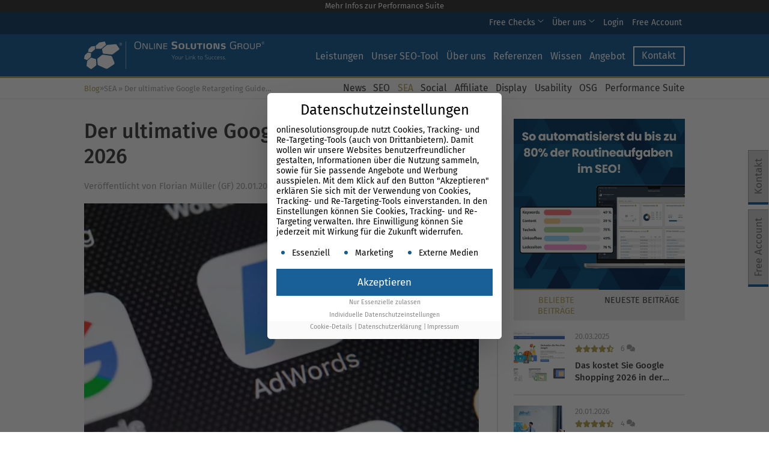

--- FILE ---
content_type: text/html; charset=UTF-8
request_url: https://www.onlinesolutionsgroup.de/blog/google-retargeting-guide/
body_size: 94752
content:
<!DOCTYPE html>
<html lang="de">
	<head><meta charset="utf-8"><script>if(navigator.userAgent.match(/MSIE|Internet Explorer/i)||navigator.userAgent.match(/Trident\/7\..*?rv:11/i)){var href=document.location.href;if(!href.match(/[?&]nowprocket/)){if(href.indexOf("?")==-1){if(href.indexOf("#")==-1){document.location.href=href+"?nowprocket=1"}else{document.location.href=href.replace("#","?nowprocket=1#")}}else{if(href.indexOf("#")==-1){document.location.href=href+"&nowprocket=1"}else{document.location.href=href.replace("#","&nowprocket=1#")}}}}</script><script>(()=>{class RocketLazyLoadScripts{constructor(){this.v="2.0.4",this.userEvents=["keydown","keyup","mousedown","mouseup","mousemove","mouseover","mouseout","touchmove","touchstart","touchend","touchcancel","wheel","click","dblclick","input"],this.attributeEvents=["onblur","onclick","oncontextmenu","ondblclick","onfocus","onmousedown","onmouseenter","onmouseleave","onmousemove","onmouseout","onmouseover","onmouseup","onmousewheel","onscroll","onsubmit"]}async t(){this.i(),this.o(),/iP(ad|hone)/.test(navigator.userAgent)&&this.h(),this.u(),this.l(this),this.m(),this.k(this),this.p(this),this._(),await Promise.all([this.R(),this.L()]),this.lastBreath=Date.now(),this.S(this),this.P(),this.D(),this.O(),this.M(),await this.C(this.delayedScripts.normal),await this.C(this.delayedScripts.defer),await this.C(this.delayedScripts.async),await this.T(),await this.F(),await this.j(),await this.A(),window.dispatchEvent(new Event("rocket-allScriptsLoaded")),this.everythingLoaded=!0,this.lastTouchEnd&&await new Promise(t=>setTimeout(t,500-Date.now()+this.lastTouchEnd)),this.I(),this.H(),this.U(),this.W()}i(){this.CSPIssue=sessionStorage.getItem("rocketCSPIssue"),document.addEventListener("securitypolicyviolation",t=>{this.CSPIssue||"script-src-elem"!==t.violatedDirective||"data"!==t.blockedURI||(this.CSPIssue=!0,sessionStorage.setItem("rocketCSPIssue",!0))},{isRocket:!0})}o(){window.addEventListener("pageshow",t=>{this.persisted=t.persisted,this.realWindowLoadedFired=!0},{isRocket:!0}),window.addEventListener("pagehide",()=>{this.onFirstUserAction=null},{isRocket:!0})}h(){let t;function e(e){t=e}window.addEventListener("touchstart",e,{isRocket:!0}),window.addEventListener("touchend",function i(o){o.changedTouches[0]&&t.changedTouches[0]&&Math.abs(o.changedTouches[0].pageX-t.changedTouches[0].pageX)<10&&Math.abs(o.changedTouches[0].pageY-t.changedTouches[0].pageY)<10&&o.timeStamp-t.timeStamp<200&&(window.removeEventListener("touchstart",e,{isRocket:!0}),window.removeEventListener("touchend",i,{isRocket:!0}),"INPUT"===o.target.tagName&&"text"===o.target.type||(o.target.dispatchEvent(new TouchEvent("touchend",{target:o.target,bubbles:!0})),o.target.dispatchEvent(new MouseEvent("mouseover",{target:o.target,bubbles:!0})),o.target.dispatchEvent(new PointerEvent("click",{target:o.target,bubbles:!0,cancelable:!0,detail:1,clientX:o.changedTouches[0].clientX,clientY:o.changedTouches[0].clientY})),event.preventDefault()))},{isRocket:!0})}q(t){this.userActionTriggered||("mousemove"!==t.type||this.firstMousemoveIgnored?"keyup"===t.type||"mouseover"===t.type||"mouseout"===t.type||(this.userActionTriggered=!0,this.onFirstUserAction&&this.onFirstUserAction()):this.firstMousemoveIgnored=!0),"click"===t.type&&t.preventDefault(),t.stopPropagation(),t.stopImmediatePropagation(),"touchstart"===this.lastEvent&&"touchend"===t.type&&(this.lastTouchEnd=Date.now()),"click"===t.type&&(this.lastTouchEnd=0),this.lastEvent=t.type,t.composedPath&&t.composedPath()[0].getRootNode()instanceof ShadowRoot&&(t.rocketTarget=t.composedPath()[0]),this.savedUserEvents.push(t)}u(){this.savedUserEvents=[],this.userEventHandler=this.q.bind(this),this.userEvents.forEach(t=>window.addEventListener(t,this.userEventHandler,{passive:!1,isRocket:!0})),document.addEventListener("visibilitychange",this.userEventHandler,{isRocket:!0})}U(){this.userEvents.forEach(t=>window.removeEventListener(t,this.userEventHandler,{passive:!1,isRocket:!0})),document.removeEventListener("visibilitychange",this.userEventHandler,{isRocket:!0}),this.savedUserEvents.forEach(t=>{(t.rocketTarget||t.target).dispatchEvent(new window[t.constructor.name](t.type,t))})}m(){const t="return false",e=Array.from(this.attributeEvents,t=>"data-rocket-"+t),i="["+this.attributeEvents.join("],[")+"]",o="[data-rocket-"+this.attributeEvents.join("],[data-rocket-")+"]",s=(e,i,o)=>{o&&o!==t&&(e.setAttribute("data-rocket-"+i,o),e["rocket"+i]=new Function("event",o),e.setAttribute(i,t))};new MutationObserver(t=>{for(const n of t)"attributes"===n.type&&(n.attributeName.startsWith("data-rocket-")||this.everythingLoaded?n.attributeName.startsWith("data-rocket-")&&this.everythingLoaded&&this.N(n.target,n.attributeName.substring(12)):s(n.target,n.attributeName,n.target.getAttribute(n.attributeName))),"childList"===n.type&&n.addedNodes.forEach(t=>{if(t.nodeType===Node.ELEMENT_NODE)if(this.everythingLoaded)for(const i of[t,...t.querySelectorAll(o)])for(const t of i.getAttributeNames())e.includes(t)&&this.N(i,t.substring(12));else for(const e of[t,...t.querySelectorAll(i)])for(const t of e.getAttributeNames())this.attributeEvents.includes(t)&&s(e,t,e.getAttribute(t))})}).observe(document,{subtree:!0,childList:!0,attributeFilter:[...this.attributeEvents,...e]})}I(){this.attributeEvents.forEach(t=>{document.querySelectorAll("[data-rocket-"+t+"]").forEach(e=>{this.N(e,t)})})}N(t,e){const i=t.getAttribute("data-rocket-"+e);i&&(t.setAttribute(e,i),t.removeAttribute("data-rocket-"+e))}k(t){Object.defineProperty(HTMLElement.prototype,"onclick",{get(){return this.rocketonclick||null},set(e){this.rocketonclick=e,this.setAttribute(t.everythingLoaded?"onclick":"data-rocket-onclick","this.rocketonclick(event)")}})}S(t){function e(e,i){let o=e[i];e[i]=null,Object.defineProperty(e,i,{get:()=>o,set(s){t.everythingLoaded?o=s:e["rocket"+i]=o=s}})}e(document,"onreadystatechange"),e(window,"onload"),e(window,"onpageshow");try{Object.defineProperty(document,"readyState",{get:()=>t.rocketReadyState,set(e){t.rocketReadyState=e},configurable:!0}),document.readyState="loading"}catch(t){console.log("WPRocket DJE readyState conflict, bypassing")}}l(t){this.originalAddEventListener=EventTarget.prototype.addEventListener,this.originalRemoveEventListener=EventTarget.prototype.removeEventListener,this.savedEventListeners=[],EventTarget.prototype.addEventListener=function(e,i,o){o&&o.isRocket||!t.B(e,this)&&!t.userEvents.includes(e)||t.B(e,this)&&!t.userActionTriggered||e.startsWith("rocket-")||t.everythingLoaded?t.originalAddEventListener.call(this,e,i,o):(t.savedEventListeners.push({target:this,remove:!1,type:e,func:i,options:o}),"mouseenter"!==e&&"mouseleave"!==e||t.originalAddEventListener.call(this,e,t.savedUserEvents.push,o))},EventTarget.prototype.removeEventListener=function(e,i,o){o&&o.isRocket||!t.B(e,this)&&!t.userEvents.includes(e)||t.B(e,this)&&!t.userActionTriggered||e.startsWith("rocket-")||t.everythingLoaded?t.originalRemoveEventListener.call(this,e,i,o):t.savedEventListeners.push({target:this,remove:!0,type:e,func:i,options:o})}}J(t,e){this.savedEventListeners=this.savedEventListeners.filter(i=>{let o=i.type,s=i.target||window;return e!==o||t!==s||(this.B(o,s)&&(i.type="rocket-"+o),this.$(i),!1)})}H(){EventTarget.prototype.addEventListener=this.originalAddEventListener,EventTarget.prototype.removeEventListener=this.originalRemoveEventListener,this.savedEventListeners.forEach(t=>this.$(t))}$(t){t.remove?this.originalRemoveEventListener.call(t.target,t.type,t.func,t.options):this.originalAddEventListener.call(t.target,t.type,t.func,t.options)}p(t){let e;function i(e){return t.everythingLoaded?e:e.split(" ").map(t=>"load"===t||t.startsWith("load.")?"rocket-jquery-load":t).join(" ")}function o(o){function s(e){const s=o.fn[e];o.fn[e]=o.fn.init.prototype[e]=function(){return this[0]===window&&t.userActionTriggered&&("string"==typeof arguments[0]||arguments[0]instanceof String?arguments[0]=i(arguments[0]):"object"==typeof arguments[0]&&Object.keys(arguments[0]).forEach(t=>{const e=arguments[0][t];delete arguments[0][t],arguments[0][i(t)]=e})),s.apply(this,arguments),this}}if(o&&o.fn&&!t.allJQueries.includes(o)){const e={DOMContentLoaded:[],"rocket-DOMContentLoaded":[]};for(const t in e)document.addEventListener(t,()=>{e[t].forEach(t=>t())},{isRocket:!0});o.fn.ready=o.fn.init.prototype.ready=function(i){function s(){parseInt(o.fn.jquery)>2?setTimeout(()=>i.bind(document)(o)):i.bind(document)(o)}return"function"==typeof i&&(t.realDomReadyFired?!t.userActionTriggered||t.fauxDomReadyFired?s():e["rocket-DOMContentLoaded"].push(s):e.DOMContentLoaded.push(s)),o([])},s("on"),s("one"),s("off"),t.allJQueries.push(o)}e=o}t.allJQueries=[],o(window.jQuery),Object.defineProperty(window,"jQuery",{get:()=>e,set(t){o(t)}})}P(){const t=new Map;document.write=document.writeln=function(e){const i=document.currentScript,o=document.createRange(),s=i.parentElement;let n=t.get(i);void 0===n&&(n=i.nextSibling,t.set(i,n));const c=document.createDocumentFragment();o.setStart(c,0),c.appendChild(o.createContextualFragment(e)),s.insertBefore(c,n)}}async R(){return new Promise(t=>{this.userActionTriggered?t():this.onFirstUserAction=t})}async L(){return new Promise(t=>{document.addEventListener("DOMContentLoaded",()=>{this.realDomReadyFired=!0,t()},{isRocket:!0})})}async j(){return this.realWindowLoadedFired?Promise.resolve():new Promise(t=>{window.addEventListener("load",t,{isRocket:!0})})}M(){this.pendingScripts=[];this.scriptsMutationObserver=new MutationObserver(t=>{for(const e of t)e.addedNodes.forEach(t=>{"SCRIPT"!==t.tagName||t.noModule||t.isWPRocket||this.pendingScripts.push({script:t,promise:new Promise(e=>{const i=()=>{const i=this.pendingScripts.findIndex(e=>e.script===t);i>=0&&this.pendingScripts.splice(i,1),e()};t.addEventListener("load",i,{isRocket:!0}),t.addEventListener("error",i,{isRocket:!0}),setTimeout(i,1e3)})})})}),this.scriptsMutationObserver.observe(document,{childList:!0,subtree:!0})}async F(){await this.X(),this.pendingScripts.length?(await this.pendingScripts[0].promise,await this.F()):this.scriptsMutationObserver.disconnect()}D(){this.delayedScripts={normal:[],async:[],defer:[]},document.querySelectorAll("script[type$=rocketlazyloadscript]").forEach(t=>{t.hasAttribute("data-rocket-src")?t.hasAttribute("async")&&!1!==t.async?this.delayedScripts.async.push(t):t.hasAttribute("defer")&&!1!==t.defer||"module"===t.getAttribute("data-rocket-type")?this.delayedScripts.defer.push(t):this.delayedScripts.normal.push(t):this.delayedScripts.normal.push(t)})}async _(){await this.L();let t=[];document.querySelectorAll("script[type$=rocketlazyloadscript][data-rocket-src]").forEach(e=>{let i=e.getAttribute("data-rocket-src");if(i&&!i.startsWith("data:")){i.startsWith("//")&&(i=location.protocol+i);try{const o=new URL(i).origin;o!==location.origin&&t.push({src:o,crossOrigin:e.crossOrigin||"module"===e.getAttribute("data-rocket-type")})}catch(t){}}}),t=[...new Map(t.map(t=>[JSON.stringify(t),t])).values()],this.Y(t,"preconnect")}async G(t){if(await this.K(),!0!==t.noModule||!("noModule"in HTMLScriptElement.prototype))return new Promise(e=>{let i;function o(){(i||t).setAttribute("data-rocket-status","executed"),e()}try{if(navigator.userAgent.includes("Firefox/")||""===navigator.vendor||this.CSPIssue)i=document.createElement("script"),[...t.attributes].forEach(t=>{let e=t.nodeName;"type"!==e&&("data-rocket-type"===e&&(e="type"),"data-rocket-src"===e&&(e="src"),i.setAttribute(e,t.nodeValue))}),t.text&&(i.text=t.text),t.nonce&&(i.nonce=t.nonce),i.hasAttribute("src")?(i.addEventListener("load",o,{isRocket:!0}),i.addEventListener("error",()=>{i.setAttribute("data-rocket-status","failed-network"),e()},{isRocket:!0}),setTimeout(()=>{i.isConnected||e()},1)):(i.text=t.text,o()),i.isWPRocket=!0,t.parentNode.replaceChild(i,t);else{const i=t.getAttribute("data-rocket-type"),s=t.getAttribute("data-rocket-src");i?(t.type=i,t.removeAttribute("data-rocket-type")):t.removeAttribute("type"),t.addEventListener("load",o,{isRocket:!0}),t.addEventListener("error",i=>{this.CSPIssue&&i.target.src.startsWith("data:")?(console.log("WPRocket: CSP fallback activated"),t.removeAttribute("src"),this.G(t).then(e)):(t.setAttribute("data-rocket-status","failed-network"),e())},{isRocket:!0}),s?(t.fetchPriority="high",t.removeAttribute("data-rocket-src"),t.src=s):t.src="data:text/javascript;base64,"+window.btoa(unescape(encodeURIComponent(t.text)))}}catch(i){t.setAttribute("data-rocket-status","failed-transform"),e()}});t.setAttribute("data-rocket-status","skipped")}async C(t){const e=t.shift();return e?(e.isConnected&&await this.G(e),this.C(t)):Promise.resolve()}O(){this.Y([...this.delayedScripts.normal,...this.delayedScripts.defer,...this.delayedScripts.async],"preload")}Y(t,e){this.trash=this.trash||[];let i=!0;var o=document.createDocumentFragment();t.forEach(t=>{const s=t.getAttribute&&t.getAttribute("data-rocket-src")||t.src;if(s&&!s.startsWith("data:")){const n=document.createElement("link");n.href=s,n.rel=e,"preconnect"!==e&&(n.as="script",n.fetchPriority=i?"high":"low"),t.getAttribute&&"module"===t.getAttribute("data-rocket-type")&&(n.crossOrigin=!0),t.crossOrigin&&(n.crossOrigin=t.crossOrigin),t.integrity&&(n.integrity=t.integrity),t.nonce&&(n.nonce=t.nonce),o.appendChild(n),this.trash.push(n),i=!1}}),document.head.appendChild(o)}W(){this.trash.forEach(t=>t.remove())}async T(){try{document.readyState="interactive"}catch(t){}this.fauxDomReadyFired=!0;try{await this.K(),this.J(document,"readystatechange"),document.dispatchEvent(new Event("rocket-readystatechange")),await this.K(),document.rocketonreadystatechange&&document.rocketonreadystatechange(),await this.K(),this.J(document,"DOMContentLoaded"),document.dispatchEvent(new Event("rocket-DOMContentLoaded")),await this.K(),this.J(window,"DOMContentLoaded"),window.dispatchEvent(new Event("rocket-DOMContentLoaded"))}catch(t){console.error(t)}}async A(){try{document.readyState="complete"}catch(t){}try{await this.K(),this.J(document,"readystatechange"),document.dispatchEvent(new Event("rocket-readystatechange")),await this.K(),document.rocketonreadystatechange&&document.rocketonreadystatechange(),await this.K(),this.J(window,"load"),window.dispatchEvent(new Event("rocket-load")),await this.K(),window.rocketonload&&window.rocketonload(),await this.K(),this.allJQueries.forEach(t=>t(window).trigger("rocket-jquery-load")),await this.K(),this.J(window,"pageshow");const t=new Event("rocket-pageshow");t.persisted=this.persisted,window.dispatchEvent(t),await this.K(),window.rocketonpageshow&&window.rocketonpageshow({persisted:this.persisted})}catch(t){console.error(t)}}async K(){Date.now()-this.lastBreath>45&&(await this.X(),this.lastBreath=Date.now())}async X(){return document.hidden?new Promise(t=>setTimeout(t)):new Promise(t=>requestAnimationFrame(t))}B(t,e){return e===document&&"readystatechange"===t||(e===document&&"DOMContentLoaded"===t||(e===window&&"DOMContentLoaded"===t||(e===window&&"load"===t||e===window&&"pageshow"===t)))}static run(){(new RocketLazyLoadScripts).t()}}RocketLazyLoadScripts.run()})();</script>
		
		<meta name="viewport" content="width=device-width, initial-scale=1, maximum-scale=1, minimum-scale=1, user-scalable=no"/>
        <meta name="HandheldFriendly" content="true">
		<meta http-equiv="X-UA-Compatible" content="IE=edge">
		<title>Der ultimative Google Retargeting Guide 2026</title>
<link data-rocket-prefetch href="https://cdn.leadinfo.net" rel="dns-prefetch">
<link data-rocket-prefetch href="https://www.googletagmanager.com" rel="dns-prefetch">
<link data-rocket-prefetch href="https://a.omappapi.com" rel="dns-prefetch">
<link data-rocket-prefetch href="https://osg-ps.de" rel="dns-prefetch">
<link data-rocket-prefetch href="https://challenges.cloudflare.com" rel="dns-prefetch">
<style id="wpr-usedcss">img:is([sizes=auto i],[sizes^="auto," i]){contain-intrinsic-size:3000px 1500px}.sc_card{box-shadow:0 2px 2px 0 rgba(0,0,0,.16),0 0 0 1px rgba(0,0,0,.08);border-radius:4px;background:#fff;margin:2em auto;width:100%;overflow:hidden;padding:1em;box-sizing:border-box}.sc_card h1,.sc_card h2,.sc_card h3,.sc_card h4,.sc_card h5,.sc_card h6{font-size:1em;line-height:1.2em;margin:0 0 1em;font-weight:700}.sc_card p{font-size:1em}.sc_card p:last-child{margin-bottom:0}.sc_card p:empty{display:none;margin-bottom:0}.sc_card img{margin-bottom:1em}@media (max-width:468px){.sc_card p{padding:0 1em 1em}}.sc_fs_card__animate{padding:0}.sc_fs_card__animate .sc_fs_faq__content{padding:0 1em 1em}.sc_fs_card__animate .sc_fs_faq__content>:first-child{margin-top:0}.sc_fs_card__animate summary{display:block;cursor:pointer;position:relative;padding:1em 1em 1em 2em}.sc_fs_card__animate summary:before{content:"";position:absolute;top:1.5em;left:1em;transform:rotate(0);transform-origin:0.2rem 50%;transition:.25s transform ease;border:.4rem solid transparent;border-left-color:inherit}.sc_fs_card__animate[open]>summary:before{transform:rotate(90deg)}.sc_card .has-wpsc-lightbox{cursor:zoom-in}body.hidden-scroll{overflow:hidden}.sl-overlay{position:fixed;left:0;right:0;top:0;bottom:0;background:#fff;display:none;z-index:1035}.sl-wrapper{z-index:1040;width:100%;height:100%;left:0;top:0;position:fixed}.sl-wrapper *{box-sizing:border-box}.sl-wrapper button{border:0;background:0 0;font-size:28px;padding:0;cursor:pointer}.sl-wrapper button:hover{opacity:.7}.sl-wrapper .sl-close{display:none;position:fixed;right:30px;top:30px;z-index:10060;margin-top:-14px;margin-right:-14px;height:44px;width:44px;line-height:44px;font-family:Arial,Baskerville,monospace;color:#000;font-size:3rem}.sl-wrapper .sl-counter{display:none;position:fixed;top:30px;left:30px;z-index:10060;color:#000;font-size:1rem}.sl-wrapper .sl-download{display:none;position:fixed;bottom:5px;width:100%;text-align:center;z-index:10060;color:#fff;font-size:1rem}.sl-wrapper .sl-download a{color:#fff}.sl-wrapper .sl-navigation{width:100%;display:none}.sl-wrapper .sl-navigation button{position:fixed;top:50%;margin-top:-22px;height:44px;width:22px;line-height:44px;text-align:center;display:block;z-index:10060;font-family:Arial,Baskerville,monospace;color:#000}.sl-wrapper .sl-navigation button.sl-next{right:5px;font-size:2rem}.sl-wrapper .sl-navigation button.sl-prev{left:5px;font-size:2rem}@media (min-width:35.5em){.sl-wrapper .sl-navigation button{width:44px}.sl-wrapper .sl-navigation button.sl-next{right:10px;font-size:3rem}.sl-wrapper .sl-navigation button.sl-prev{left:10px;font-size:3rem}.sl-wrapper .sl-image img{border:0}}@media (min-width:50em){.sl-wrapper .sl-navigation button{width:44px}.sl-wrapper .sl-navigation button.sl-next{right:20px;font-size:3rem}.sl-wrapper .sl-navigation button.sl-prev{left:20px;font-size:3rem}.sl-wrapper .sl-image img{border:0}}.sl-wrapper.sl-dir-rtl .sl-navigation{direction:ltr}.sl-wrapper .sl-image{position:fixed;-ms-touch-action:none;touch-action:none;z-index:10000}.sl-wrapper .sl-image img{margin:0;padding:0;display:block;border:0;width:100%;height:auto}.sl-wrapper .sl-image iframe{background:#000;border:0}@media (min-width:35.5em){.sl-wrapper .sl-image iframe{border:0}}@media (min-width:50em){.sl-wrapper .sl-image iframe{border:0}}.sl-wrapper .sl-image .sl-caption{display:none;padding:10px;color:#fff;background:rgba(0,0,0,.8);font-size:1rem;position:absolute;bottom:0;left:0;right:0}.sl-spinner{display:none;border:5px solid #333;border-radius:40px;height:40px;left:50%;margin:-20px 0 0 -20px;opacity:0;position:fixed;top:50%;width:40px;z-index:1007;-webkit-animation:1s ease-out infinite pulsate;-moz-animation:1s ease-out infinite pulsate;-ms-animation:pulsate 1s ease-out infinite;-o-animation:1s ease-out infinite pulsate;animation:1s ease-out infinite pulsate}.sl-scrollbar-measure{position:absolute;top:-9999px;width:50px;height:50px;overflow:scroll}.sl-transition{transition:-moz-transform ease .2s;transition:-ms-transform ease .2s;transition:-o-transform ease .2s;transition:-webkit-transform ease .2s;transition:transform ease .2s}@-webkit-keyframes pulsate{0%{transform:scale(.1);opacity:0}50%{opacity:1}100%{transform:scale(1.2);opacity:0}}@keyframes pulsate{0%{transform:scale(.1);opacity:0}50%{opacity:1}100%{transform:scale(1.2);opacity:0}}@-moz-keyframes pulsate{0%{transform:scale(.1);opacity:0}50%{opacity:1}100%{transform:scale(1.2);opacity:0}}@-o-keyframes pulsate{0%{transform:scale(.1);opacity:0}50%{opacity:1}100%{transform:scale(1.2);opacity:0}}@-ms-keyframes pulsate{0%{transform:scale(.1);opacity:0}50%{opacity:1}100%{transform:scale(1.2);opacity:0}}img.emoji{display:inline!important;border:none!important;box-shadow:none!important;height:1em!important;width:1em!important;margin:0 .07em!important;vertical-align:-.1em!important;background:0 0!important;padding:0!important}.menu-item a img,img.menu-image-title-after{border:none;box-shadow:none;vertical-align:middle;width:auto;display:inline}.menu-image-title-after.menu-image-title{padding-left:10px}#ez-toc-container{background:#f9f9f9;border:1px solid #aaa;border-radius:4px;-webkit-box-shadow:0 1px 1px rgba(0,0,0,.05);box-shadow:0 1px 1px rgba(0,0,0,.05);display:table;margin-bottom:1em;padding:10px 20px 10px 10px;position:relative;width:auto}div.ez-toc-widget-container{padding:0;position:relative}div.ez-toc-widget-container ul{display:block}div.ez-toc-widget-container li{border:none;padding:0}div.ez-toc-widget-container ul.ez-toc-list{padding:10px}#ez-toc-container ul ul{margin-left:1.5em}#ez-toc-container li,#ez-toc-container ul{margin:0;padding:0}#ez-toc-container li,#ez-toc-container ul,#ez-toc-container ul li,div.ez-toc-widget-container,div.ez-toc-widget-container li{background:0 0;list-style:none;line-height:1.6;margin:0;overflow:hidden;z-index:1}#ez-toc-container .ez-toc-title{text-align:left;line-height:1.45;margin:0;padding:0}.ez-toc-title-container{display:table;width:100%}.ez-toc-title,.ez-toc-title-toggle{display:inline;text-align:left;vertical-align:middle}#ez-toc-container div.ez-toc-title-container+ul.ez-toc-list{margin-top:1em}#ez-toc-container a{color:#444;box-shadow:none;text-decoration:none;text-shadow:none;display:inline-flex;align-items:stretch;flex-wrap:nowrap}#ez-toc-container a:visited{color:#9f9f9f}#ez-toc-container a:hover{text-decoration:underline}#ez-toc-container a.ez-toc-toggle{display:flex;align-items:center}.ez-toc-widget-container ul.ez-toc-list li:before{content:" ";position:absolute;left:0;right:0;height:30px;line-height:30px;z-index:-1}.ez-toc-widget-container ul.ez-toc-list li.active{background-color:#ededed}.ez-toc-widget-container li.active>a{font-weight:900}.ez-toc-btn{display:inline-block;padding:6px 12px;margin-bottom:0;font-size:14px;font-weight:400;line-height:1.428571429;text-align:center;white-space:nowrap;vertical-align:middle;cursor:pointer;background-image:none;border:1px solid transparent;border-radius:4px;-webkit-user-select:none;-moz-user-select:none;-ms-user-select:none;-o-user-select:none;user-select:none}.ez-toc-btn:focus{outline:#333 dotted thin;outline:-webkit-focus-ring-color auto 5px;outline-offset:-2px}.ez-toc-btn:focus,.ez-toc-btn:hover{color:#333;text-decoration:none}.ez-toc-btn.active,.ez-toc-btn:active{background-image:none;outline:0;-webkit-box-shadow:inset 0 3px 5px rgba(0,0,0,.125);box-shadow:inset 0 3px 5px rgba(0,0,0,.125)}.ez-toc-btn-default{color:#333;background-color:#fff}.ez-toc-btn-default.active,.ez-toc-btn-default:active,.ez-toc-btn-default:focus,.ez-toc-btn-default:hover{color:#333;background-color:#ebebeb;border-color:#adadad}.ez-toc-btn-default.active,.ez-toc-btn-default:active{background-image:none}.ez-toc-btn-xs{padding:5px 10px;font-size:12px;line-height:1.5;border-radius:3px}.ez-toc-btn-xs{padding:1px 5px}.ez-toc-btn-default{text-shadow:0 -1px 0 rgba(0,0,0,.2);-webkit-box-shadow:inset 0 1px 0 hsla(0,0%,100%,.15),0 1px 1px rgba(0,0,0,.075);box-shadow:inset 0 1px 0 hsla(0,0%,100%,.15),0 1px 1px rgba(0,0,0,.075)}.ez-toc-btn-default:active{-webkit-box-shadow:inset 0 3px 5px rgba(0,0,0,.125);box-shadow:inset 0 3px 5px rgba(0,0,0,.125)}.btn.active,.ez-toc-btn:active{background-image:none}.ez-toc-btn-default{text-shadow:0 1px 0 #fff;background-image:-webkit-gradient(linear,left 0,left 100%,from(#fff),to(#e0e0e0));background-image:-webkit-linear-gradient(top,#fff,#e0e0e0);background-image:-moz-linear-gradient(top,#fff 0,#e0e0e0 100%);background-image:linear-gradient(180deg,#fff 0,#e0e0e0);background-repeat:repeat-x;border-color:#ccc}.ez-toc-btn-default:focus,.ez-toc-btn-default:hover{background-color:#e0e0e0;background-position:0 -15px}.ez-toc-btn-default.active,.ez-toc-btn-default:active{background-color:#e0e0e0;border-color:#dbdbdb}.ez-toc-pull-right{float:right!important;margin-left:10px}#ez-toc-container input{position:absolute;left:-999em}#ez-toc-container input[type=checkbox]:checked+nav,#ez-toc-widget-container input[type=checkbox]:checked+nav{opacity:0;max-height:0;border:none;display:none}#ez-toc-container label{position:relative;cursor:pointer;display:initial}#ez-toc-container .ez-toc-js-icon-con{display:initial}#ez-toc-container .ez-toc-js-icon-con,#ez-toc-container .ez-toc-toggle label{float:right;position:relative;font-size:16px;padding:0;border:1px solid #999191;border-radius:5px;cursor:pointer;left:10px;width:35px}div#ez-toc-container .ez-toc-title{display:initial}#ez-toc-container a.ez-toc-toggle{color:#444;background:inherit;border:inherit}.ez-toc-toggle #item{position:absolute;left:-999em}.ez-toc-widget-container ul li a{padding-left:10px;display:inline-flex;align-items:stretch;flex-wrap:nowrap}.ez-toc-widget-container ul.ez-toc-list li{height:auto!important}.ez-toc-icon-toggle-span{display:flex;align-items:center;width:35px;height:30px;justify-content:center;direction:ltr}#ez-toc-container .eztoc-toggle-hide-by-default{display:none}.eztoc-hide{display:none}.ez-toc-list.ez-toc-columns-optimized{column-fill:balance;orphans:2;widows:2}.ez-toc-list.ez-toc-columns-optimized>li{display:block;break-inside:avoid;page-break-inside:avoid}div#ez-toc-container .ez-toc-title{font-size:120%}div#ez-toc-container .ez-toc-title{font-weight:500}div#ez-toc-container ul li,div#ez-toc-container ul li a{font-size:100%}div#ez-toc-container ul li,div#ez-toc-container ul li a{font-weight:500}div#ez-toc-container nav ul ul li{font-size:90%}div#ez-toc-container{background:#ebebeb;border:1px solid #d1d1d1;width:100%}div#ez-toc-container p.ez-toc-title{color:#1c1c1c}div#ez-toc-container ul.ez-toc-list a{color:#1c1c1c}div#ez-toc-container ul.ez-toc-list a:hover{color:#b4a356}div#ez-toc-container ul.ez-toc-list a:visited{color:#1c1c1c}.ez-toc-box-title{font-weight:700;margin-bottom:10px;text-align:center;text-transform:uppercase;letter-spacing:1px;color:#666;padding-bottom:5px;position:absolute;top:-4%;left:5%;background-color:inherit;transition:top .3s ease}.ez-toc-box-title.toc-closed{top:-25%}html{font-family:sans-serif;-webkit-text-size-adjust:100%;-ms-text-size-adjust:100%}body{margin:0}article,aside,details,figcaption,figure,footer,header,main,menu,nav,section,summary{display:block}audio,canvas,progress,video{display:inline-block;vertical-align:baseline}audio:not([controls]){display:none;height:0}[hidden],template{display:none}a{background-color:transparent}a:active,a:hover{outline:0}b,strong{font-weight:700}h1{margin:.67em 0;font-size:2em}small{font-size:80%}img{border:0}svg:not(:root){overflow:hidden}figure{margin:1em 40px}hr{height:0;-webkit-box-sizing:content-box;-moz-box-sizing:content-box;box-sizing:content-box}pre{overflow:auto}code,pre{font-family:monospace,monospace;font-size:1em}button,input,optgroup,select,textarea{margin:0;font:inherit;color:inherit}button{overflow:visible}button,select{text-transform:none}button,html input[type=button],input[type=reset],input[type=submit]{-webkit-appearance:button;cursor:pointer}button[disabled],html input[disabled]{cursor:default}button::-moz-focus-inner,input::-moz-focus-inner{padding:0;border:0}input{line-height:normal}input[type=checkbox],input[type=radio]{-webkit-box-sizing:border-box;-moz-box-sizing:border-box;box-sizing:border-box;padding:0}input[type=number]::-webkit-inner-spin-button,input[type=number]::-webkit-outer-spin-button{height:auto}input[type=search]{-webkit-box-sizing:content-box;-moz-box-sizing:content-box;box-sizing:content-box;-webkit-appearance:textfield}input[type=search]::-webkit-search-cancel-button,input[type=search]::-webkit-search-decoration{-webkit-appearance:none}fieldset{padding:.35em .625em .75em;margin:0 2px;border:1px solid silver}legend{padding:0;border:0}textarea{overflow:auto}optgroup{font-weight:700}table{border-spacing:0;border-collapse:collapse}td,th{padding:0}@media print{*,:after,:before{color:#000!important;text-shadow:none!important;background:0 0!important;-webkit-box-shadow:none!important;box-shadow:none!important}a,a:visited{text-decoration:underline}a[href]:after{content:" (" attr(href) ")"}a[href^="#"]:after,a[href^="javascript:"]:after{content:""}blockquote,pre{border:1px solid #999;page-break-inside:avoid}thead{display:table-header-group}img,tr{page-break-inside:avoid}img{max-width:100%!important}h2,h3,p{orphans:3;widows:3}h2,h3{page-break-after:avoid}.navbar{display:none}.btn>.caret{border-top-color:#000!important}.label{border:1px solid #000}.table{border-collapse:collapse!important}.table td,.table th{background-color:#fff!important}}*{-webkit-box-sizing:border-box;-moz-box-sizing:border-box;box-sizing:border-box}:after,:before{-webkit-box-sizing:border-box;-moz-box-sizing:border-box;box-sizing:border-box}html{font-size:10px;-webkit-tap-highlight-color:transparent}body{font-family:"Helvetica Neue",Helvetica,Arial,sans-serif;font-size:14px;line-height:1.42857143;color:#333;background-color:#fff}button,input,select,textarea{font-family:inherit;font-size:inherit;line-height:inherit}a{color:#337ab7;text-decoration:none}a:focus,a:hover{color:#23527c;text-decoration:underline}a:focus{outline:-webkit-focus-ring-color auto 5px;outline-offset:-2px}figure{margin:0}img{vertical-align:middle}.img-responsive{display:block;max-width:100%;height:auto}hr{margin-top:20px;margin-bottom:20px;border:0;border-top:1px solid #eee}.sr-only{position:absolute;width:1px;height:1px;padding:0;margin:-1px;overflow:hidden;clip:rect(0,0,0,0);border:0}[role=button]{cursor:pointer}.h1,.h2,.h3,.h4,.h5,.h6,h1,h2,h3,h4,h5,h6{font-family:inherit;font-weight:500;line-height:1.1;color:inherit}.h1 small,.h2 small,.h3 small,.h4 small,.h5 small,.h6 small,h1 small,h2 small,h3 small,h4 small,h5 small,h6 small{font-weight:400;line-height:1;color:#777}.h1,.h2,.h3,h1,h2,h3{margin-top:20px;margin-bottom:10px}.h1 small,.h2 small,.h3 small,h1 small,h2 small,h3 small{font-size:65%}.h4,.h5,.h6,h4,h5,h6{margin-top:10px;margin-bottom:10px}.h4 small,.h5 small,.h6 small,h4 small,h5 small,h6 small{font-size:75%}.h1,h1{font-size:36px}.h2,h2{font-size:30px}.h3,h3{font-size:24px}.h4,h4{font-size:18px}.h5,h5{font-size:14px}.h6,h6{font-size:12px}p{margin:0 0 10px}small{font-size:85%}.text-right{text-align:right}.text-center{text-align:center}.text-muted{color:#777}.bg-primary{color:#fff;background-color:#337ab7}a.bg-primary:focus,a.bg-primary:hover{background-color:#286090}ol,ul{margin-top:0;margin-bottom:10px}ol ol,ol ul,ul ol,ul ul{margin-bottom:0}.list-unstyled{padding-left:0;list-style:none}.list-inline{padding-left:0;margin-left:-5px;list-style:none}.list-inline>li{display:inline-block;padding-right:5px;padding-left:5px}dl{margin-top:0;margin-bottom:20px}dd,dt{line-height:1.42857143}dt{font-weight:700}dd{margin-left:0}blockquote{padding:10px 20px;margin:0 0 20px;font-size:17.5px;border-left:5px solid #eee}blockquote ol:last-child,blockquote p:last-child,blockquote ul:last-child{margin-bottom:0}blockquote footer,blockquote small{display:block;font-size:80%;line-height:1.42857143;color:#777}blockquote footer:before,blockquote small:before{content:'\2014 \00A0'}blockquote.pull-right{padding-right:15px;padding-left:0;text-align:right;border-right:5px solid #eee;border-left:0}blockquote.pull-right footer:before,blockquote.pull-right small:before{content:''}blockquote.pull-right footer:after,blockquote.pull-right small:after{content:'\00A0 \2014'}address{margin-bottom:20px;font-style:normal;line-height:1.42857143}code,pre{font-family:Menlo,Monaco,Consolas,"Courier New",monospace}code{padding:2px 4px;font-size:90%;color:#c7254e;background-color:#f9f2f4;border-radius:4px}pre{display:block;padding:9.5px;margin:0 0 10px;font-size:13px;line-height:1.42857143;color:#333;word-break:break-all;word-wrap:break-word;background-color:#f5f5f5;border:1px solid #ccc;border-radius:4px}pre code{padding:0;font-size:inherit;color:inherit;white-space:pre-wrap;background-color:transparent;border-radius:0}.container{padding-right:15px;padding-left:15px;margin-right:auto;margin-left:auto}@media (min-width:768px){.container{width:750px}}@media (min-width:992px){.container{width:970px}}@media (min-width:1200px){.container{width:1170px}}.row{margin-right:-15px;margin-left:-15px}.col-md-12,.col-md-3,.col-md-4,.col-md-6,.col-md-8,.col-md-9,.col-sm-2,.col-sm-3,.col-sm-4,.col-sm-6,.col-sm-8,.col-sm-9,.col-xs-12,.col-xs-6{position:relative;min-height:1px;padding-right:15px;padding-left:15px}.col-xs-12,.col-xs-6{float:left}.col-xs-12{width:100%}.col-xs-6{width:50%}@media (min-width:768px){.col-sm-2,.col-sm-3,.col-sm-4,.col-sm-6,.col-sm-8,.col-sm-9{float:left}.col-sm-9{width:75%}.col-sm-8{width:66.66666667%}.col-sm-6{width:50%}.col-sm-4{width:33.33333333%}.col-sm-3{width:25%}.col-sm-2{width:16.66666667%}.navbar-right .dropdown-menu{right:0;left:auto}}@media (min-width:992px){.col-md-12,.col-md-3,.col-md-4,.col-md-6,.col-md-8,.col-md-9{float:left}.col-md-12{width:100%}.col-md-9{width:75%}.col-md-8{width:66.66666667%}.col-md-6{width:50%}.col-md-4{width:33.33333333%}.col-md-3{width:25%}}table{background-color:transparent}caption{padding-top:8px;padding-bottom:8px;color:#777;text-align:left}th{text-align:left}.table{width:100%;max-width:100%;margin-bottom:20px}.table>tbody>tr>td,.table>tbody>tr>th,.table>tfoot>tr>td,.table>tfoot>tr>th,.table>thead>tr>td,.table>thead>tr>th{padding:8px;line-height:1.42857143;vertical-align:top;border-top:1px solid #ddd}.table>thead>tr>th{vertical-align:bottom;border-bottom:2px solid #ddd}.table>caption+thead>tr:first-child>td,.table>caption+thead>tr:first-child>th,.table>colgroup+thead>tr:first-child>td,.table>colgroup+thead>tr:first-child>th,.table>thead:first-child>tr:first-child>td,.table>thead:first-child>tr:first-child>th{border-top:0}.table>tbody+tbody{border-top:2px solid #ddd}.table .table{background-color:#fff}table col[class*=col-]{position:static;display:table-column;float:none}table td[class*=col-],table th[class*=col-]{position:static;display:table-cell;float:none}.table>tbody>tr.active>td,.table>tbody>tr.active>th,.table>tbody>tr>td.active,.table>tbody>tr>th.active,.table>tfoot>tr.active>td,.table>tfoot>tr.active>th,.table>tfoot>tr>td.active,.table>tfoot>tr>th.active,.table>thead>tr.active>td,.table>thead>tr.active>th,.table>thead>tr>td.active,.table>thead>tr>th.active{background-color:#f5f5f5}.table>tbody>tr.success>td,.table>tbody>tr.success>th,.table>tbody>tr>td.success,.table>tbody>tr>th.success,.table>tfoot>tr.success>td,.table>tfoot>tr.success>th,.table>tfoot>tr>td.success,.table>tfoot>tr>th.success,.table>thead>tr.success>td,.table>thead>tr.success>th,.table>thead>tr>td.success,.table>thead>tr>th.success{background-color:#dff0d8}.table>tbody>tr.warning>td,.table>tbody>tr.warning>th,.table>tbody>tr>td.warning,.table>tbody>tr>th.warning,.table>tfoot>tr.warning>td,.table>tfoot>tr.warning>th,.table>tfoot>tr>td.warning,.table>tfoot>tr>th.warning,.table>thead>tr.warning>td,.table>thead>tr.warning>th,.table>thead>tr>td.warning,.table>thead>tr>th.warning{background-color:#fcf8e3}fieldset{min-width:0;padding:0;margin:0;border:0}legend{display:block;width:100%;padding:0;margin-bottom:20px;font-size:21px;line-height:inherit;color:#333;border:0;border-bottom:1px solid #e5e5e5}label{display:inline-block;max-width:100%;margin-bottom:5px;font-weight:700}input[type=search]{-webkit-box-sizing:border-box;-moz-box-sizing:border-box;box-sizing:border-box}input[type=checkbox],input[type=radio]{margin:4px 0 0;line-height:normal}input[type=range]{display:block;width:100%}select[multiple],select[size]{height:auto}input[type=checkbox]:focus,input[type=radio]:focus{outline:-webkit-focus-ring-color auto 5px;outline-offset:-2px}.form-control{display:block;width:100%;height:34px;padding:6px 12px;font-size:14px;line-height:1.42857143;color:#555;background-color:#fff;background-image:none;border:1px solid #ccc;border-radius:4px;-webkit-box-shadow:inset 0 1px 1px rgba(0,0,0,.075);box-shadow:inset 0 1px 1px rgba(0,0,0,.075);-webkit-transition:border-color .15s ease-in-out,-webkit-box-shadow .15s ease-in-out;-o-transition:border-color .15s ease-in-out,box-shadow .15s ease-in-out;transition:border-color ease-in-out .15s,box-shadow ease-in-out .15s}.form-control:focus{border-color:#66afe9;outline:0;-webkit-box-shadow:inset 0 1px 1px rgba(0,0,0,.075),0 0 8px rgba(102,175,233,.6);box-shadow:inset 0 1px 1px rgba(0,0,0,.075),0 0 8px rgba(102,175,233,.6)}.form-control::-moz-placeholder{color:#999;opacity:1}.form-control:-ms-input-placeholder{color:#999}.form-control::-webkit-input-placeholder{color:#999}.form-control::-ms-expand{background-color:transparent;border:0}.form-control[disabled],.form-control[readonly],fieldset[disabled] .form-control{background-color:#eee;opacity:1}.form-control[disabled],fieldset[disabled] .form-control{cursor:not-allowed}textarea.form-control{height:auto}input[type=search]{-webkit-appearance:none}@media screen and (-webkit-min-device-pixel-ratio:0){input[type=date].form-control{line-height:34px}}.form-group{margin-bottom:15px}.checkbox,.radio{position:relative;display:block;margin-top:10px;margin-bottom:10px}.checkbox label,.radio label{min-height:20px;padding-left:20px;margin-bottom:0;font-weight:400;cursor:pointer}.checkbox input[type=checkbox],.radio input[type=radio]{position:absolute;margin-left:-20px}.checkbox+.checkbox,.radio+.radio{margin-top:-5px}fieldset[disabled] input[type=checkbox],fieldset[disabled] input[type=radio],input[type=checkbox].disabled,input[type=checkbox][disabled],input[type=radio].disabled,input[type=radio][disabled]{cursor:not-allowed}.checkbox.disabled label,.radio.disabled label,fieldset[disabled] .checkbox label,fieldset[disabled] .radio label{cursor:not-allowed}.btn{display:inline-block;padding:6px 12px;margin-bottom:0;font-size:14px;font-weight:400;line-height:1.42857143;text-align:center;white-space:nowrap;vertical-align:middle;-ms-touch-action:manipulation;touch-action:manipulation;cursor:pointer;-webkit-user-select:none;-moz-user-select:none;-ms-user-select:none;user-select:none;background-image:none;border:1px solid transparent;border-radius:4px}.btn.active.focus,.btn.active:focus,.btn.focus,.btn:active.focus,.btn:active:focus,.btn:focus{outline:-webkit-focus-ring-color auto 5px;outline-offset:-2px}.btn.focus,.btn:focus,.btn:hover{color:#333;text-decoration:none}.btn.active,.btn:active{background-image:none;outline:0;-webkit-box-shadow:inset 0 3px 5px rgba(0,0,0,.125);box-shadow:inset 0 3px 5px rgba(0,0,0,.125)}.btn.disabled,.btn[disabled],fieldset[disabled] .btn{cursor:not-allowed;-webkit-box-shadow:none;box-shadow:none;opacity:.65}a.btn.disabled,fieldset[disabled] a.btn{pointer-events:none}.btn-primary{color:#fff;background-color:#337ab7;border-color:#2e6da4}.btn-primary.focus,.btn-primary:focus{color:#fff;background-color:#286090;border-color:#122b40}.btn-primary:hover{color:#fff;background-color:#286090;border-color:#204d74}.btn-primary.active,.btn-primary:active,.open>.dropdown-toggle.btn-primary{color:#fff;background-color:#286090;border-color:#204d74}.btn-primary.active.focus,.btn-primary.active:focus,.btn-primary.active:hover,.btn-primary:active.focus,.btn-primary:active:focus,.btn-primary:active:hover,.open>.dropdown-toggle.btn-primary.focus,.open>.dropdown-toggle.btn-primary:focus,.open>.dropdown-toggle.btn-primary:hover{color:#fff;background-color:#204d74;border-color:#122b40}.btn-primary.active,.btn-primary:active,.open>.dropdown-toggle.btn-primary{background-image:none}.btn-primary.disabled.focus,.btn-primary.disabled:focus,.btn-primary.disabled:hover,.btn-primary[disabled].focus,.btn-primary[disabled]:focus,.btn-primary[disabled]:hover,fieldset[disabled] .btn-primary.focus,fieldset[disabled] .btn-primary:focus,fieldset[disabled] .btn-primary:hover{background-color:#337ab7;border-color:#2e6da4}.btn-sm{padding:5px 10px;font-size:12px;line-height:1.5;border-radius:3px}.btn-block{display:block;width:100%}.btn-block+.btn-block{margin-top:5px}input[type=button].btn-block,input[type=reset].btn-block,input[type=submit].btn-block{width:100%}.fade{opacity:0;-webkit-transition:opacity .15s linear;-o-transition:opacity .15s linear;transition:opacity .15s linear}.fade.in{opacity:1}.collapse{display:none}.collapse.in{display:block}tr.collapse.in{display:table-row}tbody.collapse.in{display:table-row-group}.collapsing{position:relative;height:0;overflow:hidden;-webkit-transition-timing-function:ease;-o-transition-timing-function:ease;transition-timing-function:ease;-webkit-transition-duration:.35s;-o-transition-duration:.35s;transition-duration:.35s;-webkit-transition-property:height,visibility;-o-transition-property:height,visibility;transition-property:height,visibility}.caret{display:inline-block;width:0;height:0;margin-left:2px;vertical-align:middle;border-top:4px dashed;border-right:4px solid transparent;border-left:4px solid transparent}.dropdown{position:relative}.dropdown-toggle:focus{outline:0}.dropdown-menu{position:absolute;top:100%;left:0;z-index:1000;display:none;float:left;min-width:160px;padding:5px 0;margin:2px 0 0;font-size:14px;text-align:left;list-style:none;background-color:#fff;-webkit-background-clip:padding-box;background-clip:padding-box;border:1px solid #ccc;border:1px solid rgba(0,0,0,.15);border-radius:4px;-webkit-box-shadow:0 6px 12px rgba(0,0,0,.175);box-shadow:0 6px 12px rgba(0,0,0,.175)}.dropdown-menu.pull-right{right:0;left:auto}.dropdown-menu>li>a{display:block;padding:3px 20px;clear:both;font-weight:400;line-height:1.42857143;color:#333;white-space:nowrap}.dropdown-menu>li>a:focus,.dropdown-menu>li>a:hover{color:#262626;text-decoration:none;background-color:#f5f5f5}.dropdown-menu>.active>a,.dropdown-menu>.active>a:focus,.dropdown-menu>.active>a:hover{color:#fff;text-decoration:none;background-color:#337ab7;outline:0}.dropdown-menu>.disabled>a,.dropdown-menu>.disabled>a:focus,.dropdown-menu>.disabled>a:hover{color:#777}.dropdown-menu>.disabled>a:focus,.dropdown-menu>.disabled>a:hover{text-decoration:none;cursor:not-allowed;background-color:transparent;background-image:none}.open>a{outline:0}.dropdown-backdrop{position:fixed;top:0;right:0;bottom:0;left:0;z-index:990}.pull-right>.dropdown-menu{right:0;left:auto}.btn .caret{margin-left:0}.input-group{position:relative;display:table;border-collapse:separate}.input-group[class*=col-]{float:none;padding-right:0;padding-left:0}.input-group .form-control{position:relative;z-index:2;float:left;width:100%;margin-bottom:0}.input-group .form-control:focus{z-index:3}.input-group .form-control,.input-group-btn{display:table-cell}.input-group .form-control:not(:first-child):not(:last-child),.input-group-btn:not(:first-child):not(:last-child){border-radius:0}.input-group-btn{width:1%;white-space:nowrap;vertical-align:middle}.input-group .form-control:first-child,.input-group-btn:first-child>.btn,.input-group-btn:first-child>.dropdown-toggle,.input-group-btn:last-child>.btn:not(:last-child):not(.dropdown-toggle){border-top-right-radius:0;border-bottom-right-radius:0}.input-group .form-control:last-child,.input-group-btn:first-child>.btn:not(:first-child),.input-group-btn:last-child>.btn,.input-group-btn:last-child>.dropdown-toggle{border-top-left-radius:0;border-bottom-left-radius:0}.input-group-btn{position:relative;font-size:0;white-space:nowrap}.input-group-btn>.btn{position:relative}.input-group-btn>.btn+.btn{margin-left:-1px}.input-group-btn>.btn:active,.input-group-btn>.btn:focus,.input-group-btn>.btn:hover{z-index:2}.input-group-btn:first-child>.btn{margin-right:-1px}.input-group-btn:last-child>.btn{z-index:2;margin-left:-1px}.nav{padding-left:0;margin-bottom:0;list-style:none}.nav>li{position:relative;display:block}.nav>li>a{position:relative;display:block;padding:10px 15px}.nav>li>a:focus,.nav>li>a:hover{text-decoration:none;background-color:#eee}.nav>li.disabled>a{color:#777}.nav>li.disabled>a:focus,.nav>li.disabled>a:hover{color:#777;text-decoration:none;cursor:not-allowed;background-color:transparent}.nav .open>a,.nav .open>a:focus,.nav .open>a:hover{background-color:#eee;border-color:#337ab7}.nav>li>a>img{max-width:none}.nav-tabs{border-bottom:1px solid #ddd}.nav-tabs>li{float:left;margin-bottom:-1px}.nav-tabs>li>a{margin-right:2px;line-height:1.42857143;border:1px solid transparent;border-radius:4px 4px 0 0}.nav-tabs>li>a:hover{border-color:#eee #eee #ddd}.nav-tabs>li.active>a,.nav-tabs>li.active>a:focus,.nav-tabs>li.active>a:hover{color:#555;cursor:default;background-color:#fff;border:1px solid #ddd;border-bottom-color:transparent}.tab-content>.tab-pane{display:none}.tab-content>.active{display:block}.nav-tabs .dropdown-menu{margin-top:-1px;border-top-left-radius:0;border-top-right-radius:0}.navbar{position:relative;min-height:50px;margin-bottom:20px;border:1px solid transparent}.navbar-collapse{padding-right:15px;padding-left:15px;overflow-x:visible;-webkit-overflow-scrolling:touch;border-top:1px solid transparent;-webkit-box-shadow:inset 0 1px 0 rgba(255,255,255,.1);box-shadow:inset 0 1px 0 rgba(255,255,255,.1)}.navbar-collapse.in{overflow-y:auto}.container>.navbar-collapse,.container>.navbar-header{margin-right:-15px;margin-left:-15px}.navbar-brand{float:left;height:50px;padding:15px;font-size:18px;line-height:20px}.navbar-brand:focus,.navbar-brand:hover{text-decoration:none}.navbar-brand>img{display:block}@media (min-width:768px){.navbar{border-radius:4px}.navbar-header{float:left}.navbar-collapse{width:auto;border-top:0;-webkit-box-shadow:none;box-shadow:none}.navbar-collapse.collapse{display:block!important;height:auto!important;padding-bottom:0;overflow:visible!important}.navbar-collapse.in{overflow-y:visible}.container>.navbar-collapse,.container>.navbar-header{margin-right:0;margin-left:0}.navbar>.container .navbar-brand{margin-left:-15px}.navbar-toggle{display:none}}.navbar-toggle{position:relative;float:right;padding:9px 10px;margin-top:8px;margin-right:15px;margin-bottom:8px;background-color:transparent;background-image:none;border:1px solid transparent;border-radius:4px}.navbar-toggle:focus{outline:0}.navbar-toggle .icon-bar{display:block;width:22px;height:2px;border-radius:1px}.navbar-toggle .icon-bar+.icon-bar{margin-top:4px}.navbar-nav{margin:7.5px -15px}.navbar-nav>li>a{padding-top:10px;padding-bottom:10px;line-height:20px}@media (max-width:767px){.navbar-nav .open .dropdown-menu{position:static;float:none;width:auto;margin-top:0;background-color:transparent;border:0;-webkit-box-shadow:none;box-shadow:none}.navbar-nav .open .dropdown-menu>li>a{padding:5px 15px 5px 25px}.navbar-nav .open .dropdown-menu>li>a{line-height:20px}.navbar-nav .open .dropdown-menu>li>a:focus,.navbar-nav .open .dropdown-menu>li>a:hover{background-image:none}}@media (min-width:768px){.navbar-nav{float:left;margin:0}.navbar-nav>li{float:left}.navbar-nav>li>a{padding-top:15px;padding-bottom:15px}.navbar-form .form-group{display:inline-block;margin-bottom:0;vertical-align:middle}.navbar-form .form-control{display:inline-block;width:auto;vertical-align:middle}.navbar-form .input-group{display:inline-table;vertical-align:middle}.navbar-form .input-group .form-control,.navbar-form .input-group .input-group-btn{width:auto}.navbar-form .input-group>.form-control{width:100%}.navbar-form .checkbox,.navbar-form .radio{display:inline-block;margin-top:0;margin-bottom:0;vertical-align:middle}.navbar-form .checkbox label,.navbar-form .radio label{padding-left:0}.navbar-form .checkbox input[type=checkbox],.navbar-form .radio input[type=radio]{position:relative;margin-left:0}}.navbar-form{padding:10px 15px;margin-top:8px;margin-right:-15px;margin-bottom:8px;margin-left:-15px;border-top:1px solid transparent;border-bottom:1px solid transparent;-webkit-box-shadow:inset 0 1px 0 rgba(255,255,255,.1),0 1px 0 rgba(255,255,255,.1);box-shadow:inset 0 1px 0 rgba(255,255,255,.1),0 1px 0 rgba(255,255,255,.1)}@media (max-width:767px){.navbar-form .form-group{margin-bottom:5px}.navbar-form .form-group:last-child{margin-bottom:0}}@media (min-width:768px){.navbar-form{width:auto;padding-top:0;padding-bottom:0;margin-right:0;margin-left:0;border:0;-webkit-box-shadow:none;box-shadow:none}.navbar-right{float:right!important;margin-right:-15px}.navbar-right~.navbar-right{margin-right:0}}.navbar-nav>li>.dropdown-menu{margin-top:0;border-top-left-radius:0;border-top-right-radius:0}.breadcrumb{padding:8px 15px;margin-bottom:20px;list-style:none;background-color:#f5f5f5;border-radius:4px}.breadcrumb>li{display:inline-block}.breadcrumb>li+li:before{padding:0 5px;color:#ccc;content:"/\00a0"}.breadcrumb>.active{color:#777}.pagination{display:inline-block;padding-left:0;margin:20px 0;border-radius:4px}.pagination>li{display:inline}.pagination>li>a,.pagination>li>span{position:relative;float:left;padding:6px 12px;margin-left:-1px;line-height:1.42857143;color:#337ab7;text-decoration:none;background-color:#fff;border:1px solid #ddd}.pagination>li:first-child>a,.pagination>li:first-child>span{margin-left:0;border-top-left-radius:4px;border-bottom-left-radius:4px}.pagination>li:last-child>a,.pagination>li:last-child>span{border-top-right-radius:4px;border-bottom-right-radius:4px}.pagination>li>a:focus,.pagination>li>a:hover,.pagination>li>span:focus,.pagination>li>span:hover{z-index:2;color:#23527c;background-color:#eee;border-color:#ddd}.pagination>.active>a,.pagination>.active>a:focus,.pagination>.active>a:hover,.pagination>.active>span,.pagination>.active>span:focus,.pagination>.active>span:hover{z-index:3;color:#fff;cursor:default;background-color:#337ab7;border-color:#337ab7}.pagination>.disabled>a,.pagination>.disabled>a:focus,.pagination>.disabled>a:hover,.pagination>.disabled>span,.pagination>.disabled>span:focus,.pagination>.disabled>span:hover{color:#777;cursor:not-allowed;background-color:#fff;border-color:#ddd}.label{display:inline;padding:.2em .6em .3em;font-size:75%;font-weight:700;line-height:1;color:#fff;text-align:center;white-space:nowrap;vertical-align:baseline;border-radius:.25em}a.label:focus,a.label:hover{color:#fff;text-decoration:none;cursor:pointer}.label:empty{display:none}.btn .label{position:relative;top:-1px}.alert{padding:15px;margin-bottom:20px;border:1px solid transparent;border-radius:4px}.alert h4{margin-top:0;color:inherit}.alert>p,.alert>ul{margin-bottom:0}.alert>p+p{margin-top:5px}.alert-info{color:#31708f;background-color:#d9edf7;border-color:#bce8f1}.alert-info hr{border-top-color:#a6e1ec}.alert-warning{color:#8a6d3b;background-color:#fcf8e3;border-color:#faebcc}.alert-warning hr{border-top-color:#f7e1b5}.progress{height:20px;margin-bottom:20px;overflow:hidden;background-color:#f5f5f5;border-radius:4px;-webkit-box-shadow:inset 0 1px 2px rgba(0,0,0,.1);box-shadow:inset 0 1px 2px rgba(0,0,0,.1)}.media{margin-top:15px}.media:first-child{margin-top:0}.media,.media-body{overflow:hidden;zoom:1}.media-body{width:10000px}.media>.pull-right{padding-left:10px}.media-left{padding-right:10px}.media-body,.media-left{display:table-cell;vertical-align:top}.panel{margin-bottom:20px;background-color:#fff;border:1px solid transparent;border-radius:4px;-webkit-box-shadow:0 1px 1px rgba(0,0,0,.05);box-shadow:0 1px 1px rgba(0,0,0,.05)}.panel>.table{margin-bottom:0}.panel>.table caption{padding-right:15px;padding-left:15px}.panel>.table:first-child{border-top-left-radius:3px;border-top-right-radius:3px}.panel>.table:first-child>tbody:first-child>tr:first-child,.panel>.table:first-child>thead:first-child>tr:first-child{border-top-left-radius:3px;border-top-right-radius:3px}.panel>.table:first-child>tbody:first-child>tr:first-child td:first-child,.panel>.table:first-child>tbody:first-child>tr:first-child th:first-child,.panel>.table:first-child>thead:first-child>tr:first-child td:first-child,.panel>.table:first-child>thead:first-child>tr:first-child th:first-child{border-top-left-radius:3px}.panel>.table:first-child>tbody:first-child>tr:first-child td:last-child,.panel>.table:first-child>tbody:first-child>tr:first-child th:last-child,.panel>.table:first-child>thead:first-child>tr:first-child td:last-child,.panel>.table:first-child>thead:first-child>tr:first-child th:last-child{border-top-right-radius:3px}.panel>.table:last-child{border-bottom-right-radius:3px;border-bottom-left-radius:3px}.panel>.table:last-child>tbody:last-child>tr:last-child,.panel>.table:last-child>tfoot:last-child>tr:last-child{border-bottom-right-radius:3px;border-bottom-left-radius:3px}.panel>.table:last-child>tbody:last-child>tr:last-child td:first-child,.panel>.table:last-child>tbody:last-child>tr:last-child th:first-child,.panel>.table:last-child>tfoot:last-child>tr:last-child td:first-child,.panel>.table:last-child>tfoot:last-child>tr:last-child th:first-child{border-bottom-left-radius:3px}.panel>.table:last-child>tbody:last-child>tr:last-child td:last-child,.panel>.table:last-child>tbody:last-child>tr:last-child th:last-child,.panel>.table:last-child>tfoot:last-child>tr:last-child td:last-child,.panel>.table:last-child>tfoot:last-child>tr:last-child th:last-child{border-bottom-right-radius:3px}.panel>.table>tbody:first-child>tr:first-child td,.panel>.table>tbody:first-child>tr:first-child th{border-top:0}.embed-responsive{position:relative;display:block;height:0;padding:0;overflow:hidden}.embed-responsive iframe,.embed-responsive object,.embed-responsive video{position:absolute;top:0;bottom:0;left:0;width:100%;height:100%;border:0}.embed-responsive-16by9{padding-bottom:56.25%}.close{float:right;font-size:21px;font-weight:700;line-height:1;color:#000;text-shadow:0 1px 0 #fff;opacity:.2}.close:focus,.close:hover{color:#000;text-decoration:none;cursor:pointer;opacity:.5}button.close{-webkit-appearance:none;padding:0;cursor:pointer;background:0 0;border:0}.modal-open{overflow:hidden}.modal-dialog{position:relative;width:auto;margin:10px}.modal-content{position:relative;background-color:#fff;-webkit-background-clip:padding-box;background-clip:padding-box;border:1px solid #999;border:1px solid rgba(0,0,0,.2);border-radius:6px;outline:0;-webkit-box-shadow:0 3px 9px rgba(0,0,0,.5);box-shadow:0 3px 9px rgba(0,0,0,.5)}.modal-backdrop{position:fixed;top:0;right:0;bottom:0;left:0;z-index:1040;background-color:#000}.modal-backdrop.fade{opacity:0}.modal-backdrop.in{opacity:.5}.modal-body{position:relative;padding:15px}.modal-scrollbar-measure{position:absolute;top:-9999px;width:50px;height:50px;overflow:scroll}@media (min-width:768px){.modal-dialog{width:600px;margin:30px auto}.modal-content{-webkit-box-shadow:0 5px 15px rgba(0,0,0,.5);box-shadow:0 5px 15px rgba(0,0,0,.5)}}.tooltip{position:absolute;z-index:1070;display:block;font-family:"Helvetica Neue",Helvetica,Arial,sans-serif;font-size:12px;font-style:normal;font-weight:400;line-height:1.42857143;text-align:left;text-align:start;text-decoration:none;text-shadow:none;text-transform:none;letter-spacing:normal;word-break:normal;word-spacing:normal;word-wrap:normal;white-space:normal;opacity:0;line-break:auto}.tooltip.in{opacity:.9}.tooltip.top{padding:5px 0;margin-top:-3px}.tooltip.right{padding:0 5px;margin-left:3px}.tooltip.bottom{padding:5px 0;margin-top:3px}.tooltip.left{padding:0 5px;margin-left:-3px}.tooltip-inner{max-width:200px;padding:3px 8px;color:#fff;text-align:center;background-color:#000;border-radius:4px}.tooltip-arrow{position:absolute;width:0;height:0;border-color:transparent;border-style:solid}.tooltip.top .tooltip-arrow{bottom:0;left:50%;margin-left:-5px;border-width:5px 5px 0;border-top-color:#000}.tooltip.right .tooltip-arrow{top:50%;left:0;margin-top:-5px;border-width:5px 5px 5px 0;border-right-color:#000}.tooltip.left .tooltip-arrow{top:50%;right:0;margin-top:-5px;border-width:5px 0 5px 5px;border-left-color:#000}.tooltip.bottom .tooltip-arrow{top:0;left:50%;margin-left:-5px;border-width:0 5px 5px;border-bottom-color:#000}.popover{position:absolute;top:0;left:0;z-index:1060;display:none;max-width:276px;padding:1px;font-family:"Helvetica Neue",Helvetica,Arial,sans-serif;font-size:14px;font-style:normal;font-weight:400;line-height:1.42857143;text-align:left;text-align:start;text-decoration:none;text-shadow:none;text-transform:none;letter-spacing:normal;word-break:normal;word-spacing:normal;word-wrap:normal;white-space:normal;background-color:#fff;-webkit-background-clip:padding-box;background-clip:padding-box;border:1px solid #ccc;border:1px solid rgba(0,0,0,.2);border-radius:6px;-webkit-box-shadow:0 5px 10px rgba(0,0,0,.2);box-shadow:0 5px 10px rgba(0,0,0,.2);line-break:auto}.popover.top{margin-top:-10px}.popover.right{margin-left:10px}.popover.bottom{margin-top:10px}.popover.left{margin-left:-10px}.popover-title{padding:8px 14px;margin:0;font-size:14px;background-color:#f7f7f7;border-bottom:1px solid #ebebeb;border-radius:5px 5px 0 0}.popover-content{padding:9px 14px}.popover>.arrow,.popover>.arrow:after{position:absolute;display:block;width:0;height:0;border-color:transparent;border-style:solid}.popover>.arrow{border-width:11px}.popover>.arrow:after{content:"";border-width:10px}.popover.top>.arrow{bottom:-11px;left:50%;margin-left:-11px;border-top-color:#999;border-top-color:rgba(0,0,0,.25);border-bottom-width:0}.popover.top>.arrow:after{bottom:1px;margin-left:-10px;content:" ";border-top-color:#fff;border-bottom-width:0}.popover.right>.arrow{top:50%;left:-11px;margin-top:-11px;border-right-color:#999;border-right-color:rgba(0,0,0,.25);border-left-width:0}.popover.right>.arrow:after{bottom:-10px;left:1px;content:" ";border-right-color:#fff;border-left-width:0}.popover.bottom>.arrow{top:-11px;left:50%;margin-left:-11px;border-top-width:0;border-bottom-color:#999;border-bottom-color:rgba(0,0,0,.25)}.popover.bottom>.arrow:after{top:1px;margin-left:-10px;content:" ";border-top-width:0;border-bottom-color:#fff}.popover.left>.arrow{top:50%;right:-11px;margin-top:-11px;border-right-width:0;border-left-color:#999;border-left-color:rgba(0,0,0,.25)}.popover.left>.arrow:after{right:1px;bottom:-10px;content:" ";border-right-width:0;border-left-color:#fff}.carousel{position:relative}.carousel-indicators{position:absolute;bottom:10px;left:50%;z-index:15;width:60%;padding-left:0;margin-left:-30%;text-align:center;list-style:none}.carousel-indicators li{display:inline-block;width:10px;height:10px;margin:1px;text-indent:-999px;cursor:pointer;background-color:rgba(0,0,0,0);border:1px solid #fff;border-radius:10px}.carousel-indicators .active{width:12px;height:12px;margin:0;background-color:#fff}@media screen and (min-width:768px){.carousel-indicators{bottom:20px}}.clearfix:after,.clearfix:before,.container:after,.container:before,.nav:after,.nav:before,.navbar-collapse:after,.navbar-collapse:before,.navbar-header:after,.navbar-header:before,.navbar:after,.navbar:before,.row:after,.row:before{display:table;content:" "}.clearfix:after,.container:after,.nav:after,.navbar-collapse:after,.navbar-header:after,.navbar:after,.row:after{clear:both}.pull-right{float:right!important}.hide{display:none!important}.show{display:block!important}.invisible{visibility:hidden}.hidden{display:none!important}.affix{position:fixed}@-ms-viewport{width:device-width}.visible-lg,.visible-xs{display:none!important}.visible-xs-inline-block{display:none!important}@media (max-width:767px){.visible-xs{display:block!important}table.visible-xs{display:table!important}tr.visible-xs{display:table-row!important}td.visible-xs,th.visible-xs{display:table-cell!important}.visible-xs-inline-block{display:inline-block!important}}@media (min-width:1200px){.visible-lg{display:block!important}table.visible-lg{display:table!important}tr.visible-lg{display:table-row!important}td.visible-lg,th.visible-lg{display:table-cell!important}.hidden-lg{display:none!important}}@media (max-width:767px){.hidden-xs{display:none!important}html{font-size:15px}}@media (min-width:768px) and (max-width:991px){.hidden-sm{display:none!important}html{font-size:15px}}@media (min-width:992px) and (max-width:1199px){.hidden-md{display:none!important}}.fa{font-family:var(--fa-style-family,"Font Awesome 6 Free");font-weight:var(--fa-style,900)}.fa,.fab,.far,.fas{-moz-osx-font-smoothing:grayscale;-webkit-font-smoothing:antialiased;display:var(--fa-display,inline-block);font-style:normal;font-variant:normal;line-height:1;text-rendering:auto}.far,.fas{font-family:"Font Awesome 6 Free"}.fab{font-family:"Font Awesome 6 Brands"}.fa-spin{-webkit-animation-delay:var(--fa-animation-delay,0s);animation-delay:var(--fa-animation-delay,0s);-webkit-animation-direction:var(--fa-animation-direction,normal);animation-direction:var(--fa-animation-direction,normal)}.fa-spin{-webkit-animation-name:fa-spin;animation-name:fa-spin;-webkit-animation-duration:var(--fa-animation-duration,2s);animation-duration:var(--fa-animation-duration,2s);-webkit-animation-iteration-count:var(--fa-animation-iteration-count,infinite);animation-iteration-count:var(--fa-animation-iteration-count,infinite);-webkit-animation-timing-function:var(--fa-animation-timing,linear);animation-timing-function:var(--fa-animation-timing,linear)}@media (prefers-reduced-motion:reduce){.fa-spin{-webkit-animation-delay:-1ms;animation-delay:-1ms;-webkit-animation-duration:1ms;animation-duration:1ms;-webkit-animation-iteration-count:1;animation-iteration-count:1;-webkit-transition-delay:0s;transition-delay:0s;-webkit-transition-duration:0s;transition-duration:0s}}@-webkit-keyframes fa-spin{0%{-webkit-transform:rotate(0);transform:rotate(0)}to{-webkit-transform:rotate(1turn);transform:rotate(1turn)}}@keyframes fa-spin{0%{-webkit-transform:rotate(0);transform:rotate(0)}to{-webkit-transform:rotate(1turn);transform:rotate(1turn)}}.fa-comments:before{content:"\f086"}.fa-circle-notch:before{content:"\f1ce"}.fa-chevron-up:before{content:"\f077"}.fa-angle-right:before{content:"\f105"}.fa-star:before{content:"\f005"}.fa-star-half-alt:before{content:"\f5c0"}.fa-comment-dots:before{content:"\f4ad"}.fa-envelope:before{content:"\f0e0"}.fa-angle-double-up:before{content:"\f102"}.fa-angle-down:before{content:"\f107"}.fa-search:before{content:"\f002"}.fa-close:before,.fa-times:before{content:"\f00d"}.fa-chevron-left:before{content:"\f053"}.fa-chevron-right:before{content:"\f054"}.fa-robot:before{content:"\f544"}.fa-rss:before{content:"\f09e"}.fa-angle-left:before{content:"\f104"}.sr-only{position:absolute;width:1px;height:1px;padding:0;margin:-1px;overflow:hidden;clip:rect(0,0,0,0);white-space:nowrap;border-width:0}:root{--fa-style-family-brands:'Font Awesome 6 Brands';--fa-font-brands:normal 400 1em/1 'Font Awesome 6 Brands'}@font-face{font-family:'Font Awesome 6 Brands';font-style:normal;font-weight:400;font-display:swap;src:url("https://www.onlinesolutionsgroup.de/wp-content/themes/onlinesolutionsgroup.de/_/webfonts/fa-brands-400.woff2") format("woff2"),url("https://www.onlinesolutionsgroup.de/wp-content/themes/onlinesolutionsgroup.de/_/webfonts/fa-brands-400.ttf") format("truetype")}.fab{font-weight:400}.fa-xing:before{content:"\f168"}.fa-linkedin:before{content:"\f08c"}.fa-instagram:before{content:"\f16d"}.fa-facebook:before{content:"\f09a"}.fa-whatsapp:before{content:"\f232"}.fa-youtube:before{content:"\f167"}.fa-twitter:before{content:"\f099"}.animated-text span{opacity:0;display:inline-block;animation-name:reveal;animation-duration:.2s;animation-timing-function:ease-in;animation-fill-mode:forwards}.animated-text.in-view span{animation-play-state:running}@keyframes reveal{from{opacity:0}to{opacity:1}}.dropdown-menu{min-width:170px}@media (max-width:1199px){.offcanvas-stop-scrolling{height:100%;overflow:hidden}.navbar-offcanvas{position:fixed;width:100%;max-width:250px;height:100%;left:-250px;top:0;padding-left:15px;padding-right:15px;z-index:999;overflow:scroll;-webkit-overflow-scrolling:touch;-webkit-transition:.15s ease-in;transition:all .15s ease-in}.navbar-offcanvas.in{box-shadow:0 0 20px rgba(0,0,0,.3)}.navbar-offcanvas.offcanvas-transform.in{-webkit-transform:translateX(250px);transform:translateX(250px)}.navbar-offcanvas.navbar-offcanvas-right{left:auto;right:-250px}.navbar-offcanvas.navbar-offcanvas-right.offcanvas-transform.in{-webkit-transform:translateX(-250px);transform:translateX(-250px)}.navbar-offcanvas .dropdown.active .caret{border-top:0;border-bottom:4px solid}.navbar-offcanvas .dropdown-menu{position:relative;width:100%;border:inherit;box-shadow:none;-webkit-transition:height .15s ease-in;transition:height .15s ease-in}.navbar-offcanvas .dropdown-menu.shown{display:block;margin-bottom:10px}}.offcanvas-toggle .icon-bar{background:#000;-webkit-transition:.25s ease-in-out;transition:all .25s ease-in-out}.offcanvas-toggle.is-open .icon-bar:first-child{-webkit-transform:rotate(45deg) translate(5px,4px);transform:rotate(45deg) translate(5px,4px)}.offcanvas-toggle.is-open .icon-bar:nth-child(2){opacity:0}.offcanvas-toggle.is-open .icon-bar:nth-child(3){-webkit-transform:rotate(-45deg) translate(4px,-4px);transform:rotate(-45deg) translate(4px,-4px)}@-webkit-keyframes shake{from,to{-webkit-transform:translate3d(0,0,0);transform:translate3d(0,0,0)}10%,30%,50%,70%,90%{-webkit-transform:translate3d(-10px,0,0);transform:translate3d(-10px,0,0)}20%,40%,60%,80%{-webkit-transform:translate3d(10px,0,0);transform:translate3d(10px,0,0)}}@keyframes shake{from,to{-webkit-transform:translate3d(0,0,0);transform:translate3d(0,0,0)}10%,30%,50%,70%,90%{-webkit-transform:translate3d(-10px,0,0);transform:translate3d(-10px,0,0)}20%,40%,60%,80%{-webkit-transform:translate3d(10px,0,0);transform:translate3d(10px,0,0)}}@-webkit-keyframes fadeOut{from{opacity:1}to{opacity:0}}.smartbanner__icon{position:absolute;top:10px;left:30px;width:64px;height:64px;border-radius:15px;background-size:64px 64px}.smartbanner__info{position:absolute;top:10px;left:104px;display:flex;overflow-y:hidden;width:60%;height:64px;align-items:center;color:#000}.smartbanner__info__title{font-size:14px}.smartbanner__info__author,.smartbanner__info__price{font-size:12px}.smartbanner__button__label{text-align:center}.fa,.fab,.fal,.far,.fas{-moz-osx-font-smoothing:grayscale;-webkit-font-smoothing:antialiased;display:inline-block;font-style:normal;font-variant:normal;text-rendering:auto;line-height:1}.fa-spin{animation:2s linear infinite fa-spin}@keyframes fa-spin{0%{transform:rotate(0)}100%{transform:rotate(360deg)}}.fal:before,.fas:before{display:inline-block;top:6px;position:relative}.fa-angle-double-up:before{width:14px;display:inherit;content:url(https://www.onlinesolutionsgroup.de/wp-content/themes/onlinesolutionsgroup.de/_/img/fontawesome/angles-up-light.svg);position:relative;top:3px}.fa-angle-down:before{display:inherit;width:10px;top:2px;content:url(https://www.onlinesolutionsgroup.de/wp-content/themes/onlinesolutionsgroup.de/_/img/fontawesome/angle-down-light.svg)}.fa-angle-left:before{width:20px;content:url(https://www.onlinesolutionsgroup.de/wp-content/themes/onlinesolutionsgroup.de/_/img/fontawesome/angle-left-solid.svg)}.fa-angle-right:before{width:20px;content:url(https://www.onlinesolutionsgroup.de/wp-content/themes/onlinesolutionsgroup.de/_/img/fontawesome/angle-right-solid.svg)}.owl-nav .fa-angle-left:before{width:20px;content:url(https://www.onlinesolutionsgroup.de/wp-content/themes/onlinesolutionsgroup.de/_/img/fontawesome/angle-left-solid-gold.svg);top:6px}.owl-nav .fa-angle-right:before{width:20px;content:url(https://www.onlinesolutionsgroup.de/wp-content/themes/onlinesolutionsgroup.de/_/img/fontawesome/angle-right-solid-gold.svg);top:6px}.btn-icon.btn-icon-arrow-right:before,.btn-icon:before{display:inline-block;content:url(https://www.onlinesolutionsgroup.de/wp-content/themes/onlinesolutionsgroup.de/_/img/fontawesome/arrow-right-solid-white.svg);width:calc(10px + .1vw)!important;top:calc(8px + .01vw);left:8px!important}.tab-content .btn.btn-icon:not(.btn-icon-right):before{top:9px;left:12px!important;width:16px!important}.service-section__item .btn-icon.btn-icon-arrow-right:before,.service-section__item .btn-icon:before{top:7px!important;left:6px!important}[class^=col-] .btn-secondary.btn-outline.btn-icon:before{display:inline-block;content:url(https://www.onlinesolutionsgroup.de/wp-content/themes/onlinesolutionsgroup.de/_/img/fontawesome/arrow-right-solid-white.svg);width:32px!important;top:0;left:-2px!important;padding:6px}.btn-icon.btn-icon-plus:before{width:36px!important;content:url(https://www.onlinesolutionsgroup.de/wp-content/themes/onlinesolutionsgroup.de/_/img/fontawesome/plus-solid.svg)!important;top:0;padding:8px 10px 4px;display:block;left:-2px!important}.widget_nav_menu .menu li:before{display:inline-block;content:url(https://www.onlinesolutionsgroup.de/wp-content/themes/onlinesolutionsgroup.de/_/img/fontawesome/arrow-right-solid-grey-footer-list.svg);width:10px!important;top:4px;left:4px!important}.ez-toc-list ul li:before,.list-icon.list-icon-arrow-right li::before{display:inline-block;content:url(https://www.onlinesolutionsgroup.de/wp-content/themes/onlinesolutionsgroup.de/_/img/fontawesome/arrow-right-solid-gold-list.svg);width:10px!important;top:4px;left:4px!important}.fa-chevron-left:before{width:10px;display:inherit;content:url(https://www.onlinesolutionsgroup.de/wp-content/themes/onlinesolutionsgroup.de/_/img/fontawesome/chevron-left-white.svg);top:-2px;position:relative}.totop .fa-chevron-up:before{width:24px;content:url(https://www.onlinesolutionsgroup.de/wp-content/themes/onlinesolutionsgroup.de/_/img/fontawesome/chevron-up-solid-white.svg);position:relative;top:8px}.main-menu .dropdown-toggle .fa-chevron-right:before{width:12px;content:url(https://www.onlinesolutionsgroup.de/wp-content/themes/onlinesolutionsgroup.de/_/img/fontawesome/chevron-right-light-grey.svg);top:6px;position:relative}.fa-envelope:before{width:18px;top:3px;content:url(https://www.onlinesolutionsgroup.de/wp-content/themes/onlinesolutionsgroup.de/_/img/fontawesome/envelope-solid.svg)}.btn-icon.btn-icon-envelope:before{display:inline-block;content:url(https://www.onlinesolutionsgroup.de/wp-content/themes/onlinesolutionsgroup.de/_/img/fontawesome/envelope-solid.svg);width:36px!important;top:0;padding:8px 10px 4px;display:block;left:-2px!important}@media all and (min-width:480px){#tab-related-glossar img,#tab-related-news img,#tab-related-post img{aspect-ratio:7/3;object-fit:cover;max-height:120px}}@media all and (min-width:997px){#comments .btn-icon.btn-icon-arrow-right:before{top:7px!important;width:17px!important}}@media all and (max-width:996px){#comments .btn-icon.btn-icon-arrow-right:before{top:8px!important;width:14px!important}}.fa-facebook:before{width:14px;content:url(https://www.onlinesolutionsgroup.de/wp-content/themes/onlinesolutionsgroup.de/_/img/fontawesome/facebook-white.svg)}.fa-instagram:before{width:14px;content:url(https://www.onlinesolutionsgroup.de/wp-content/themes/onlinesolutionsgroup.de/_/img/fontawesome/instagram-white.svg)}.btn-icon.btn-icon-lock:before{width:32px!important;content:url(https://www.onlinesolutionsgroup.de/wp-content/themes/onlinesolutionsgroup.de/_/img/fontawesome/lock-solid.svg);top:0;padding:8px 10px 4px;display:block;left:-2px!important}.panel{background-color:#fff;border:1px solid #ddd;border-radius:4px;-webkit-box-shadow:0 1px 1px rgba(0,0,0,.05);box-shadow:0 1px 1px rgba(0,0,0,.05)}.collapsing{position:relative;height:0;overflow:hidden;transition-timing-function:ease;transition-duration:.35s;transition-property:height,visibility}.fa-rss:before{width:14px;content:url(https://www.onlinesolutionsgroup.de/wp-content/themes/onlinesolutionsgroup.de/_/img/fontawesome/feed-white.svg);top:1px}.fa-search:before{width:14px;content:url(https://www.onlinesolutionsgroup.de/wp-content/themes/onlinesolutionsgroup.de/_/img/fontawesome/magnifying-glass-solid.svg);display:inherit;top:2px;position:relative}#js-bootstrap-offcanvas .fa-search:before{width:14px;display:inherit;top:2px;content:url(https://www.onlinesolutionsgroup.de/wp-content/themes/onlinesolutionsgroup.de/_/img/fontawesome/magnifying-glass-solid.svg)}.fa-star:before{width:42px;content:url(https://www.onlinesolutionsgroup.de/wp-content/themes/onlinesolutionsgroup.de/_/img/fontawesome/star-light-white.svg)}.fa-star-half-alt:before{width:24px;content:url(https://www.onlinesolutionsgroup.de/wp-content/themes/onlinesolutionsgroup.de/_/img/fontawesome/star-half-stroke-solid.svg);position:relative;top:2.5px;display:inline-block}.post-meta-rating .fa-star:before{width:13px!important;content:url(https://www.onlinesolutionsgroup.de/wp-content/themes/onlinesolutionsgroup.de/_/img/fontawesome/star-solid.svg);position:relative;top:2px;display:inline-block}.post-meta-rating .fa-star-half-alt:before{width:13px;content:url(https://www.onlinesolutionsgroup.de/wp-content/themes/onlinesolutionsgroup.de/_/img/fontawesome/star-half-stroke-solid.svg);position:relative;top:2px;display:inline-block}.ratings .fa-star:before{width:17px;content:url(https://www.onlinesolutionsgroup.de/wp-content/themes/onlinesolutionsgroup.de/_/img/fontawesome/star-solid.svg);position:relative;top:2.5px;display:inline-block}.ratings .fa-star-half-alt:before{width:17px;content:url(https://www.onlinesolutionsgroup.de/wp-content/themes/onlinesolutionsgroup.de/_/img/fontawesome/star-half-stroke-solid.svg);position:relative;top:2.5px;display:inline-block}.far.fa-star:before{content:url(https://www.onlinesolutionsgroup.de/wp-content/themes/onlinesolutionsgroup.de/_/img/fontawesome/star-regular-empty.svg);width:24px;top:2.5px;position:relative}.post-social .far.fa-star:before{width:17px}#footer-top .far.fa-star>i:hover:before,#footer-top .far.fa-star>i:hover~i:before,.site-rating .ratings:not(.rated)>i:hover:before,.site-rating .ratings:not(.rated)>i:hover~i:before{width:17px;content:url(https://www.onlinesolutionsgroup.de/wp-content/themes/onlinesolutionsgroup.de/_/img/fontawesome/star-solid-black.svg)!important;position:relative;top:2.5px;display:inline-block}#footer-top .ratings .fa-star:before,#footer-top aside .site-rating .ratings .fa-star-half-alt:before,#footer-top aside .site-rating .ratings .fas.fa-star:before,#footer-top aside .site-rating .ratings:not(.rated)>i:hover:before,#footer-top aside .site-rating .ratings:not(.rated)>i:hover~i:before{width:24px!important}.fa-times:before{width:15px;top:2px;content:url(https://www.onlinesolutionsgroup.de/wp-content/themes/onlinesolutionsgroup.de/_/img/fontawesome/close-white.svg)}.fa-twitter:before{width:14px;content:url(https://www.onlinesolutionsgroup.de/wp-content/themes/onlinesolutionsgroup.de/_/img/fontawesome/twitter-white.svg)}.btn-group-social .fa-twitter:before{width:24px;top:2px;position:relative;content:url(https://www.onlinesolutionsgroup.de/wp-content/themes/onlinesolutionsgroup.de/_/img/fontawesome/twitter-big.svg)}.btn-group-social .fa-facebook:before{width:22px;top:2px;position:relative;content:url(https://www.onlinesolutionsgroup.de/wp-content/themes/onlinesolutionsgroup.de/_/img/fontawesome/facebook-square-big.svg)}.btn-group-social .fa-linkedin:before{width:22px;top:2px;position:relative;content:url(https://www.onlinesolutionsgroup.de/wp-content/themes/onlinesolutionsgroup.de/_/img/fontawesome/linkedin-big.svg)}.btn-group-social .fa-xing:before{width:22px;top:2px;position:relative;content:url(https://www.onlinesolutionsgroup.de/wp-content/themes/onlinesolutionsgroup.de/_/img/fontawesome/xing-big.svg)}.btn-group-social .fa-envelope:before{width:22px;top:2px;position:relative;content:url(https://www.onlinesolutionsgroup.de/wp-content/themes/onlinesolutionsgroup.de/_/img/fontawesome/envelope-solid.svg)}.btn-group-social .fa-whatsapp:before{width:22px;top:2px;position:relative;content:url(https://www.onlinesolutionsgroup.de/wp-content/themes/onlinesolutionsgroup.de/_/img/fontawesome/whatsapp-white.svg)}.fa-robot:before{width:51px;content:url(https://www.onlinesolutionsgroup.de/wp-content/themes/onlinesolutionsgroup.de/_/img/fontawesome/new/robot-light.svg)}.fa-comments:before{width:50px;content:url(https://www.onlinesolutionsgroup.de/wp-content/themes/onlinesolutionsgroup.de/_/img/fontawesome/new/comments-light.svg)}.post-meta-wrapper .fa-comments:before{width:14px;top:1px;content:url(https://www.onlinesolutionsgroup.de/wp-content/themes/onlinesolutionsgroup.de/_/img/fontawesome/comments-solid.svg)}.bg-light .fa-search:before{width:42px;content:url(https://www.onlinesolutionsgroup.de/wp-content/themes/onlinesolutionsgroup.de/_/img/fontawesome/new/magnifying-glass-light.svg)}.comment .comment-reply-link:after{width:18px;content:url(https://www.onlinesolutionsgroup.de/wp-content/themes/onlinesolutionsgroup.de/_/img/fontawesome/reply-light.svg);transform:rotate(180deg);position:relative;top:-5px;left:-2px}.text-white .fa-robot:before{width:50px;content:url(https://www.onlinesolutionsgroup.de/wp-content/themes/onlinesolutionsgroup.de/_/img/fontawesome/new/robot-light-white.svg);top:6px}.list-icon.list-icon-check li:before{display:inherit;width:14px;content:url(https://www.onlinesolutionsgroup.de/wp-content/themes/onlinesolutionsgroup.de/_/img/fontawesome/check-solid-gold.svg)}.bg-primary .gf-collapse-fields:before{display:inherit;width:18px;top:12px;left:6px;content:url(https://www.onlinesolutionsgroup.de/wp-content/themes/onlinesolutionsgroup.de/_/img/fontawesome/plus-solid.svg)}.pro-contra div[class*=pro-contra] .list-icon:not(.list-icon.list-icon-times) li:before{display:inherit;top:6px;width:12px;content:url(https://www.onlinesolutionsgroup.de/wp-content/themes/onlinesolutionsgroup.de/_/img/fontawesome/check-solid.svg)}.list-icon.list-icon-times li:before{display:inherit;width:8px;top:6px;content:url(https://www.onlinesolutionsgroup.de/wp-content/themes/onlinesolutionsgroup.de/_/img/fontawesome/xmark-solid.svg)}html{position:relative;min-height:100%}@media (min-width:992px) and (max-width:1199px){html{font-size:16px}}@media (min-width:1200px){html{font-size:17px}}@font-face{font-family:'Fira Sans';font-style:normal;font-weight:400;font-display:swap;src:local('Fira Sans Regular'),local('FiraSans-Regular'),url('https://www.onlinesolutionsgroup.de/wp-content/themes/onlinesolutionsgroup.de/_/fonts/fira-sans/fira-sans-v9-latin-regular.woff2') format('woff2')}@font-face{font-family:'Fira Sans';font-style:normal;font-weight:500;font-display:swap;src:local('Fira Sans Medium'),local('FiraSans-Medium'),url('https://www.onlinesolutionsgroup.de/wp-content/themes/onlinesolutionsgroup.de/_/fonts/fira-sans/fira-sans-v9-latin-500.woff2') format('woff2')}@font-face{font-family:'Fira Sans';font-style:normal;font-weight:600;font-display:swap;src:local('Fira Sans SemiBold'),local('FiraSans-SemiBold'),url('https://www.onlinesolutionsgroup.de/wp-content/themes/onlinesolutionsgroup.de/_/fonts/fira-sans/fira-sans-v9-latin-600.woff2') format('woff2')}@font-face{font-family:'Fira Sans';font-style:normal;font-weight:700;font-display:swap;src:local('Fira Sans Bold'),local('FiraSans-Bold'),url('https://www.onlinesolutionsgroup.de/wp-content/themes/onlinesolutionsgroup.de/_/fonts/fira-sans/fira-sans-v9-latin-700.woff2') format('woff2')}body{font-family:'Fira Sans',sans-serif;font-size:1rem;font-weight:400;line-height:1.6;color:#3e3e3e;background:#fff}.h1,.h2,.h3,.h4,.h5,.h6,h1,h2,h3,h4,h5,h6{font-family:'Fira Sans',sans-serif;line-height:1.25;color:#3e3e3e;margin:0 0 1rem;font-weight:700}.h1,h1{font-size:2rem;font-weight:500}.h2,h2{font-size:1.66rem;font-weight:500}.h3,h3{font-size:1.25rem;font-weight:500}.h4,h4{font-size:1rem;font-weight:600}.h5,h5{font-size:.875rem;font-weight:700}.h6,h6{font-size:.78rem;font-weight:700}@media (max-width:767px){.h1,h1{font-size:1.75rem}.h2,h2{font-size:1.375rem}.h3,h3{font-size:1.25rem}.h4,h4{font-size:1rem}.h5,h5{font-size:1rem}.h6,h6{font-size:1rem}.wow{animation:none!important;transition:none!important}}h2:not(:first-child),h3:not(:first-child),h4:not(:first-child),h5:not(:first-child),h6:not(:first-child){margin-top:2rem}.single-post #content>h1{font-size:2rem}.single-post #content>h2{font-size:1.25rem}.single-post #content>h3{font-size:1.125rem}::selection{color:#fff;background:#195f98;text-shadow:none}::-moz-selection{color:#fff;background:#195f98;text-shadow:none}blockquote,ol,p,table,ul{margin:0 0 1rem}ul:not([class]){list-style:square}small{font-size:.875rem;color:#a2a2a2}blockquote{font-size:1rem;line-height:1.5;font-weight:300;font-style:italic;background:#ebebeb;color:#656565;border:none;padding:1rem 2rem}blockquote footer{font-style:normal;font-size:.875rem;color:#a2a2a2}blockquote footer:before{content:none}blockquote footer img{max-height:3rem;width:auto;margin:1rem auto 0}.bg-primary.text-white blockquote{background:rgba(255,255,255,.15);color:rgba(255,255,255,.75)}p.empty{padding:0;margin:0;line-height:0}a{color:#b5a355}a:focus,a:hover{color:#000}#wrapper{margin-right:auto;margin-left:auto}@media (min-width:768px) and (max-width:991px){#wrapper{width:750px}hr{margin-top:1.5rem;margin-bottom:1.5rem}}@media (min-width:992px) and (max-width:1199px){#wrapper{width:970px}}@media (min-width:1200px){#wrapper{width:1170px}.container{width:1030px}}.bg-gray-lighter{background:#828282}.alignleft{float:left;margin:0 1rem 1rem 0}.aligncenter{display:block;margin:0 auto 1rem}.alignnone{float:none;display:block;margin:0 0 1rem}img[class*=wp-image-]{display:block;max-width:100%;height:auto}.wp-caption{max-width:100%;width:auto!important;margin-bottom:1rem}.wp-caption img{height:auto}.wp-caption-text{font-size:.75rem;margin:.25rem 0 0;color:#a2a2a2;font-style:italic}.mfp-title{font-size:.875rem!important}hr{margin-top:1.5rem;margin-bottom:1.5rem;border-color:#e6e6e6;border-top-width:.125rem}@media (max-width:767px){hr{margin-top:1.5rem;margin-bottom:1.5rem}h2+.hr-transparent{margin:0}}.hr-transparent{border-color:transparent!important}.hr-md{margin-top:1rem;margin-bottom:1rem}.hr-lg{margin-top:2rem;margin-bottom:2rem}.bg-light{background:#ebebeb!important}.bg-light hr{border-color:#d4d4d4}.bg-primary{background:#195f98!important}.bg-primary hr{border-color:#306fa2}.text-white,.text-white .h1,.text-white .h2,.text-white .h3,.text-white .h4,.text-white .h5,.text-white .h6,.text-white .wp-caption-text,.text-white a.btn-outline,.text-white a:not(.btn):not([role=tab]):not(.panel-title),.text-white blockquote,.text-white h1,.text-white h2,.text-white h3,.text-white h4,.text-white h5,.text-white h6{color:#fff!important}.text-white a:not(.btn):not([role=tab]):not(.panel-title){text-decoration:underline}.text-white blockquote footer{color:rgba(255,255,255,.5)}.form-control{color:#656565;background:#fff;border:2px solid #d9d9d9;font-size:1rem;height:auto;padding:.3333333333rem 1rem;font-weight:500;border-radius:0;box-shadow:none;-webkit-box-shadow:none;transition:none;line-height:1.42857143;display:block;width:100%}.form-control:focus{box-shadow:none;color:#3e3e3e;border-color:#cdcdcd;outline:0}.form-control::-moz-placeholder{color:#a2a2a2}.form-control::-ms-input-placeholder{color:#a2a2a2}.form-control::-webkit-input-placeholder{color:#a2a2a2}.ez-toc-list ul,.list-icon,.widget_nav_menu .menu{list-style:none;padding:0}.ez-toc-list ul li,.list-icon li,.widget_nav_menu .menu li{position:relative;padding-left:1.5rem!important}.ez-toc-list ul li ul>li,.ez-toc-list ul li+li,.list-icon li ul>li,.list-icon li+li,.widget_nav_menu .menu li ul>li,.widget_nav_menu .menu li+li{margin-top:.25rem}.ez-toc-list ul li:before,.list-icon li:before,.widget_nav_menu .menu li:before{width:1rem;font-size:.75em;display:block;justify-content:center;align-items:start;height:100%;position:absolute;left:0;top:.25rem}.list-icon.list-icon-arrow-right li:before{color:#b5a355}.list-icon.list-icon-check li:before{color:#b5a355}.list-icon.list-icon-times li:before{color:#b5a355}.ez-toc-list ul li:before{color:#b5a355}#navigation.affix .xcore-submenu{box-shadow:0 10px 30px -10px rgba(28,28,28,.15)}.tooltip .tooltip-arrow{border-right-color:rgba(0,0,0,.8)!important}.tooltip .tooltip-inner{background-color:rgba(0,0,0,.8)}.table tbody tr td,.table tbody tr th,.table tfoot tr td,.table tfoot tr th,.table thead tr td,.table thead tr th{border-color:#e6e6e6}.table thead tr{background:#195f98;color:#fff}.table thead tr td,.table thead tr th{border-color:#195f98}@media print{#footer,#header,#navigation,#sidebar,#topbar,.post-comments,.post-related,.post-social{display:none!important}}@-moz-document url-prefix(){fieldset{display:table-cell}}.totop.btn{background:#a2a2a2;position:fixed;bottom:30px;left:30px;z-index:999;border-radius:3rem;border:none;padding:0;line-height:2.5rem;height:2.5rem;width:2.5rem;text-align:center}.totop.btn:focus,.totop.btn:hover{background:#195f98}.totop.btn .fal{font-weight:700}.autocomplete-suggestions{text-align:left;cursor:default;border:1px solid #e6e6e6;border-top:0;background:#fff;position:absolute;display:none;z-index:9999;max-height:254px;overflow:hidden;overflow-y:auto;box-sizing:border-box}.autocomplete-suggestion{font-size:.75rem!important;color:#3e3e3e;margin-bottom:.5rem;position:relative;padding:.125rem 1rem;line-height:1.5;white-space:nowrap;overflow:hidden;text-overflow:ellipsis}.autocomplete-suggestion:hover{background:#e6e6e6!important}.autocomplete-suggestion small{font-size:.75rem;color:#a2a2a2!important}.autocomplete-suggestion b{font-weight:400;color:#195f98}.autocomplete-suggestion.selected{background:#f0f0f0}#header:not(.auto-affix) #navigation{position:fixed;top:0;left:0;width:100%}@media (max-width:767px){#header:not(.auto-affix){padding-bottom:50px}#header:not(.auto-affix).has-subnavi{padding-bottom:80px}#header:not(.auto-affix).has-backlink{padding-bottom:108px}}@media (min-width:768px) and (max-width:991px){#header:not(.auto-affix){padding-bottom:50px}#header:not(.auto-affix).has-subnavi{padding-bottom:80px}}@media (min-width:992px) and (max-width:1199px){hr{margin-top:1.75rem;margin-bottom:1.75rem}#header:not(.auto-affix){padding-bottom:73px}#header:not(.auto-affix).has-subnavi{padding-bottom:104px}}@media (min-width:1200px){hr{margin-top:2rem;margin-bottom:2rem}#header:not(.auto-affix){padding-bottom:73px}#header:not(.auto-affix).has-subnavi{padding-bottom:106px}}#navigation{left:0;right:0;top:0;z-index:998;position:relative;background:#fff}#navigation .navbar{border:none;border-radius:0;margin:0;background:#195f98;transition:all .25s}#navigation.affix{position:fixed}#navigation.affix .navbar{padding:0}#navigation.affix .navbar .navbar-brand-logo{padding-top:10px;padding-bottom:10px}#navigation.affix .navbar .navbar-brand-logo img{max-height:30px}#navigation .navbar-brand-logo{display:table;padding-top:2px;padding-bottom:2px;transition:all .25s}#navigation .navbar-brand-logo img{height:46px;max-height:46px;width:auto;transition:all .25s}body.ie #navigation .navbar-brand-logo img{width:100%}@media (max-width:991px){#navigation .navbar-header{width:100%;margin:0}#navigation .navbar-collapse{display:none!important}#navigation .navbar>.container{padding:0}#navigation .navbar-brand-logo{padding-top:10px;padding-bottom:10px}#navigation .navbar-brand-logo img{max-height:30px}#navigation .navbar .navbar-toggle{border-color:transparent;border-radius:0;display:inline-block;padding:9px 50px 9px 0}#navigation .navbar .navbar-toggle:after{content:"Menü";color:#fff;position:absolute;font-size:1rem;top:.375rem;left:30px;font-weight:600}#navigation .navbar .navbar-toggle:focus,#navigation .navbar .navbar-toggle:hover{border-color:transparent;background-color:transparent}#navigation .navbar .navbar-toggle .icon-bar{background-color:#fff}#navigation .navbar .navbar-toggle .icon-bar:focus,#navigation .navbar .navbar-toggle .icon-bar:hover{background-color:#fff}#navigation .mobile-link{color:#fff;border:1px solid transparent;height:30px;width:30px;line-height:30px;font-size:1.25rem;text-align:center;display:inline-block;float:right;margin:10px 15px 10px 0}#navigation .navbar-offcanvas{background-color:#2d3032;padding:0}#navigation .navbar-offcanvas.navbar-offcanvas-right.offcanvas-transform{transition:transform .5s ease 0s}#navigation .navbar-offcanvas.navbar-offcanvas-right.offcanvas-transform.in{height:100%;width:80%;z-index:996;max-width:400px;transition:transform .5s ease 0s}#navigation .navbar-offcanvas>.off-canvas-list{padding:0;margin:0;list-style:none;overflow-x:hidden;height:100%}#navigation .navbar-offcanvas>.off-canvas-list .close{padding:0 30px;margin:9px 0 0;float:none;clear:both;font-size:1rem;font-weight:600;text-shadow:none;color:#fff;opacity:1}#navigation .navbar-offcanvas>.off-canvas-list .close button{outline:0!important;background:0 0;border:none;padding:0;display:inline-block;height:30px;line-height:30px}#navigation .navbar-offcanvas>.off-canvas-list .search{padding:0 30px;margin:30px 0 0}#navigation .navbar-offcanvas>.off-canvas-list .search .btn{margin:0}#navigation .navbar-offcanvas>.off-canvas-list .search .form-control{border-color:#fff;-webkit-appearance:none}#navigation .navbar-offcanvas>.off-canvas-list .main-menu{padding:0;margin:30px 0 0;border-bottom:1px solid rgba(255,255,255,.1)}#navigation .navbar-offcanvas>.off-canvas-list .main-menu .categories-list{position:relative;padding:0;margin:0;list-style:none;border-top:1px solid rgba(0,0,0,.2)}#navigation .navbar-offcanvas>.off-canvas-list .main-menu .categories-list li{position:static;border-top:1px solid rgba(255,255,255,.1);border-bottom:1px solid rgba(0,0,0,.2);clear:both}#navigation .navbar-offcanvas>.off-canvas-list .main-menu .categories-list li a:not(.dropdown-toggle){padding:10px 30px;line-height:20px;display:block;color:#828282;position:relative;clear:both}#navigation .navbar-offcanvas>.off-canvas-list .main-menu .categories-list li a:not(.dropdown-toggle):focus,#navigation .navbar-offcanvas>.off-canvas-list .main-menu .categories-list li a:not(.dropdown-toggle):hover{color:#fff;background:rgba(255,255,255,.05);text-decoration:none;box-shadow:5px 0 0 #b5a355 inset}#navigation .navbar-offcanvas>.off-canvas-list .main-menu .categories-list li a.dropdown-toggle{position:absolute;right:0;z-index:995;line-height:40px;height:40px;width:40px;text-align:center;color:#828282;background:rgba(0,0,0,.15);transform:translateY(-100%)}#navigation .navbar-offcanvas>.off-canvas-list .main-menu .categories-list li a.dropdown-toggle:focus,#navigation .navbar-offcanvas>.off-canvas-list .main-menu .categories-list li a.dropdown-toggle:hover{color:#b5a355;background:rgba(0,0,0,.25)}#navigation .navbar-offcanvas>.off-canvas-list .main-menu .categories-list li .dropdown-menu{min-height:calc(100vh - 135px);position:absolute;top:0;padding:0;margin:0;border:0;border-radius:0;box-shadow:none;z-index:999;font-size:1rem;background:#2d3032;left:100%;transition:all .5s ease 0s;display:block!important}#navigation .navbar-offcanvas>.off-canvas-list .main-menu .categories-list li .dropdown-menu.shown{left:0}#navigation .navbar-offcanvas>.off-canvas-list .main-menu .categories-list li .dropdown-menu li:last-of-type{box-shadow:0 1px 0 rgba(255,255,255,.1)}#navigation .navbar-offcanvas>.off-canvas-list .main-menu .categories-list li .dropdown-menu a:not(.dropdown-toggle){font-weight:400}#navigation .navbar-offcanvas>.off-canvas-list .main-menu .categories-list li.current-menu-ancestor>a,#navigation .navbar-offcanvas>.off-canvas-list .main-menu .categories-list li.current-menu-item>a{color:#fff}#navigation .navbar-offcanvas>.off-canvas-list .main-menu .categories-list li .dropdown-item-header{display:flex}#navigation .navbar-offcanvas>.off-canvas-list .main-menu .categories-list li .dropdown-item-header:after{content:"";display:table;clear:both}#navigation .navbar-offcanvas>.off-canvas-list .main-menu .categories-list li .dropdown-item-header .menu-item-back{display:flex;background:#bdad67!important;box-shadow:none!important;color:#fff}#navigation .navbar-offcanvas>.off-canvas-list .main-menu .categories-list li .dropdown-item-header .menu-item-back .fa{padding-top:.25rem}#navigation .navbar-offcanvas>.off-canvas-list .main-menu .categories-list li .dropdown-item-header .menu-item-back+a{display:flex;flex-grow:1;background:#b5a355;color:#fff}#navigation .navbar-offcanvas>.off-canvas-list .login{padding:0 30px;margin:30px 0 0}#navigation .navbar-offcanvas>.off-canvas-list .secondary-menu{padding:0 30px 30px;margin:30px 0 0}#navigation .navbar-offcanvas>.off-canvas-list .secondary-menu .secondary-nav{list-style:none;padding:0;margin:0}#navigation .navbar-offcanvas>.off-canvas-list .secondary-menu .secondary-nav li a{padding:0;display:block;font-size:.875rem;color:#828282}#navigation .navbar-offcanvas>.off-canvas-list .secondary-menu .secondary-nav li a:focus,#navigation .navbar-offcanvas>.off-canvas-list .secondary-menu .secondary-nav li a:hover{color:#fff;text-decoration:none}#navigation .navbar-offcanvas>.off-canvas-list .secondary-menu .secondary-nav li+li{margin-top:.75rem}}.offcanvas-stop-scrolling #wrapper-fluid,.offcanvas-stop-scrolling .off-canvas-wrap{overflow:hidden;height:100vh}.offcanvas-stop-scrolling #navigation:before{content:"";position:absolute;top:0;left:0;height:100vh;width:100%;background:rgba(28,28,28,.75);z-index:995}@media (min-width:992px){#navigation .mobile-link{display:none}#navigation .navbar{padding:10px 0}#navigation .navbar .navbar-nav>li{margin-left:.75rem;text-align:center}#navigation .navbar .navbar-nav>li>a{color:#fff;font-weight:400;padding:17px 0 13px;position:relative}#navigation .navbar .navbar-nav>li>a:before{content:"";display:inline-block;position:absolute;left:0;top:10px;width:100%;height:2px}#navigation .navbar .navbar-nav>li>a .caret{display:none}#navigation .navbar .navbar-nav>li.current-menu-ancestor>a,#navigation .navbar .navbar-nav>li.current-menu-item>a,#navigation .navbar .navbar-nav>li:hover>a,#navigation .navbar .navbar-nav>li>a:focus,#navigation .navbar .navbar-nav>li>a:hover{color:#fff;background:0 0}#navigation .navbar .navbar-nav>li.current-menu-ancestor>a:before,#navigation .navbar .navbar-nav>li.current-menu-item>a:before,#navigation .navbar .navbar-nav>li:hover>a:before,#navigation .navbar .navbar-nav>li>a:focus:before,#navigation .navbar .navbar-nav>li>a:hover:before{background:#b5a355}#navigation .navbar .navbar-nav>li.current-menu-ancestor>a,#navigation .navbar .navbar-nav>li.current-menu-item>a{font-weight:700}#navigation .navbar-hover .dropdown-menu>.dropdown:hover>.dropdown-menu,#navigation .navbar-hover .navbar-nav>.dropdown:hover>.dropdown-menu,#navigation .navbar-hover .navbar-nav>.dropdown>.dropdown-toggle:focus+.dropdown-menu{display:block}#navigation .dropdown-menu{font-size:.875rem;background:rgba(25,95,152,.875);border:none;border-radius:0;box-shadow:none;left:-30px;right:auto;padding:.75rem}#navigation .dropdown-menu>li>a{color:#fff;padding:.5rem 1rem;border-bottom:1px solid rgba(255,255,255,.1)}#navigation .dropdown-menu>li.current-menu-ancestor>a,#navigation .dropdown-menu>li.current-menu-item>a,#navigation .dropdown-menu>li:hover>a,#navigation .dropdown-menu>li>a:focus,#navigation .dropdown-menu>li>a:hover{color:#fff;border-color:#b5a355;background:0 0}#navigation .navbar{border-bottom:3px solid #fff!important}#navigation .xcore-submenu{position:relative}#navigation .xcore-submenu:before{content:"";position:absolute;background:#b5a355;height:3px;top:-3px;left:0;right:0}#navigation .navbar .navbar-nav>li:after,#navigation .navbar .navbar-nav>li:before{transition:all .25s}#navigation .navbar .navbar-nav>li.current-menu-ancestor:before,#navigation .navbar .navbar-nav>li.current-menu-item:before{z-index:1000;content:"";position:absolute;left:50%;transform:translateX(-50%);bottom:-10px;width:0;height:0;border-style:solid;border-width:0 10px 10px;border-color:transparent transparent #fff}#navigation.affix .navbar .navbar-nav>li.current-menu-ancestor:before,#navigation.affix .navbar .navbar-nav>li.current-menu-item:before{bottom:0}#navigation .xcore-submenu .list-links{text-align:right}}@media (min-width:992px) and (min-width:1200px){#navigation .navbar .navbar-nav>li>a{font-size:.95rem}}.dropdown-backdrop{display:none}#navigation .xcore-submenu{padding:.25rem 0;transition:all .25s;box-shadow:0 1px 0 #e6e6e6}#navigation .xcore-submenu .xcore-breadcrumbs{margin:.15rem 0 0}#navigation .xcore-submenu .xcore-breadcrumbs p{margin:0;font-size:.75rem;color:#a2a2a2}#navigation .xcore-submenu .xcore-breadcrumbs p>span{display:block;line-height:1.25rem;white-space:nowrap;overflow:hidden;text-overflow:ellipsis}#navigation .xcore-submenu .xcore-breadcrumbs a{color:inherit}#navigation .xcore-submenu .xcore-breadcrumbs a:focus,#navigation .xcore-submenu .xcore-breadcrumbs a:hover{color:#b5a355}#navigation .xcore-submenu .list-links{margin:0;font-size:.925rem;font-weight:400}#navigation .xcore-submenu .list-links li{padding:0}#navigation .xcore-submenu .list-links li+li{margin-left:.5rem}#navigation .xcore-submenu .list-links li a{color:#3e3e3e;display:inline-block}#navigation .xcore-submenu .list-links li a.active,#navigation .xcore-submenu .list-links li a:focus,#navigation .xcore-submenu .list-links li a:hover{color:#b5a355;text-decoration:none}#navigation.affix .xcore-submenu{padding:.25rem 0}@media (max-width:1399px){#navigation .navbar .osg-login{display:none}}@media (min-width:1400px){#navigation .navbar .osg-login{position:absolute;top:50%;transform:translateY(-50%);right:1.5rem;padding-top:.15rem;padding-bottom:.15rem}#navigation .navbar .osg-login:before{top:-1px;bottom:-1px;height:calc(100% + 2px)}}#main,#page-builder .section{position:relative}@media (max-width:767px){#main{padding:1.25rem 0}#page-builder .section{padding:3rem 0}#page-builder .section.textarea>.container>.row>.col-sm-6+.col-sm-6{margin-top:2rem}}@media (min-width:768px) and (max-width:991px){#main{padding:1.5rem 0}#page-builder .section{padding:3rem 0}.col-md-4:nth-child(1n+3){margin-top:30px}}@media (min-width:992px) and (max-width:1199px){#main{padding:1.75rem 0}#page-builder .section{padding:3.5rem 0}#sidebar .widget-fade{min-width:221px}}#page-builder .section>.container>.row>div[class*=col-]>.inner>:last-child,#page-builder .section>.container>.row>div[class*=col-]>:last-child,#page-builder .section>.container>:last-child:not(.row){margin-bottom:0}#page-builder .section .btn{margin-bottom:.5rem}#page-builder .section:not([class*=bg-]):not([style*=background-]):not(.slideshow):not(.video):not(.hr)+.section:not([class*=bg-]):not([style*=background-]):not(.slideshow):not(.video){padding-top:0}#page-builder .section.video{padding:0;position:relative;background:#2d3032;min-height:150px}#page-builder .section.video:hover{cursor:pointer}#page-builder .section.video img{margin:0 auto;width:100%}#page-builder .reference .reference-item .inner{margin-bottom:30px;position:relative;text-align:left;min-height:300px;overflow:hidden;background-size:cover;background-repeat:no-repeat;background-position:center center}#page-builder .reference .row-2 .col-md-8 .reference-item .inner{margin-bottom:0}@media (max-width:991px){#navigation .xcore-submenu .list-links{width:auto;overflow-x:scroll;overflow-y:hidden;white-space:nowrap}#page-builder .reference .reference-item .inner{min-height:200px}#page-builder .reference>.container>.row>.col-md-4{margin-top:0}}#page-builder .section.counter .list-counter{margin:0;display:flex;text-align:center}#page-builder .section.counter .list-counter li{width:100%;padding:0;border-top:.25rem solid transparent;border-bottom:.125rem solid transparent}#page-builder .section.counter .list-counter li:not(:last-of-type){margin-right:3rem}#page-builder .section.counter .list-counter li .counter-wrapper{margin:0;font-size:3rem;font-weight:500;padding:.5rem 0 0}#page-builder .section.counter .list-counter li .counter-text{margin:0;padding-bottom:.5rem}@media (max-width:767px){#page-builder .section.counter .list-counter{display:flex;flex-wrap:wrap}#page-builder .section.counter .list-counter li{flex:0 0 50%;max-width:calc(50% - 3rem);margin:1.5rem!important}#page-builder .section.counter .list-counter li:nth-last-child(1):nth-child(odd){margin:1.5rem auto!important}.post-related .row>.col-sm-6+.col-sm-6{margin-top:2rem}}#page-builder .section.service .inner{overflow:hidden;position:relative;padding:1.5rem;font-size:.875rem;transition:all .25s}#page-builder .section.service .inner img{height:7rem;margin:0 auto}#page-builder .section.service .inner h5{margin:0 0 1rem;height:2.5em;overflow:hidden;text-overflow:ellipsis;display:-webkit-box;-webkit-box-orient:vertical;-webkit-line-clamp:2}#page-builder .section.service .inner h5 a{color:inherit}#page-builder .section.service .inner h5 a:focus,#page-builder .section.service .inner h5 a:hover{text-decoration:none}#page-builder .section.service .inner p:last-child{margin-bottom:0}@media (max-width:479px){.col-xxs-12{width:100%;float:none}.col-md-4:nth-child(1n+2){margin-top:30px}.post-related .post-grid.post-grid-def .post-title{height:auto}.post-related .tab-pane .col-xxs-12:first-child~.col-xxs-12{margin-top:3rem!important}}@media (min-width:992px){#page-builder .reference .row-2 .col-md-4 .reference-item .inner{margin-bottom:0}.col-md-4:nth-child(1n+4){margin-top:30px}}.is-phone #page-builder .section.service .inner h5{height:auto}#page-builder .section.hr{padding:0}.xcore-backlink{padding:.25rem 0;font-size:.875rem}.single-post .hentry .post-meta-wrapper{display:block;margin-bottom:1rem}.single-post .hentry .post-meta-wrapper .post-meta{display:block}.single-post .hentry .post-meta-wrapper .post-meta a{color:inherit}.single-post .hentry .post-meta-wrapper .post-meta a:focus,.single-post .hentry .post-meta-wrapper .post-meta a:hover{color:#b5a355;text-decoration:none}.single-post .hentry>h2,.single-post .hentry>h3{margin-top:2rem}.post-newsletter{margin:0}.post-newsletter .h3{font-weight:600}.post-social{margin:0}.post-social .h3{font-weight:600}.post-social .site-rating{padding:.5rem}.post-social .site-rating .ratings{font-size:1rem;unicode-bidi:bidi-override;direction:rtl}.post-social .site-rating .ratings .fas.fa-star{color:#b5a355}.post-social .site-rating .ratings .fas.fa-star-half-alt{color:#b5a355}.post-social .site-rating .ratings:not(.rated)>i:hover:before,.post-social .site-rating .ratings:not(.rated)>i:hover~i:before{color:#2d3032;cursor:pointer}.post-social .site-rating .ratings.rated>i:hover:before,.post-social .site-rating .ratings.rated>i:hover~i:before{color:#b5a355;cursor:not-allowed}.post-social .site-rating .hint{margin-top:.5rem;font-size:.75rem}.post-social .site-rating .hint p{margin:0}.post-social .site-rating .hint strong{color:#656565}.post-author{margin:0}.post-author .h3{font-weight:600}.post-related{margin:0}.post-related .h3{font-weight:600;margin-bottom:0}.post-related .post-grid{margin-top:1rem}.post-related .tabs{margin-top:1.5rem}.post-comments{margin:0}.post-comments .h3{font-weight:600}.comment-respond .h3{margin:1rem 0 .5rem;font-size:1rem}.comment-respond .h3 a{color:#a2a2a2}.comment-respond .h3 a:focus,.comment-respond .h3 a:hover{color:#b5a355}.comment-respond .form-submit{text-align:right}.comment-form-cookies-consent input{float:left;margin-right:.25rem}.comment-form-cookies-consent label{float:left;max-width:90%}.comment-form-cookies-consent+.form-submit:before{content:"";display:table;clear:both}.comment{min-height:70px}.comment .comment-reply-link{float:right;opacity:.5;font-size:.875rem}.comment .comment-reply-link:focus,.comment .comment-reply-link:hover{opacity:1;text-decoration:none}.comment .comment-reply-link:after{font-family:FontAwesome,sans-serif;float:left;margin-right:.25rem}.pagination{border-radius:0;display:block;width:100%;margin:2rem auto 0;text-align:center}.pagination>li{display:inline-block;float:none}.pagination>li>a,.pagination>li>span{color:#656565;background-color:#fff;border-color:#e6e6e6;border-radius:0!important}.pagination>li>a:focus,.pagination>li>a:hover,.pagination>li>span:focus,.pagination>li>span:hover{color:#b5a355;background-color:#fff;border-color:#e6e6e6}.pagination>li.active>a,.pagination>li.active>span{color:#fff;background-color:#b5a355;border-color:#b5a355}.pagination>li.active>a:focus,.pagination>li.active>a:hover,.pagination>li.active>span:focus,.pagination>li.active>span:hover{color:#fff;background-color:#b5a355;border-color:#b5a355}.pagination>li.disabled>a,.pagination>li.disabled>span{color:#a2a2a2;background-color:#fff;border-color:#e6e6e6}.pagination>li.disabled>a:focus,.pagination>li.disabled>a:hover,.pagination>li.disabled>span:focus,.pagination>li.disabled>span:hover{color:#a2a2a2;background-color:#fff;border-color:#e6e6e6}@media (min-width:480px) and (max-width:767px){.post-related .tab-pane .col-xxs-12:nth-child(2)~.col-xxs-12{margin-top:1.5rem!important}}.pro-contra{margin-bottom:1rem}.pro-contra a:not(.btn){text-decoration:underline;font-weight:500}.pro-contra a:not(.btn):focus,.pro-contra a:not(.btn):hover{text-decoration:none}.pro-contra div[class*=pro-contra]{height:100%}.pro-contra div[class*=pro-contra] strong{padding:.75rem 1rem;display:block;margin:0 0 1rem}.pro-contra div[class*=pro-contra] .list-icon{padding:0 1rem!important}.pro-contra div[class*=pro-contra] .list-icon li:before{color:inherit}.pro-contra .pro-contra__pro{background:#eef3e6;color:#4b641f}.pro-contra .pro-contra__pro strong{background:#d5e2bf;color:#4b641f}.pro-contra .pro-contra__pro a:not(.btn){color:#578a00}.pro-contra .pro-contra__contra{background:#f3e6e7;color:#641f28}.pro-contra .pro-contra__contra strong{background:#e2bfc4;color:#641f28}.pro-contra .pro-contra__contra a:not(.btn){color:#8a0012}@media (max-width:767px){.pro-contra .pro-contra__contra{margin-top:1rem}}@media (min-width:768px){.pro-contra .row{display:flex}}.alert{padding:1rem;margin-bottom:1rem;border:none;border-radius:0}.alert .h1,.alert .h2,.alert .h3,.alert h1,.alert h2,.alert h3{color:inherit;font-size:1.5rem;font-weight:700;margin-bottom:.5rem}.alert>p+p{margin-top:.5rem}.alert a:not(.btn){text-decoration:underline;font-weight:500}.alert a:not(.btn):focus,.alert a:not(.btn):hover{text-decoration:none}.alert-info{color:#2c4f6b;background-color:#e8eff5}.alert-info a:not(.btn){color:#195f98}.alert-warning{color:#7a714a;background-color:#f8f6ee}.alert-warning a:not(.btn){color:#b5a355}.alert-tipp{color:#3e3e3e;background-color:#ececec}.alert-tipp a:not(.btn){color:#195f98}.alert-tipp .h2{color:#195f98}.multi-column-taxonomy-list{margin-bottom:1rem}.multi-column-taxonomy-list:after{display:table;content:" ";clear:both}.multi-column-taxonomy-list ul{margin:0;padding:0;list-style:none}.multi-column-taxonomy-list ul li a{max-height:4rem;color:#3e3e3e;padding:.5rem 0;display:block;border-bottom:.125rem solid #e6e6e6}.multi-column-taxonomy-list ul li a:focus,.multi-column-taxonomy-list ul li a:hover{color:#b5a355;text-decoration:none}@media (min-width:767px) and (max-width:991px){.multi-column-taxonomy-list ul li{width:47.5%;float:left}.multi-column-taxonomy-list ul li:nth-child(odd){margin-right:5%}}@media (min-width:992px){.multi-column-taxonomy-list ul{width:30%;float:left;margin-right:5%}.multi-column-taxonomy-list ul:last-of-type{margin-right:0}}.media{margin:0 0 1rem}.media .media-left{padding:0 1rem 0 0}.media .media-body>:last-child{margin-bottom:0}.tabs .nav-tabs{margin:0;border:none;box-shadow:0 -.125rem 0 #e6e6e6 inset}.tabs .nav-tabs li{margin:0}.tabs .nav-tabs li a{color:#656565;margin:0;font-size:1rem;font-weight:400;border:none;padding:.5rem 2rem;display:block;position:relative;border-radius:0}.tabs .nav-tabs li a:focus,.tabs .nav-tabs li a:hover{color:#3e3e3e;text-decoration:none;background:0 0;border:none}.tabs .nav-tabs li.active a,.tabs .nav-tabs li.active a:focus,.tabs .nav-tabs li.active a:hover{color:#3e3e3e;text-decoration:none;background:0 0;border:none;box-shadow:0 -.125rem 0 #b5a355 inset}.tabs .nav-tabs+.tab-content{margin:0 0 1rem}.tabs .nav-tabs+.tab-content .tab-pane{padding:1rem 0;border-bottom:.125rem solid #e6e6e6;clear:both}.tabs .nav-tabs+.tab-content .tab-pane>:last-child{margin-bottom:0}.tabs .nav-tabs:not(.nav-tabs-left){text-align:center;display:flex;flex-direction:row;align-items:stretch}.tabs .nav-tabs:not(.nav-tabs-left) li{flex:1;float:none;display:inline-block}html .post-related .nav-tabs{box-shadow:none;margin:0 -.5rem}html .post-related .nav-tabs li{margin:0 .5rem;box-shadow:0 -.125rem 0 #e6e6e6 inset}@media (max-width:767px){.tabs .nav-tabs li a{padding:.5rem}.tabs .nav-tabs{overflow-x:auto;overflow-y:hidden;-ms-overflow-style:-ms-autohiding-scrollbar;-webkit-overflow-scrolling:touch;white-space:nowrap;display:flex;flex-direction:row;position:relative}.tabs .nav-tabs:after{background:linear-gradient(to left,#fff 0,rgba(255,255,255,0) 100%);content:"";display:inline-block;position:absolute;right:0;top:0;height:100%;width:3rem}.tabs .nav-tabs:after{content:none}.bg-primary .tabs .nav-tabs:after{background:linear-gradient(to left,#195f98 0,rgba(25,95,152,0) 100%)}.bg-light .tabs .nav-tabs:after{background:linear-gradient(to left,#ebebeb 0,rgba(235,235,235,0) 100%)}.widget_ad_rotation img{width:100%!important;height:auto}}.dropdown-tabs .btn{padding:.5rem 0;color:#b5a355;border:none;border-bottom:.125rem solid #d9d9d9;text-align:left;font-size:1rem;background:0 0;white-space:normal}.dropdown-tabs .btn .icon-bar-wrapper{float:right;position:relative;margin-right:3rem}.dropdown-tabs .btn .icon-bar-wrapper:after{content:"Menü";color:#b5a355;position:absolute;font-size:1rem;top:0;left:30px;font-weight:600}.dropdown-tabs .btn .icon-bar{margin-top:4px;background:#b5a355;display:block;width:22px;height:2px;border-radius:1px}.dropdown-tabs .btn[aria-expanded=true] .icon-bar:first-child{transform:rotate(45deg) translateX(3px) translateY(-3px);transform-origin:left top}.dropdown-tabs .btn[aria-expanded=true] .icon-bar:nth-child(2){opacity:0}.dropdown-tabs .btn[aria-expanded=true] .icon-bar:nth-child(3){transform:rotate(-45deg) translateX(1px) translateY(5px);transform-origin:bottom left}.dropdown-tabs .btn{padding-right:5rem;position:relative}.dropdown-tabs .btn .icon-bar-wrapper{margin:0;position:absolute;top:.5rem;right:3rem}.dropdown-tabs .dropdown-menu{background:0 0;color:#b5a355;border:none;border-bottom:.125rem solid #e6e6e6;padding:0 0 .5rem;margin:0 0 1rem;border-radius:0;box-shadow:none;position:relative;width:100%}.dropdown-tabs .dropdown-menu li a{padding:.5rem 0;font-size:1rem;color:#b5a355;white-space:normal}.dropdown-tabs .dropdown-menu li a:focus,.dropdown-tabs .dropdown-menu li a:hover{background:0 0;color:#b5a355}.dropdown-tabs .dropdown-menu li.active a{background:0 0;color:#b5a355}.dropdown-tabs.open .dropdown-menu{display:block}.bg-primary .dropdown-tabs .btn{color:#fff;border-color:rgba(255,255,255,.25)}.bg-primary .dropdown-tabs .btn .icon-bar-wrapper .icon-bar{background:#fff}.bg-primary .dropdown-tabs .btn .icon-bar-wrapper:after{color:#fff}.bg-primary .dropdown-tabs .dropdown-menu{color:#fff;border-bottom:.125rem solid rgba(255,255,255,.25)}.bg-primary .dropdown-tabs .dropdown-menu li a{color:#fff}.bg-primary .dropdown-tabs .dropdown-menu li.active a{color:#fff}html .tabs .nav-tabs+.tab-content .tab-pane.has-accordion{padding-bottom:0;border-bottom:0}.blogposts .post-thumbnail{position:relative}.blogposts .post-thumbnail a{display:block}.blogposts .post-thumbnail a img{transition:all .25s;-webkit-backface-visibility:hidden;width:100%;height:auto}.blogposts .post-thumbnail a:focus img,.blogposts .post-thumbnail a:hover img{opacity:.75}.blogposts .post-title{margin:0;font-weight:500}.blogposts .post-title a{display:block;transition:all .25s;line-height:1.375;color:#3e3e3e}.blogposts .post-title a:focus,.blogposts .post-title a:hover{color:#b5a355;text-decoration:none}.blogposts .post-meta-wrapper{display:block}.blogposts .post-meta-wrapper small{font-size:.75rem}.blogposts .post-meta-wrapper .post-meta{display:block}.blogposts .post-meta-wrapper .post-meta a{color:inherit}.blogposts .post-meta-wrapper .post-meta a:focus,.blogposts .post-meta-wrapper .post-meta a:hover{color:#b5a355;text-decoration:none}.blogposts .post-meta-wrapper .post-meta .post-meta-rating{margin:0;color:#b5a355}.blogposts .post-meta-wrapper .post-meta .post-meta-comments{margin:0 0 0 .5rem}.blogposts .post-excerpt{font-size:.875rem;margin:0;overflow:hidden;text-overflow:ellipsis;display:-webkit-box;-webkit-line-clamp:5;-webkit-box-orient:vertical;max-height:7rem}@media (min-width:1200px){#main{padding:2rem 0}#page-builder .section{padding:4rem 0}.blogposts .post-excerpt{font-size:.8rem;max-height:6.4rem}}.blogposts .post-grid .post-title{height:2.75em;overflow:hidden;text-overflow:ellipsis;display:-webkit-box;-webkit-line-clamp:2;-webkit-box-orient:vertical}.blogposts .post-grid.post-grid-def .post-title{margin:.5rem 0 0}.blogposts .post-list{margin:0}.blogposts .post-list.list-icon li+li{margin-top:.5rem}.blogposts .post-list a{color:inherit;display:inline-block}.blogposts .post-list a:focus,.blogposts .post-list a:hover{color:#b5a355;text-decoration:none}.blogposts .post-start .post-title{overflow:hidden;text-overflow:ellipsis;display:-webkit-box;-webkit-box-orient:vertical}.blogposts .post-start.post-start-xs .post-meta-wrapper{margin:0 0 .5rem}.blogposts .post-start.post-start-xs .post-title{font-size:.875rem;height:2.75em;-webkit-line-clamp:2}.blogposts .post-start.post-start-xs .media{margin:0}.blogposts .post-start.post-start-xs .media .media-left{min-width:6rem}.blogposts .post-start.post-start-xs:not(:last-of-type){margin-bottom:1rem;padding-bottom:1rem;border-bottom:.125rem solid #e6e6e6}@media (max-width:479px){.blogposts .post-start.post-start-xs:last-of-type{margin-bottom:1rem;padding-bottom:1rem;border-bottom:.125rem solid #e6e6e6}}.has-no-thumbnail .post-thumbnail:after{content:none!important}.post-related .tabs .nav-tabs+.tab-content .tab-pane{border-bottom:0}.btn{font-size:1rem;padding:.3333333333rem 1rem;font-weight:500;border-radius:0;border-width:2px;transition:all .25s;white-space:normal}.btn:active,.btn:active:focus,.btn:active:hover,.btn:focus,.btn:hover{box-shadow:none;-webkit-box-shadow:none;outline:0!important}.btn.btn-icon:not(.btn-icon-right){padding-left:2rem}.btn.btn-icon:not(.btn-icon-right):before{width:2rem;transition:all .25s}.btn.btn-icon:not(.btn-icon-right).btn-outline{padding-left:3rem}.btn.btn-icon.btn-icon-right{padding-right:2rem}.btn.btn-icon.btn-icon-right:before{width:2rem;transition:all .25s}.btn.btn-icon.btn-icon-right.btn-outline{padding-right:3rem}.btn-sm{font-size:.875rem;padding:.25rem .75rem}.btn-sm.btn-icon:not(.btn-icon-right){padding-left:1.5rem}.btn-sm.btn-icon:not(.btn-icon-right):before{width:1.5rem}.btn-sm.btn-icon:not(.btn-icon-right).btn-outline{padding-left:2.25rem}.btn-sm.btn-icon.btn-icon-right{padding-right:1.5rem}.btn-sm.btn-icon.btn-icon-right:before{width:1.5rem}.btn-sm.btn-icon.btn-icon-right.btn-outline{padding-right:2.25rem}.btn-primary{background:#195f98;border-color:#195f98;color:#fff}.btn-primary:active,.btn-primary:active:focus,.btn-primary:active:hover,.btn-primary:focus,.btn-primary:hover{background:#12446c;border-color:#12446c;color:#fff}.btn-primary.btn-outline{background:0 0;border-color:#195f98;color:#195f98}.btn-primary.btn-outline.btn-icon:before{background:#195f98;color:#fff}.btn-primary.btn-outline:active,.btn-primary.btn-outline:active:focus,.btn-primary.btn-outline:active:hover,.btn-primary.btn-outline:focus,.btn-primary.btn-outline:hover{background:0 0;border-color:#12446c;color:#12446c}.btn-primary.btn-outline:active.btn-icon:before,.btn-primary.btn-outline:active:focus.btn-icon:before,.btn-primary.btn-outline:active:hover.btn-icon:before,.btn-primary.btn-outline:focus.btn-icon:before,.btn-primary.btn-outline:hover.btn-icon:before{background:#12446c}.btn-secondary{background:#b5a355;border-color:#b5a355;color:#fff}.btn-secondary:active,.btn-secondary:active:focus,.btn-secondary:active:hover,.btn-secondary:focus,.btn-secondary:hover{background:#968641;border-color:#968641;color:#fff}.btn-secondary.btn-outline{background:0 0;border-color:#b5a355;color:#b5a355}.btn-secondary.btn-outline.btn-icon:before{background:#b5a355;color:#fff}.btn-secondary.btn-outline:active,.btn-secondary.btn-outline:active:focus,.btn-secondary.btn-outline:active:hover,.btn-secondary.btn-outline:focus,.btn-secondary.btn-outline:hover{background:0 0;border-color:#968641;color:#968641}.btn-secondary.btn-outline:active.btn-icon:before,.btn-secondary.btn-outline:active:focus.btn-icon:before,.btn-secondary.btn-outline:active:hover.btn-icon:before,.btn-secondary.btn-outline:focus.btn-icon:before,.btn-secondary.btn-outline:hover.btn-icon:before{color:#fff;background:#968641}.btn-white{background:#fff;border-color:#fff;color:#656565}.btn-white:active,.btn-white:active:focus,.btn-white:active:hover,.btn-white:focus,.btn-white:hover{background:#fff;border-color:#fff;color:#1c1c1c}.btn-white.btn-outline{background:0 0;border-color:#fff;color:#fff}.btn-white.btn-outline.btn-icon:before{background:#fff;color:#656565}.btn-white.btn-outline:active,.btn-white.btn-outline:active:focus,.btn-white.btn-outline:active:hover,.btn-white.btn-outline:focus,.btn-white.btn-outline:hover{background:rgba(255,255,255,.1);border-color:#fff;color:#fff}.btn-white.btn-outline:active.btn-icon:before,.btn-white.btn-outline:active:focus.btn-icon:before,.btn-white.btn-outline:active:hover.btn-icon:before,.btn-white.btn-outline:focus.btn-icon:before,.btn-white.btn-outline:hover.btn-icon:before{background:#fff;color:#4c4c4c}.btn-icon{position:relative}.btn-icon:before{font-size:.875em;justify-content:center;align-items:center;height:100%;position:absolute;top:0}.btn-icon:not(.btn-icon-right):before{left:0}.btn-icon.btn-icon-right:before{right:0}.btn-icon.btn-outline.bg-primary:before{color:#195f98!important}.btn-icon.btn-outline.bg-primary:active,.btn-icon.btn-outline.bg-primary:active:focus,.btn-icon.btn-outline.bg-primary:active:hover,.btn-icon.btn-outline.bg-primary:focus,.btn-icon.btn-outline.bg-primary:hover{background:#12446c!important}.btn-facebook{background:#3b5998;border-color:#3b5998;color:#fff}.btn-facebook:active,.btn-facebook:active:focus,.btn-facebook:active:hover,.btn-facebook:focus,.btn-facebook:hover{background:#2d4373;border-color:#2d4373;color:#fff}.btn-twitter{background:#55acee;border-color:#55acee;color:#fff}.btn-twitter:active,.btn-twitter:active:focus,.btn-twitter:active:hover,.btn-twitter:focus,.btn-twitter:hover{background:#2795e9;border-color:#2795e9;color:#fff}.btn-whatsapp{background:#4dc247;border-color:#4dc247;color:#fff}.btn-whatsapp:active,.btn-whatsapp:active:focus,.btn-whatsapp:active:hover,.btn-whatsapp:focus,.btn-whatsapp:hover{background:#3ba135;border-color:#3ba135;color:#fff}.btn-linkedin{background:#0077b5;border-color:#0077b5;color:#fff}.btn-linkedin:active,.btn-linkedin:active:focus,.btn-linkedin:active:hover,.btn-linkedin:focus,.btn-linkedin:hover{background:#005582;border-color:#005582;color:#fff}.btn-xing{background:#026466;border-color:#026466;color:#fff}.btn-xing:active,.btn-xing:active:focus,.btn-xing:active:hover,.btn-xing:focus,.btn-xing:hover{background:#013334;border-color:#013334;color:#fff}.btn-mail{background:#a2a2a2;border-color:#a2a2a2;color:#fff}.btn-mail:active,.btn-mail:active:focus,.btn-mail:active:hover,.btn-mail:focus,.btn-mail:hover{background:#898989;border-color:#898989;color:#fff}.btn-group-social{margin:0 -1.5%}.btn-group-social .btn-social{width:30.33%;float:left;margin:0 1.5% 10px;position:relative;padding:.25rem 1rem .25rem 2rem;font-weight:400;font-size:.875rem}.btn-group-social .btn-social .fab,.btn-group-social .btn-social .fal,.btn-group-social .btn-social>.fa{position:absolute;font-size:1.5rem;opacity:.5;transform:rotate(-8deg);left:-2px;top:-2px;bottom:-2px;width:2rem;display:flex;justify-content:center;align-items:center}.btn-shake{position:relative;animation-name:shake;animation-duration:7s;animation-iteration-count:infinite;animation-timing-function:ease-in}@keyframes shake{0%{transform:translateX(0) rotate(0)}1%{transform:translateX(-10px) rotate(1deg)}2%{transform:translateX(0) rotate(0)}3%{transform:translateX(15px) rotate(-1.5deg)}4%{transform:translateY(0) rotate(0)}5%{transform:translateX(-15px) rotate(1.5deg)}6%{transform:translateX(0) rotate(0)}7%{transform:translateX(-10px) rotate(1deg)}8%{transform:translateX(0) rotate(0)}}.bg-primary .gf-collapse-fields{color:#fff;border-top:.125rem solid rgba(255,255,255,.15);border-bottom:.125rem solid rgba(255,255,255,.15)}.bg-primary .gf-collapse-fields:focus,.bg-primary .gf-collapse-fields:hover{color:#fff}.bg-primary .gf-collapse-fields:before{color:#fff}.bg-primary .gf-collapse-fields.open{border-bottom-color:#fff}#sidebar .widget{margin-top:45px}#sidebar .widget .h2{background:#ebebeb;padding:.5rem;font-family:'Fira Sans',sans-serif;text-transform:uppercase;font-size:.875rem;font-weight:500}#sidebar .widget_recent_popular_entries .nav-tabs{border:none;background:#ebebeb}#sidebar .widget_recent_popular_entries .nav-tabs>li{margin:0;width:50%;text-align:center}#sidebar .widget_recent_popular_entries .nav-tabs>li>a{margin:0;padding:.625rem .5rem .375rem;line-height:1.25;border:none;border-radius:0;color:#3e3e3e;font-family:'Fira Sans',sans-serif;text-transform:uppercase;font-size:.85rem;font-weight:400;cursor:pointer}#sidebar .widget_recent_popular_entries .nav-tabs>li>a:focus,#sidebar .widget_recent_popular_entries .nav-tabs>li>a:hover{color:#b5a355;background:0 0}#sidebar .widget_recent_popular_entries .nav-tabs>li.active>a,#sidebar .widget_recent_popular_entries .nav-tabs>li.active>a:focus,#sidebar .widget_recent_popular_entries .nav-tabs>li.active>a:hover{border:none;background:0 0;color:#b5a355;box-shadow:0 .125rem 0 #b5a355 inset}#sidebar .widget_recent_popular_entries .tab-content{padding-top:1rem}#sidebar .widget-fade{position:relative;height:238px}#sidebar .widget-fade .widget-fade-item{position:absolute;top:0;left:0;right:0;bottom:0}#sidebar .widget-fade .widget-fade-item:first-of-type{position:relative}#sidebar .widget_text iframe,#sidebar .widget_text img{max-width:100%;height:auto}#sidebar .textwidget{font-size:.875rem}@media (min-width:768px) and (max-width:1199px){#sidebar .widget_recent_popular_entries .nav-tabs>li>a span{display:none}}.social-bar{position:fixed;top:50%;transform:translateY(-50%);right:0;text-align:center;z-index:997}.social-bar li a{display:inline-block;font-size:1rem;height:2.5rem;width:2.5rem;line-height:2.5rem;text-align:center;margin-bottom:.25rem;background-color:#cdcdcd;color:#656565;border-left:4px solid #195f98}#footer-partner .partner-headline{border-top:.125rem solid #cdcdcd;font-size:.75rem;padding:.5rem 0 0;margin:0;color:#656565;font-weight:400}#footer-partner .partner-image{margin:0}#footer-partner .partner-image p{margin:0}@media (max-width:767px){#footer-partner{padding:1.5rem 0}}#footer{font-size:.875rem}#footer a:not(.btn){color:inherit}#footer a:not(.btn):focus,#footer a:not(.btn):hover{color:#b5a355;text-decoration:none}#footer-top{background-repeat:no-repeat;font-weight:400;background-position:right bottom -33%;background-color:#2d3032;background-size:33%;color:#a2a2a2}#footer-top>.container>.row:first-of-type{margin-bottom:1.5rem}#footer-top aside{border-top:2px solid #656565;margin-bottom:1.5rem;padding-top:1.5rem}#footer-top aside .h2{color:#fff;font-size:1.125rem;font-weight:700}#footer-top aside ul{list-style:none;padding:0}#footer-top aside .list-apps{margin:0}#footer-top aside .list-apps li{padding:0;width:auto;max-width:45%}#footer-top aside .list-apps li img{max-height:3.5rem}#footer-top aside .list-apps li+li{margin-left:1rem}@media (min-width:768px){#sidebar .widget:first-of-type{margin-top:0}#sidebar{border-left:2px solid #e6e6e6;padding-left:26px}#footer-top aside .list-apps li+li{margin-top:1rem}#footer-top aside:last-of-type{margin-bottom:0}}#footer-top aside .searchform .btn{margin:-1px 0 0}#footer-top aside .searchform .form-control{border-color:#fff;-webkit-appearance:none}#footer-top aside .site-rating{padding:1rem}#footer-top aside .site-rating .ratings{font-size:1.25rem;unicode-bidi:bidi-override;direction:rtl}#footer-top aside .site-rating .ratings .fas.fa-star{color:#b5a355}#footer-top aside .site-rating .ratings .fas.fa-star-half-alt{color:#b5a355}#footer-top aside .site-rating .ratings i:hover{cursor:pointer}#footer-top aside .site-rating .ratings:not(.rated)>i:hover:before,#footer-top aside .site-rating .ratings:not(.rated)>i:hover~i:before{color:#2d3032;cursor:pointer}#footer-top aside .site-rating .ratings.rated>i:hover:before,#footer-top aside .site-rating .ratings.rated>i:hover~i:before{color:#b5a355;cursor:not-allowed}#footer-top aside .site-rating .hint p{margin:1rem 0 0}#footer-top aside .site-rating .hint strong{color:#656565}#footer-top aside .list-inline li{padding-bottom:5px}#footer-top aside .list-icons{margin:0}#footer-top aside .list-icons li{padding:0}#footer-top aside .list-icons li:not(:last-of-type){margin-right:1rem}#footer-top aside .list-icons li img{height:43px;width:auto;opacity:.75}@media (max-width:767px){#footer-top>.container>.row:first-of-type{margin-bottom:0}#footer-top .col-sm-6:last-of-type aside:last-of-type{margin-bottom:0}#footer-top{padding:1.5rem 0}}@media (min-width:768px) and (max-width:991px){.btn-group-social .btn-social{width:47%!important}#footer-partner{padding:2rem 0}#footer-top{padding:2rem 0}}@media (min-width:992px) and (max-width:1199px){#footer-partner{padding:2.5rem 0}#footer-top{padding:2.5rem 0}}#footer-bottom{background:#1c1c1c;color:#fff;font-size:.75rem;padding:1.5rem 0}#footer-bottom p,#footer-bottom ul{margin:0}@media (max-width:767px){#footer-bottom{text-align:center}#footer-bottom ul{float:none!important;margin-top:.5rem}#footer-top .widget_nav_menu>div{max-height:50px;overflow:hidden;position:relative}#footer-top .widget_nav_menu+a.visible-xs{margin:-1rem 0 1rem}}.tns-outer{position:relative}.tns-outer .tns-nav{position:absolute;left:0;bottom:0;width:100%;display:flex;justify-content:center;height:1rem;z-index:9}.tns-outer .tns-nav button{height:12px;width:12px;padding:0;margin:0 .25rem;border-radius:1rem;border:none;background:#828282}.tns-outer .tns-nav button:active,.tns-outer .tns-nav button:focus,.tns-outer .tns-nav button:hover{background:#a2a2a2;cursor:pointer;outline:0}.tns-outer .tns-nav button.tns-nav-active{background:#b5a355}.tns-outer .tns-controls{position:absolute;left:0;top:50%;transform:translateY(-50%);width:100%;height:3rem;z-index:0}.tns-outer .tns-controls button{height:3rem;width:3rem;line-height:3rem;text-align:center;border:none;background:0 0;font-size:2rem;color:#656565;padding:0;position:absolute}.tns-outer .tns-controls button:active,.tns-outer .tns-controls button:focus,.tns-outer .tns-controls button:hover{color:#b5a355;cursor:pointer;outline:0}.tns-outer .tns-controls button[data-controls=prev]{left:-3rem}.tns-outer .tns-controls button[data-controls=next]{right:-3rem}.tns-outer .tns-inner{margin:0 -15px!important}.tns-outer .tns-inner .tns-item{padding:0 15px}@media (max-width:1199px){.tns-outer .tns-controls{display:none}.tns-outer .tns-slider .tns-item{padding-bottom:2rem}}.bg-primary .tns-outer .tns-nav button{background:rgba(255,255,255,.5)}.bg-primary .tns-outer .tns-nav button:active,.bg-primary .tns-outer .tns-nav button:focus,.bg-primary .tns-outer .tns-nav button:hover{background:rgba(255,255,255,.75)}.bg-primary .tns-outer .tns-nav button.tns-nav-active{background:#fff}.bg-primary .tns-controls button{color:rgba(255,255,255,.5)}.bg-primary .tns-controls button:active,.bg-primary .tns-controls button:focus,.bg-primary .tns-controls button:hover{color:#fff}p{font-weight:400}@media (max-width:1440px) and (min-width:768px){#footer-top{background-position:right bottom -8%}}.alert.alert-tipp a{text-decoration:none}@media (max-width:991px) and (min-width:700px){.section.service .col-sm-6{padding-left:13px;padding-right:13px}}#page-builder .section.service .inner h5{text-align:center}code[class*=language-],pre[class*=language-]{color:#000;background:0 0;font-family:Consolas,Monaco,'Andale Mono','Ubuntu Mono',monospace;text-align:left;white-space:pre;word-spacing:normal;word-break:normal;word-wrap:normal;line-height:1.5;-moz-tab-size:4;-o-tab-size:4;tab-size:4;-webkit-hyphens:none;-moz-hyphens:none;-ms-hyphens:none;hyphens:none}pre[class*=language-]{position:relative;margin:.5em 0;box-shadow:-1px 0 0 0 #358ccb,0 0 0 1px #dfdfdf;border-left:10px solid #358ccb;background-color:#fdfdfd;background-image:linear-gradient(transparent 50%,rgba(69,142,209,.04) 50%);background-size:3em 3em;background-origin:content-box;overflow:visible;padding:0}code[class*=language]{max-height:inherit;height:100%;padding:0 1em;display:block;overflow:auto}:not(pre)>code[class*=language-],pre[class*=language-]{background-color:#fdfdfd;-webkit-box-sizing:border-box;-moz-box-sizing:border-box;box-sizing:border-box;margin-bottom:1em}:not(pre)>code[class*=language-]{position:relative;padding:.2em;border-radius:.3em;color:#c92c2c;border:1px solid rgba(0,0,0,.1);display:inline;white-space:normal}pre[class*=language-]:after,pre[class*=language-]:before{content:'';z-index:-2;display:block;position:absolute;bottom:.75em;left:.18em;width:40%;height:20%;max-height:13em;box-shadow:0 13px 8px #979797;-webkit-transform:rotate(-2deg);-moz-transform:rotate(-2deg);-ms-transform:rotate(-2deg);-o-transform:rotate(-2deg);transform:rotate(-2deg)}:not(pre)>code[class*=language-]:after,pre[class*=language-]:after{right:.75em;left:auto;-webkit-transform:rotate(2deg);-moz-transform:rotate(2deg);-ms-transform:rotate(2deg);-o-transform:rotate(2deg);transform:rotate(2deg)}.token.comment{color:#7d8b99}.token.boolean,.token.number,.token.property,.token.symbol,.token.tag{color:#c92c2c}.token.attr-name,.token.char,.token.function,.token.selector,.token.string{color:#2f9c0a}.token.entity,.token.url,.token.variable{color:#a67f59;background:rgba(255,255,255,.5)}.token.attr-value{color:#1990b8}.token.important{color:#e90}.language-css .token.string,.style .token.string{color:#a67f59;background:rgba(255,255,255,.5)}.token.important{font-weight:400}.token.entity{cursor:help}.namespace{opacity:.7}@media screen and (max-width:767px){pre[class*=language-]:after,pre[class*=language-]:before{bottom:14px;box-shadow:none}}.token.tab:not(:empty):before{color:#e0d7d1}pre.code-toolbar{position:relative}pre.code-toolbar>.toolbar{position:absolute;top:.3em;right:.2em;transition:opacity .3s ease-in-out;opacity:0}pre.code-toolbar:hover>.toolbar{opacity:1}pre.code-toolbar>.toolbar .toolbar-item{display:inline-block}pre.code-toolbar>.toolbar a{cursor:pointer}pre.code-toolbar>.toolbar button{background:0 0;border:0;color:inherit;font:inherit;line-height:normal;overflow:visible;padding:0;-webkit-user-select:none;-moz-user-select:none;-ms-user-select:none}pre.code-toolbar>.toolbar a,pre.code-toolbar>.toolbar button,pre.code-toolbar>.toolbar span{color:#bbb;font-size:.8em;padding:0 .5em;background:#f5f2f0;background:rgba(224,224,224,.2);box-shadow:0 2px 0 0 rgba(0,0,0,.2);border-radius:.5em}pre.code-toolbar>.toolbar a:focus,pre.code-toolbar>.toolbar a:hover,pre.code-toolbar>.toolbar button:focus,pre.code-toolbar>.toolbar button:hover,pre.code-toolbar>.toolbar span:focus,pre.code-toolbar>.toolbar span:hover{color:inherit;text-decoration:none}:root{--swiper-theme-color:#007aff}.swiper{margin-left:auto;margin-right:auto;position:relative;overflow:hidden;list-style:none;padding:0;z-index:1}.swiper-wrapper{position:relative;width:100%;height:100%;z-index:1;display:flex;transition-property:transform;box-sizing:content-box}.swiper-wrapper{transform:translate3d(0,0,0)}.swiper-slide{flex-shrink:0;width:100%;height:100%;position:relative;transition-property:transform}.swiper-slide-invisible-blank{visibility:hidden}:root{--swiper-navigation-size:44px}.swiper-button-next,.swiper-button-prev{position:absolute;top:50%;width:calc(var(--swiper-navigation-size)/ 44 * 27);height:var(--swiper-navigation-size);margin-top:calc(0px - (var(--swiper-navigation-size)/ 2));z-index:10;cursor:pointer;display:flex;align-items:center;justify-content:center;color:var(--swiper-navigation-color,var(--swiper-theme-color))}.swiper-button-next.swiper-button-disabled,.swiper-button-prev.swiper-button-disabled{opacity:.35;cursor:auto;pointer-events:none}.swiper-button-next:after,.swiper-button-prev:after{font-family:swiper-icons;font-size:var(--swiper-navigation-size);text-transform:none!important;letter-spacing:0;text-transform:none;font-variant:initial;line-height:1}.swiper-button-prev{left:10px;right:auto}.swiper-button-prev:after{content:'prev'}.swiper-button-next{right:10px;left:auto}.swiper-button-next:after{content:'next'}.swiper-button-lock{display:none}.swiper-pagination{position:absolute;text-align:center;transition:.3s opacity;transform:translate3d(0,0,0);z-index:10}.swiper-scrollbar{border-radius:10px;position:relative;-ms-touch-action:none;background:rgba(0,0,0,.1)}.swiper-scrollbar-drag{height:100%;width:100%;position:relative;background:rgba(0,0,0,.5);border-radius:10px;left:0;top:0}.swiper-scrollbar-lock{display:none}.swiper-zoom-container{width:100%;height:100%;display:flex;justify-content:center;align-items:center;text-align:center}.swiper-zoom-container>canvas,.swiper-zoom-container>img,.swiper-zoom-container>svg{max-width:100%;max-height:100%;object-fit:contain}.swiper-slide-zoomed{cursor:move}.swiper-lazy-preloader{width:42px;height:42px;position:absolute;left:50%;top:50%;margin-left:-21px;margin-top:-21px;z-index:10;transform-origin:50%;animation:1s linear infinite swiper-preloader-spin;box-sizing:border-box;border:4px solid var(--swiper-preloader-color,var(--swiper-theme-color));border-radius:50%;border-top-color:transparent}@keyframes swiper-preloader-spin{100%{transform:rotate(360deg)}}.swiper .swiper-notification{position:absolute;left:0;top:0;pointer-events:none;opacity:0;z-index:-1000}@media (min-width:992px){#navigation .mega-menu-vertical>.dropdown-menu{box-shadow:none;background:0 0;bottom:auto;box-sizing:border-box;clip:auto;color:#666;float:none;font-family:inherit;font-size:14px;height:auto;line-height:1.7;list-style-type:none;margin:0;min-height:auto;max-height:none;min-width:auto;outline:0;overflow:visible;right:auto;text-align:left;text-decoration:none;text-indent:0;text-transform:none;top:auto;vertical-align:baseline;word-wrap:break-word;white-space:normal;display:block;visibility:hidden;pointer-events:auto;z-index:999;border-radius:0;border:0;width:100%;max-width:none;left:50%;position:fixed;margin-top:3px;opacity:0;transform:translate(-50%,10px);transition:opacity .2s ease-in,transform .2s ease-in,visibility .2s ease-in;padding:27px 0}#navigation .mega-menu-vertical>.dropdown-menu::before{content:'';position:absolute;left:50%;top:50%;transform:translate(-50%,-50%);background:rgba(45,48,50,.95);width:100vw;height:100%}#navigation .mega-menu-vertical:hover>.dropdown-menu{opacity:1;visibility:visible}#navigation .mega-menu-vertical>.dropdown-menu>li{padding-right:15px;padding-left:15px;margin-right:auto;margin-left:auto;float:left;width:25%}#navigation .mega-menu-vertical>.dropdown-menu>li>a{word-wrap:normal;font-size:16px;font-weight:700;color:#fff;text-align:left;margin:0;padding:0;vertical-align:top;display:block;border:0;line-height:1.7}#navigation .mega-menu-vertical>.dropdown-menu>li:first-child>a{padding-top:0}#navigation .mega-menu-vertical li a .caret{display:none}#navigation .mega-menu-vertical>.dropdown-menu>li>.dropdown-menu{position:relative;left:0;top:0;display:block!important;background:0 0;width:100%;padding:0;margin-top:0;align-items:center}#navigation .mega-menu-vertical>.dropdown-menu>li>.dropdown-menu li a{border:none;display:flex;align-items:center;position:relative;line-height:1.7;color:#fff;padding:6px 0;border-bottom:1px solid #8d8d8d;font-size:14px;text-transform:none;text-decoration:none;font-weight:400;text-align:left}#navigation .mega-menu-vertical .menu-image{width:16px;height:23px}#navigation .mega-menu-vertical>.dropdown-menu>li .dropdown-menu>li:hover>a{font-weight:700}.menu-image-title-after.menu-image-title{padding-left:6px}.menu-image-title-after.menu-image-title{padding-left:12px}}@media (min-width:768px){#navigation .mega-menu-vertical>.dropdown-menu{max-width:750px;width:100%;padding:35px 15px 15px}}@media (min-width:992px){#navigation .mega-menu-vertical>.dropdown-menu{max-width:970px;width:100%;padding:35px 15px}#navigation .xcore-submenu::before{content:"";position:absolute;background:#b5a355;height:3px;top:-3px;left:0;right:0}}@media (min-width:1200px){#footer-partner{padding:3rem 0}#footer-top{padding:3rem 0}.tns-outer .tns-nav{display:none}#navigation .mega-menu-vertical>.dropdown-menu{max-width:1030px;width:100%;padding:35px 15px}}@media all and (min-width:992px){#menu-item-117287{padding-top:10px}#menu-item-117287 a{padding:.25rem .75rem!important;border-radius:0;border:2px solid #fff}#menu-item-117287 a:before{background:0 0!important}.dropdown-menu a:before{display:inline-block;width:16px;position:relative;top:3px;margin-right:8px}.auto-affix.pb50 .mega-menu-vertical>.dropdown-menu{transform:translate(-50%,0)!important}#menu-hauptnavigation a[href*="/seo-agentur/"]:not(.menu-item-has-children > a):before{content:url(https://www.onlinesolutionsgroup.de/wp-content/uploads/arrow-up-wide-short-solid.svg)}#menu-hauptnavigation a[href*="/content-agentur/"]:before{content:url(https://www.onlinesolutionsgroup.de/wp-content/uploads/file-word-sharp-regular.svg)}#menu-hauptnavigation a[href*="/sea-agentur-ki/"]:before{content:url(https://www.onlinesolutionsgroup.de/wp-content/uploads/rectangle-ad-solid.svg)}#menu-hauptnavigation a[href*="/firstspirit-seo/"]:before{content:url(https://www.onlinesolutionsgroup.de/wp-content/uploads/first-spirit-seo.svg)}#menu-hauptnavigation a[href*="/intershop-seo/"]:before{content:url(https://www.onlinesolutionsgroup.de/wp-content/uploads/intershop-seo.svg)}#menu-hauptnavigation a[href*="/data-driven-seo-agentur/"]:before{content:url(https://www.onlinesolutionsgroup.de/wp-content/uploads/diagram-project-solid.svg)}#menu-hauptnavigation a[href*="/social-ads-agentur/"]:before{content:url(https://www.onlinesolutionsgroup.de/wp-content/uploads/messages-regular.svg)}#menu-hauptnavigation a[href*="/ux-usability-agentur/"]:before{content:url(https://www.onlinesolutionsgroup.de/wp-content/uploads/users-gear-regular.svg)}#menu-hauptnavigation a[href*="/enterprise-seo-agentur/"]:before{content:url(https://www.onlinesolutionsgroup.de/wp-content/uploads/infinity-solid.svg)}#menu-hauptnavigation a[href*="/linkbuilding-agentur/"]:before{content:url(https://www.onlinesolutionsgroup.de/wp-content/uploads/link-horizontal-sharp-solid.svg)}#menu-hauptnavigation a[href*="/b2b-seo-agentur/"]:before{content:url(https://www.onlinesolutionsgroup.de/wp-content/uploads/user-group-solid.svg)}#menu-hauptnavigation a[href*="/inhouse-seo-agentur/"]:before{content:url(https://www.onlinesolutionsgroup.de/wp-content/uploads/house-user-solid.svg)}#menu-hauptnavigation a[href*="/ecommerce-seo-agentur/"]:before{content:url(https://www.onlinesolutionsgroup.de/wp-content/uploads/cart-shopping-regular.svg)}#menu-hauptnavigation a[href*="/internationale-seo-agentur/"]:before{content:url(https://www.onlinesolutionsgroup.de/wp-content/uploads/earth-americas-solid.svg)}#menu-hauptnavigation a[href*="/google-ads-schulung/"]:before{content:url(https://www.onlinesolutionsgroup.de/wp-content/uploads/screen-users-regular.svg)}#menu-hauptnavigation a[href*="/blog/b2b-seo/"]:before{content:url(https://www.onlinesolutionsgroup.de/wp-content/uploads/user-group-solid.svg)}#menu-hauptnavigation a[href*="/individuelle-seo-workshops/"]:before{content:url(https://www.onlinesolutionsgroup.de/wp-content/uploads/presentation-screen-solid.svg)}#menu-hauptnavigation a[href*="/relaunch-agentur/"]:before{content:url(https://www.onlinesolutionsgroup.de/wp-content/uploads/network-wired-solid.svg)}#menu-hauptnavigation a[href*="/seo-shopware/"]:before{content:url(https://www.onlinesolutionsgroup.de/wp-content/uploads/browser-regular.svg)}#menu-hauptnavigation a[href*="/local-seo-agentur/"]:before{content:url(https://www.onlinesolutionsgroup.de/wp-content/uploads/shop-solid.svg)}#menu-hauptnavigation a[href*="/seo-tool/"]:before{content:url(https://www.onlinesolutionsgroup.de/wp-content/uploads/database-regular.svg)}#menu-hauptnavigation a[href*="/enterprise-seo-tool/"]:before{content:url(https://www.onlinesolutionsgroup.de/wp-content/uploads/chart-mixed-solid.svg)}#menu-hauptnavigation a[href*="/content-tool-lp/"]:before{content:url(https://www.onlinesolutionsgroup.de/wp-content/uploads/file-lines-regular.svg)}#menu-hauptnavigation a[href*="/website-seo-check/"]:before{content:url(https://www.onlinesolutionsgroup.de/wp-content/uploads/square-check-regular.svg)}#menu-hauptnavigation a[href*="/kostenloser-keyword-planner/"]:before{content:url(https://www.onlinesolutionsgroup.de/wp-content/uploads/clipboard-list-regular.svg)}#menu-hauptnavigation a[href*="/kostenloser-backlink-checker/"]:before{content:url(https://www.onlinesolutionsgroup.de/wp-content/uploads/magnifying-glass-solid.svg)}#menu-hauptnavigation a[href*="/kostenloser-website-speed-test/"]:before{content:url(https://www.onlinesolutionsgroup.de/wp-content/uploads/clock-rotate-left-sharp-solid.svg)}#menu-hauptnavigation a[href*="/productfeed-cms/"]:before{content:url(https://www.onlinesolutionsgroup.de/wp-content/uploads/basket-shopping-regular.svg)}#menu-hauptnavigation a[href*="/brand-protection-tool/"]:before{content:url(https://www.onlinesolutionsgroup.de/wp-content/uploads/shield-halved-solid.svg)}}#navigation .navbar .navbar-nav>li#menu-item-117278.current-menu-ancestor:before{z-index:1001;content:"";position:absolute;left:50%;transform:translateX(-50%);bottom:-13px;width:0;height:0;border-style:solid;border-width:0 10px 10px;border-color:transparent transparent #fff}#navigation .navbar .navbar-nav>li#menu-item-117278.current-menu-ancestor:after{z-index:1000;content:"";position:absolute;left:50%;transform:translateX(-50%);bottom:-13px;width:0;height:0;border-style:solid;border-width:0 13px 13px;border-color:transparent transparent #b5a355}#navigation.affix .navbar .navbar-nav>li#menu-item-117278.current-menu-ancestor::after,#navigation.affix .navbar .navbar-nav>li#menu-item-117278.current-menu-ancestor::before{bottom:-3px}#header:not(.has-subnavi) #navigation .navbar .navbar-nav>li#menu-item-117278:after,#header:not(.has-subnavi) #navigation .navbar .navbar-nav>li#menu-item-117278:before{border-color:transparent transparent #fff}iframe{display:block}.open>.dropdown-menu{display:block}body,html{word-break:break-word}.dropdown-tabs .btn .icon-bar-wrapper:after,.post-meta{word-break:initial}.alert-info,.wp-video-shortcode{margin-top:1.5em;margin-bottom:.5em}.alert-info,.wp-video-shortcode{width:100%;height:auto;object-fit:cover}.wp-video{width:100%!important;max-width:100%}#content .xcore-breadcrumbs.hidden-md.hidden-lg *{font-size:.75rem!important;color:#a2a2a2!important}#navigation .xcore-submenu .xcore-breadcrumbs p{display:flex;gap:4px}#navigation .xcore-submenu .xcore-breadcrumbs p>span>a{color:#b5a355}.sgpb-popup-close-button-6{z-index:initial!important}.tns-visually-hidden{display:none}#main .container .row{display:inherit!important}.bg-primary.text-white ::selection{background-color:gray}.tiny-advantage-box.tns-slider,.tiny-performance-suite.tns-slider,.tiny-price-table.tns-slider{align-items:baseline}.tiny-price-table{overflow:visible;padding:0 10px 10px;box-sizing:initial}.cf-turnstile{margin:1.5em 0}[data-src="https://www.onlinesolutionsgroup.de/wp-content/uploads/osg-bildmarke-rgb.svg"]{background-image:url("https://www.onlinesolutionsgroup.de/wp-content/uploads/osg-bildmarke-rgb.svg")}@media (min-width:991px){#header .osg-login{display:none!important}.slideshow-multiple-slides img{object-fit:contain}}@media (max-width:1139px){.tab-content .btn.btn-icon:not(.btn-icon-right)::before{top:8px!important;width:15px!important}}@media (max-width:992px){#page-builder .section.counter .list-counter li .counter-wrapper{font-size:calc(2rem + .85vw)}}.tiny-price-table .tns-item{margin-bottom:15px}.sc_fs_faq .faq-body{padding:1rem 2rem;border-top:none;border-bottom:.125rem solid #e6e6e6}@media all and (max-width:1024px){#navigation .navbar-offcanvas>.off-canvas-list .main-menu .categories-list li a:not(.dropdown-toggle){padding:10px 30px 8px}.owl-nav .fa-angle-left:before,.owl-nav .fa-angle-right:before{width:17px}.toggle-shortcode .btn-icon.btn-icon-arrow-right:before{width:12px!important;top:6px}.alert-info,.wp-video-shortcode{width:100%;height:auto;object-fit:cover}.wp-video{width:100%!important;max-width:100%}}@media all and (min-width:991px) and (max-width:1139px){.owl-height{height:500px!important}}@media all and (max-width:500px){[class^=col-] .btn-secondary.btn-outline.btn-icon:before{width:30px!important;top:0}.service-section__item{scroll-snap-type:x mandatory}service-section__item img{scroll-snap-align:center}}#page-builder .section:not(#page-builder .section.slideshow.id-0):not(#page-builder .section.clients.style-small.bg-light):not(#page-builder .section.jumptron){content-visibility:auto;contain-intrinsic-size:1000px}.btn-sm.btn-icon:not(.btn-icon-right){padding-left:32px;margin-top:25px}:root{--wp--preset--aspect-ratio--square:1;--wp--preset--aspect-ratio--4-3:4/3;--wp--preset--aspect-ratio--3-4:3/4;--wp--preset--aspect-ratio--3-2:3/2;--wp--preset--aspect-ratio--2-3:2/3;--wp--preset--aspect-ratio--16-9:16/9;--wp--preset--aspect-ratio--9-16:9/16;--wp--preset--color--black:#000000;--wp--preset--color--cyan-bluish-gray:#abb8c3;--wp--preset--color--white:#ffffff;--wp--preset--color--pale-pink:#f78da7;--wp--preset--color--vivid-red:#cf2e2e;--wp--preset--color--luminous-vivid-orange:#ff6900;--wp--preset--color--luminous-vivid-amber:#fcb900;--wp--preset--color--light-green-cyan:#7bdcb5;--wp--preset--color--vivid-green-cyan:#00d084;--wp--preset--color--pale-cyan-blue:#8ed1fc;--wp--preset--color--vivid-cyan-blue:#0693e3;--wp--preset--color--vivid-purple:#9b51e0;--wp--preset--gradient--vivid-cyan-blue-to-vivid-purple:linear-gradient(135deg,rgb(6, 147, 227) 0%,rgb(155, 81, 224) 100%);--wp--preset--gradient--light-green-cyan-to-vivid-green-cyan:linear-gradient(135deg,rgb(122, 220, 180) 0%,rgb(0, 208, 130) 100%);--wp--preset--gradient--luminous-vivid-amber-to-luminous-vivid-orange:linear-gradient(135deg,rgb(252, 185, 0) 0%,rgb(255, 105, 0) 100%);--wp--preset--gradient--luminous-vivid-orange-to-vivid-red:linear-gradient(135deg,rgb(255, 105, 0) 0%,rgb(207, 46, 46) 100%);--wp--preset--gradient--very-light-gray-to-cyan-bluish-gray:linear-gradient(135deg,rgb(238, 238, 238) 0%,rgb(169, 184, 195) 100%);--wp--preset--gradient--cool-to-warm-spectrum:linear-gradient(135deg,rgb(74, 234, 220) 0%,rgb(151, 120, 209) 20%,rgb(207, 42, 186) 40%,rgb(238, 44, 130) 60%,rgb(251, 105, 98) 80%,rgb(254, 248, 76) 100%);--wp--preset--gradient--blush-light-purple:linear-gradient(135deg,rgb(255, 206, 236) 0%,rgb(152, 150, 240) 100%);--wp--preset--gradient--blush-bordeaux:linear-gradient(135deg,rgb(254, 205, 165) 0%,rgb(254, 45, 45) 50%,rgb(107, 0, 62) 100%);--wp--preset--gradient--luminous-dusk:linear-gradient(135deg,rgb(255, 203, 112) 0%,rgb(199, 81, 192) 50%,rgb(65, 88, 208) 100%);--wp--preset--gradient--pale-ocean:linear-gradient(135deg,rgb(255, 245, 203) 0%,rgb(182, 227, 212) 50%,rgb(51, 167, 181) 100%);--wp--preset--gradient--electric-grass:linear-gradient(135deg,rgb(202, 248, 128) 0%,rgb(113, 206, 126) 100%);--wp--preset--gradient--midnight:linear-gradient(135deg,rgb(2, 3, 129) 0%,rgb(40, 116, 252) 100%);--wp--preset--font-size--small:13px;--wp--preset--font-size--medium:20px;--wp--preset--font-size--large:36px;--wp--preset--font-size--x-large:42px;--wp--preset--spacing--20:0.44rem;--wp--preset--spacing--30:0.67rem;--wp--preset--spacing--40:1rem;--wp--preset--spacing--50:1.5rem;--wp--preset--spacing--60:2.25rem;--wp--preset--spacing--70:3.38rem;--wp--preset--spacing--80:5.06rem;--wp--preset--shadow--natural:6px 6px 9px rgba(0, 0, 0, .2);--wp--preset--shadow--deep:12px 12px 50px rgba(0, 0, 0, .4);--wp--preset--shadow--sharp:6px 6px 0px rgba(0, 0, 0, .2);--wp--preset--shadow--outlined:6px 6px 0px -3px rgb(255, 255, 255),6px 6px rgb(0, 0, 0);--wp--preset--shadow--crisp:6px 6px 0px rgb(0, 0, 0)}:where(.is-layout-flex){gap:.5em}:where(.is-layout-grid){gap:.5em}:where(.wp-block-columns.is-layout-flex){gap:2em}:where(.wp-block-columns.is-layout-grid){gap:2em}:where(.wp-block-post-template.is-layout-flex){gap:1.25em}:where(.wp-block-post-template.is-layout-grid){gap:1.25em}body.show-chatbot .chatbot{opacity:1;pointer-events:auto;transform:scale(1)}.chatbot-toggler{position:fixed;bottom:30px;right:35px;outline:0;border:none;height:50px;width:50px;display:-ms-flexbox;display:flex;cursor:pointer;-ms-flex-align:center;align-items:center;-ms-flex-pack:center;justify-content:center;border-radius:50%;background:#283645;transition:all .2s ease}body.show-chatbot .chatbot-toggler{transform:rotate(90deg)}body.show-chatbot .chatbot-toggler span:last-child{opacity:1}.chatbot-toggler span:last-child,body.show-chatbot .chatbot-toggler span:first-child{opacity:0}.chatbot-toggler span{color:#fff;position:absolute}.chatbot{position:fixed;right:35px;bottom:98px;width:350px;min-height:120px;background:#fff;border-radius:15px;overflow:auto;opacity:0;pointer-events:none;transform:scale(.5);transform-origin:bottom right;box-shadow:0 0 128px 0 rgba(0,0,0,.1),0 32px 64px -48px rgba(0,0,0,.5);transition:all .1s ease;z-index:10000000!important}.chatbot header{padding:16px 0;position:relative;text-align:center;color:#fff;background:#283645;box-shadow:0 2px 10px rgba(0,0,0,.1);height:55px}.chatbot header span{position:absolute;top:50%;cursor:pointer;transform:translateY(-50%)}.chatbot .chatbox{overflow-y:auto;height:650px;max-height:50vh;padding:20px 20px 100px}.chatbot :where(.chatbox,textarea)::-webkit-scrollbar{width:6px}.chatbot :where(.chatbox,textarea)::-webkit-scrollbar-track{background:#fff;border-radius:25px}.chatbot :where(.chatbox,textarea)::-webkit-scrollbar-thumb{background:#ccc;border-radius:25px}.chatbox .chat{display:flex;list-style:none;align-items:start;margin:0 0 10px}.chatbox .outgoing{justify-content:flex-end}.chatbox .outgoing span img{width:36px;height:36px;border-radius:3px}.chatbox .incoming span{width:40px;height:40px;color:#283645;cursor:default;text-align:center;line-height:32px;border-radius:4px;margin:0 10px 0 0;margin-top:0}.chatbox .outgoing span{width:40px;height:40px;color:#fff;cursor:default;text-align:center;line-height:32px;border-radius:4px;margin:0}.chatbox .chat>div{padding:12px 16px;border-radius:10px;max-width:75%;color:#fff;font-size:.95rem;background:#283645;font-size:14px;margin-right:6px;margin-bottom:0;overflow-x:auto}.chatbox .chat>div p{margin:0 0 10px}.chatbox .chat>div p:last-child{margin-bottom:0}.chatbox .outgoing>div{padding:10px 16px}.chatbox .chat>div.error{color:#721c24;background:#f8d7da}.chatbox .incoming>div{color:#000;background:#f2f2f2;font-size:14px;border-radius:10px}.chatbox .incoming>div.bounce-class-chat{background:0 0;padding-top:0}.chatbox .chat table{border-spacing:0;max-width:100%;border:1px solid #ddd;margin:0 0 10px;white-space:nowrap}.chatbox .chat table td{border-top:1px solid #ddd;padding:8px 10px}.chatbox .chat table thead tr:nth-child(odd),.chatbox .chat table tr:nth-child(2n){background-color:#fff}.chatbox .chat table th{font-weight:700;padding:5px 10px}.chatbot .chat-input{display:flex;gap:5px;position:absolute;bottom:0;width:100%;background:#fff;padding:3px 20px;border-top:1px solid #ddd}.chat-input textarea{height:55px;width:100%;border:none;outline:0;resize:none;max-height:180px;padding:15px 15px 15px 0;font-size:15px}.chat-input span{align-self:flex-end;color:#283645;cursor:pointer;height:55px;display:flex;align-items:center;visibility:hidden;font-size:18px}.chat-input textarea:valid~span{visibility:visible;font-size:18px}@media (max-width:490px){.chatbot-toggler{right:20px;bottom:20px}.chatbot{right:17px;bottom:88px;max-height:80%;height:auto;width:80%;border-radius:15px;overflow:hidden;opacity:0;pointer-events:none;transform:scale(.5);transform-origin:bottom right;box-shadow:0 0 128px 0 rgba(0,0,0,.1),0 32px 64px -48px rgba(0,0,0,.5);transition:all .1s ease;z-index:10000000!important}.chatbot .chatbox{max-height:60vh;padding:20px 15px 80px}.chatbot .chat-input{padding:5px 15px}.chatbot header span{margin-top:''}}.chatbot-chatting-bounce{width:6px!important;height:6px!important;background-color:#283645!important;display:inline-block;margin:1px!important;border-radius:50%!important}.chatbot-chatting-bounce:first-child{animation:1s infinite chatbot-bounce-animation}.chatbot-chatting-bounce:nth-child(2){animation:1s .2s infinite chatbot-bounce-animation}.chatbot-chatting-bounce:nth-child(3){animation:1s .4s infinite chatbot-bounce-animation}@media (max-width:1380px){.chatbot{width:300px}.chatbox .incoming span{width:30px;height:30px}}@keyframes chatbot-bounce-animation{0%{transform:translateY(0)}50%{transform:translateY(8px)}100%{transform:translateY(0)}}@media all and (min-width:1px){.tns-mq-test{position:absolute}}.maspik-field{display:none!important;pointer-events:none!important;opacity:0!important;position:absolute!important;left:-99999px!important}.owl-carousel,.owl-carousel .owl-item{-webkit-tap-highlight-color:transparent;position:relative}.owl-carousel{display:none;width:100%;z-index:1}.owl-carousel .owl-stage{position:relative;-ms-touch-action:pan-Y;touch-action:manipulation;-moz-backface-visibility:hidden}.owl-carousel .owl-stage:after{content:".";display:block;clear:both;visibility:hidden;line-height:0;height:0}.owl-carousel .owl-stage-outer{position:relative;overflow:hidden;-webkit-transform:translate3d(0,0,0)}.owl-carousel .owl-item,.owl-carousel .owl-wrapper{-webkit-backface-visibility:hidden;-moz-backface-visibility:hidden;-ms-backface-visibility:hidden;-webkit-transform:translate3d(0,0,0);-moz-transform:translate3d(0,0,0);-ms-transform:translate3d(0,0,0)}.owl-carousel .owl-item{min-height:1px;float:left;-webkit-backface-visibility:hidden;-webkit-touch-callout:none}.owl-carousel .owl-item img{display:block;width:100%}.owl-carousel .owl-dots.disabled,.owl-carousel .owl-nav.disabled{display:none}.no-js .owl-carousel,.owl-carousel.owl-loaded{display:block}.owl-carousel .owl-dot,.owl-carousel .owl-nav .owl-next,.owl-carousel .owl-nav .owl-prev{cursor:pointer;-webkit-user-select:none;-khtml-user-select:none;-moz-user-select:none;-ms-user-select:none;user-select:none}.owl-carousel .owl-nav button.owl-next,.owl-carousel .owl-nav button.owl-prev,.owl-carousel button.owl-dot{background:0 0;color:inherit;border:none;padding:0!important;font:inherit}.owl-carousel.owl-loading{opacity:0;display:block}.owl-carousel.owl-hidden{opacity:0}.owl-carousel.owl-refresh .owl-item{visibility:hidden}.owl-carousel.owl-drag .owl-item{-ms-touch-action:pan-y;touch-action:pan-y;-webkit-user-select:none;-moz-user-select:none;-ms-user-select:none;user-select:none}.owl-carousel.owl-grab{cursor:move;cursor:grab}.owl-carousel.owl-rtl{direction:rtl}.owl-carousel.owl-rtl .owl-item{float:right}.owl-carousel .animated{animation-duration:1s;animation-fill-mode:both}.owl-carousel .owl-animated-in{z-index:0}.owl-carousel .owl-animated-out{z-index:1}.owl-carousel .fadeOut{animation-name:fadeOut}@keyframes fadeOut{from{opacity:1}to{opacity:0}0%{opacity:1}100%{opacity:0}}.owl-height{transition:height .5s ease-in-out}.owl-carousel .owl-item .owl-lazy{opacity:0;transition:opacity .3s ease}.owl-carousel .owl-item .owl-lazy:not([src]),.owl-carousel .owl-item .owl-lazy[src^=""]{max-height:0}.owl-carousel .owl-item img.owl-lazy{transform-style:preserve-3d}.owl-carousel .owl-video-wrapper{position:relative;height:100%;background:#000}.owl-carousel .owl-video-play-icon{position:absolute;height:80px;width:80px;left:50%;top:50%;margin-left:-40px;margin-top:-40px;background:url(https://www.onlinesolutionsgroup.de/wp-content/themes/onlinesolutionsgroup.de/_/css/owl.video.play.png) no-repeat;cursor:pointer;z-index:1;-webkit-backface-visibility:hidden;transition:transform .1s ease}.owl-carousel .owl-video-play-icon:hover{-ms-transform:scale(1.3,1.3);transform:scale(1.3,1.3)}.owl-carousel .owl-video-playing .owl-video-play-icon,.owl-carousel .owl-video-playing .owl-video-tn{display:none}.owl-carousel .owl-video-tn{opacity:0;height:100%;background-position:center center;background-repeat:no-repeat;background-size:contain;transition:opacity .3s ease}.owl-carousel .owl-video-frame{position:relative;z-index:1;height:100%;width:100%}.tns-outer{padding:0!important}.tns-outer [hidden]{display:none!important}.tns-outer [aria-controls],.tns-outer [data-action]{cursor:pointer}.tns-slider{-webkit-transition:none;-moz-transition:none;transition:all 0s}.tns-slider>.tns-item{-webkit-box-sizing:border-box;-moz-box-sizing:border-box;box-sizing:border-box}.tns-horizontal.tns-subpixel{white-space:nowrap}.tns-horizontal.tns-subpixel>.tns-item{display:inline-block;vertical-align:top;white-space:normal}.tns-horizontal.tns-no-subpixel:after{content:'';display:table;clear:both}.tns-horizontal.tns-no-subpixel>.tns-item{float:left}.tns-horizontal.tns-carousel.tns-no-subpixel>.tns-item{margin-right:-100%}.tns-no-calc{position:relative;left:0}.tns-gallery{position:relative;left:0;min-height:1px}.tns-gallery>.tns-item{position:absolute;left:-100%;-webkit-transition:transform,opacity;-moz-transition:transform,opacity;transition:transform 0s,opacity 0s}.tns-gallery>.tns-slide-active{position:relative;left:auto!important}.tns-gallery>.tns-moving{-webkit-transition:.25s;-moz-transition:.25s;transition:all .25s}.tns-autowidth{display:inline-block}.tns-lazy-img{-webkit-transition:opacity .6s;-moz-transition:opacity .6s;transition:opacity .6s;opacity:.6}.tns-lazy-img.tns-complete{opacity:1}.tns-ah{-webkit-transition:height;-moz-transition:height;transition:height 0s}.tns-ovh{overflow:hidden}.tns-visually-hidden{position:absolute;left:-10000em}.tns-transparent{opacity:0;visibility:hidden}.tns-fadeIn{opacity:1;z-index:0}.tns-fadeOut,.tns-normal{opacity:0;z-index:-1}.tns-vpfix{white-space:nowrap}.tns-vpfix>div,.tns-vpfix>li{display:inline-block}.tns-t-subp2{margin:0 auto;width:310px;position:relative;height:10px;overflow:hidden}.tns-t-ct{width:2333.3333333%;width:-webkit-calc(100% * 70 / 3);width:-moz-calc(100% * 70 / 3);width:calc(100% * 70 / 3);position:absolute;right:0}.tns-t-ct:after{content:'';display:table;clear:both}.tns-t-ct>div{width:1.4285714%;width:-webkit-calc(100% / 70);width:-moz-calc(100% / 70);width:calc(100% / 70);height:10px;float:left}.mfp-bg{top:0;left:0;width:100%;height:100%;z-index:1042;overflow:hidden;position:fixed;background:#0b0b0b;opacity:.8}.mfp-wrap{top:0;left:0;width:100%;height:100%;z-index:1043;position:fixed;outline:0!important;-webkit-backface-visibility:hidden}.mfp-container{text-align:center;position:absolute;width:100%;height:100%;left:0;top:0;padding:0 8px;-webkit-box-sizing:border-box;-moz-box-sizing:border-box;box-sizing:border-box}.mfp-container:before{content:'';display:inline-block;height:100%;vertical-align:middle}.mfp-align-top .mfp-container:before{display:none}.mfp-content{position:relative;display:inline-block;vertical-align:middle;margin:0 auto;text-align:left;z-index:1045}.mfp-ajax-holder .mfp-content,.mfp-inline-holder .mfp-content{width:100%;cursor:auto}.mfp-ajax-cur{cursor:progress}.mfp-zoom-out-cur,.mfp-zoom-out-cur .mfp-image-holder .mfp-close{cursor:-moz-zoom-out;cursor:-webkit-zoom-out;cursor:zoom-out}.mfp-zoom{cursor:pointer;cursor:-webkit-zoom-in;cursor:-moz-zoom-in;cursor:zoom-in}.mfp-auto-cursor .mfp-content{cursor:auto}.mfp-arrow,.mfp-close,.mfp-counter,.mfp-preloader{-webkit-user-select:none;-moz-user-select:none;user-select:none}.mfp-loading.mfp-figure{display:none}.mfp-hide{display:none!important}.mfp-preloader{color:#ccc;position:absolute;top:50%;width:auto;text-align:center;margin-top:-.8em;left:8px;right:8px;z-index:1044}.mfp-preloader a{color:#ccc}.mfp-preloader a:hover{color:#fff}.mfp-s-ready .mfp-preloader{display:none}.mfp-s-error .mfp-content{display:none}button.mfp-arrow,button.mfp-close{overflow:visible;cursor:pointer;background:0 0;border:0;-webkit-appearance:none;display:block;outline:0;padding:0;z-index:1046;-webkit-box-shadow:none;box-shadow:none}button::-moz-focus-inner{padding:0;border:0}.mfp-close{width:44px;height:44px;line-height:44px;position:absolute;right:0;top:0;text-decoration:none;text-align:center;opacity:.65;padding:0 0 18px 10px;color:#fff;font-style:normal;font-size:28px;font-family:Arial,Baskerville,monospace}.mfp-close:focus,.mfp-close:hover{opacity:1}.mfp-close:active{top:1px}.mfp-close-btn-in .mfp-close{color:#333}.mfp-iframe-holder .mfp-close,.mfp-image-holder .mfp-close{color:#fff;right:-6px;text-align:right;padding-right:6px;width:100%}.mfp-counter{position:absolute;top:0;right:0;color:#ccc;font-size:12px;line-height:18px;white-space:nowrap}.mfp-arrow{position:absolute;opacity:.65;margin:0;top:50%;margin-top:-55px;padding:0;width:90px;height:110px;-webkit-tap-highlight-color:transparent}.mfp-arrow:active{margin-top:-54px}.mfp-arrow:focus,.mfp-arrow:hover{opacity:1}.mfp-arrow .mfp-a,.mfp-arrow .mfp-b,.mfp-arrow:after,.mfp-arrow:before{content:'';display:block;width:0;height:0;position:absolute;left:0;top:0;margin-top:35px;margin-left:35px;border:inset transparent}.mfp-arrow .mfp-a,.mfp-arrow:after{border-top-width:13px;border-bottom-width:13px;top:8px}.mfp-arrow .mfp-b,.mfp-arrow:before{border-top-width:21px;border-bottom-width:21px;opacity:.7}.mfp-arrow-left{left:0}.mfp-arrow-left .mfp-a,.mfp-arrow-left:after{border-right:17px solid #fff;margin-left:31px}.mfp-arrow-left .mfp-b,.mfp-arrow-left:before{margin-left:25px;border-right:27px solid #3f3f3f}.mfp-arrow-right{right:0}.mfp-arrow-right .mfp-a,.mfp-arrow-right:after{border-left:17px solid #fff;margin-left:39px}.mfp-arrow-right .mfp-b,.mfp-arrow-right:before{border-left:27px solid #3f3f3f}.mfp-iframe-holder{padding-top:40px;padding-bottom:40px}.mfp-iframe-holder .mfp-content{line-height:0;width:100%;max-width:900px}.mfp-iframe-holder .mfp-close{top:-40px}.mfp-iframe-scaler{width:100%;height:0;overflow:hidden;padding-top:56.25%}.mfp-iframe-scaler iframe{position:absolute;display:block;top:0;left:0;width:100%;height:100%;box-shadow:0 0 8px rgba(0,0,0,.6);background:#000}img.mfp-img{width:auto;max-width:100%;height:auto;display:block;line-height:0;-webkit-box-sizing:border-box;-moz-box-sizing:border-box;box-sizing:border-box;padding:40px 0;margin:0 auto}.mfp-figure{line-height:0}.mfp-figure:after{content:'';position:absolute;left:0;top:40px;bottom:40px;display:block;right:0;width:auto;height:auto;z-index:-1;box-shadow:0 0 8px rgba(0,0,0,.6);background:#444}.mfp-figure small{color:#bdbdbd;display:block;font-size:12px;line-height:14px}.mfp-figure figure{margin:0}.mfp-bottom-bar{margin-top:-36px;position:absolute;top:100%;left:0;width:100%;cursor:auto}.mfp-title{text-align:left;line-height:18px;color:#f3f3f3;word-wrap:break-word;padding-right:36px}.mfp-image-holder .mfp-content{max-width:100%}.mfp-gallery .mfp-image-holder .mfp-figure{cursor:pointer}@media screen and (max-width:800px) and (orientation:landscape),screen and (max-height:300px){.mfp-img-mobile .mfp-image-holder{padding-left:0;padding-right:0}.mfp-img-mobile img.mfp-img{padding:0}.mfp-img-mobile .mfp-figure:after{top:0;bottom:0}.mfp-img-mobile .mfp-figure small{display:inline;margin-left:5px}.mfp-img-mobile .mfp-bottom-bar{background:rgba(0,0,0,.6);bottom:0;margin:0;top:auto;padding:3px 5px;position:fixed;-webkit-box-sizing:border-box;-moz-box-sizing:border-box;box-sizing:border-box}.mfp-img-mobile .mfp-bottom-bar:empty{padding:0}.mfp-img-mobile .mfp-counter{right:5px;top:3px}.mfp-img-mobile .mfp-close{top:0;right:0;width:35px;height:35px;line-height:35px;background:rgba(0,0,0,.6);position:fixed;text-align:center;padding:0}}@media all and (max-width:900px){.mfp-arrow{-webkit-transform:scale(.75);transform:scale(.75)}.mfp-arrow-left{-webkit-transform-origin:0;transform-origin:0}.mfp-arrow-right{-webkit-transform-origin:100%;transform-origin:100%}.mfp-container{padding-left:6px;padding-right:6px}}.mfp-ie7 .mfp-img{padding:0}.mfp-ie7 .mfp-bottom-bar{width:600px;left:50%;margin-left:-300px;margin-top:5px;padding-bottom:5px}.mfp-ie7 .mfp-container{padding:0}.mfp-ie7 .mfp-content{padding-top:44px}.mfp-ie7 .mfp-close{top:0;right:0;padding-top:0}body div.brlbs-cmpnt-container a,body div.brlbs-cmpnt-container abbr,body div.brlbs-cmpnt-container acronym,body div.brlbs-cmpnt-container address,body div.brlbs-cmpnt-container applet,body div.brlbs-cmpnt-container article,body div.brlbs-cmpnt-container aside,body div.brlbs-cmpnt-container audio,body div.brlbs-cmpnt-container b,body div.brlbs-cmpnt-container big,body div.brlbs-cmpnt-container blockquote,body div.brlbs-cmpnt-container canvas,body div.brlbs-cmpnt-container caption,body div.brlbs-cmpnt-container center,body div.brlbs-cmpnt-container cite,body div.brlbs-cmpnt-container code,body div.brlbs-cmpnt-container dd,body div.brlbs-cmpnt-container del,body div.brlbs-cmpnt-container details,body div.brlbs-cmpnt-container dfn,body div.brlbs-cmpnt-container div,body div.brlbs-cmpnt-container dl,body div.brlbs-cmpnt-container dt,body div.brlbs-cmpnt-container em,body div.brlbs-cmpnt-container embed,body div.brlbs-cmpnt-container fieldset,body div.brlbs-cmpnt-container figcaption,body div.brlbs-cmpnt-container figure,body div.brlbs-cmpnt-container footer,body div.brlbs-cmpnt-container form,body div.brlbs-cmpnt-container h1,body div.brlbs-cmpnt-container h2,body div.brlbs-cmpnt-container h3,body div.brlbs-cmpnt-container h4,body div.brlbs-cmpnt-container h5,body div.brlbs-cmpnt-container h6,body div.brlbs-cmpnt-container header,body div.brlbs-cmpnt-container hgroup,body div.brlbs-cmpnt-container i,body div.brlbs-cmpnt-container iframe,body div.brlbs-cmpnt-container img,body div.brlbs-cmpnt-container ins,body div.brlbs-cmpnt-container kbd,body div.brlbs-cmpnt-container label,body div.brlbs-cmpnt-container legend,body div.brlbs-cmpnt-container li,body div.brlbs-cmpnt-container mark,body div.brlbs-cmpnt-container menu,body div.brlbs-cmpnt-container nav,body div.brlbs-cmpnt-container object,body div.brlbs-cmpnt-container ol,body div.brlbs-cmpnt-container output,body div.brlbs-cmpnt-container p,body div.brlbs-cmpnt-container pre,body div.brlbs-cmpnt-container q,body div.brlbs-cmpnt-container ruby,body div.brlbs-cmpnt-container s,body div.brlbs-cmpnt-container samp,body div.brlbs-cmpnt-container section,body div.brlbs-cmpnt-container small,body div.brlbs-cmpnt-container span,body div.brlbs-cmpnt-container strike,body div.brlbs-cmpnt-container strong,body div.brlbs-cmpnt-container sub,body div.brlbs-cmpnt-container summary,body div.brlbs-cmpnt-container sup,body div.brlbs-cmpnt-container table,body div.brlbs-cmpnt-container tbody,body div.brlbs-cmpnt-container td,body div.brlbs-cmpnt-container tfoot,body div.brlbs-cmpnt-container th,body div.brlbs-cmpnt-container thead,body div.brlbs-cmpnt-container time,body div.brlbs-cmpnt-container tr,body div.brlbs-cmpnt-container tt,body div.brlbs-cmpnt-container u,body div.brlbs-cmpnt-container ul,body div.brlbs-cmpnt-container var,body div.brlbs-cmpnt-container video{border:0;font-family:inherit;font-size:100%;margin:0;padding:0;vertical-align:baseline}body div.brlbs-cmpnt-container article,body div.brlbs-cmpnt-container aside,body div.brlbs-cmpnt-container details,body div.brlbs-cmpnt-container figcaption,body div.brlbs-cmpnt-container figure,body div.brlbs-cmpnt-container footer,body div.brlbs-cmpnt-container header,body div.brlbs-cmpnt-container hgroup,body div.brlbs-cmpnt-container menu,body div.brlbs-cmpnt-container nav,body div.brlbs-cmpnt-container section{display:block}body div.brlbs-cmpnt-container blockquote,body div.brlbs-cmpnt-container q{quotes:none}body div.brlbs-cmpnt-container blockquote:after,body div.brlbs-cmpnt-container blockquote:before,body div.brlbs-cmpnt-container q:after,body div.brlbs-cmpnt-container q:before{content:none}body div.brlbs-cmpnt-container table{border-spacing:0}body div.brlbs-cmpnt-container,body div.brlbs-cmpnt-container *{box-sizing:border-box;color:inherit;font-family:inherit;height:auto;inset:auto;line-height:inherit;position:static;width:auto}body div.brlbs-cmpnt-container button,body div.brlbs-cmpnt-container input,body div.brlbs-cmpnt-container optgroup,body div.brlbs-cmpnt-container select,body div.brlbs-cmpnt-container textarea{font-family:inherit;font-size:100%;line-height:1.15;margin:0}body div.brlbs-cmpnt-container button:after,body div.brlbs-cmpnt-container button:before{content:none}body div.brlbs-cmpnt-container button,body div.brlbs-cmpnt-container select{text-transform:none}body div.brlbs-cmpnt-container [type=button],body div.brlbs-cmpnt-container [type=reset],body div.brlbs-cmpnt-container [type=submit],body div.brlbs-cmpnt-container button{-webkit-appearance:button}body div.brlbs-cmpnt-container ::-moz-focus-inner{border-style:none;padding:0}body div.brlbs-cmpnt-container :-moz-focusring{outline:ButtonText dotted 1px}body div.brlbs-cmpnt-container :-moz-ui-invalid{box-shadow:none}body div.brlbs-cmpnt-container legend{padding:0}body div.brlbs-cmpnt-container progress{vertical-align:baseline}body div.brlbs-cmpnt-container ::-webkit-inner-spin-button,body div.brlbs-cmpnt-container ::-webkit-outer-spin-button{height:auto}body div.brlbs-cmpnt-container [type=search]{-webkit-appearance:textfield;outline-offset:-2px}body div.brlbs-cmpnt-container ::-webkit-search-decoration{-webkit-appearance:none}body div.brlbs-cmpnt-container ::-webkit-file-upload-button{-webkit-appearance:button;font:inherit}body div.brlbs-cmpnt-container summary{display:list-item}body div.brlbs-cmpnt-container blockquote,body div.brlbs-cmpnt-container dd,body div.brlbs-cmpnt-container dl,body div.brlbs-cmpnt-container figure,body div.brlbs-cmpnt-container h1,body div.brlbs-cmpnt-container h2,body div.brlbs-cmpnt-container h3,body div.brlbs-cmpnt-container h4,body div.brlbs-cmpnt-container h5,body div.brlbs-cmpnt-container h6,body div.brlbs-cmpnt-container hr,body div.brlbs-cmpnt-container p,body div.brlbs-cmpnt-container pre{margin:0}body div.brlbs-cmpnt-container button{background-color:transparent;background-image:none}body div.brlbs-cmpnt-container button:focus{outline:dotted 1px;outline:-webkit-focus-ring-color auto 5px}body div.brlbs-cmpnt-container fieldset{margin:0;padding:0}body div.brlbs-cmpnt-container ol,body div.brlbs-cmpnt-container ul{list-style:none;margin:0;padding:0}body div.brlbs-cmpnt-container *,body div.brlbs-cmpnt-container :after,body div.brlbs-cmpnt-container :before{border:0 solid #e5e7eb;box-sizing:border-box}body div.brlbs-cmpnt-container hr{border-top-width:1px}body div.brlbs-cmpnt-container img{border-style:solid}body div.brlbs-cmpnt-container textarea{resize:vertical}body div.brlbs-cmpnt-container input::-moz-placeholder,body div.brlbs-cmpnt-container textarea::-moz-placeholder{color:#9ca3af}body div.brlbs-cmpnt-container input::placeholder,body div.brlbs-cmpnt-container textarea::placeholder{color:#9ca3af}body div.brlbs-cmpnt-container [role=button],body div.brlbs-cmpnt-container button{cursor:pointer}body div.brlbs-cmpnt-container table{border-collapse:collapse}body div.brlbs-cmpnt-container h1,body div.brlbs-cmpnt-container h2,body div.brlbs-cmpnt-container h3,body div.brlbs-cmpnt-container h4,body div.brlbs-cmpnt-container h5,body div.brlbs-cmpnt-container h6{font-size:inherit;font-weight:inherit}body div.brlbs-cmpnt-container a{color:inherit;text-decoration:inherit}body div.brlbs-cmpnt-container button,body div.brlbs-cmpnt-container input,body div.brlbs-cmpnt-container optgroup,body div.brlbs-cmpnt-container select,body div.brlbs-cmpnt-container textarea{color:inherit;line-height:inherit;padding:0}body div.brlbs-cmpnt-container code,body div.brlbs-cmpnt-container kbd,body div.brlbs-cmpnt-container pre,body div.brlbs-cmpnt-container samp{font-family:ui-monospace,SFMono-Regular,Menlo,Monaco,Consolas,Liberation Mono,Courier New,monospace}body div.brlbs-cmpnt-container audio,body div.brlbs-cmpnt-container canvas,body div.brlbs-cmpnt-container embed,body div.brlbs-cmpnt-container iframe,body div.brlbs-cmpnt-container img,body div.brlbs-cmpnt-container object,body div.brlbs-cmpnt-container svg,body div.brlbs-cmpnt-container video{display:block;vertical-align:middle}body div.brlbs-cmpnt-container img,body div.brlbs-cmpnt-container video{height:auto;max-width:100%}body div.brlbs-cmpnt-container [multiple],body div.brlbs-cmpnt-container [type=date],body div.brlbs-cmpnt-container [type=datetime-local],body div.brlbs-cmpnt-container [type=email],body div.brlbs-cmpnt-container [type=month],body div.brlbs-cmpnt-container [type=number],body div.brlbs-cmpnt-container [type=password],body div.brlbs-cmpnt-container [type=search],body div.brlbs-cmpnt-container [type=tel],body div.brlbs-cmpnt-container [type=text],body div.brlbs-cmpnt-container [type=time],body div.brlbs-cmpnt-container [type=url],body div.brlbs-cmpnt-container [type=week],body div.brlbs-cmpnt-container select,body div.brlbs-cmpnt-container textarea{-webkit-appearance:none;-moz-appearance:none;appearance:none;background-color:#fff;border-color:#6b7280;border-radius:0;border-width:1px;font-size:1rem;line-height:1.5rem;padding:.5rem .75rem}body div.brlbs-cmpnt-container [multiple]:focus,body div.brlbs-cmpnt-container [type=date]:focus,body div.brlbs-cmpnt-container [type=datetime-local]:focus,body div.brlbs-cmpnt-container [type=email]:focus,body div.brlbs-cmpnt-container [type=month]:focus,body div.brlbs-cmpnt-container [type=number]:focus,body div.brlbs-cmpnt-container [type=password]:focus,body div.brlbs-cmpnt-container [type=search]:focus,body div.brlbs-cmpnt-container [type=tel]:focus,body div.brlbs-cmpnt-container [type=text]:focus,body div.brlbs-cmpnt-container [type=time]:focus,body div.brlbs-cmpnt-container [type=url]:focus,body div.brlbs-cmpnt-container [type=week]:focus,body div.brlbs-cmpnt-container select:focus,body div.brlbs-cmpnt-container textarea:focus{outline:transparent solid 2px;outline-offset:2px;--brlbs-tw-ring-inset:var(--brlbs-tw-empty,);--brlbs-tw-ring-offset-width:0px;--brlbs-tw-ring-offset-color:#fff;--brlbs-tw-ring-color:#2563eb;--brlbs-tw-ring-offset-shadow:var(--brlbs-tw-ring-inset) 0 0 0 var(--brlbs-tw-ring-offset-width) var(--brlbs-tw-ring-offset-color);--brlbs-tw-ring-shadow:var(--brlbs-tw-ring-inset) 0 0 0 calc(1px + var(--brlbs-tw-ring-offset-width)) var(--brlbs-tw-ring-color);border-color:#2563eb;box-shadow:var(--brlbs-tw-ring-offset-shadow),var(--brlbs-tw-ring-shadow),var(--brlbs-tw-shadow,0 0 transparent)}body div.brlbs-cmpnt-container input::-moz-placeholder,body div.brlbs-cmpnt-container textarea::-moz-placeholder{color:#6b7280;opacity:1}body div.brlbs-cmpnt-container input::placeholder,body div.brlbs-cmpnt-container textarea::placeholder{color:#6b7280;opacity:1}body div.brlbs-cmpnt-container ::-webkit-datetime-edit-fields-wrapper{padding:0}body div.brlbs-cmpnt-container ::-webkit-date-and-time-value{min-height:1.5em}body div.brlbs-cmpnt-container select{background-image:url("data:image/svg+xml;charset=utf-8,%3Csvg xmlns='http://www.w3.org/2000/svg' fill='none' viewBox='0 0 20 20'%3E%3Cpath stroke='%236b7280' stroke-linecap='round' stroke-linejoin='round' stroke-width='1.5' d='m6 8 4 4 4-4'/%3E%3C/svg%3E");background-position:right .5rem center;background-repeat:no-repeat;background-size:1.5em 1.5em;padding-right:2.5rem;-webkit-print-color-adjust:exact;print-color-adjust:exact}body div.brlbs-cmpnt-container [multiple]{background-image:none;background-position:0 0;background-repeat:unset;background-size:initial;padding-right:.75rem;-webkit-print-color-adjust:unset;print-color-adjust:unset}body div.brlbs-cmpnt-container [type=checkbox],body div.brlbs-cmpnt-container [type=radio]{-webkit-appearance:none;-moz-appearance:none;appearance:none;background-color:#fff;background-origin:border-box;border-color:#6b7280;border-width:1px;color:#2563eb;display:inline-block;flex-shrink:0;height:1rem;padding:0;-webkit-print-color-adjust:exact;print-color-adjust:exact;-webkit-user-select:none;-moz-user-select:none;user-select:none;vertical-align:middle;width:1rem}body div.brlbs-cmpnt-container [type=checkbox]{border-radius:0}body div.brlbs-cmpnt-container [type=radio]{border-radius:100%}body div.brlbs-cmpnt-container [type=checkbox]:focus,body div.brlbs-cmpnt-container [type=radio]:focus{outline:transparent solid 2px;outline-offset:2px;--brlbs-tw-ring-inset:var(--brlbs-tw-empty,);--brlbs-tw-ring-offset-width:2px;--brlbs-tw-ring-offset-color:#fff;--brlbs-tw-ring-color:#2563eb;--brlbs-tw-ring-offset-shadow:var(--brlbs-tw-ring-inset) 0 0 0 var(--brlbs-tw-ring-offset-width) var(--brlbs-tw-ring-offset-color);--brlbs-tw-ring-shadow:var(--brlbs-tw-ring-inset) 0 0 0 calc(2px + var(--brlbs-tw-ring-offset-width)) var(--brlbs-tw-ring-color);box-shadow:var(--brlbs-tw-ring-offset-shadow),var(--brlbs-tw-ring-shadow),var(--brlbs-tw-shadow,0 0 transparent)}body div.brlbs-cmpnt-container [type=checkbox]:checked,body div.brlbs-cmpnt-container [type=radio]:checked{background-color:currentColor;background-position:50%;background-repeat:no-repeat;background-size:100% 100%;border-color:transparent}body div.brlbs-cmpnt-container [type=checkbox]:checked{background-image:url("data:image/svg+xml;charset=utf-8,%3Csvg xmlns='http://www.w3.org/2000/svg' fill='%23fff' viewBox='0 0 16 16'%3E%3Cpath d='M12.207 4.793a1 1 0 0 1 0 1.414l-5 5a1 1 0 0 1-1.414 0l-2-2a1 1 0 0 1 1.414-1.414L6.5 9.086l4.293-4.293a1 1 0 0 1 1.414 0'/%3E%3C/svg%3E")}body div.brlbs-cmpnt-container [type=radio]:checked{background-image:url("data:image/svg+xml;charset=utf-8,%3Csvg xmlns='http://www.w3.org/2000/svg' fill='%23fff' viewBox='0 0 16 16'%3E%3Ccircle cx='8' cy='8' r='3'/%3E%3C/svg%3E")}body div.brlbs-cmpnt-container [type=checkbox]:checked:focus,body div.brlbs-cmpnt-container [type=checkbox]:checked:hover,body div.brlbs-cmpnt-container [type=radio]:checked:focus,body div.brlbs-cmpnt-container [type=radio]:checked:hover{background-color:currentColor;border-color:transparent}body div.brlbs-cmpnt-container [type=checkbox]:indeterminate{background-color:currentColor;background-image:url("data:image/svg+xml;charset=utf-8,%3Csvg xmlns='http://www.w3.org/2000/svg' fill='none' viewBox='0 0 16 16'%3E%3Cpath stroke='%23fff' stroke-linecap='round' stroke-linejoin='round' stroke-width='2' d='M4 8h8'/%3E%3C/svg%3E");background-position:50%;background-repeat:no-repeat;background-size:100% 100%;border-color:transparent}body div.brlbs-cmpnt-container [type=checkbox]:indeterminate:focus,body div.brlbs-cmpnt-container [type=checkbox]:indeterminate:hover{background-color:currentColor;border-color:transparent}body div.brlbs-cmpnt-container [type=file]{background:unset;border-color:inherit;border-radius:0;border-width:0;font-size:unset;line-height:inherit;padding:0}:root{--brlbs-tw-border-spacing-x:0;--brlbs-tw-border-spacing-y:0;--brlbs-tw-translate-x:0;--brlbs-tw-translate-y:0;--brlbs-tw-rotate:0;--brlbs-tw-skew-x:0;--brlbs-tw-skew-y:0;--brlbs-tw-scale-x:1;--brlbs-tw-scale-y:1;--brlbs-tw-pan-x: ;--brlbs-tw-pan-y: ;--brlbs-tw-pinch-zoom: ;--brlbs-tw-scroll-snap-strictness:proximity;--brlbs-tw-gradient-from-position: ;--brlbs-tw-gradient-via-position: ;--brlbs-tw-gradient-to-position: ;--brlbs-tw-ordinal: ;--brlbs-tw-slashed-zero: ;--brlbs-tw-numeric-figure: ;--brlbs-tw-numeric-spacing: ;--brlbs-tw-numeric-fraction: ;--brlbs-tw-ring-inset: ;--brlbs-tw-ring-offset-width:0px;--brlbs-tw-ring-offset-color:#fff;--brlbs-tw-ring-color:rgba(59, 130, 246, .5);--brlbs-tw-ring-offset-shadow:0 0 #0000;--brlbs-tw-ring-shadow:0 0 #0000;--brlbs-tw-shadow:0 0 #0000;--brlbs-tw-shadow-colored:0 0 #0000;--brlbs-tw-blur: ;--brlbs-tw-brightness: ;--brlbs-tw-contrast: ;--brlbs-tw-grayscale: ;--brlbs-tw-hue-rotate: ;--brlbs-tw-invert: ;--brlbs-tw-saturate: ;--brlbs-tw-sepia: ;--brlbs-tw-drop-shadow: ;--brlbs-tw-backdrop-blur: ;--brlbs-tw-backdrop-brightness: ;--brlbs-tw-backdrop-contrast: ;--brlbs-tw-backdrop-grayscale: ;--brlbs-tw-backdrop-hue-rotate: ;--brlbs-tw-backdrop-invert: ;--brlbs-tw-backdrop-opacity: ;--brlbs-tw-backdrop-saturate: ;--brlbs-tw-backdrop-sepia: ;--brlbs-tw-contain-size: ;--brlbs-tw-contain-layout: ;--brlbs-tw-contain-paint: ;--brlbs-tw-contain-style: }::backdrop{--brlbs-tw-border-spacing-x:0;--brlbs-tw-border-spacing-y:0;--brlbs-tw-translate-x:0;--brlbs-tw-translate-y:0;--brlbs-tw-rotate:0;--brlbs-tw-skew-x:0;--brlbs-tw-skew-y:0;--brlbs-tw-scale-x:1;--brlbs-tw-scale-y:1;--brlbs-tw-pan-x: ;--brlbs-tw-pan-y: ;--brlbs-tw-pinch-zoom: ;--brlbs-tw-scroll-snap-strictness:proximity;--brlbs-tw-gradient-from-position: ;--brlbs-tw-gradient-via-position: ;--brlbs-tw-gradient-to-position: ;--brlbs-tw-ordinal: ;--brlbs-tw-slashed-zero: ;--brlbs-tw-numeric-figure: ;--brlbs-tw-numeric-spacing: ;--brlbs-tw-numeric-fraction: ;--brlbs-tw-ring-inset: ;--brlbs-tw-ring-offset-width:0px;--brlbs-tw-ring-offset-color:#fff;--brlbs-tw-ring-color:rgba(59, 130, 246, .5);--brlbs-tw-ring-offset-shadow:0 0 #0000;--brlbs-tw-ring-shadow:0 0 #0000;--brlbs-tw-shadow:0 0 #0000;--brlbs-tw-shadow-colored:0 0 #0000;--brlbs-tw-blur: ;--brlbs-tw-brightness: ;--brlbs-tw-contrast: ;--brlbs-tw-grayscale: ;--brlbs-tw-hue-rotate: ;--brlbs-tw-invert: ;--brlbs-tw-saturate: ;--brlbs-tw-sepia: ;--brlbs-tw-drop-shadow: ;--brlbs-tw-backdrop-blur: ;--brlbs-tw-backdrop-brightness: ;--brlbs-tw-backdrop-contrast: ;--brlbs-tw-backdrop-grayscale: ;--brlbs-tw-backdrop-hue-rotate: ;--brlbs-tw-backdrop-invert: ;--brlbs-tw-backdrop-opacity: ;--brlbs-tw-backdrop-saturate: ;--brlbs-tw-backdrop-sepia: ;--brlbs-tw-contain-size: ;--brlbs-tw-contain-layout: ;--brlbs-tw-contain-paint: ;--brlbs-tw-contain-style: }.brlbs-cmpnt-container .brlbs-sr-only{height:1px;margin:-1px;overflow:hidden;padding:0;position:absolute;width:1px;clip:rect(0,0,0,0);border-width:0;white-space:nowrap}.brlbs-cmpnt-container .brlbs-fixed{position:fixed}.brlbs-cmpnt-container .brlbs-absolute{position:absolute}.brlbs-cmpnt-container .brlbs-relative{position:relative}.brlbs-cmpnt-container .brlbs-bottom-0{bottom:0}.brlbs-cmpnt-container .brlbs-left-0{left:0}.brlbs-cmpnt-container .brlbs-right-0{right:0}.brlbs-cmpnt-container .brlbs-top-0{top:0}.brlbs-cmpnt-container .brlbs-z-10{z-index:10}.brlbs-cmpnt-container .brlbs-z-max{z-index:999999}.brlbs-cmpnt-container .brlbs-order-last{order:9999}.brlbs-cmpnt-container .brlbs-mx-2{margin-left:8px;margin-right:8px}.brlbs-cmpnt-container .brlbs-mx-auto{margin-left:auto;margin-right:auto}.brlbs-cmpnt-container .brlbs-my-2{margin-bottom:8px;margin-top:8px}.brlbs-cmpnt-container .brlbs-my-3{margin-bottom:12px;margin-top:12px}.brlbs-cmpnt-container .brlbs-my-4{margin-bottom:16px;margin-top:16px}.brlbs-cmpnt-container .brlbs-mb-0{margin-bottom:0}.brlbs-cmpnt-container .brlbs-mb-3{margin-bottom:12px}.brlbs-cmpnt-container .brlbs-mb-4{margin-bottom:16px}.brlbs-cmpnt-container .brlbs-ml-2{margin-left:8px}.brlbs-cmpnt-container .brlbs-ml-3{margin-left:12px}.brlbs-cmpnt-container .brlbs-mr-1{margin-right:4px}.brlbs-cmpnt-container .brlbs-mr-2{margin-right:8px}.brlbs-cmpnt-container .brlbs-mt-2{margin-top:8px}.brlbs-cmpnt-container .brlbs-mt-4{margin-top:16px}.brlbs-cmpnt-container .brlbs-block{display:block}.brlbs-cmpnt-container .brlbs-inline-block{display:inline-block}.brlbs-cmpnt-container .brlbs-inline{display:inline}.brlbs-cmpnt-container .brlbs-flex{display:flex}.brlbs-cmpnt-container .\!brlbs-hidden{display:none!important}.brlbs-cmpnt-container .brlbs-hidden{display:none}.brlbs-cmpnt-container .brlbs-h-0{height:0}.brlbs-cmpnt-container .brlbs-h-3{height:12px}.brlbs-cmpnt-container .brlbs-h-max{height:-moz-max-content;height:max-content}.brlbs-cmpnt-container .brlbs-h-screen{height:100vh}.brlbs-cmpnt-container .brlbs-min-h-full{min-height:100%}.brlbs-cmpnt-container .brlbs-w-1\/4{width:25%}.brlbs-cmpnt-container .brlbs-w-3{width:12px}.brlbs-cmpnt-container .brlbs-w-3\/4{width:75%}.brlbs-cmpnt-container .brlbs-w-full{width:100%}.brlbs-cmpnt-container .brlbs-w-screen{width:100vw}.brlbs-cmpnt-container .brlbs-flex-1{flex:1 1 0%}.brlbs-cmpnt-container .brlbs-basis-3\/12{flex-basis:25%}.brlbs-cmpnt-container .brlbs-basis-8\/12{flex-basis:66.666667%}.brlbs-cmpnt-container .brlbs-basis-full{flex-basis:100%}.brlbs-cmpnt-container .brlbs--rotate-90{--brlbs-tw-rotate:-90deg}.brlbs-cmpnt-container .brlbs--rotate-90,.brlbs-cmpnt-container .brlbs-rotate-90{transform:translate(var(--brlbs-tw-translate-x),var(--brlbs-tw-translate-y)) rotate(var(--brlbs-tw-rotate)) skew(var(--brlbs-tw-skew-x)) skewY(var(--brlbs-tw-skew-y)) scaleX(var(--brlbs-tw-scale-x)) scaleY(var(--brlbs-tw-scale-y))}.brlbs-cmpnt-container .brlbs-rotate-90{--brlbs-tw-rotate:90deg}.brlbs-cmpnt-container .brlbs-flex-row{flex-direction:row}.brlbs-cmpnt-container .brlbs-flex-col{flex-direction:column}.brlbs-cmpnt-container .brlbs-flex-wrap{flex-wrap:wrap}.brlbs-cmpnt-container .brlbs-items-start{align-items:flex-start}.brlbs-cmpnt-container .brlbs-items-center{align-items:center}.brlbs-cmpnt-container .brlbs-items-stretch{align-items:stretch}.brlbs-cmpnt-container .brlbs-justify-start{justify-content:flex-start}.brlbs-cmpnt-container .brlbs-justify-end{justify-content:flex-end}.brlbs-cmpnt-container .brlbs-justify-center{justify-content:center}.brlbs-cmpnt-container .brlbs-justify-between{justify-content:space-between}.brlbs-cmpnt-container .brlbs-justify-around{justify-content:space-around}.brlbs-cmpnt-container .brlbs-gap-2{gap:8px}.brlbs-cmpnt-container .brlbs-gap-3{gap:12px}.brlbs-cmpnt-container .brlbs-gap-4{gap:16px}.brlbs-cmpnt-container :is(.brlbs-space-x-2>:not([hidden])~:not([hidden])){--brlbs-tw-space-x-reverse:0;margin-left:calc(8px*(1 - var(--brlbs-tw-space-x-reverse)));margin-right:calc(8px*var(--brlbs-tw-space-x-reverse))}.brlbs-cmpnt-container :is(.brlbs-space-y-2>:not([hidden])~:not([hidden])){--brlbs-tw-space-y-reverse:0;margin-bottom:calc(8px*var(--brlbs-tw-space-y-reverse));margin-top:calc(8px*(1 - var(--brlbs-tw-space-y-reverse)))}.brlbs-cmpnt-container :is(.brlbs-space-y-3>:not([hidden])~:not([hidden])){--brlbs-tw-space-y-reverse:0;margin-bottom:calc(12px*var(--brlbs-tw-space-y-reverse));margin-top:calc(12px*(1 - var(--brlbs-tw-space-y-reverse)))}.brlbs-cmpnt-container :is(.brlbs-space-y-4>:not([hidden])~:not([hidden])){--brlbs-tw-space-y-reverse:0;margin-bottom:calc(16px*var(--brlbs-tw-space-y-reverse));margin-top:calc(16px*(1 - var(--brlbs-tw-space-y-reverse)))}.brlbs-cmpnt-container :is(.brlbs-divide-x>:not([hidden])~:not([hidden])){--brlbs-tw-divide-x-reverse:0;border-left-width:calc(1px*(1 - var(--brlbs-tw-divide-x-reverse)));border-right-width:calc(1px*var(--brlbs-tw-divide-x-reverse))}.brlbs-cmpnt-container :is(.brlbs-divide-y>:not([hidden])~:not([hidden])){--brlbs-tw-divide-y-reverse:0;border-bottom-width:calc(1px*var(--brlbs-tw-divide-y-reverse));border-top-width:calc(1px*(1 - var(--brlbs-tw-divide-y-reverse)))}.brlbs-cmpnt-container :is(.brlbs-divide-solid>:not([hidden])~:not([hidden])){border-style:solid}.brlbs-cmpnt-container .brlbs-overflow-auto{overflow:auto}.brlbs-cmpnt-container .brlbs-overflow-hidden{overflow:hidden}.brlbs-cmpnt-container .brlbs-overflow-x-scroll{overflow-x:scroll}.brlbs-cmpnt-container .brlbs-break-words{overflow-wrap:break-word}.brlbs-cmpnt-container .brlbs-rounded-3xl{border-radius:1.5rem}.brlbs-cmpnt-container .brlbs-rounded-full{border-radius:9999px}.brlbs-cmpnt-container .brlbs-rounded-b-none{border-bottom-left-radius:0;border-bottom-right-radius:0}.brlbs-cmpnt-container .brlbs-rounded-t-none{border-top-left-radius:0;border-top-right-radius:0}.brlbs-cmpnt-container .brlbs-border-y{border-bottom-width:1px;border-top-width:1px}.brlbs-cmpnt-container .brlbs-border-t{border-top-width:1px}.brlbs-cmpnt-container .brlbs-border-solid{border-style:solid}.brlbs-cmpnt-container .brlbs-p-4{padding:16px}.brlbs-cmpnt-container .brlbs-px-3{padding-left:12px;padding-right:12px}.brlbs-cmpnt-container .brlbs-px-4{padding-left:16px;padding-right:16px}.brlbs-cmpnt-container .brlbs-py-1{padding-bottom:4px;padding-top:4px}.brlbs-cmpnt-container .brlbs-py-2{padding-bottom:8px;padding-top:8px}.brlbs-cmpnt-container .brlbs-py-3{padding-bottom:12px;padding-top:12px}.brlbs-cmpnt-container .brlbs-py-4{padding-bottom:16px;padding-top:16px}.brlbs-cmpnt-container .brlbs-pb-2{padding-bottom:8px}.brlbs-cmpnt-container .brlbs-pb-4{padding-bottom:16px}.brlbs-cmpnt-container .brlbs-pl-1{padding-left:4px}.brlbs-cmpnt-container .brlbs-pl-2{padding-left:8px}.brlbs-cmpnt-container .brlbs-pl-4{padding-left:16px}.brlbs-cmpnt-container .brlbs-pr-2{padding-right:8px}.brlbs-cmpnt-container .brlbs-pt-1{padding-top:4px}.brlbs-cmpnt-container .brlbs-pt-10{padding-top:40px}.brlbs-cmpnt-container .brlbs-pt-4{padding-top:16px}.brlbs-cmpnt-container .brlbs-pt-6{padding-top:24px}.brlbs-cmpnt-container .brlbs-text-left{text-align:left}.brlbs-cmpnt-container .brlbs-text-center{text-align:center}.brlbs-cmpnt-container .brlbs-text-right{text-align:right}.brlbs-cmpnt-container .brlbs-align-middle{vertical-align:middle}.brlbs-cmpnt-container .brlbs-text-2xl{font-size:calc(var(--dialog-font-size)*1.5);line-height:calc(var(--dialog-font-size)*2.25)}.brlbs-cmpnt-container .brlbs-text-base{font-size:calc(var(--dialog-font-size));line-height:calc(var(--dialog-font-size)*1.5)}.brlbs-cmpnt-container .brlbs-text-lg{font-size:calc(var(--dialog-font-size)*1.125);line-height:calc(var(--dialog-font-size)*1.75)}.brlbs-cmpnt-container .brlbs-text-sm{font-size:calc(var(--dialog-font-size)*.875);line-height:calc(var(--dialog-font-size)*1.25)}.brlbs-cmpnt-container .brlbs-font-bold{font-weight:700}.brlbs-cmpnt-container .brlbs-font-semibold{font-weight:600}.brlbs-cmpnt-container .brlbs-italic{font-style:italic}.brlbs-cmpnt-container .brlbs-leading-tight{line-height:1.25}.brlbs-cmpnt-container .brlbs-no-underline{text-decoration-line:none}.brlbs-cmpnt-container .brlbs-shadow-2xl{--brlbs-tw-shadow:0 25px 50px -12px rgba(0, 0, 0, .25);--brlbs-tw-shadow-colored:0 25px 50px -12px var(--brlbs-tw-shadow-color);box-shadow:var(--brlbs-tw-ring-offset-shadow,0 0 #0000),var(--brlbs-tw-ring-shadow,0 0 #0000),var(--brlbs-tw-shadow)}.brlbs-cmpnt-container .brlbs-transition-colors{transition-duration:.15s;transition-property:color,background-color,border-color,text-decoration-color,fill,stroke;transition-timing-function:cubic-bezier(.4,0,.2,1)}.brlbs-cmpnt-container .brlbs-transition-transform{transition-duration:.15s;transition-property:transform;transition-timing-function:cubic-bezier(.4,0,.2,1)}.brlbs-cmpnt-container .brlbs-duration-400{transition-duration:.4s}body .brlbs-cmpnt-container.brlbs-cmpnt-content-blocker{container-name:brlbsCmpntContentBlocker;container-type:inline-size;font-family:var(--content-blocker-font-family);font-size:var(--content-blocker-font-size);height:100%;line-height:1.25em}body .brlbs-cmpnt-container.brlbs-cmpnt-content-blocker a{color:var(--content-blocker-link-color)}body .brlbs-cmpnt-container.brlbs-cmpnt-content-blocker a:hover{color:var(--content-blocker-link-color-hover)}body .brlbs-cmpnt-container.brlbs-cmpnt-content-blocker.brlbs-cmpnt-cb-card,body .brlbs-cmpnt-container.brlbs-cmpnt-content-blocker.brlbs-cmpnt-cb-provider-card{container-type:normal}body .brlbs-cmpnt-container.brlbs-cmpnt-content-blocker .brlbs-cmpnt-dialog-cb-details{padding:16px;position:relative;text-align:left}@media (min-width:768px){body .brlbs-cmpnt-container.brlbs-cmpnt-content-blocker .brlbs-cmpnt-dialog-cb-details{padding:24px}}body .brlbs-cmpnt-container.brlbs-cmpnt-content-blocker .brlbs-cmpnt-dialog-cb-header{align-items:center;display:flex}body .brlbs-cmpnt-container.brlbs-cmpnt-content-blocker .brlbs-cmpnt-dialog-cb-header.brlbs-cmpnt-with-separator{border-bottom-width:1px;border-style:solid;margin-bottom:16px;padding-bottom:16px}body .brlbs-cmpnt-container.brlbs-cmpnt-content-blocker .brlbs-cmpnt-dialog-cb-button{display:flex;padding-bottom:16px}@media (min-width:768px){body .brlbs-cmpnt-container.brlbs-cmpnt-content-blocker .brlbs-cmpnt-dialog-cb-button{padding-bottom:24px}}body .brlbs-cmpnt-container.brlbs-cmpnt-content-blocker .brlbs-cmpnt-cb-preset-a{align-items:center;background:var(--content-blocker-background-color);border-bottom-left-radius:var(--content-blocker-border-radius-bottom-left);border-bottom-right-radius:var(--content-blocker-border-radius-bottom-right);border-top-left-radius:var(--content-blocker-border-radius-top-left);border-top-right-radius:var(--content-blocker-border-radius-top-right);color:var(--content-blocker-text-color);justify-content:center;padding:16px;text-align:center}body .brlbs-cmpnt-container.brlbs-cmpnt-content-blocker .brlbs-cmpnt-cb-preset-a .brlbs-cmpnt-cb-description{padding-bottom:8px}body .brlbs-cmpnt-container.brlbs-cmpnt-content-blocker .brlbs-cmpnt-cb-preset-a .brlbs-cmpnt-cb-description{border-bottom-width:var(--content-blocker-separator-width);border-color:var(--content-blocker-separator-color);border-style:solid}body .brlbs-cmpnt-container.brlbs-cmpnt-content-blocker .brlbs-cmpnt-cb-preset-a .brlbs-cmpnt-cb-description strong{font-weight:700}body .brlbs-cmpnt-container.brlbs-cmpnt-content-blocker .brlbs-cmpnt-cb-preset-b{background:var(--content-blocker-background-color);border-bottom-left-radius:var(--content-blocker-border-radius-bottom-left);border-bottom-right-radius:var(--content-blocker-border-radius-bottom-right);border-top-left-radius:var(--content-blocker-border-radius-top-left);border-top-right-radius:var(--content-blocker-border-radius-top-right);color:var(--content-blocker-text-color);display:flex;height:100%;padding-bottom:96px;padding-top:96px;position:relative;text-align:center;width:100%}body .brlbs-cmpnt-container.brlbs-cmpnt-content-blocker .brlbs-cmpnt-cb-preset-b .brlbs-cmpnt-cb-main{align-items:center;display:flex;flex-direction:column;gap:8px;justify-content:center;padding:16px;position:relative;width:100%}@media (min-width:640px){body .brlbs-cmpnt-container.brlbs-cmpnt-content-blocker .brlbs-cmpnt-cb-preset-a .brlbs-cmpnt-cb-description{padding-bottom:16px}body .brlbs-cmpnt-container.brlbs-cmpnt-content-blocker .brlbs-cmpnt-cb-preset-b .brlbs-cmpnt-cb-main{flex-direction:row;gap:16px}}body .brlbs-cmpnt-container.brlbs-cmpnt-content-blocker .brlbs-cmpnt-cb-preset-b .brlbs-cmpnt-cb-main{background:var(--content-blocker-background);color:var(--content-blocker-text-color)}body .brlbs-cmpnt-container.brlbs-cmpnt-content-blocker .brlbs-cmpnt-cb-preset-b .brlbs-cmpnt-cb-content{flex-basis:66.666667%}body .brlbs-cmpnt-container.brlbs-cmpnt-content-blocker .brlbs-cmpnt-cb-preset-b .brlbs-cmpnt-cb-description{padding-bottom:8px}body .brlbs-cmpnt-container.brlbs-cmpnt-content-blocker .brlbs-cmpnt-cb-preset-b .brlbs-cmpnt-cb-description strong{font-weight:700}body .brlbs-cmpnt-container.brlbs-cmpnt-content-blocker .brlbs-cmpnt-cb-preset-b .brlbs-cmpnt-cb-buttons{align-items:stretch;display:flex;flex-basis:33.333333%;flex-direction:column;gap:8px;justify-content:center;margin:0}@media (min-width:640px){body .brlbs-cmpnt-container.brlbs-cmpnt-content-blocker .brlbs-cmpnt-cb-preset-b .brlbs-cmpnt-cb-description{padding-bottom:16px}body .brlbs-cmpnt-container.brlbs-cmpnt-content-blocker .brlbs-cmpnt-cb-preset-b .brlbs-cmpnt-cb-buttons{gap:16px}}body .brlbs-cmpnt-container.brlbs-cmpnt-content-blocker .brlbs-cmpnt-cb-preset-c{background:var(--content-blocker-background-color);border-bottom-left-radius:var(--content-blocker-border-radius-bottom-left);border-bottom-right-radius:var(--content-blocker-border-radius-bottom-right);border-top-left-radius:var(--content-blocker-border-radius-top-left);border-top-right-radius:var(--content-blocker-border-radius-top-right);color:var(--content-blocker-text-color);display:flex;height:100%;position:relative;text-align:center;width:100%}body .brlbs-cmpnt-container.brlbs-cmpnt-content-blocker .brlbs-cmpnt-cb-preset-c .brlbs-cmpnt-cb-main{align-items:center;display:flex;flex-direction:column;gap:8px;justify-content:center;margin:48px;padding:16px;position:relative;width:100%}body .brlbs-cmpnt-container.brlbs-cmpnt-content-blocker .brlbs-cmpnt-cb-preset-c .brlbs-cmpnt-cb-main{background:var(--content-blocker-background);border-bottom-left-radius:var(--content-blocker-border-radius-bottom-left);border-bottom-right-radius:var(--content-blocker-border-radius-bottom-right);border-top-left-radius:var(--content-blocker-border-radius-top-left);border-top-right-radius:var(--content-blocker-border-radius-top-right);color:var(--content-blocker-text-color)}body .brlbs-cmpnt-container.brlbs-cmpnt-content-blocker .brlbs-cmpnt-cb-preset-c .brlbs-cmpnt-cb-description{padding-bottom:8px}@media (min-width:640px){body .brlbs-cmpnt-container.brlbs-cmpnt-content-blocker .brlbs-cmpnt-cb-preset-c .brlbs-cmpnt-cb-main{gap:16px;margin:96px}body .brlbs-cmpnt-container.brlbs-cmpnt-content-blocker .brlbs-cmpnt-cb-preset-c .brlbs-cmpnt-cb-description{padding-bottom:16px}}body .brlbs-cmpnt-container.brlbs-cmpnt-content-blocker .brlbs-cmpnt-cb-preset-c .brlbs-cmpnt-cb-description strong{font-weight:700}body .brlbs-cmpnt-container.brlbs-cmpnt-content-blocker .brlbs-cmpnt-cb-preset-c .brlbs-cmpnt-cb-buttons{align-items:stretch;display:flex;flex-direction:column;gap:8px;justify-content:center;margin:0;width:100%}body .brlbs-cmpnt-container.brlbs-cmpnt-content-blocker .brlbs-cmpnt-cb-preset-c .brlbs-cmpnt-cb-play-button{align-items:center;background:#fff;border-radius:50%;box-shadow:0 1px 5px #00000026;display:flex;height:34px;justify-content:center;left:calc(50% - 17px);margin:0 auto;position:absolute;top:-17px;width:34px}body .brlbs-cmpnt-container.brlbs-cmpnt-content-blocker .brlbs-cmpnt-cb-preset-c .brlbs-cmpnt-cb-play-button:before{background:url("data:image/svg+xml;charset=utf-8,%3Csvg xmlns='http://www.w3.org/2000/svg' width='78' height='78'%3E%3Cpath d='M7.5 71.5v-64l48 30.328z'/%3E%3Cpath fill='none' stroke='%23000' stroke-linecap='round' stroke-linejoin='round' stroke-width='12' d='M7.5 71.5v-64l48 30.328z'/%3E%3C/svg%3E") 50% no-repeat;background-size:contain;content:" ";display:inline-block;height:1.142857143em;margin-left:4px;width:.857142857em}body .brlbs-cmpnt-container.brlbs-cmpnt-content-blocker .brlbs-cmpnt-cb-thumbnail{background-position:50%;background-size:cover;border-bottom-left-radius:var(--content-blocker-border-radius-bottom-left);border-bottom-right-radius:var(--content-blocker-border-radius-bottom-right);border-top-left-radius:var(--content-blocker-border-radius-top-left);border-top-right-radius:var(--content-blocker-border-radius-top-right);height:100%;left:0;position:absolute;top:0;width:100%}body .brlbs-cmpnt-container.brlbs-cmpnt-content-blocker .brlbs-cmpnt-cb-buttons{align-items:stretch;display:flex;flex-direction:column;gap:8px;justify-content:center;margin-bottom:8px;margin-top:8px}@media (min-width:640px){body .brlbs-cmpnt-container.brlbs-cmpnt-content-blocker .brlbs-cmpnt-cb-preset-c .brlbs-cmpnt-cb-buttons{gap:16px}body .brlbs-cmpnt-container.brlbs-cmpnt-content-blocker .brlbs-cmpnt-cb-buttons{flex-direction:row;gap:16px;margin-bottom:16px;margin-top:16px}}body .brlbs-cmpnt-container.brlbs-cmpnt-content-blocker .brlbs-cmpnt-cb-buttons .brlbs-cmpnt-cb-btn{align-items:center;display:flex;justify-content:center;text-decoration-line:none;width:100%}body .brlbs-cmpnt-container.brlbs-cmpnt-content-blocker:has(.brlbs-cmpnt-cb-preset-d){height:auto;position:fixed}body .brlbs-cmpnt-container.brlbs-cmpnt-content-blocker:has(.brlbs-cmpnt-cb-preset-d):has(.brlbs-cmpnt-cb-icon-position\[top-left\]),body .brlbs-cmpnt-container.brlbs-cmpnt-content-blocker:has(.brlbs-cmpnt-cb-preset-d):has(.brlbs-cmpnt-cb-icon-position\[top-right\]){top:var(--content-blocker-icon-margin)}body .brlbs-cmpnt-container.brlbs-cmpnt-content-blocker:has(.brlbs-cmpnt-cb-preset-d):has(.brlbs-cmpnt-cb-icon-position\[bottom-left\]),body .brlbs-cmpnt-container.brlbs-cmpnt-content-blocker:has(.brlbs-cmpnt-cb-preset-d):has(.brlbs-cmpnt-cb-icon-position\[bottom-right\]){bottom:calc(var(--content-blocker-icon-margin))}body .brlbs-cmpnt-container.brlbs-cmpnt-content-blocker:has(.brlbs-cmpnt-cb-preset-d):has(.brlbs-cmpnt-cb-icon-position\[bottom-right\]),body .brlbs-cmpnt-container.brlbs-cmpnt-content-blocker:has(.brlbs-cmpnt-cb-preset-d):has(.brlbs-cmpnt-cb-icon-position\[top-right\]){right:calc(var(--content-blocker-icon-width) + var(--content-blocker-icon-margin))}body .brlbs-cmpnt-container.brlbs-cmpnt-content-blocker:has(.brlbs-cmpnt-cb-preset-d):has(.brlbs-cmpnt-cb-icon-position\[bottom-left\]),body .brlbs-cmpnt-container.brlbs-cmpnt-content-blocker:has(.brlbs-cmpnt-cb-preset-d):has(.brlbs-cmpnt-cb-icon-position\[top-left\]){left:var(--content-blocker-icon-margin)}body .brlbs-cmpnt-container.brlbs-cmpnt-content-blocker:has(.brlbs-cmpnt-cb-preset-d):has(.brlbs-cmpnt-cb-icon-display\[flex\]){display:inline-block;display:flex;position:relative}body .brlbs-cmpnt-container.brlbs-cmpnt-content-blocker:has(.brlbs-cmpnt-cb-preset-d):has(.brlbs-cmpnt-cb-icon-position\[float-left\]){float:left}body .brlbs-cmpnt-container.brlbs-cmpnt-content-blocker:has(.brlbs-cmpnt-cb-preset-d):has(.brlbs-cmpnt-cb-icon-position\[float-right\]){float:right}body .brlbs-cmpnt-container.brlbs-cmpnt-content-blocker .brlbs-cmpnt-cb-preset-d .brlbs-cmpnt-cb-icon{display:inline-block;height:var(--content-blocker-icon-height);width:var(--content-blocker-icon-width)}body .brlbs-cmpnt-container.brlbs-cmpnt-content-blocker .brlbs-cmpnt-description-list{display:table}body .brlbs-cmpnt-container.brlbs-cmpnt-content-blocker .brlbs-cmpnt-description-list>div{display:table-row}body .brlbs-cmpnt-container.brlbs-cmpnt-content-blocker .brlbs-cmpnt-description-list dt{font-weight:700}body .brlbs-cmpnt-container.brlbs-cmpnt-content-blocker .brlbs-cmpnt-description-list dd,body .brlbs-cmpnt-container.brlbs-cmpnt-content-blocker .brlbs-cmpnt-description-list dt{display:table-cell;padding:2px 4px}body .brlbs-cmpnt-container.brlbs-cmpnt-content-blocker a.brlbs-cmpnt-cb-btn{all:unset;align-items:center;background-color:var(--content-blocker-button-color);border-bottom-left-radius:var(--content-blocker-button-border-radius-bottom-left);border-bottom-right-radius:var(--content-blocker-button-border-radius-bottom-right);border-top-left-radius:var(--content-blocker-button-border-radius-top-left);border-top-right-radius:var(--content-blocker-button-border-radius-top-right);box-sizing:border-box;color:var(--content-blocker-button-text-color);cursor:pointer;font-size:calc(var(--dialog-font-size));font-weight:600;justify-content:center;line-height:calc(var(--dialog-font-size)*1.5);padding:12px 20px;text-align:center;text-decoration-line:none;transition-duration:.4s;transition-property:color,background-color,border-color,text-decoration-color,fill,stroke;transition-timing-function:cubic-bezier(.4,0,.2,1)}body .brlbs-cmpnt-container.brlbs-cmpnt-content-blocker a.brlbs-cmpnt-cb-btn:hover{background-color:var(--content-blocker-button-color-hover);color:var(--content-blocker-button-text-color-hover)}body .brlbs-cmpnt-container.brlbs-cmpnt-content-blocker a.brlbs-cmpnt-cb-btn:active,body .brlbs-cmpnt-container.brlbs-cmpnt-content-blocker a.brlbs-cmpnt-cb-btn:focus{outline:transparent solid 2px;outline-offset:2px;--brlbs-tw-ring-offset-shadow:var(--brlbs-tw-ring-inset) 0 0 0 var(--brlbs-tw-ring-offset-width) var(--brlbs-tw-ring-offset-color);--brlbs-tw-ring-shadow:var(--brlbs-tw-ring-inset) 0 0 0 calc(2px + var(--brlbs-tw-ring-offset-width)) var(--brlbs-tw-ring-color);box-shadow:var(--brlbs-tw-ring-offset-shadow),var(--brlbs-tw-ring-shadow),var(--brlbs-tw-shadow,0 0 #0000)}body .brlbs-cmpnt-container.brlbs-cmpnt-content-blocker a.brlbs-cmpnt-cb-provider-toggle{all:unset;align-items:center;box-sizing:border-box;color:var(--content-blocker-link-color);cursor:pointer;display:flex;justify-content:center;text-decoration-line:none}body .brlbs-cmpnt-container.brlbs-cmpnt-content-blocker a.brlbs-cmpnt-cb-provider-toggle:hover{all:unset;align-items:center;box-sizing:border-box;color:var(--content-blocker-link-color-hover);cursor:pointer;display:flex;justify-content:center;text-decoration-line:none}@container brlbsCmpntContentBlocker (480px <= width < 620px){body .brlbs-cmpnt-container.brlbs-cmpnt-content-blocker .brlbs-cmpnt-cb-preset-b{padding-bottom:12%;padding-top:12%}}@container brlbsCmpntContentBlocker (width < 480px){body .brlbs-cmpnt-container.brlbs-cmpnt-content-blocker .brlbs-cmpnt-cb-preset-b{padding:0}body .brlbs-cmpnt-container.brlbs-cmpnt-content-blocker .brlbs-cmpnt-cb-preset-b .brlbs-cmpnt-cb-main{flex-direction:column;gap:8px;justify-content:normal;margin:6%;overflow:auto}}@container brlbsCmpntContentBlocker (640px <= width < 750px){body .brlbs-cmpnt-container.brlbs-cmpnt-content-blocker .brlbs-cmpnt-cb-preset-c .brlbs-cmpnt-cb-main{margin:10%!important}}@container brlbsCmpntContentBlocker (540px <= width < 640px){body .brlbs-cmpnt-container.brlbs-cmpnt-content-blocker .brlbs-cmpnt-cb-preset-c .brlbs-cmpnt-cb-main{margin:6%!important}}@container brlbsCmpntContentBlocker (width < 540px){body .brlbs-cmpnt-container.brlbs-cmpnt-content-blocker{position:static}body .brlbs-cmpnt-container.brlbs-cmpnt-content-blocker .brlbs-cmpnt-cb-preset-c .brlbs-cmpnt-cb-main{gap:8px;justify-content:normal;margin:6%!important;overflow:auto}body .brlbs-cmpnt-container.brlbs-cmpnt-content-blocker .brlbs-cmpnt-cb-preset-c .brlbs-cmpnt-cb-main .brlbs-cmpnt-cb-play-button{display:none}}@container brlbsCmpntContentBlocker (width < 375px){.wp-embed-aspect-16-9 .brlbs-cmpnt-container.brlbs-cmpnt-content-blocker .brlbs-cmpnt-cb-preset-b .brlbs-cmpnt-cb-main,.wp-embed-aspect-16-9 .brlbs-cmpnt-container.brlbs-cmpnt-content-blocker .brlbs-cmpnt-cb-preset-c .brlbs-cmpnt-cb-main{height:100%;justify-content:normal;overflow:auto}.wp-embed-aspect-16-9 .brlbs-cmpnt-container.brlbs-cmpnt-content-blocker .brlbs-cmpnt-cb-preset-b .brlbs-cmpnt-cb-main .brlbs-cmpnt-cb-play-button,.wp-embed-aspect-16-9 .brlbs-cmpnt-container.brlbs-cmpnt-content-blocker .brlbs-cmpnt-cb-preset-c .brlbs-cmpnt-cb-main .brlbs-cmpnt-cb-play-button{display:none}}.wp-embed-aspect-16-9:has(.brlbs-cmpnt-container.brlbs-cmpnt-content-blocker) div.wp-block-embed__wrapper{padding:0}.wp-embed-aspect-16-9:has(.brlbs-cmpnt-container.brlbs-cmpnt-content-blocker) div.wp-block-embed__wrapper:before{padding:0}#BorlabsCookieBox,.brlbs-cmpnt-container{font-family:var(--dialog-font-family);font-weight:400;line-height:calc(var(--dialog-font-size)*1.2)}#BorlabsCookieBox .brlbs-cmpnt-h-4,.brlbs-cmpnt-container .brlbs-cmpnt-h-4{height:16px}#BorlabsCookieBox .brlbs-cmpnt-w-4,.brlbs-cmpnt-container .brlbs-cmpnt-w-4{width:16px}#BorlabsCookieBox .brlbs-cmpnt-max-w-xl,.brlbs-cmpnt-container .brlbs-cmpnt-max-w-xl{max-width:576px}#BorlabsCookieBox .brlbs-cmpnt-max-w-3xl,.brlbs-cmpnt-container .brlbs-cmpnt-max-w-3xl{max-width:768px}#BorlabsCookieBox .brlbs-cmpnt-max-w-4xl,.brlbs-cmpnt-container .brlbs-cmpnt-max-w-4xl{max-width:896px}#BorlabsCookieBox .brlbs-cmpnt-dialog-backdrop:before,.brlbs-cmpnt-container .brlbs-cmpnt-dialog-backdrop:before{background-color:var(--dialog-backdrop-background-color);content:"";height:100%;left:0;opacity:var(--dialog-backdrop-background-opacity);position:fixed;top:0;width:100%}#BorlabsCookieBox .brlbs-cmpnt-dialog,.brlbs-cmpnt-container .brlbs-cmpnt-dialog{background-color:var(--dialog-background-color);border-bottom-left-radius:var(--dialog-border-radius-bottom-left);border-bottom-right-radius:var(--dialog-border-radius-bottom-right);border-top-left-radius:var(--dialog-border-radius-top-left);border-top-right-radius:var(--dialog-border-radius-top-right);color:var(--dialog-text-color)}#BorlabsCookieBox .brlbs-cmpnt-dialog-entrance-description a,.brlbs-cmpnt-container .brlbs-cmpnt-dialog-entrance-description a{color:var(--dialog-link-primary-color);text-decoration:underline}#BorlabsCookieBox .brlbs-cmpnt-dialog-entrance-description a:hover,.brlbs-cmpnt-container .brlbs-cmpnt-dialog-entrance-description a:hover{color:var(--dialog-link-primary-color-hover);text-decoration:none}#BorlabsCookieBox .brlbs-cmpnt-dialog-entrance-headline:focus-visible,.brlbs-cmpnt-container .brlbs-cmpnt-dialog-entrance-headline:focus-visible{outline:0}#BorlabsCookieBox .brlbs-cmpnt-dialog-details-header,.brlbs-cmpnt-container .brlbs-cmpnt-dialog-details-header{align-items:center;display:flex;justify-content:center}#BorlabsCookieBox .brlbs-cmpnt-dialog-details-header.brlbs-cmpnt-with-separator,.brlbs-cmpnt-container .brlbs-cmpnt-dialog-details-header.brlbs-cmpnt-with-separator{border-bottom-width:1px;border-style:solid;padding-bottom:16px}#BorlabsCookieBox .brlbs-cmpnt-dialog-details-header .brlbs-cmpnt-link,.brlbs-cmpnt-container .brlbs-cmpnt-dialog-details-header .brlbs-cmpnt-link{padding:0}#BorlabsCookieBox .brlbs-cmpnt-dialog-details-header .brlbs-cmpnt-link:active,#BorlabsCookieBox .brlbs-cmpnt-dialog-details-header .brlbs-cmpnt-link:focus,#BorlabsCookieBox .brlbs-cmpnt-dialog-details-header .brlbs-cmpnt-link:focus-visible,#BorlabsCookieBox .brlbs-cmpnt-dialog-details-header .brlbs-cmpnt-link:hover,.brlbs-cmpnt-container .brlbs-cmpnt-dialog-details-header .brlbs-cmpnt-link:active,.brlbs-cmpnt-container .brlbs-cmpnt-dialog-details-header .brlbs-cmpnt-link:focus,.brlbs-cmpnt-container .brlbs-cmpnt-dialog-details-header .brlbs-cmpnt-link:focus-visible,.brlbs-cmpnt-container .brlbs-cmpnt-dialog-details-header .brlbs-cmpnt-link:hover{padding:0}#BorlabsCookieBox .brlbs-cmpnt-with-separator,.brlbs-cmpnt-container .brlbs-cmpnt-with-separator{border-color:var(--dialog-separator-color)}#BorlabsCookieBox .brlbs-cmpnt-dialog-footer,.brlbs-cmpnt-container .brlbs-cmpnt-dialog-footer{background-color:var(--dialog-footer-background-color);color:var(--dialog-footer-text-color);padding-bottom:12px;padding-top:12px}#BorlabsCookieBox .brlbs-cmpnt-dialog-box .brlbs-cmpnt-dialog-details,.brlbs-cmpnt-container .brlbs-cmpnt-dialog-box .brlbs-cmpnt-dialog-details{max-width:896px}#BorlabsCookieBox .brlbs-cmpnt-dialog-bar-entrance,.brlbs-cmpnt-container .brlbs-cmpnt-dialog-bar-entrance{padding:16px}@media (min-width:768px){#BorlabsCookieBox .brlbs-cmpnt-dialog-bar-entrance,.brlbs-cmpnt-container .brlbs-cmpnt-dialog-bar-entrance{align-items:center;align-items:stretch;display:flex;padding:24px}#BorlabsCookieBox .brlbs-cpmnt-dialog-bar-main,.brlbs-cmpnt-container .brlbs-cpmnt-dialog-bar-main{padding-right:24px;width:75%}}#BorlabsCookieBox .brlbs-cpmnt-dialog-bar-main,.brlbs-cmpnt-container .brlbs-cpmnt-dialog-bar-main{display:flex;flex-wrap:wrap}#BorlabsCookieBox .brlbs-cmpnt-dialog-bar-header,.brlbs-cmpnt-container .brlbs-cmpnt-dialog-bar-header{align-items:center;display:flex;justify-content:center;width:100%}@media (min-width:640px){#BorlabsCookieBox .brlbs-cmpnt-dialog-bar-header,.brlbs-cmpnt-container .brlbs-cmpnt-dialog-bar-header{justify-content:flex-start}}#BorlabsCookieBox .brlbs-cmpnt-dialog-bar-header.brlbs-cmpnt-with-separator,.brlbs-cmpnt-container .brlbs-cmpnt-dialog-bar-header.brlbs-cmpnt-with-separator{border-bottom-width:1px;border-style:solid;padding-bottom:16px}#BorlabsCookieBox .brlbs-cmpnt-dialog-bar-content,.brlbs-cmpnt-container .brlbs-cmpnt-dialog-bar-content{text-align:left}#BorlabsCookieBox .brlbs-cmpnt-dialog-bar-links,.brlbs-cmpnt-container .brlbs-cmpnt-dialog-bar-links{align-items:center;display:flex;justify-content:space-around;width:100%}#BorlabsCookieBox .brlbs-cmpnt-dialog-bar-links .brlbs-cmpnt-with-separator,.brlbs-cmpnt-container .brlbs-cmpnt-dialog-bar-links .brlbs-cmpnt-with-separator{border-top-width:1px}@media (min-width:768px){#BorlabsCookieBox .brlbs-cmpnt-dialog-bar-links,.brlbs-cmpnt-container .brlbs-cmpnt-dialog-bar-links{margin-top:12px;padding-top:8px}#BorlabsCookieBox .brlbs-cmpnt-dialog-bar-links .brlbs-cmpnt-with-separator,.brlbs-cmpnt-container .brlbs-cmpnt-dialog-bar-links .brlbs-cmpnt-with-separator{border-style:solid}}#BorlabsCookieBox .brlbs-cmpnt-dialog-box-entrance,.brlbs-cmpnt-container .brlbs-cmpnt-dialog-box-entrance{padding:16px;position:relative}@media (min-width:768px){#BorlabsCookieBox .brlbs-cmpnt-dialog-box-entrance,.brlbs-cmpnt-container .brlbs-cmpnt-dialog-box-entrance{padding:24px}}#BorlabsCookieBox .brlbs-cmpnt-dialog-box-header,.brlbs-cmpnt-container .brlbs-cmpnt-dialog-box-header{align-items:center;display:flex}#BorlabsCookieBox .brlbs-cmpnt-dialog-box-header.brlbs-cmpnt-with-separator,.brlbs-cmpnt-container .brlbs-cmpnt-dialog-box-header.brlbs-cmpnt-with-separator{border-bottom-width:1px;border-style:solid;padding-bottom:16px}#BorlabsCookieBox .brlbs-cmpnt-dialog-box-buttons,.brlbs-cmpnt-container .brlbs-cmpnt-dialog-box-buttons{align-items:center;display:flex;justify-content:space-around}#BorlabsCookieBox .brlbs-cmpnt-dialog-iab-tcf-entrance,.brlbs-cmpnt-container .brlbs-cmpnt-dialog-iab-tcf-entrance{padding:16px;position:relative}@media (min-width:768px){#BorlabsCookieBox .brlbs-cmpnt-dialog-iab-tcf-entrance,.brlbs-cmpnt-container .brlbs-cmpnt-dialog-iab-tcf-entrance{padding:24px}}#BorlabsCookieBox .brlbs-cmpnt-dialog-iab-tcf-header,.brlbs-cmpnt-container .brlbs-cmpnt-dialog-iab-tcf-header{align-items:center;display:flex}#BorlabsCookieBox .brlbs-cmpnt-dialog-iab-tcf-header.brlbs-cmpnt-with-separator,.brlbs-cmpnt-container .brlbs-cmpnt-dialog-iab-tcf-header.brlbs-cmpnt-with-separator{border-bottom-width:1px;border-style:solid;padding-bottom:16px}#BorlabsCookieBox .brlbs-cmpnt-dialog-box-description,#BorlabsCookieBox .brlbs-cmpnt-dialog-iab-tcf-description,.brlbs-cmpnt-container .brlbs-cmpnt-dialog-box-description,.brlbs-cmpnt-container .brlbs-cmpnt-dialog-iab-tcf-description{height:40vh;padding-bottom:1.25rem}#BorlabsCookieBox .brlbs-cmpnt-dialog-box-description:after,#BorlabsCookieBox .brlbs-cmpnt-dialog-iab-tcf-description:after,.brlbs-cmpnt-container .brlbs-cmpnt-dialog-box-description:after,.brlbs-cmpnt-container .brlbs-cmpnt-dialog-iab-tcf-description:after{background-image:linear-gradient(0deg,var(--dialog-background-color),transparent);bottom:0;content:"";display:block;height:30px;position:absolute;width:100%}#BorlabsCookieBox .brlbs-cmpnt-card *,.brlbs-cmpnt-container .brlbs-cmpnt-card *{color:var(--dialog-card-text-color)}#BorlabsCookieBox .brlbs-cmpnt-card fieldset,.brlbs-cmpnt-container .brlbs-cmpnt-card fieldset{background-color:var(--dialog-card-background-color);border-bottom-left-radius:var(--dialog-card-border-radius-bottom-left);border-bottom-right-radius:var(--dialog-card-border-radius-bottom-right);border-top-left-radius:var(--dialog-card-border-radius-top-left);border-top-right-radius:var(--dialog-card-border-radius-top-right)}#BorlabsCookieBox .brlbs-cmpnt-card .brlbs-cmpnt-card-group-form-control,.brlbs-cmpnt-container .brlbs-cmpnt-card .brlbs-cmpnt-card-group-form-control{all:unset;align-items:center;box-sizing:border-box;color:var(--dialog-card-text-color);display:flex;padding-left:0}#BorlabsCookieBox .brlbs-cmpnt-card .brlbs-cmpnt-accordion-toggle,#BorlabsCookieBox .brlbs-cmpnt-card .brlbs-cmpnt-accordion-toggle *,.brlbs-cmpnt-container .brlbs-cmpnt-card .brlbs-cmpnt-accordion-toggle,.brlbs-cmpnt-container .brlbs-cmpnt-card .brlbs-cmpnt-accordion-toggle *{color:var(--dialog-card-control-element-color)}#BorlabsCookieBox .brlbs-cmpnt-card .brlbs-cmpnt-accordion-toggle :hover,#BorlabsCookieBox .brlbs-cmpnt-card .brlbs-cmpnt-accordion-toggle:hover,.brlbs-cmpnt-container .brlbs-cmpnt-card .brlbs-cmpnt-accordion-toggle :hover,.brlbs-cmpnt-container .brlbs-cmpnt-card .brlbs-cmpnt-accordion-toggle:hover{color:var(--dialog-card-control-element-color-hover)}#BorlabsCookieBox .brlbs-cmpnt-close-button,.brlbs-cmpnt-container .brlbs-cmpnt-close-button{all:unset;box-sizing:border-box;color:var(--dialog-control-element-color);cursor:pointer;font-size:calc(var(--dialog-font-size)*.875);line-height:calc(var(--dialog-font-size)*1.25);padding:8px;position:absolute;right:0;top:0;transition-duration:.4s;transition-property:color,background-color,border-color,text-decoration-color,fill,stroke;transition-timing-function:cubic-bezier(.4,0,.2,1);z-index:10}#BorlabsCookieBox .brlbs-cmpnt-close-button:active,#BorlabsCookieBox .brlbs-cmpnt-close-button:focus,#BorlabsCookieBox .brlbs-cmpnt-close-button:focus-visible,#BorlabsCookieBox .brlbs-cmpnt-close-button:hover,.brlbs-cmpnt-container .brlbs-cmpnt-close-button:active,.brlbs-cmpnt-container .brlbs-cmpnt-close-button:focus,.brlbs-cmpnt-container .brlbs-cmpnt-close-button:focus-visible,.brlbs-cmpnt-container .brlbs-cmpnt-close-button:hover{all:unset;box-sizing:border-box;cursor:pointer;font-size:calc(var(--dialog-font-size)*.875);line-height:calc(var(--dialog-font-size)*1.25);padding:8px;position:absolute;right:0;top:0;transition-duration:.4s;transition-property:color,background-color,border-color,text-decoration-color,fill,stroke;transition-timing-function:cubic-bezier(.4,0,.2,1);z-index:10}#BorlabsCookieBox .brlbs-cmpnt-close-button:hover,.brlbs-cmpnt-container .brlbs-cmpnt-close-button:hover{color:var(--dialog-control-element-color-hover)}#BorlabsCookieBox .brlbs-cmpnt-close-button:focus-visible,.brlbs-cmpnt-container .brlbs-cmpnt-close-button:focus-visible{border-color:transparent;outline:transparent solid 2px;outline-offset:2px;--brlbs-tw-ring-offset-shadow:var(--brlbs-tw-ring-inset) 0 0 0 var(--brlbs-tw-ring-offset-width) var(--brlbs-tw-ring-offset-color);--brlbs-tw-ring-shadow:var(--brlbs-tw-ring-inset) 0 0 0 calc(2px + var(--brlbs-tw-ring-offset-width)) var(--brlbs-tw-ring-color);box-shadow:var(--brlbs-tw-ring-offset-shadow),var(--brlbs-tw-ring-shadow),var(--brlbs-tw-shadow,0 0 #0000);--brlbs-tw-ring-opacity:1;--brlbs-tw-ring-color:rgba(107,114,128var(--brlbs-tw-ring-opacity,1));--brlbs-tw-ring-offset-width:2px}#BorlabsCookieBox .brlbs-cmpnt-close-button:active,.brlbs-cmpnt-container .brlbs-cmpnt-close-button:active{border-color:transparent;outline:transparent solid 2px;outline-offset:2px;--brlbs-tw-ring-offset-shadow:var(--brlbs-tw-ring-inset) 0 0 0 var(--brlbs-tw-ring-offset-width) var(--brlbs-tw-ring-offset-color);--brlbs-tw-ring-shadow:var(--brlbs-tw-ring-inset) 0 0 0 calc(2px + var(--brlbs-tw-ring-offset-width)) var(--brlbs-tw-ring-color);box-shadow:var(--brlbs-tw-ring-offset-shadow),var(--brlbs-tw-ring-shadow),var(--brlbs-tw-shadow,0 0 #0000);--brlbs-tw-ring-opacity:1;--brlbs-tw-ring-color:rgba(209,213,219var(--brlbs-tw-ring-opacity,1));--brlbs-tw-ring-offset-width:2px}#BorlabsCookieBox .brlbs-cmpnt-consent-list,.brlbs-cmpnt-container .brlbs-cmpnt-consent-list{all:unset;box-sizing:border-box;display:block;list-style-type:none;margin:0 4px}#BorlabsCookieBox .brlbs-cmpnt-consent-list li,.brlbs-cmpnt-container .brlbs-cmpnt-consent-list li{all:unset;box-sizing:border-box;display:list-item;margin:8px 0;position:relative}#BorlabsCookieBox .brlbs-cmpnt-consent-list li:first-child,.brlbs-cmpnt-container .brlbs-cmpnt-consent-list li:first-child{margin-top:0}#BorlabsCookieBox .brlbs-cmpnt-consent-list li:last-child,.brlbs-cmpnt-container .brlbs-cmpnt-consent-list li:last-child{margin-bottom:0}#BorlabsCookieBox .brlbs-cmpnt-consent-list li.brlbs-cmpnt-pr-4,.brlbs-cmpnt-container .brlbs-cmpnt-consent-list li.brlbs-cmpnt-pr-4{padding-right:16px}#BorlabsCookieBox .brlbs-cmpnt-consent-list.brlbs-cmpnt-inline-consent-list,.brlbs-cmpnt-container .brlbs-cmpnt-consent-list.brlbs-cmpnt-inline-consent-list{display:flex;flex-direction:column;flex-wrap:wrap}#BorlabsCookieBox .brlbs-cmpnt-consent-list.brlbs-cmpnt-inline-consent-list>:not([hidden])~:not([hidden]),.brlbs-cmpnt-container .brlbs-cmpnt-consent-list.brlbs-cmpnt-inline-consent-list>:not([hidden])~:not([hidden]){--brlbs-tw-space-y-reverse:0;margin-bottom:calc(8px*var(--brlbs-tw-space-y-reverse));margin-top:calc(8px*(1 - var(--brlbs-tw-space-y-reverse)))}@media (min-width:640px){#BorlabsCookieBox .brlbs-cmpnt-close-button,.brlbs-cmpnt-container .brlbs-cmpnt-close-button{right:8px;top:8px}#BorlabsCookieBox .brlbs-cmpnt-close-button:active,#BorlabsCookieBox .brlbs-cmpnt-close-button:focus,#BorlabsCookieBox .brlbs-cmpnt-close-button:focus-visible,#BorlabsCookieBox .brlbs-cmpnt-close-button:hover,.brlbs-cmpnt-container .brlbs-cmpnt-close-button:active,.brlbs-cmpnt-container .brlbs-cmpnt-close-button:focus,.brlbs-cmpnt-container .brlbs-cmpnt-close-button:focus-visible,.brlbs-cmpnt-container .brlbs-cmpnt-close-button:hover{right:8px;top:8px}#BorlabsCookieBox .brlbs-cmpnt-consent-list.brlbs-cmpnt-inline-consent-list,.brlbs-cmpnt-container .brlbs-cmpnt-consent-list.brlbs-cmpnt-inline-consent-list{flex-direction:row}#BorlabsCookieBox .brlbs-cmpnt-consent-list.brlbs-cmpnt-inline-consent-list>:not([hidden])~:not([hidden]),.brlbs-cmpnt-container .brlbs-cmpnt-consent-list.brlbs-cmpnt-inline-consent-list>:not([hidden])~:not([hidden]){--brlbs-tw-space-y-reverse:0;margin-bottom:calc(0px*var(--brlbs-tw-space-y-reverse));margin-top:calc(0px*(1 - var(--brlbs-tw-space-y-reverse)))}}#BorlabsCookieBox .brlbs-cmpnt-consent-list.brlbs-cmpnt-inline-consent-list li,.brlbs-cmpnt-container .brlbs-cmpnt-consent-list.brlbs-cmpnt-inline-consent-list li{margin:0}#BorlabsCookieBox .brlbs-cmpnt-consent-list.brlbs-cmpnt-py-2,.brlbs-cmpnt-container .brlbs-cmpnt-consent-list.brlbs-cmpnt-py-2{padding-bottom:8px;padding-top:8px}#BorlabsCookieBox .brlbs-cmpnt-consent-list.brlbs-cmpnt-justify-start,.brlbs-cmpnt-container .brlbs-cmpnt-consent-list.brlbs-cmpnt-justify-start{justify-content:flex-start}#BorlabsCookieBox .brlbs-cmpnt-consent-list.brlbs-cmpnt-justify-center,.brlbs-cmpnt-container .brlbs-cmpnt-consent-list.brlbs-cmpnt-justify-center{justify-content:center}#BorlabsCookieBox .brlbs-cmpnt-consent-list.brlbs-cmpnt-justify-end,.brlbs-cmpnt-container .brlbs-cmpnt-consent-list.brlbs-cmpnt-justify-end{justify-content:flex-end}#BorlabsCookieBox .brlbs-cmpnt-consent-list.brlbs-cmpnt-justify-between,.brlbs-cmpnt-container .brlbs-cmpnt-consent-list.brlbs-cmpnt-justify-between{justify-content:space-between}#BorlabsCookieBox .brlbs-cmpnt-consent-list.brlbs-cmpnt-justify-around,.brlbs-cmpnt-container .brlbs-cmpnt-consent-list.brlbs-cmpnt-justify-around{justify-content:space-around}#BorlabsCookieBox .brlbs-cmpnt-list-item,.brlbs-cmpnt-container .brlbs-cmpnt-list-item{border-bottom:var(--dialog-list-item-separator-width) solid var(--dialog-list-item-separator-color);padding:var(--dialog-list-padding-small-screen-top) var(--dialog-list-padding-small-screen-right) var(--dialog-list-padding-small-screen-bottom) var(--dialog-list-padding-small-screen-left)}#BorlabsCookieBox .brlbs-cmpnt-list-item:first-child,.brlbs-cmpnt-container .brlbs-cmpnt-list-item:first-child{border-top-left-radius:var(--dialog-list-border-radius-top-left);border-top-right-radius:var(--dialog-list-border-radius-top-right)}#BorlabsCookieBox .brlbs-cmpnt-list-item:last-child,.brlbs-cmpnt-container .brlbs-cmpnt-list-item:last-child{border-bottom-left-radius:var(--dialog-list-border-radius-bottom-left);border-bottom-right-radius:var(--dialog-list-border-radius-bottom-right);border-bottom-width:0}#BorlabsCookieBox .brlbs-cmpnt-list-item:nth-of-type(2n),.brlbs-cmpnt-container .brlbs-cmpnt-list-item:nth-of-type(2n){background-color:var(--dialog-list-item-background-color-even);color:var(--dialog-list-item-text-color-even)}#BorlabsCookieBox .brlbs-cmpnt-list-item:nth-of-type(odd),.brlbs-cmpnt-container .brlbs-cmpnt-list-item:nth-of-type(odd){background-color:var(--dialog-list-item-background-color-odd);color:var(--dialog-list-item-text-color-odd)}#BorlabsCookieBox .brlbs-cmpnt-list-item .brlbs-cmpnt-list-item-controls-container :is(.brlbs-divide-solid>:not([hidden])~:not([hidden])),.brlbs-cmpnt-container .brlbs-cmpnt-list-item .brlbs-cmpnt-list-item-controls-container :is(.brlbs-divide-solid>:not([hidden])~:not([hidden])){border-color:var(--dialog-list-item-control-element-separator-color)}#BorlabsCookieBox .brlbs-cmpnt-list-item .brlbs-cmpnt-accordion-toggle,#BorlabsCookieBox .brlbs-cmpnt-list-item .brlbs-cmpnt-accordion-toggle *,.brlbs-cmpnt-container .brlbs-cmpnt-list-item .brlbs-cmpnt-accordion-toggle,.brlbs-cmpnt-container .brlbs-cmpnt-list-item .brlbs-cmpnt-accordion-toggle *{color:var(--dialog-list-item-control-element-color)}#BorlabsCookieBox .brlbs-cmpnt-list-item .brlbs-cmpnt-accordion-toggle :hover,#BorlabsCookieBox .brlbs-cmpnt-list-item .brlbs-cmpnt-accordion-toggle:hover,.brlbs-cmpnt-container .brlbs-cmpnt-list-item .brlbs-cmpnt-accordion-toggle :hover,.brlbs-cmpnt-container .brlbs-cmpnt-list-item .brlbs-cmpnt-accordion-toggle:hover{color:var(--dialog-list-item-control-element-color-hover)}#BorlabsCookieBox .brlbs-cmpnt-list-item-table,.brlbs-cmpnt-container .brlbs-cmpnt-list-item-table{margin-top:var(--dialog-list-padding-small-screen-top)}#BorlabsCookieBox h2.brlbs-cmpnt-h2.brlbs-cmpnt-list-item-table-headline,.brlbs-cmpnt-container h2.brlbs-cmpnt-h2.brlbs-cmpnt-list-item-table-headline{margin-bottom:var(--dialog-list-padding-small-screen-top)}@media (min-width:640px){#BorlabsCookieBox .brlbs-cmpnt-list-item,.brlbs-cmpnt-container .brlbs-cmpnt-list-item{padding:var(--dialog-list-padding-medium-screen-top) var(--dialog-list-padding-medium-screen-right) var(--dialog-list-padding-medium-screen-bottom) var(--dialog-list-padding-medium-screen-left)}#BorlabsCookieBox .brlbs-cmpnt-list-item-table,.brlbs-cmpnt-container .brlbs-cmpnt-list-item-table{margin-top:var(--dialog-list-padding-medium-screen-top)}#BorlabsCookieBox h2.brlbs-cmpnt-h2.brlbs-cmpnt-list-item-table-headline,.brlbs-cmpnt-container h2.brlbs-cmpnt-h2.brlbs-cmpnt-list-item-table-headline{margin-bottom:var(--dialog-list-padding-medium-screen-top)}}#BorlabsCookieBox .brlbs-cmpnt-tab,.brlbs-cmpnt-container .brlbs-cmpnt-tab{all:unset;background-color:transparent;box-sizing:border-box;cursor:pointer;flex:1 1 0%;font-size:calc(var(--dialog-font-size)*.875);font-weight:600;letter-spacing:0;line-height:calc(var(--dialog-font-size)*1.25);padding:8px;text-align:center;text-decoration-line:none;text-transform:none}#BorlabsCookieBox .brlbs-cmpnt-tab:focus,#BorlabsCookieBox .brlbs-cmpnt-tab:hover,.brlbs-cmpnt-container .brlbs-cmpnt-tab:focus,.brlbs-cmpnt-container .brlbs-cmpnt-tab:hover{all:unset;background-color:transparent;box-sizing:border-box;cursor:pointer;flex:1 1 0%;font-size:calc(var(--dialog-font-size)*.875);font-weight:600;letter-spacing:0;line-height:calc(var(--dialog-font-size)*1.25);padding:8px;text-align:center;text-decoration-line:none;text-transform:none}@media (min-width:640px){#BorlabsCookieBox .brlbs-cmpnt-tab,.brlbs-cmpnt-container .brlbs-cmpnt-tab{font-size:calc(var(--dialog-font-size));line-height:calc(var(--dialog-font-size)*1.5)}#BorlabsCookieBox .brlbs-cmpnt-tab:focus,#BorlabsCookieBox .brlbs-cmpnt-tab:hover,.brlbs-cmpnt-container .brlbs-cmpnt-tab:focus,.brlbs-cmpnt-container .brlbs-cmpnt-tab:hover{font-size:calc(var(--dialog-font-size));line-height:calc(var(--dialog-font-size)*1.5)}}#BorlabsCookieBox .brlbs-cmpnt-tab:focus-visible,.brlbs-cmpnt-container .brlbs-cmpnt-tab:focus-visible{outline:transparent solid 2px;outline-offset:2px;--brlbs-tw-ring-offset-shadow:var(--brlbs-tw-ring-inset) 0 0 0 var(--brlbs-tw-ring-offset-width) var(--brlbs-tw-ring-offset-color);--brlbs-tw-ring-shadow:var(--brlbs-tw-ring-inset) 0 0 0 calc(2px + var(--brlbs-tw-ring-offset-width)) var(--brlbs-tw-ring-color);box-shadow:var(--brlbs-tw-ring-offset-shadow),var(--brlbs-tw-ring-shadow),var(--brlbs-tw-shadow,0 0 #0000);--brlbs-tw-ring-offset-width:2px}#BorlabsCookieBox .brlbs-cmpnt-tab:hover,.brlbs-cmpnt-container .brlbs-cmpnt-tab:hover{text-decoration-line:none}#BorlabsCookieBox .brlbs-cmpnt-tab.brlbs-cmpnt-tab-active,.brlbs-cmpnt-container .brlbs-cmpnt-tab.brlbs-cmpnt-tab-active{background-color:var(--dialog-tab-bar-tab-background-color-active);border-bottom-left-radius:var(--dialog-tab-bar-tab-border-radius-bottom-left-active);border-bottom-right-radius:var(--dialog-tab-bar-tab-border-radius-bottom-right-active);border-color:var(--dialog-tab-bar-tab-border-color-top-active) var(--dialog-tab-bar-tab-border-color-right-active) var(--dialog-tab-bar-tab-border-color-bottom-active) var(--dialog-tab-bar-tab-border-color-left-active);border-style:solid;border-top-left-radius:var(--dialog-tab-bar-tab-border-radius-top-left-active);border-top-right-radius:var(--dialog-tab-bar-tab-border-radius-top-right-active);border-width:0;border-width:var(--dialog-tab-bar-tab-border-width-top-active) var(--dialog-tab-bar-tab-border-width-right-active) var(--dialog-tab-bar-tab-border-width-bottom-active) var(--dialog-tab-bar-tab-border-width-left-active);color:var(--dialog-tab-bar-tab-text-color-active)}#BorlabsCookieBox .brlbs-cmpnt-tab.brlbs-cmpnt-tab-inactive,.brlbs-cmpnt-container .brlbs-cmpnt-tab.brlbs-cmpnt-tab-inactive{background-color:var(--dialog-tab-bar-tab-background-color-inactive);border-bottom-left-radius:var(--dialog-tab-bar-tab-border-radius-bottom-left-inactive);border-bottom-right-radius:var(--dialog-tab-bar-tab-border-radius-bottom-right-inactive);border-color:var(--dialog-tab-bar-tab-border-color-top-inactive) var(--dialog-tab-bar-tab-border-color-right-inactive) var(--dialog-tab-bar-tab-border-color-bottom-inactive) var(--dialog-tab-bar-tab-border-color-left-inactive);border-style:solid;border-top-left-radius:var(--dialog-tab-bar-tab-border-radius-top-left-inactive);border-top-right-radius:var(--dialog-tab-bar-tab-border-radius-top-right-inactive);border-width:0;border-width:var(--dialog-tab-bar-tab-border-width-top-inactive) var(--dialog-tab-bar-tab-border-width-right-inactive) var(--dialog-tab-bar-tab-border-width-bottom-inactive) var(--dialog-tab-bar-tab-border-width-left-inactive);color:var(--dialog-tab-bar-tab-text-color-inactive)}#BorlabsCookieBox .brlbs-cmpnt-tab.brlbs-cmpnt-tab-inactive:focus-visible,#BorlabsCookieBox .brlbs-cmpnt-tab.brlbs-cmpnt-tab-inactive:hover,.brlbs-cmpnt-container .brlbs-cmpnt-tab.brlbs-cmpnt-tab-inactive:focus-visible,.brlbs-cmpnt-container .brlbs-cmpnt-tab.brlbs-cmpnt-tab-inactive:hover{background-color:var(--dialog-tab-bar-tab-background-color-active);border-bottom-left-radius:var(--dialog-tab-bar-tab-border-radius-bottom-left-active);border-bottom-right-radius:var(--dialog-tab-bar-tab-border-radius-bottom-right-active);border-color:var(--dialog-tab-bar-tab-border-color-top-active) var(--dialog-tab-bar-tab-border-color-right-active) var(--dialog-tab-bar-tab-border-color-bottom-active) var(--dialog-tab-bar-tab-border-color-left-active);border-top-left-radius:var(--dialog-tab-bar-tab-border-radius-top-left-active);border-top-right-radius:var(--dialog-tab-bar-tab-border-radius-top-right-active);border-width:var(--dialog-tab-bar-tab-border-width-top-active) var(--dialog-tab-bar-tab-border-width-right-active) var(--dialog-tab-bar-tab-border-width-bottom-active) var(--dialog-tab-bar-tab-border-width-left-active);color:var(--dialog-tab-bar-tab-text-color-active)}#BorlabsCookieBox .brlbs-cmpnt-table,.brlbs-cmpnt-container .brlbs-cmpnt-table{all:unset;border-bottom-left-radius:var(--dialog-table-border-radius-bottom-left);border-bottom-right-radius:var(--dialog-table-border-radius-bottom-right);border-collapse:collapse;border-top-left-radius:var(--dialog-table-border-radius-top-left);border-top-right-radius:var(--dialog-table-border-radius-top-right);border-width:1px;box-sizing:border-box;display:table;overflow:hidden;text-align:left;width:100%}#BorlabsCookieBox .brlbs-cmpnt-table.brlbs-cmpnt-text-sm,.brlbs-cmpnt-container .brlbs-cmpnt-table.brlbs-cmpnt-text-sm{font-size:calc(var(--dialog-font-size)*.875);line-height:calc(var(--dialog-font-size)*1.25)}#BorlabsCookieBox .brlbs-cmpnt-table.brlbs-cmpnt-text-base,.brlbs-cmpnt-container .brlbs-cmpnt-table.brlbs-cmpnt-text-base{font-size:calc(var(--dialog-font-size));line-height:calc(var(--dialog-font-size)*1.5)}#BorlabsCookieBox .brlbs-cmpnt-table td,#BorlabsCookieBox .brlbs-cmpnt-table th,.brlbs-cmpnt-container .brlbs-cmpnt-table td,.brlbs-cmpnt-container .brlbs-cmpnt-table th{all:unset;border-width:1px 0 0;box-sizing:border-box;display:table-cell}#BorlabsCookieBox .brlbs-cmpnt-table td.brlbs-hidden,#BorlabsCookieBox .brlbs-cmpnt-table th.brlbs-hidden,.brlbs-cmpnt-container .brlbs-cmpnt-table td.brlbs-hidden,.brlbs-cmpnt-container .brlbs-cmpnt-table th.brlbs-hidden{display:none}#BorlabsCookieBox .brlbs-cmpnt-table th,.brlbs-cmpnt-container .brlbs-cmpnt-table th{font-weight:700}#BorlabsCookieBox .brlbs-cmpnt-table tr>*,.brlbs-cmpnt-container .brlbs-cmpnt-table tr>*{padding:var(--dialog-table-cell-padding-top) var(--dialog-table-cell-padding-right) var(--dialog-table-cell-padding-bottom) var(--dialog-table-cell-padding-left)}#BorlabsCookieBox .brlbs-cmpnt-table tr,.brlbs-cmpnt-container .brlbs-cmpnt-table tr{border-color:var(--dialog-table-row-border-color);border-top-style:solid;border-top-width:1px;width:100%}#BorlabsCookieBox .brlbs-cmpnt-table tr:nth-of-type(2n),.brlbs-cmpnt-container .brlbs-cmpnt-table tr:nth-of-type(2n){background-color:var(--dialog-table-row-background-color-even);color:var(--dialog-table-row-text-color-even)}#BorlabsCookieBox .brlbs-cmpnt-table tr:nth-of-type(odd),.brlbs-cmpnt-container .brlbs-cmpnt-table tr:nth-of-type(odd){background-color:var(--dialog-table-row-background-color-odd);color:var(--dialog-table-row-text-color-odd)}#BorlabsCookieBox .brlbs-cmpnt-table tr:first-of-type,.brlbs-cmpnt-container .brlbs-cmpnt-table tr:first-of-type{border-top-width:0}#BorlabsCookieBox .brlbs-cmpnt-description-list-container :is(.brlbs-divide-solid>:not([hidden])~:not([hidden])),.brlbs-cmpnt-container .brlbs-cmpnt-description-list-container :is(.brlbs-divide-solid>:not([hidden])~:not([hidden])){border-color:var(--dialog-table-row-border-color)}#BorlabsCookieBox .brlbs-cmpnt-description-list-container>div,.brlbs-cmpnt-container .brlbs-cmpnt-description-list-container>div{padding-bottom:8px;padding-top:8px}#BorlabsCookieBox .brlbs-cmpnt-description-list-container>div:first-child,.brlbs-cmpnt-container .brlbs-cmpnt-description-list-container>div:first-child{padding-top:0}#BorlabsCookieBox .brlbs-cmpnt-description-list-container>div:last-child,.brlbs-cmpnt-container .brlbs-cmpnt-description-list-container>div:last-child{padding-bottom:0}#BorlabsCookieBox .brlbs-cmpnt-description-list,.brlbs-cmpnt-container .brlbs-cmpnt-description-list{display:table}#BorlabsCookieBox .brlbs-cmpnt-description-list>div,.brlbs-cmpnt-container .brlbs-cmpnt-description-list>div{display:table-row}#BorlabsCookieBox .brlbs-cmpnt-description-list dt,.brlbs-cmpnt-container .brlbs-cmpnt-description-list dt{font-weight:700}#BorlabsCookieBox .brlbs-cmpnt-description-list dd,#BorlabsCookieBox .brlbs-cmpnt-description-list dt,.brlbs-cmpnt-container .brlbs-cmpnt-description-list dd,.brlbs-cmpnt-container .brlbs-cmpnt-description-list dt{display:table-cell;padding:2px 4px}#BorlabsCookieBox h2.brlbs-cmpnt-h2,.brlbs-cmpnt-container h2.brlbs-cmpnt-h2{all:unset;box-sizing:border-box;display:block;font-size:calc(var(--dialog-font-size)*.875);font-weight:600;line-height:calc(var(--dialog-font-size)*1.25)}#BorlabsCookieBox h2.brlbs-cmpnt-h2.brlbs-cmpnt-provider-card-headline,.brlbs-cmpnt-container h2.brlbs-cmpnt-h2.brlbs-cmpnt-provider-card-headline{margin-bottom:16px}#BorlabsCookieBox h2.brlbs-cmpnt-h2.brlbs-cmpnt-consent-history-headline,.brlbs-cmpnt-container h2.brlbs-cmpnt-h2.brlbs-cmpnt-consent-history-headline{font-size:calc(var(--dialog-font-size));line-height:calc(var(--dialog-font-size)*1.5)}#BorlabsCookieBox h2.brlbs-cmpnt-h2.brlbs-cmpnt-consent-history-headline.brlbs-cmpnt-my-4,.brlbs-cmpnt-container h2.brlbs-cmpnt-h2.brlbs-cmpnt-consent-history-headline.brlbs-cmpnt-my-4{margin-bottom:16px;margin-top:16px}#BorlabsCookieBox h3.brlbs-cmpnt-h3,.brlbs-cmpnt-container h3.brlbs-cmpnt-h3{all:unset;box-sizing:border-box;display:block;font-size:calc(var(--dialog-font-size));font-weight:600;line-height:calc(var(--dialog-font-size)*1.5)}@media (min-width:640px){#BorlabsCookieBox .brlbs-cmpnt-table td.sm\:brlbs-table-cell,#BorlabsCookieBox .brlbs-cmpnt-table th.sm\:brlbs-table-cell,.brlbs-cmpnt-container .brlbs-cmpnt-table td.sm\:brlbs-table-cell,.brlbs-cmpnt-container .brlbs-cmpnt-table th.sm\:brlbs-table-cell{display:table-cell}#BorlabsCookieBox h2.brlbs-cmpnt-h2,.brlbs-cmpnt-container h2.brlbs-cmpnt-h2{font-size:calc(var(--dialog-font-size));line-height:calc(var(--dialog-font-size)*1.5)}#BorlabsCookieBox h2.brlbs-cmpnt-h2.brlbs-cmpnt-consent-history-headline,.brlbs-cmpnt-container h2.brlbs-cmpnt-h2.brlbs-cmpnt-consent-history-headline{font-size:calc(var(--dialog-font-size)*1.125);line-height:calc(var(--dialog-font-size)*1.75)}#BorlabsCookieBox h3.brlbs-cmpnt-h3,.brlbs-cmpnt-container h3.brlbs-cmpnt-h3{font-size:calc(var(--dialog-font-size)*1.125);line-height:calc(var(--dialog-font-size)*1.75)}}#BorlabsCookieBox h4.brlbs-cmpnt-h4,.brlbs-cmpnt-container h4.brlbs-cmpnt-h4{all:unset;box-sizing:border-box;display:block;font-size:calc(var(--dialog-font-size));font-weight:600;line-height:calc(var(--dialog-font-size)*1.5)}#BorlabsCookieBox label.brlbs-cmpnt-label,.brlbs-cmpnt-container label.brlbs-cmpnt-label{all:unset;align-items:center;box-sizing:border-box;cursor:pointer;display:block;font-size:calc(var(--dialog-font-size));font-weight:600;line-height:calc(var(--dialog-font-size)*1.5);margin-bottom:0}#BorlabsCookieBox label.brlbs-cmpnt-label:after,#BorlabsCookieBox label.brlbs-cmpnt-label:before,.brlbs-cmpnt-container label.brlbs-cmpnt-label:after,.brlbs-cmpnt-container label.brlbs-cmpnt-label:before{all:unset}#BorlabsCookieBox ul.brlbs-cmpnt-ul,.brlbs-cmpnt-container ul.brlbs-cmpnt-ul{all:unset;box-sizing:border-box;display:block;list-style-type:disc;margin-left:12px}#BorlabsCookieBox ul.brlbs-cmpnt-ul li,.brlbs-cmpnt-container ul.brlbs-cmpnt-ul li{all:unset;box-sizing:border-box;display:list-item}#BorlabsCookieBox input[type=checkbox].brlbs-cmpnt-checkbox,.brlbs-cmpnt-container input[type=checkbox].brlbs-cmpnt-checkbox{all:unset;background-color:var(--dialog-checkbox-background-color-inactive);border-bottom-left-radius:var(--dialog-checkbox-border-radius-bottom-left);border-bottom-right-radius:var(--dialog-checkbox-border-radius-bottom-right);border-color:var(--dialog-checkbox-border-color-inactive);border-top-left-radius:var(--dialog-checkbox-border-radius-top-left);border-top-right-radius:var(--dialog-checkbox-border-radius-top-right);border-radius:.25rem;border-style:solid;border-width:2px;box-sizing:border-box;cursor:pointer;display:block;height:16px;padding:8px;width:16px}#BorlabsCookieBox input[type=checkbox].brlbs-cmpnt-checkbox:checked,#BorlabsCookieBox input[type=checkbox].brlbs-cmpnt-checkbox:disabled,#BorlabsCookieBox input[type=checkbox].brlbs-cmpnt-checkbox:focus,#BorlabsCookieBox input[type=checkbox].brlbs-cmpnt-checkbox:focus-visible,#BorlabsCookieBox input[type=checkbox].brlbs-cmpnt-checkbox:hover,.brlbs-cmpnt-container input[type=checkbox].brlbs-cmpnt-checkbox:checked,.brlbs-cmpnt-container input[type=checkbox].brlbs-cmpnt-checkbox:disabled,.brlbs-cmpnt-container input[type=checkbox].brlbs-cmpnt-checkbox:focus,.brlbs-cmpnt-container input[type=checkbox].brlbs-cmpnt-checkbox:focus-visible,.brlbs-cmpnt-container input[type=checkbox].brlbs-cmpnt-checkbox:hover{all:unset;background-color:var(--dialog-checkbox-background-color-inactive);border-bottom-left-radius:var(--dialog-checkbox-border-radius-bottom-left);border-bottom-right-radius:var(--dialog-checkbox-border-radius-bottom-right);border-color:var(--dialog-checkbox-border-color-inactive);border-top-left-radius:var(--dialog-checkbox-border-radius-top-left);border-top-right-radius:var(--dialog-checkbox-border-radius-top-right);border-radius:.25rem;border-style:solid;border-width:2px;box-sizing:border-box;cursor:pointer;display:block;height:16px;padding:8px;width:16px}#BorlabsCookieBox input[type=checkbox].brlbs-cmpnt-checkbox:checked:after,#BorlabsCookieBox input[type=checkbox].brlbs-cmpnt-checkbox:checked:before,#BorlabsCookieBox input[type=checkbox].brlbs-cmpnt-checkbox:disabled:after,#BorlabsCookieBox input[type=checkbox].brlbs-cmpnt-checkbox:disabled:before,#BorlabsCookieBox input[type=checkbox].brlbs-cmpnt-checkbox:focus-visible:after,#BorlabsCookieBox input[type=checkbox].brlbs-cmpnt-checkbox:focus-visible:before,#BorlabsCookieBox input[type=checkbox].brlbs-cmpnt-checkbox:focus:after,#BorlabsCookieBox input[type=checkbox].brlbs-cmpnt-checkbox:focus:before,#BorlabsCookieBox input[type=checkbox].brlbs-cmpnt-checkbox:hover:after,#BorlabsCookieBox input[type=checkbox].brlbs-cmpnt-checkbox:hover:before,.brlbs-cmpnt-container input[type=checkbox].brlbs-cmpnt-checkbox:checked:after,.brlbs-cmpnt-container input[type=checkbox].brlbs-cmpnt-checkbox:checked:before,.brlbs-cmpnt-container input[type=checkbox].brlbs-cmpnt-checkbox:disabled:after,.brlbs-cmpnt-container input[type=checkbox].brlbs-cmpnt-checkbox:disabled:before,.brlbs-cmpnt-container input[type=checkbox].brlbs-cmpnt-checkbox:focus-visible:after,.brlbs-cmpnt-container input[type=checkbox].brlbs-cmpnt-checkbox:focus-visible:before,.brlbs-cmpnt-container input[type=checkbox].brlbs-cmpnt-checkbox:focus:after,.brlbs-cmpnt-container input[type=checkbox].brlbs-cmpnt-checkbox:focus:before,.brlbs-cmpnt-container input[type=checkbox].brlbs-cmpnt-checkbox:hover:after,.brlbs-cmpnt-container input[type=checkbox].brlbs-cmpnt-checkbox:hover:before{all:unset;box-sizing:border-box}#BorlabsCookieBox input[type=checkbox].brlbs-cmpnt-checkbox:after,#BorlabsCookieBox input[type=checkbox].brlbs-cmpnt-checkbox:before,.brlbs-cmpnt-container input[type=checkbox].brlbs-cmpnt-checkbox:after,.brlbs-cmpnt-container input[type=checkbox].brlbs-cmpnt-checkbox:before{all:unset;box-sizing:border-box;display:none}#BorlabsCookieBox input[type=checkbox].brlbs-cmpnt-checkbox:checked,.brlbs-cmpnt-container input[type=checkbox].brlbs-cmpnt-checkbox:checked{background-color:var(--dialog-checkbox-background-color-active);background-image:none;border-color:var(--dialog-checkbox-border-color-active);color:var(--dialog-checkbox-check-mark-color-active);position:relative}#BorlabsCookieBox input[type=checkbox].brlbs-cmpnt-checkbox:checked:before,.brlbs-cmpnt-container input[type=checkbox].brlbs-cmpnt-checkbox:checked:before{background-color:var(--dialog-checkbox-check-mark-color-active);content:"";display:block;height:16px;left:0;-webkit-mask-image:url("data:image/svg+xml;charset=utf-8,%3Csvg xmlns='http://www.w3.org/2000/svg' fill='currentColor' viewBox='0 0 16 16'%3E%3Cpath d='M12.207 4.793a1 1 0 0 1 0 1.414l-5 5a1 1 0 0 1-1.414 0l-2-2a1 1 0 0 1 1.414-1.414L6.5 9.086l4.293-4.293a1 1 0 0 1 1.414 0'/%3E%3C/svg%3E");mask-image:url("data:image/svg+xml;charset=utf-8,%3Csvg xmlns='http://www.w3.org/2000/svg' fill='currentColor' viewBox='0 0 16 16'%3E%3Cpath d='M12.207 4.793a1 1 0 0 1 0 1.414l-5 5a1 1 0 0 1-1.414 0l-2-2a1 1 0 0 1 1.414-1.414L6.5 9.086l4.293-4.293a1 1 0 0 1 1.414 0'/%3E%3C/svg%3E");position:absolute;top:0;width:16px}#BorlabsCookieBox input[type=checkbox].brlbs-cmpnt-checkbox:checked:disabled:before,.brlbs-cmpnt-container input[type=checkbox].brlbs-cmpnt-checkbox:checked:disabled:before{background-color:var(--dialog-checkbox-check-mark-color-disabled)}#BorlabsCookieBox input[type=checkbox].brlbs-cmpnt-checkbox:disabled,.brlbs-cmpnt-container input[type=checkbox].brlbs-cmpnt-checkbox:disabled{background-color:var(--dialog-checkbox-background-color-disabled);border-color:var(--dialog-checkbox-border-color-disabled);color:var(--dialog-checkbox-check-mark-color-disabled)}#BorlabsCookieBox input[type=checkbox].brlbs-cmpnt-checkbox:focus-visible,.brlbs-cmpnt-container input[type=checkbox].brlbs-cmpnt-checkbox:focus-visible{outline:transparent solid 2px;outline-offset:2px;--brlbs-tw-ring-offset-shadow:var(--brlbs-tw-ring-inset) 0 0 0 var(--brlbs-tw-ring-offset-width) var(--brlbs-tw-ring-offset-color);--brlbs-tw-ring-shadow:var(--brlbs-tw-ring-inset) 0 0 0 calc(2px + var(--brlbs-tw-ring-offset-width)) var(--brlbs-tw-ring-color);box-shadow:var(--brlbs-tw-ring-offset-shadow),var(--brlbs-tw-ring-shadow),var(--brlbs-tw-shadow,0 0 #0000);--brlbs-tw-ring-opacity:.8;--brlbs-tw-ring-offset-width:2px}#BorlabsCookieBox input[type=checkbox].brlbs-cmpnt-checkbox.brlbs-cmpnt-mt-1,.brlbs-cmpnt-container input[type=checkbox].brlbs-cmpnt-checkbox.brlbs-cmpnt-mt-1{margin-top:4px}#BorlabsCookieBox .brlbs-cmpnt-btn,.brlbs-cmpnt-container .brlbs-cmpnt-btn{all:unset;align-items:center;box-sizing:border-box;cursor:pointer;font-size:calc(var(--dialog-font-size));justify-content:center;line-height:calc(var(--dialog-font-size)*1.5);padding:12px 20px;text-align:center;text-decoration-line:none;transition-duration:.4s;transition-property:color,background-color,border-color,text-decoration-color,fill,stroke;transition-timing-function:cubic-bezier(.4,0,.2,1)}#BorlabsCookieBox .brlbs-cmpnt-btn:focus-visible,.brlbs-cmpnt-container .brlbs-cmpnt-btn:focus-visible{all:unset;align-items:center;box-sizing:border-box;cursor:pointer;font-size:calc(var(--dialog-font-size));justify-content:center;line-height:calc(var(--dialog-font-size)*1.5);outline:transparent solid 2px;outline-offset:2px;padding:12px 20px;text-align:center;text-decoration-line:none;--brlbs-tw-ring-offset-shadow:var(--brlbs-tw-ring-inset) 0 0 0 var(--brlbs-tw-ring-offset-width) var(--brlbs-tw-ring-offset-color);--brlbs-tw-ring-shadow:var(--brlbs-tw-ring-inset) 0 0 0 calc(2px + var(--brlbs-tw-ring-offset-width)) var(--brlbs-tw-ring-color);box-shadow:var(--brlbs-tw-ring-offset-shadow),var(--brlbs-tw-ring-shadow),var(--brlbs-tw-shadow,0 0 #0000);--brlbs-tw-ring-offset-width:2px;transition-duration:.4s;transition-property:color,background-color,border-color,text-decoration-color,fill,stroke;transition-timing-function:cubic-bezier(.4,0,.2,1)}#BorlabsCookieBox .brlbs-cmpnt-btn.brlbs-cmpnt-font-semibold,.brlbs-cmpnt-container .brlbs-cmpnt-btn.brlbs-cmpnt-font-semibold{font-weight:600}#BorlabsCookieBox .brlbs-cmpnt-btn.brlbs-cmpnt-btn-sm,.brlbs-cmpnt-container .brlbs-cmpnt-btn.brlbs-cmpnt-btn-sm{font-size:calc(var(--dialog-font-size)*.875);line-height:calc(var(--dialog-font-size)*1.25);padding:8px 16px}#BorlabsCookieBox .brlbs-cmpnt-btn.brlbs-cmpnt-w-full,.brlbs-cmpnt-container .brlbs-cmpnt-btn.brlbs-cmpnt-w-full{width:100%}#BorlabsCookieBox .brlbs-cmpnt-btn-preferences,.brlbs-cmpnt-container .brlbs-cmpnt-btn-preferences{--brlbs-tw-ring-color:var(--dialog-button-accept-all-color-hover);background-color:var(--dialog-button-preferences-color);color:var(--dialog-button-preferences-text-color)}#BorlabsCookieBox .brlbs-cmpnt-btn-preferences:hover,.brlbs-cmpnt-container .brlbs-cmpnt-btn-preferences:hover{background-color:var(--dialog-button-preferences-color-hover);color:var(--dialog-button-preferences-text-color-hover)}#BorlabsCookieBox .brlbs-cmpnt-link,.brlbs-cmpnt-container .brlbs-cmpnt-link{all:unset;background:0 0;box-sizing:border-box;cursor:pointer;font-size:calc(var(--dialog-font-size)*.875);line-height:calc(var(--dialog-font-size)*1.25);padding:8px 12px;transition-duration:.4s;transition-property:color,background-color,border-color,text-decoration-color,fill,stroke;transition-timing-function:cubic-bezier(.4,0,.2,1)}#BorlabsCookieBox .brlbs-cmpnt-link:active,#BorlabsCookieBox .brlbs-cmpnt-link:focus,#BorlabsCookieBox .brlbs-cmpnt-link:focus-visible,#BorlabsCookieBox .brlbs-cmpnt-link:hover,.brlbs-cmpnt-container .brlbs-cmpnt-link:active,.brlbs-cmpnt-container .brlbs-cmpnt-link:focus,.brlbs-cmpnt-container .brlbs-cmpnt-link:focus-visible,.brlbs-cmpnt-container .brlbs-cmpnt-link:hover{all:unset;background:0 0;box-sizing:border-box;cursor:pointer;font-size:calc(var(--dialog-font-size)*.875);line-height:calc(var(--dialog-font-size)*1.25);padding:8px 12px;transition-duration:.4s;transition-property:color,background-color,border-color,text-decoration-color,fill,stroke;transition-timing-function:cubic-bezier(.4,0,.2,1)}@media (min-width:640px){#BorlabsCookieBox .brlbs-cmpnt-link,.brlbs-cmpnt-container .brlbs-cmpnt-link{padding-left:16px;padding-right:16px}#BorlabsCookieBox .brlbs-cmpnt-link:active,#BorlabsCookieBox .brlbs-cmpnt-link:focus,#BorlabsCookieBox .brlbs-cmpnt-link:focus-visible,#BorlabsCookieBox .brlbs-cmpnt-link:hover,.brlbs-cmpnt-container .brlbs-cmpnt-link:active,.brlbs-cmpnt-container .brlbs-cmpnt-link:focus,.brlbs-cmpnt-container .brlbs-cmpnt-link:focus-visible,.brlbs-cmpnt-container .brlbs-cmpnt-link:hover{padding-left:16px;padding-right:16px}}#BorlabsCookieBox .brlbs-cmpnt-link:hover,.brlbs-cmpnt-container .brlbs-cmpnt-link:hover{background:0 0;color:var(--dialog-link-secondary-color-hover)}#BorlabsCookieBox .brlbs-cmpnt-link:focus-visible,.brlbs-cmpnt-container .brlbs-cmpnt-link:focus-visible{border-color:transparent;outline:transparent solid 2px;outline-offset:2px;--brlbs-tw-ring-offset-shadow:var(--brlbs-tw-ring-inset) 0 0 0 var(--brlbs-tw-ring-offset-width) var(--brlbs-tw-ring-offset-color);--brlbs-tw-ring-shadow:var(--brlbs-tw-ring-inset) 0 0 0 calc(2px + var(--brlbs-tw-ring-offset-width)) var(--brlbs-tw-ring-color);box-shadow:var(--brlbs-tw-ring-offset-shadow),var(--brlbs-tw-ring-shadow),var(--brlbs-tw-shadow,0 0 #0000);--brlbs-tw-ring-opacity:1;--brlbs-tw-ring-color:rgba(107,114,128var(--brlbs-tw-ring-opacity,1));--brlbs-tw-ring-offset-width:2px}#BorlabsCookieBox .brlbs-cmpnt-link:active,.brlbs-cmpnt-container .brlbs-cmpnt-link:active{border-color:transparent;outline:transparent solid 2px;outline-offset:2px;--brlbs-tw-ring-offset-shadow:var(--brlbs-tw-ring-inset) 0 0 0 var(--brlbs-tw-ring-offset-width) var(--brlbs-tw-ring-offset-color);--brlbs-tw-ring-shadow:var(--brlbs-tw-ring-inset) 0 0 0 calc(2px + var(--brlbs-tw-ring-offset-width)) var(--brlbs-tw-ring-color);box-shadow:var(--brlbs-tw-ring-offset-shadow),var(--brlbs-tw-ring-shadow),var(--brlbs-tw-shadow,0 0 #0000);--brlbs-tw-ring-opacity:1;--brlbs-tw-ring-color:rgba(209,213,219var(--brlbs-tw-ring-opacity,1));--brlbs-tw-ring-offset-width:2px}#BorlabsCookieBox .brlbs-cmpnt-link.brlbs-cmpnt-flex,.brlbs-cmpnt-container .brlbs-cmpnt-link.brlbs-cmpnt-flex{display:flex}#BorlabsCookieBox .brlbs-cmpnt-link.brlbs-cmpnt-inline-flex,.brlbs-cmpnt-container .brlbs-cmpnt-link.brlbs-cmpnt-inline-flex{display:inline-flex}#BorlabsCookieBox .brlbs-cmpnt-link.brlbs-cmpnt-mx-auto,.brlbs-cmpnt-container .brlbs-cmpnt-link.brlbs-cmpnt-mx-auto{margin-left:auto;margin-right:auto}#BorlabsCookieBox .brlbs-cmpnt-link.brlbs-cmpnt-btn,.brlbs-cmpnt-container .brlbs-cmpnt-link.brlbs-cmpnt-btn{align-items:center;font-size:calc(var(--dialog-font-size));justify-content:center;line-height:calc(var(--dialog-font-size)*1.5);padding:12px 20px;text-align:center;text-decoration-line:none;transition-duration:.4s;transition-property:color,background-color,border-color,text-decoration-color,fill,stroke;transition-timing-function:cubic-bezier(.4,0,.2,1)}#BorlabsCookieBox .brlbs-cmpnt-link.brlbs-cmpnt-btn:active,#BorlabsCookieBox .brlbs-cmpnt-link.brlbs-cmpnt-btn:focus-visible,.brlbs-cmpnt-container .brlbs-cmpnt-link.brlbs-cmpnt-btn:active,.brlbs-cmpnt-container .brlbs-cmpnt-link.brlbs-cmpnt-btn:focus-visible{outline:transparent solid 2px;outline-offset:2px;--brlbs-tw-ring-offset-shadow:var(--brlbs-tw-ring-inset) 0 0 0 var(--brlbs-tw-ring-offset-width) var(--brlbs-tw-ring-offset-color);--brlbs-tw-ring-shadow:var(--brlbs-tw-ring-inset) 0 0 0 calc(2px + var(--brlbs-tw-ring-offset-width)) var(--brlbs-tw-ring-color);box-shadow:var(--brlbs-tw-ring-offset-shadow),var(--brlbs-tw-ring-shadow),var(--brlbs-tw-shadow,0 0 #0000)}#BorlabsCookieBox .brlbs-cmpnt-link.brlbs-cmpnt-btn-sm,.brlbs-cmpnt-container .brlbs-cmpnt-link.brlbs-cmpnt-btn-sm{font-size:calc(var(--dialog-font-size)*.875);line-height:calc(var(--dialog-font-size)*1.25);padding:8px 16px}#BorlabsCookieBox .brlbs-cmpnt-link.brlbs-cmpnt-back-button,.brlbs-cmpnt-container .brlbs-cmpnt-link.brlbs-cmpnt-back-button{align-items:center;color:var(--dialog-control-element-color);padding:0}#BorlabsCookieBox .brlbs-cmpnt-link.brlbs-cmpnt-back-button:focus-visible,#BorlabsCookieBox .brlbs-cmpnt-link.brlbs-cmpnt-back-button:hover,.brlbs-cmpnt-container .brlbs-cmpnt-link.brlbs-cmpnt-back-button:focus-visible,.brlbs-cmpnt-container .brlbs-cmpnt-link.brlbs-cmpnt-back-button:hover{align-items:center;color:var(--dialog-control-element-color-hover);padding:0}#BorlabsCookieBox .brlbs-cmpnt-link.brlbs-cmpnt-btn-selection,.brlbs-cmpnt-container .brlbs-cmpnt-link.brlbs-cmpnt-btn-selection{background-color:var(--dialog-button-selection-color);border-bottom-left-radius:var(--dialog-button-border-radius-bottom-left);border-bottom-right-radius:var(--dialog-button-border-radius-bottom-right);border-top-left-radius:var(--dialog-button-border-radius-top-left);border-top-right-radius:var(--dialog-button-border-radius-top-right);color:var(--dialog-button-selection-text-color)}#BorlabsCookieBox .brlbs-cmpnt-link.brlbs-cmpnt-btn-selection:hover,.brlbs-cmpnt-container .brlbs-cmpnt-link.brlbs-cmpnt-btn-selection:hover{background-color:var(--dialog-button-selection-color-hover);color:var(--dialog-button-selection-text-color-hover)}#BorlabsCookieBox .brlbs-cmpnt-inline-link,#BorlabsCookieBox .brlbs-cmpnt-inline-link *,.brlbs-cmpnt-container .brlbs-cmpnt-inline-link,.brlbs-cmpnt-container .brlbs-cmpnt-inline-link *{color:var(--dialog-link-primary-color);font-weight:600;text-decoration:underline}#BorlabsCookieBox .brlbs-cmpnt-inline-link :hover,#BorlabsCookieBox .brlbs-cmpnt-inline-link:hover,.brlbs-cmpnt-container .brlbs-cmpnt-inline-link :hover,.brlbs-cmpnt-container .brlbs-cmpnt-inline-link:hover{color:var(--dialog-link-primary-color-hover);text-decoration:none}#BorlabsCookieBox .brlbs-cmpnt-btn-switch,.brlbs-cmpnt-container .brlbs-cmpnt-btn-switch{all:unset;box-sizing:border-box;cursor:pointer;display:inline-block;height:26px;margin:0;position:relative;vertical-align:middle;width:50px}#BorlabsCookieBox .brlbs-cmpnt-btn-switch:has(input:focus-visible),.brlbs-cmpnt-container .brlbs-cmpnt-btn-switch:has(input:focus-visible){border-color:transparent;outline:transparent solid 2px;outline-offset:2px;--brlbs-tw-ring-offset-shadow:var(--brlbs-tw-ring-inset) 0 0 0 var(--brlbs-tw-ring-offset-width) var(--brlbs-tw-ring-offset-color);--brlbs-tw-ring-shadow:var(--brlbs-tw-ring-inset) 0 0 0 calc(2px + var(--brlbs-tw-ring-offset-width)) var(--brlbs-tw-ring-color);box-shadow:var(--brlbs-tw-ring-offset-shadow),var(--brlbs-tw-ring-shadow),var(--brlbs-tw-shadow,0 0 #0000);--brlbs-tw-ring-opacity:1;--brlbs-tw-ring-color:rgba(107,114,128var(--brlbs-tw-ring-opacity,1));--brlbs-tw-ring-offset-width:2px}#BorlabsCookieBox .brlbs-cmpnt-btn-switch input,.brlbs-cmpnt-container .brlbs-cmpnt-btn-switch input{all:unset;box-sizing:border-box;height:0;opacity:0;width:0}#BorlabsCookieBox .brlbs-cmpnt-btn-switch input:after,#BorlabsCookieBox .brlbs-cmpnt-btn-switch input:before,.brlbs-cmpnt-container .brlbs-cmpnt-btn-switch input:after,.brlbs-cmpnt-container .brlbs-cmpnt-btn-switch input:before{all:unset;box-sizing:border-box}#BorlabsCookieBox .brlbs-cmpnt-btn-switch input:checked+.brlbs-cmpnt-slider,.brlbs-cmpnt-container .brlbs-cmpnt-btn-switch input:checked+.brlbs-cmpnt-slider{background-color:var(--dialog-switch-button-background-color-active)}#BorlabsCookieBox .brlbs-cmpnt-btn-switch input:checked+.brlbs-cmpnt-slider:before,.brlbs-cmpnt-container .brlbs-cmpnt-btn-switch input:checked+.brlbs-cmpnt-slider:before{transform:translate(24px)}#BorlabsCookieBox .brlbs-cmpnt-btn-switch input:disabled+.brlbs-cmpnt-slider,.brlbs-cmpnt-container .brlbs-cmpnt-btn-switch input:disabled+.brlbs-cmpnt-slider{background-color:var(--dialog-switch-button-background-color-inactive)}#BorlabsCookieBox .brlbs-cmpnt-btn-switch input:disabled+.brlbs-cmpnt-slider:before,.brlbs-cmpnt-container .brlbs-cmpnt-btn-switch input:disabled+.brlbs-cmpnt-slider:before{transform:translate(24px)}#BorlabsCookieBox .brlbs-cmpnt-btn-switch .brlbs-cmpnt-slider,.brlbs-cmpnt-container .brlbs-cmpnt-btn-switch .brlbs-cmpnt-slider{background-color:var(--dialog-switch-button-background-color-inactive);cursor:pointer;inset:0;position:absolute;transition:.4s}#BorlabsCookieBox .brlbs-cmpnt-btn-switch .brlbs-cmpnt-slider:before,.brlbs-cmpnt-container .brlbs-cmpnt-btn-switch .brlbs-cmpnt-slider:before{background-color:var(--dialog-switch-button-color-inactive);bottom:4px;content:"";height:18px;left:4px;position:absolute;transition:.4s;width:18px}#BorlabsCookieBox .brlbs-cmpnt-btn-switch .brlbs-cmpnt-slider.brlbs-cmpnt-slider-rounded,#BorlabsCookieBox .brlbs-cmpnt-btn-switch .brlbs-cmpnt-slider.brlbs-cmpnt-slider-rounded:before,.brlbs-cmpnt-container .brlbs-cmpnt-btn-switch .brlbs-cmpnt-slider.brlbs-cmpnt-slider-rounded,.brlbs-cmpnt-container .brlbs-cmpnt-btn-switch .brlbs-cmpnt-slider.brlbs-cmpnt-slider-rounded:before{border-radius:15px}#BorlabsCookieBox .brlbs-cmpnt-btn-switch input:checked+.brlbs-cmpnt-slider:before,.brlbs-cmpnt-container .brlbs-cmpnt-btn-switch input:checked+.brlbs-cmpnt-slider:before{background-color:var(--dialog-switch-button-color-active)}#BorlabsCookieBox .brlbs-cmpnt-animation-fade-enter-active,.brlbs-cmpnt-container .brlbs-cmpnt-animation-fade-enter-active{transition:opacity .2s ease-out}#BorlabsCookieBox .brlbs-cmpnt-animation-fade-leave-active,.brlbs-cmpnt-container .brlbs-cmpnt-animation-fade-leave-active{transition:opacity .2s ease-in}#BorlabsCookieBox .brlbs-cmpnt-animation-fade-enter-active,.brlbs-cmpnt-container .brlbs-cmpnt-animation-fade-enter-active{transition-delay:.3s;transition:opacity .3s ease-out}#BorlabsCookieBox .brlbs-cmpnt-animation-fade-leave-active,.brlbs-cmpnt-container .brlbs-cmpnt-animation-fade-leave-active{transition:opacity .3s ease-in}#BorlabsCookieBox .brlbs-cmpnt-animation-fade-enter-from,#BorlabsCookieBox .brlbs-cmpnt-animation-fade-leave-to,.brlbs-cmpnt-container .brlbs-cmpnt-animation-fade-enter-from,.brlbs-cmpnt-container .brlbs-cmpnt-animation-fade-leave-to{opacity:0}#BorlabsCookieBox .brlbs-cmpnt-animation-fade-backdrop-enter-active,.brlbs-cmpnt-container .brlbs-cmpnt-animation-fade-backdrop-enter-active{transition:opacity .2s ease-out}#BorlabsCookieBox .brlbs-cmpnt-animation-fade-backdrop-leave-active,.brlbs-cmpnt-container .brlbs-cmpnt-animation-fade-backdrop-leave-active{transition:opacity .2s ease-in}#BorlabsCookieBox .brlbs-cmpnt-animation-fade-backdrop-enter-from,#BorlabsCookieBox .brlbs-cmpnt-animation-fade-backdrop-leave-to,.brlbs-cmpnt-container .brlbs-cmpnt-animation-fade-backdrop-enter-from,.brlbs-cmpnt-container .brlbs-cmpnt-animation-fade-backdrop-leave-to{opacity:0}#BorlabsCookieBox .brlbs-cmpnt-animation-animated,.brlbs-cmpnt-container .brlbs-cmpnt-animation-animated{animation-duration:var(--dialog-animation-duration);animation-fill-mode:both}#BorlabsCookieBox .brlbs-cmpnt-animation-animated-delayed,.brlbs-cmpnt-container .brlbs-cmpnt-animation-animated-delayed{animation-delay:var(--dialog-animation-delay)}#BorlabsCookieBox .transition-delayed,.brlbs-cmpnt-container .transition-delayed{transition-delay:var(--dialog-animation-delay)}@media (prefers-reduced-motion:reduce),print{#BorlabsCookieBox .brlbs-cmpnt-animation-animated,.brlbs-cmpnt-container .brlbs-cmpnt-animation-animated{animation-duration:1ms!important;animation-iteration-count:1!important;transition-duration:1ms!important}#BorlabsCookieBox .brlbs-cmpnt-animation-animated[class*=Out],.brlbs-cmpnt-container .brlbs-cmpnt-animation-animated[class*=Out]{opacity:0}}#BorlabsCookieBox .brlbs-cmpnt-widget,.brlbs-cmpnt-container .brlbs-cmpnt-widget{cursor:pointer;line-height:0;opacity:1;padding:20px;position:fixed;transition:all .5s ease;z-index:999998}#BorlabsCookieBox .brlbs-cmpnt-widget:hover,.brlbs-cmpnt-container .brlbs-cmpnt-widget:hover{opacity:.8}#BorlabsCookieBox .brlbs-cmpnt-widget svg,.brlbs-cmpnt-container .brlbs-cmpnt-widget svg{filter:drop-shadow(0 0 4px rgba(0, 0, 0, .2));height:48px;width:48px}@media (max-width:767px){#BorlabsCookieBox .brlbs-cmpnt-widget.brlbs-cmpnt-hide-widget,.brlbs-cmpnt-container .brlbs-cmpnt-widget.brlbs-cmpnt-hide-widget{opacity:0;pointer-events:none;transform:translateY(25px)}#BorlabsCookieBox .brlbs-cmpnt-widget svg,.brlbs-cmpnt-container .brlbs-cmpnt-widget svg{height:32px;width:32px}#page-builder .section.icons .row{grid-template-columns:repeat(2,1fr)!important}}body:has(#BorlabsCookieDebugConsole) .brlbs-cmpnt-widget{bottom:70px}.brlbs-cmpnt-container .top-center{align-items:flex-start;display:flex;justify-content:center}body .brlbs-cmpnt-container.brlbs-cmpnt-shortcode-element{container-name:brlbsCmpntShortcodeElement;container-type:inline-size;height:100%;line-height:1.25em}body .brlbs-cmpnt-container.brlbs-cmpnt-shortcode-element .brlbs-cmpnt-description-list{display:table}body .brlbs-cmpnt-container.brlbs-cmpnt-shortcode-element .brlbs-cmpnt-description-list>div{display:table-row}body .brlbs-cmpnt-container.brlbs-cmpnt-shortcode-element .brlbs-cmpnt-description-list dt{font-weight:700}body .brlbs-cmpnt-container.brlbs-cmpnt-shortcode-element .brlbs-cmpnt-description-list dd,body .brlbs-cmpnt-container.brlbs-cmpnt-shortcode-element .brlbs-cmpnt-description-list dt{display:table-cell;padding:2px 4px}.brlbs-cmpnt-container .focus\:brlbs-outline-none:focus{outline:transparent solid 2px;outline-offset:2px}@media (min-width:640px){.brlbs-cmpnt-container .sm\:brlbs-right-2{right:8px}.brlbs-cmpnt-container .sm\:brlbs-top-2{top:8px}.brlbs-cmpnt-container .sm\:brlbs-mx-auto{margin-left:auto;margin-right:auto}.brlbs-cmpnt-container .sm\:brlbs-mt-6{margin-top:24px}.brlbs-cmpnt-container .sm\:brlbs-block{display:block}.brlbs-cmpnt-container .sm\:brlbs-inline-block{display:inline-block}.brlbs-cmpnt-container .sm\:brlbs-flex{display:flex}.brlbs-cmpnt-container .sm\:brlbs-table-cell{display:table-cell}.brlbs-cmpnt-container .sm\:brlbs-hidden{display:none}.brlbs-cmpnt-container .sm\:brlbs-w-1\/2{width:50%}.brlbs-cmpnt-container .sm\:brlbs-w-1\/5{width:20%}.brlbs-cmpnt-container .sm\:brlbs-w-4\/5{width:80%}.brlbs-cmpnt-container .sm\:brlbs-w-full{width:100%}.brlbs-cmpnt-container .sm\:brlbs-flex-row{flex-direction:row}.brlbs-cmpnt-container .sm\:brlbs-items-start{align-items:flex-start}.brlbs-cmpnt-container .sm\:brlbs-justify-center{justify-content:center}.brlbs-cmpnt-container .sm\:brlbs-gap-4{gap:16px}.brlbs-cmpnt-container :is(.sm\:brlbs-space-x-1>:not([hidden])~:not([hidden])){--brlbs-tw-space-x-reverse:0;margin-left:calc(4px*(1 - var(--brlbs-tw-space-x-reverse)));margin-right:calc(4px*var(--brlbs-tw-space-x-reverse))}.brlbs-cmpnt-container .sm\:brlbs-overflow-x-auto{overflow-x:auto}.brlbs-cmpnt-container .sm\:brlbs-whitespace-nowrap{white-space:nowrap}.brlbs-cmpnt-container .sm\:brlbs-border-t-0{border-top-width:0}.brlbs-cmpnt-container .sm\:brlbs-px-4{padding-left:16px;padding-right:16px}.brlbs-cmpnt-container .sm\:brlbs-px-6{padding-left:24px;padding-right:24px}.brlbs-cmpnt-container .sm\:brlbs-py-0{padding-bottom:0;padding-top:0}.brlbs-cmpnt-container .sm\:brlbs-py-4{padding-bottom:16px;padding-top:16px}.brlbs-cmpnt-container .sm\:brlbs-pb-0{padding-bottom:0}.brlbs-cmpnt-container .sm\:brlbs-pb-6{padding-bottom:24px}.brlbs-cmpnt-container .sm\:brlbs-pl-2{padding-left:8px}.brlbs-cmpnt-container .sm\:brlbs-pt-6{padding-top:24px}.brlbs-cmpnt-container .sm\:brlbs-text-center{text-align:center}.brlbs-cmpnt-container .sm\:brlbs-text-base{font-size:calc(var(--dialog-font-size));line-height:calc(var(--dialog-font-size)*1.5)}}@media (min-width:768px){.brlbs-cmpnt-container .md\:brlbs-mb-0{margin-bottom:0}.brlbs-cmpnt-container .md\:brlbs-flex{display:flex}.brlbs-cmpnt-container .md\:brlbs-max-h-80{max-height:320px}.brlbs-cmpnt-container .md\:brlbs-w-1\/2{width:50%}.brlbs-cmpnt-container .md\:brlbs-w-1\/4{width:25%}.brlbs-cmpnt-container .md\:brlbs-justify-start{justify-content:flex-start}.brlbs-cmpnt-container :is(.md\:brlbs-space-x-4>:not([hidden])~:not([hidden])){--brlbs-tw-space-x-reverse:0;margin-left:calc(16px*(1 - var(--brlbs-tw-space-x-reverse)));margin-right:calc(16px*var(--brlbs-tw-space-x-reverse))}.brlbs-cmpnt-container :is(.md\:brlbs-space-y-0>:not([hidden])~:not([hidden])){--brlbs-tw-space-y-reverse:0;margin-bottom:calc(0px*var(--brlbs-tw-space-y-reverse));margin-top:calc(0px*(1 - var(--brlbs-tw-space-y-reverse)))}.brlbs-cmpnt-container .md\:brlbs-overflow-y-scroll{overflow-y:scroll}.brlbs-cmpnt-container .md\:brlbs-p-6{padding:24px}.brlbs-cmpnt-container .md\:brlbs-px-12{padding-left:48px;padding-right:48px}.brlbs-cmpnt-container .md\:brlbs-pb-6{padding-bottom:24px}.brlbs-cmpnt-container .md\:brlbs-pr-6{padding-right:24px}.brlbs-cmpnt-container .md\:brlbs-pt-6{padding-top:24px}#footer-top{background-size:46%;background-position:right -20px bottom -90px}}@media (min-width:1024px){.brlbs-cmpnt-container .lg\:brlbs-order-none{order:0}.brlbs-cmpnt-container .lg\:brlbs-mt-0{margin-top:0}.brlbs-cmpnt-container .lg\:brlbs-basis-3\/12{flex-basis:25%}.brlbs-cmpnt-container .lg\:brlbs-basis-6\/12{flex-basis:50%}}:root{--dialog-animation-delay:2s;--dialog-animation-duration:1s;--dialog-backdrop-background-color:#0a0a0a;--dialog-background-color:#fff;--dialog-button-accept-all-color:#195f98;--dialog-button-accept-all-color-hover:#195f98;--dialog-button-accept-all-text-color:#fff;--dialog-button-accept-all-text-color-hover:#fff;--dialog-button-accept-only-essential-color:#ffffff;--dialog-button-accept-only-essential-color-hover:#ffffff;--dialog-button-accept-only-essential-text-color:#555555;--dialog-button-accept-only-essential-text-color-hover:#555555;--dialog-button-close-color:#125e93;--dialog-button-close-color-hover:#125e93;--dialog-button-close-text-color:#fff;--dialog-button-close-text-color-hover:#fff;--dialog-button-preferences-color:#ffffff;--dialog-button-preferences-color-hover:#ffffff;--dialog-button-preferences-text-color:#555555;--dialog-button-preferences-text-color-hover:#555555;--dialog-button-save-consent-color:#125e93;--dialog-button-save-consent-color-hover:#125e93;--dialog-button-save-consent-text-color:#fff;--dialog-button-save-consent-text-color-hover:#fff;--dialog-button-selection-color:#125e93;--dialog-button-selection-color-hover:#125e93;--dialog-button-selection-text-color:#fff;--dialog-button-selection-text-color-hover:#fff;--dialog-checkbox-background-color-active:#195f98;--dialog-checkbox-background-color-disabled:#e6e6e6;--dialog-checkbox-background-color-inactive:#fff;--dialog-checkbox-border-color-active:#195f98;--dialog-checkbox-border-color-disabled:#e6e6e6;--dialog-checkbox-border-color-inactive:#195f98;--dialog-checkbox-check-mark-color-active:#fff;--dialog-checkbox-check-mark-color-disabled:#999;--dialog-card-background-color:#f7f7f7;--dialog-card-control-element-color:#888888;--dialog-card-control-element-color-hover:#888888;--dialog-card-separator-color:#888888;--dialog-card-text-color:#555;--dialog-control-element-color:#195f98;--dialog-control-element-color-hover:#195f98;--dialog-footer-background-color:#fff;--dialog-footer-text-color:#555;--dialog-link-primary-color:#888888;--dialog-link-primary-color-hover:#888888;--dialog-link-secondary-color:#888888;--dialog-link-secondary-color-hover:#888888;--dialog-list-item-background-color-even:#f7f7f7;--dialog-list-item-background-color-odd:#f7f7f7;--dialog-list-item-text-color-even:#555;--dialog-list-item-text-color-odd:#555;--dialog-list-item-control-element-color:#888888;--dialog-list-item-control-element-color-hover:#888888;--dialog-list-item-control-element-separator-color:#888888;--dialog-list-item-separator-color:#888888;--dialog-search-bar-input-background-color:#fff;--dialog-search-bar-input-border-color-default:#888888;--dialog-search-bar-input-border-color-focus:#888888;--dialog-search-bar-input-text-color:#555;--dialog-separator-color:#888888;--dialog-switch-button-background-color-active:#195f98;--dialog-switch-button-background-color-inactive:#bdc1c8;--dialog-switch-button-color-active:#fff;--dialog-switch-button-color-inactive:#fff;--dialog-tab-bar-tab-background-color-active:#195f98;--dialog-tab-bar-tab-background-color-inactive:#fff;--dialog-tab-bar-tab-border-color-bottom-active:#195f98;--dialog-tab-bar-tab-border-color-bottom-inactive:#195f98;--dialog-tab-bar-tab-border-color-left-active:#195f98;--dialog-tab-bar-tab-border-color-left-inactive:#888888;--dialog-tab-bar-tab-border-color-right-active:#195f98;--dialog-tab-bar-tab-border-color-right-inactive:#888888;--dialog-tab-bar-tab-border-color-top-active:#195f98;--dialog-tab-bar-tab-border-color-top-inactive:#fff;--dialog-tab-bar-tab-text-color-active:#fff;--dialog-tab-bar-tab-text-color-inactive:#555;--dialog-table-row-background-color-even:#fff;--dialog-table-row-background-color-odd:#fff;--dialog-table-row-text-color-even:#555;--dialog-table-row-text-color-odd:#555;--dialog-table-row-border-color:#eee;--dialog-text-color:#555;--dialog-font-family:inherit;--dialog-border-radius-bottom-left:6px;--dialog-border-radius-bottom-right:6px;--dialog-border-radius-top-left:6px;--dialog-border-radius-top-right:6px;--dialog-button-border-radius-bottom-left:3px;--dialog-button-border-radius-bottom-right:3px;--dialog-button-border-radius-top-left:3px;--dialog-button-border-radius-top-right:3px;--dialog-card-border-radius-bottom-left:0px;--dialog-card-border-radius-bottom-right:0px;--dialog-card-border-radius-top-left:0px;--dialog-card-border-radius-top-right:0px;--dialog-card-list-padding-medium-screen-bottom:0px;--dialog-card-list-padding-medium-screen-left:0px;--dialog-card-list-padding-medium-screen-right:0px;--dialog-card-list-padding-medium-screen-top:0px;--dialog-card-list-padding-small-screen-bottom:16px;--dialog-card-list-padding-small-screen-left:16px;--dialog-card-list-padding-small-screen-right:16px;--dialog-card-list-padding-small-screen-top:0px;--dialog-checkbox-border-radius-bottom-left:4px;--dialog-checkbox-border-radius-bottom-right:4px;--dialog-checkbox-border-radius-top-left:4px;--dialog-checkbox-border-radius-top-right:4px;--dialog-font-size:14px;--dialog-list-border-radius-bottom-left:0px;--dialog-list-border-radius-bottom-right:0px;--dialog-list-border-radius-top-left:0px;--dialog-list-border-radius-top-right:0px;--dialog-list-item-separator-width:3px;--dialog-list-padding-medium-screen-bottom:0px;--dialog-list-padding-medium-screen-left:0px;--dialog-list-padding-medium-screen-right:0px;--dialog-list-padding-medium-screen-top:0px;--dialog-list-padding-small-screen-bottom:8px;--dialog-list-padding-small-screen-left:8px;--dialog-list-padding-small-screen-right:8px;--dialog-list-padding-small-screen-top:8px;--dialog-search-bar-input-border-radius-bottom-left:4px;--dialog-search-bar-input-border-radius-bottom-right:4px;--dialog-search-bar-input-border-radius-top-left:4px;--dialog-search-bar-input-border-radius-top-right:4px;--dialog-search-bar-input-border-width-bottom:1px;--dialog-search-bar-input-border-width-left:1px;--dialog-search-bar-input-border-width-right:1px;--dialog-search-bar-input-border-width-top:1px;--dialog-tab-bar-tab-border-width-bottom-active:2px;--dialog-tab-bar-tab-border-width-left-active:0px;--dialog-tab-bar-tab-border-width-right-active:0px;--dialog-tab-bar-tab-border-width-top-active:0px;--dialog-tab-bar-tab-border-width-bottom-inactive:2px;--dialog-tab-bar-tab-border-width-left-inactive:0px;--dialog-tab-bar-tab-border-width-right-inactive:0px;--dialog-tab-bar-tab-border-width-top-inactive:0px;--dialog-tab-bar-tab-border-radius-bottom-left-active:0px;--dialog-tab-bar-tab-border-radius-bottom-right-active:0px;--dialog-tab-bar-tab-border-radius-top-left-active:4px;--dialog-tab-bar-tab-border-radius-top-right-active:4px;--dialog-tab-bar-tab-border-radius-bottom-left-inactive:0px;--dialog-tab-bar-tab-border-radius-bottom-right-inactive:0px;--dialog-tab-bar-tab-border-radius-top-left-inactive:4px;--dialog-tab-bar-tab-border-radius-top-right-inactive:4px;--dialog-table-border-radius-bottom-left:0px;--dialog-table-border-radius-bottom-right:0px;--dialog-table-border-radius-top-left:0px;--dialog-table-border-radius-top-right:0px;--dialog-table-cell-padding-bottom:8px;--dialog-table-cell-padding-left:8px;--dialog-table-cell-padding-right:8px;--dialog-table-cell-padding-top:8px;--dialog-backdrop-background-opacity:0.6}:root{--widget-position:bottom-left;--widget-color:#555}#BorlabsCookieBox .brlbs-cmpnt-max-w-xl{max-width:390px}.BorlabsCookieBox{font-family:"Fira Sans",sans-serif!important}.brlbs-btn-accept-all{font-weight:400;font-size:1em!important;font-family:"Fira Sans",sans-serif!important}#BorlabsCookieEntranceA11YHeadline{font-weight:400;font-size:1.4em;line-height:1.125em}#BorlabsCookieEntranceA11YDescription{padding-top:12px!important}.brlbs-cmpnt-text-description{font-size:14px!important}.brlbs-cmpnt-dialog-box-entrance{padding-bottom:0!important}.brlbs-cmpnt-btn-preferences{font-size:12px!important;color:#888!important;padding-bottom:0!important;padding-top:0!important;font-weight:400!important}.brlbs-btn-accept-only-essential{font-size:.75rem!important;font-weight:400!important;color:#888!important;padding:0!important}.brlbs-cmpnt-container .brlbs-w-3{width:6px!important;height:6px!important}.brlbs-cmpnt-dialog-footer{text-align:center!important;display:block!important}.brlbs-cmpnt-dialog-footer .brlbs-cmpnt-link.brlbs-cmpnt-mx-auto{margin:0 5px!important;display:inline!important}.brlbs-cmpnt-dialog-footer::after{content:"";display:block;clear:both;visibility:hidden;height:0}.brlbs-cmpnt-text-description{line-height:normal!important}.brlbs-cmpnt-consent-list-content span{font-weight:400!important}.brlbs-cmpnt-btn{font-weight:400!important}.brlbs-btn-accept-only-essential,.brlbs-cmpnt-btn-preferences{font-size:10.5px!important;background:0 0!important}.brlbs-cmpnt-dialog-box-buttons>*{font-size:10.5px!important;padding:0!important;position:relative!important}.brlbs-cmpnt-dialog-box-buttons>a{padding:2.25px 0!important}.brlbs-cmpnt-dialog-box-buttons>:after{content:'|'!important;display:block!important;position:absolute!important;top:0!important;right:-5px!important;width:1px!important;height:100%!important}.brlbs-cmpnt-dialog-box-buttons>:last-child:after{content:none!important}.brlbs-cmpnt-dialog-footer{padding-top:0!important}.brlbs-cmpnt-dialog-box-entrance{padding:15px!important;padding-bottom:0!important}.brlbs-dialog-logo{display:none!important}#BorlabsCookieEntranceA11YHeadline,.brlbs-cmpnt-label,.brlbs-cmpnt-text-description{color:#000!important}.brlbs-cmpnt-dialog-footer{background-color:#fafafa!important}body div.brlbs-cmpnt-container.brlbs-cmpnt-content-blocker.brlbs-cmpnt-with-individual-styles[data-borlabs-cookie-content-blocker-id] .brlbs-cmpnt-cb-facebook .brlbs-cmpnt-cb-btn{background:#4267b2;border-radius:6px}body div.brlbs-cmpnt-container.brlbs-cmpnt-content-blocker.brlbs-cmpnt-with-individual-styles[data-borlabs-cookie-content-blocker-id] .brlbs-cmpnt-cb-facebook .brlbs-cmpnt-cb-btn:hover{background:#3b5998}body div.brlbs-cmpnt-container.brlbs-cmpnt-content-blocker[data-borlabs-cookie-content-blocker-id] div.brlbs-cmpnt-container.brlbs-cmpnt-content-blocker[data-borlabs-cookie-content-blocker-id] .brlbs-cmpnt-cb-facebook .brlbs-cmpnt-cb-thumbnail{background-position:center 0}body div.brlbs-cmpnt-container.brlbs-cmpnt-content-blocker.brlbs-cmpnt-with-individual-styles[data-borlabs-cookie-content-blocker-id] .brlbs-cmpnt-cb-google-maps .brlbs-cmpnt-cb-btn{background:#4285f4;border-radius:3px}body div.brlbs-cmpnt-container.brlbs-cmpnt-content-blocker.brlbs-cmpnt-with-individual-styles[data-borlabs-cookie-content-blocker-id] .brlbs-cmpnt-cb-google-maps .brlbs-cmpnt-cb-btn:hover{background:#fff;color:#4285f4}body div.brlbs-cmpnt-container.brlbs-cmpnt-content-blocker.brlbs-cmpnt-with-individual-styles[data-borlabs-cookie-content-blocker-id] .brlbs-cmpnt-cb-instagram .brlbs-cmpnt-cb-btn{background:#0094f6}body div.brlbs-cmpnt-container.brlbs-cmpnt-content-blocker.brlbs-cmpnt-with-individual-styles[data-borlabs-cookie-content-blocker-id] .brlbs-cmpnt-cb-instagram .brlbs-cmpnt-cb-btn:hover{background:#1876f2}body div.brlbs-cmpnt-container.brlbs-cmpnt-content-blocker[data-borlabs-cookie-content-blocker-id] .brlbs-cmpnt-cb-instagram .brlbs-cmpnt-cb-thumbnail{background-position:center 0}body div.brlbs-cmpnt-container.brlbs-cmpnt-content-blocker.brlbs-cmpnt-with-individual-styles[data-borlabs-cookie-content-blocker-id] .brlbs-cmpnt-cb-x .brlbs-cmpnt-cb-btn{background:#1d9bf0;border-radius:9999px}body div.brlbs-cmpnt-container.brlbs-cmpnt-content-blocker.brlbs-cmpnt-with-individual-styles[data-borlabs-cookie-content-blocker-id] .brlbs-cmpnt-cb-x .brlbs-cmpnt-cb-btn:hover{background:#1a8cd8}:root{--content-blocker-background-color:#fafafa;--content-blocker-button-color:#125e93;--content-blocker-button-color-hover:#125e93;--content-blocker-button-text-color:#fff;--content-blocker-button-text-color-hover:#fff;--content-blocker-font-family:inherit;--content-blocker-link-color:#888888;--content-blocker-link-color-hover:#888888;--content-blocker-separator-color:#e5e5e5;--content-blocker-text-color:#555;--content-blocker-border-radius-top-left:4px;--content-blocker-border-radius-top-right:4px;--content-blocker-border-radius-bottom-left:4px;--content-blocker-border-radius-bottom-right:4px;--content-blocker-button-border-radius-top-left:4px;--content-blocker-button-border-radius-top-right:4px;--content-blocker-button-border-radius-bottom-left:4px;--content-blocker-button-border-radius-bottom-right:4px;--content-blocker-font-size:14px;--content-blocker-separator-width:1px;--content-blocker-background-opacity:0.85;--content-blocker-background:rgba(250, 250, 250, .85)}@media screen and (max-width:767px){li.gfmc-column{width:100%!important}.gform_wrapper .gform_fields .gfmc-column.gfmc-row-1-col-1-of-2,.gform_wrapper .gform_fields .gfmc-column.gfmc-row-2-col-1-of-2{padding-right:0;display:block}.gform_wrapper .gform_fields .gfmc-column.gfmc-row-1-col-2-of-2,.gform_wrapper .gform_fields .gfmc-column.gfmc-row-2-col-2-of-2{padding-left:0;display:block}.gfield_visibility_visible+.gfmc-row-2-col-1-of-2,.gfield_visibility_visible+.gfmc-row-2-col-1-of-2+.gfmc-row-2-col-2-of-2{display:none!important}.gfield_visibility_visible+.gfmc-row-2-col-1-of-2+.gfmc-row-2-col-2-of-2.in,.gfield_visibility_visible+.gfmc-row-2-col-1-of-2.in{display:block!important}.gfield_visibility_visible{display:inline-block;width:100%}}.gform_wrapper .gform_fields .datepicker::placeholder{color:#fff}.gform_wrapper .gform_fields .datepicker{background:#fff;border:2px solid #d9d9d9;font-size:1rem;height:auto;padding:.3333333333rem 1rem;font-weight:500;border-radius:0;box-shadow:none;-webkit-box-shadow:none;transition:none;line-height:1.42857143;display:block;width:100%;background:rgba(255,255,255,.1);border-color:rgba(255,255,255,.2);color:#fff}@media (min-width:1141px){#page-builder .section.slideshow.slideshow-multiple-slides .owl-carousel{margin:0 auto;min-height:auto}#page-builder .section.slideshow.slideshow-multiple-slides .owl-carousel .owl-nav button.owl-prev{left:-65px}#page-builder .section.slideshow.slideshow-multiple-slides .owl-carousel .owl-nav button.owl-next{right:-65px}}.service-section__wrapper{display:grid;grid-template-rows:1fr;grid-gap:30px;grid-template-columns:repeat(1,1fr)}@media(min-width:768px){.service-section__wrapper{grid-template-columns:repeat(2,1fr)}.social-bar-text{position:fixed;z-index:999;bottom:50%;overflow:visible;white-space:nowrap;transform:rotate(-90deg) translate(0,50%);width:auto;right:-83px}.social-bar-text ul{margin:0}.social-bar-text li{float:left}.social-bar-text li a{height:auto;width:auto;padding:6px 13px;line-height:normal;margin-right:8px;border-top:1px solid #a9a9a9;border-right:1px solid #a9a9a9;background-color:#d2d2d2;color:#6e7177;font-weight:300;margin-bottom:0}}@media(min-width:992px){.service-section__wrapper{grid-template-columns:repeat(3,1fr)}}.price-table span[data-toggle=tooltip]{color:#b5a355}@media (min-width:768px){#page-builder .section.slideshow .owl-carousel .owl-dots .owl-dot{margin:0}#page-builder .section.slideshow .owl-carousel .owl-dots .owl-dot span{width:9rem}#page-builder .section.slideshow .owl-carousel .owl-dots{transform:translate3d(0,0,0);margin-top:0}#page-builder .section.slideshow .progress-bar-wrapper #progressBar{box-shadow:-9rem 0 0 #195f98,-18rem 0 0 #195f98,-27rem 0 0 #195f98,-36rem 0 0 #195f98,-45rem 0 0 #195f98,-54rem 0 0 #195f98,-63rem 0 0 #195f98,-72rem 0 0 #195f98,-81rem 0 0 #195f98,-90rem 0 0 #195f98,-99rem 0 0 #195f98,-108rem 0 0 #195f98,-117rem 0 0 #195f98,-126rem 0 0 #195f98,-135rem 0 0 #195f98,-144rem 0 0 #195f98,-153rem 0 0 #195f98,-162rem 0 0 #195f98,-171rem 0 0 #195f98,-180rem 0 0 #195f98,-189rem 0 0 #195f98,-198rem 0 0 #195f98,-207rem 0 0 #195f98}#page-builder .section.slideshow .progress-bar-wrapper #progressBar #bar{background:#195f98}}@media (min-width:768px) and (max-width:1008px){#page-builder .section.slideshow .owl-carousel .owl-dots .owl-dot span{width:7rem}#page-builder .section.slideshow .progress-bar-wrapper #progressBar{box-shadow:-7rem 0 0 #195f98,-14rem 0 0 #195f98,-21rem 0 0 #195f98,-28rem 0 0 #195f98,-35rem 0 0 #195f98,-42rem 0 0 #195f98,-49rem 0 0 #195f98,-56rem 0 0 #195f98,-63rem 0 0 #195f98}}.testimonials .swiper-button-next:after,.testimonials .swiper-button-prev:after{content:none}.testimonials .swiper-button-next,.testimonials .swiper-button-prev{height:3rem;width:3rem;line-height:3rem;text-align:center;border:none;background:0 0;font-size:2rem;color:#656565;padding:0;position:absolute;display:none;outline:0}.testimonials .container{position:relative}.testimonials .swiper-button-prev{left:-3rem}.testimonials .swiper-button-next{right:-3rem}.testimonials .swiper-pagination{position:relative;left:0;bottom:0;width:100%;display:flex;justify-content:center;height:1rem;z-index:9;margin-top:16px}.testimonials .swiper-pagination-bullet{height:12px;width:12px;padding:0;margin:0 .25rem;border-radius:1rem;border:none;background:#828282;opacity:1}.testimonials .swiper-pagination-bullet.swiper-pagination-bullet-active{background:#b5a355}.swiper-horizontal>.swiper-pagination-bullets .swiper-pagination-bullet,.swiper-pagination-horizontal.swiper-pagination-bullets .swiper-pagination-bullet{margin:0 .25rem}@media (min-width:1200px){.testimonials .swiper-pagination{display:none}.testimonials .swiper-button-next,.testimonials .swiper-button-prev{display:block}}.swiper-multiple .swiper-slide img{width:100%}.slideshow-multiple-slides .container{position:relative}@media (max-width:1140px){#page-builder .section.slideshow .owl-carousel .owl-nav button.owl-prev{left:14px}#page-builder .section.slideshow .owl-carousel .owl-nav button.owl-next{right:14px}}.slideshow-multiple-slides .owl-carousel .owl-stage-outer{z-index:3}#page-builder .section.slideshow.slideshow-multiple-slides .owl-carousel .owl-nav{z-index:2}.download-links a,.download-links a:hover{text-decoration:none}.multiple-gallery-mfp+.mfp-gallery .mfp-container .mfp-content .mfp-figure:after{content:none}.owl-carousel .owl-nav{height:0;top:calc(50% - 1.5rem)}.testimonials .swiper-pagination-bullet,.tns-outer .tns-nav button{outline:0}#page-builder .section.icons .row::after,#page-builder .section.icons .row::before{content:none}#page-builder .section.icons .row{display:grid!important}#page-builder .section.icons .icons-block-4.row{grid-template-columns:repeat(4,1fr)}#page-builder .section.icons .icons-block-3.row{grid-template-columns:repeat(3,1fr)}#page-builder .section.icons .icons-block-2.row{grid-template-columns:repeat(2,1fr)}#page-builder .section.icons .row .icons-block{width:100%}@media (max-width:480px){#page-builder .section.icons .row{grid-template-columns:repeat(1,1fr)!important}}.multiple-gallery-mfp+.mfp-wrap .mfp-container .mfp-content .mfp-figure:after{content:none}#page-builder .section.slideshow.slideshow-multiple-slides .owl-teaser[data-dots=true] .owl-dots{display:block!important;position:relative;margin-top:1rem;box-shadow:none;background:0 0}#page-builder .section.slideshow.slideshow-multiple-slides .owl-carousel[data-dots=true] .owl-dots .owl-dot:first-of-type{box-shadow:none}#page-builder .section.slideshow.slideshow-multiple-slides .owl-carousel[data-dots=true] .owl-dots .owl-dot{height:12px}#page-builder .section.slideshow.slideshow-multiple-slides .owl-carousel[data-dots=true] .owl-dots .owl-dot span{height:12px;width:12px;padding:0;margin:0 .25rem;border-radius:1rem;border:none;background:#828282;box-shadow:none}#page-builder .section.slideshow.slideshow-multiple-slides .owl-carousel[data-dots=true] .owl-dots .owl-dot.active span{background:#b5a355}#page-builder .section.slideshow.slideshow-multiple-slides .owl-carousel[data-dots=true] .owl-dots .owl-dot span::after{content:none}#page-builder .section.slideshow.slideshow-multiple-slides .owl-carousel[data-dots=true] .owl-nav{height:0;top:calc(50% - 2.5rem)}@media (max-width:500px){#page-builder .section.slideshow .owl-carousel.owl-teaser .owl-nav{height:2rem}#page-builder .section.slideshow .owl-carousel .owl-nav button.owl-prev{left:0}#page-builder .section.slideshow .owl-carousel .owl-nav button.owl-next{right:0}}#topbar{background:#134269;color:#fff;padding:.5rem 0}.top-demo-bar{background-color:#353535;margin-top:-.5rem;padding:0;margin-bottom:.5em;font-size:13px}.top-demo-bar a{font-weight:400}#topbar .list-inline{margin:0}#topbar .list-inline a{color:#fff}#topbar .list-inline .language-switch-dropdown{transform:translate3d(0,0,0)}#topbar .list-inline .language-switch-dropdown a{color:#187bc0;display:block;margin:10px 25px}@media (max-width:767px){#page-builder .section.price-table .col-sm-4+.col-sm-4{margin-top:0!important}.has-breadcrumbs #main{padding-top:1.2rem}}</style><link rel="preload" data-rocket-preload as="image" href="https://www.onlinesolutionsgroup.de/wp-content/webp-express/webp-images/uploads/Remarketing-mit-Google-Adwords-768x512.jpg.webp" fetchpriority="high">
		<meta name='robots' content='index, follow, max-image-preview:large, max-snippet:-1, max-video-preview:-1' />

	<!-- This site is optimized with the Yoast SEO plugin v26.7 - https://yoast.com/wordpress/plugins/seo/ -->
	<meta name="description" content="Mit Retargeting kannst du User die bereits auf deiner Website waren noch mal gezielt ansprechen. Somit steigerst du auch deine Conv.-Rate! Wie das funktioniert erfährst du in unserem Google Retargeting Guide!" />
	<link rel="canonical" href="https://www.onlinesolutionsgroup.de/blog/google-retargeting-guide/" />
	<meta property="og:locale" content="de_DE" />
	<meta property="og:type" content="article" />
	<meta property="og:title" content="Der ultimative Google Retargeting Guide 2026" />
	<meta property="og:description" content="Mit Retargeting kannst du User die bereits auf deiner Website waren noch mal gezielt ansprechen. Somit steigerst du auch deine Conv.-Rate! Wie das funktioniert erfährst du in unserem Google Retargeting Guide!" />
	<meta property="og:url" content="https://www.onlinesolutionsgroup.de/blog/google-retargeting-guide/" />
	<meta property="og:site_name" content="Online Solutions Group" />
	<meta property="article:publisher" content="https://www.facebook.com/onlinesolutionsgroup/" />
	<meta property="article:author" content="https://www.xing.com/profile/Florian_Mueller95" />
	<meta property="article:published_time" content="2018-05-24T22:00:00+00:00" />
	<meta property="article:modified_time" content="2025-10-21T18:40:00+00:00" />
	<meta property="og:image" content="https://www.onlinesolutionsgroup.de/wp-content/uploads/Remarketing-mit-Google-Adwords.jpg" />
	<meta property="og:image:width" content="800" />
	<meta property="og:image:height" content="533" />
	<meta property="og:image:type" content="image/jpeg" />
	<meta name="author" content="Florian Müller (GF)" />
	<meta name="twitter:card" content="summary_large_image" />
	<meta name="twitter:creator" content="@_OSG" />
	<meta name="twitter:site" content="@_OSG" />
	<meta name="twitter:label1" content="Verfasst von" />
	<meta name="twitter:data1" content="Florian Müller (GF)" />
	<meta name="twitter:label2" content="Geschätzte Lesezeit" />
	<meta name="twitter:data2" content="16 Minuten" />
	<script type="application/ld+json" class="yoast-schema-graph">{"@context":"https://schema.org","@graph":[{"@type":"Article","@id":"https://www.onlinesolutionsgroup.de/blog/google-retargeting-guide/#article","isPartOf":{"@id":"https://www.onlinesolutionsgroup.de/blog/google-retargeting-guide/"},"author":{"name":"Florian Müller (GF)","@id":"https://www.onlinesolutionsgroup.de/#/schema/person/a84b67087a08766427d6784a535cb4e6"},"headline":"Der ultimative Google Retargeting Guide 2026","datePublished":"2018-05-24T22:00:00+00:00","dateModified":"2025-10-21T18:40:00+00:00","mainEntityOfPage":{"@id":"https://www.onlinesolutionsgroup.de/blog/google-retargeting-guide/"},"wordCount":3289,"commentCount":0,"publisher":{"@id":"https://www.onlinesolutionsgroup.de/#organization"},"image":{"@id":"https://www.onlinesolutionsgroup.de/blog/google-retargeting-guide/#primaryimage"},"thumbnailUrl":"https://www.onlinesolutionsgroup.de/wp-content/uploads/Remarketing-mit-Google-Adwords.jpg","keywords":["AdWords","Google","adwords remarketing","Google Remarketing","remarketing mit adwords","Retargeting","Google News","AdWords News"],"articleSection":["SEA"],"inLanguage":"de","potentialAction":[{"@type":"CommentAction","name":"Comment","target":["https://www.onlinesolutionsgroup.de/blog/google-retargeting-guide/#respond"]}]},{"@type":"WebPage","@id":"https://www.onlinesolutionsgroup.de/blog/google-retargeting-guide/","url":"https://www.onlinesolutionsgroup.de/blog/google-retargeting-guide/","name":"Der ultimative Google Retargeting Guide 2026","isPartOf":{"@id":"https://www.onlinesolutionsgroup.de/#website"},"primaryImageOfPage":{"@id":"https://www.onlinesolutionsgroup.de/blog/google-retargeting-guide/#primaryimage"},"image":{"@id":"https://www.onlinesolutionsgroup.de/blog/google-retargeting-guide/#primaryimage"},"thumbnailUrl":"https://www.onlinesolutionsgroup.de/wp-content/uploads/Remarketing-mit-Google-Adwords.jpg","datePublished":"2018-05-24T22:00:00+00:00","dateModified":"2025-10-21T18:40:00+00:00","description":"Mit Retargeting kannst du User die bereits auf deiner Website waren noch mal gezielt ansprechen. Somit steigerst du auch deine Conv.-Rate! Wie das funktioniert erfährst du in unserem Google Retargeting Guide!","breadcrumb":{"@id":"https://www.onlinesolutionsgroup.de/blog/google-retargeting-guide/#breadcrumb"},"inLanguage":"de","potentialAction":[{"@type":"ReadAction","target":["https://www.onlinesolutionsgroup.de/blog/google-retargeting-guide/"]}]},{"@type":"ImageObject","inLanguage":"de","@id":"https://www.onlinesolutionsgroup.de/blog/google-retargeting-guide/#primaryimage","url":"https://www.onlinesolutionsgroup.de/wp-content/uploads/Remarketing-mit-Google-Adwords.jpg","contentUrl":"https://www.onlinesolutionsgroup.de/wp-content/uploads/Remarketing-mit-Google-Adwords.jpg","width":800,"height":533,"caption":"Copyright © Shutterstock/BigTunaOnline"},{"@type":"WebSite","@id":"https://www.onlinesolutionsgroup.de/#website","url":"https://www.onlinesolutionsgroup.de/","name":"Online Solutions Group GmbH (OSG)","description":"","publisher":{"@id":"https://www.onlinesolutionsgroup.de/#organization"},"alternateName":"OSG","potentialAction":[{"@type":"SearchAction","target":{"@type":"EntryPoint","urlTemplate":"https://www.onlinesolutionsgroup.de/?s={search_term_string}"},"query-input":{"@type":"PropertyValueSpecification","valueRequired":true,"valueName":"search_term_string"}}],"inLanguage":"de"},{"@type":"Organization","@id":"https://www.onlinesolutionsgroup.de/#organization","name":"Online Solutions Group GmbH","alternateName":"OSG","url":"https://www.onlinesolutionsgroup.de/","logo":{"@type":"ImageObject","inLanguage":"de","@id":"https://www.onlinesolutionsgroup.de/#/schema/logo/image/","url":"https://www.onlinesolutionsgroup.de/wp-content/uploads/OSG-Logo.jpg","contentUrl":"https://www.onlinesolutionsgroup.de/wp-content/uploads/OSG-Logo.jpg","width":1890,"height":1181,"caption":"Online Solutions Group GmbH"},"image":{"@id":"https://www.onlinesolutionsgroup.de/#/schema/logo/image/"},"sameAs":["https://www.facebook.com/onlinesolutionsgroup/","https://x.com/_OSG","https://www.instagram.com/onlinesolutionsgroup.de/","https://www.linkedin.com/company/online-solutions-group-gmbh/","https://www.youtube.com/channel/UCcleaKJLyrFW2No89tUjFhg"]},{"@type":"Person","@id":"https://www.onlinesolutionsgroup.de/#/schema/person/a84b67087a08766427d6784a535cb4e6","name":"Florian Müller (GF)","image":{"@type":"ImageObject","inLanguage":"de","@id":"https://www.onlinesolutionsgroup.de/#/schema/person/image/","url":"https://secure.gravatar.com/avatar/eb91403b710ba157afe62dc68079e89c8089415fcd1d20c0054fbe6b6404e618?s=96&d=blank&r=g","contentUrl":"https://secure.gravatar.com/avatar/eb91403b710ba157afe62dc68079e89c8089415fcd1d20c0054fbe6b6404e618?s=96&d=blank&r=g","caption":"Florian Müller (GF)"},"description":"Florian Müller ist Gründer und Geschäftsführer der Online Solutions Group GmbH (OSG) sowie der Performance Suite GmbH. Seit 2006 ist er auf Search spezialisiert und berät Unternehmen zu SEO (Search Engine Optimization), SEA (Search Engine Advertising) und GEO (Generative Engine Optimization) – mit Fokus auf skalierbare Strategien, klare Steuerbarkeit und messbare Ergebnisse. Florian ist in der OSG nicht „nur“ Unternehmer, sondern aktiv in zentralen Punkten eingebunden: Er spricht persönlich mit potenziellen Neukunden, führt die strategische Erstberatung und sorgt dafür, dass Qualität und Richtung von Beginn an stimmen. Parallel verantwortet er die Weiterentwicklung der Performance Suite, damit Search nicht im Tool-Chaos endet, sondern über klare Prozesse und Prioritäten effizient umgesetzt werden kann. Seine Beiträge verbinden deshalb Management-Perspektive, praktische Umsetzung und technologische Innovation – immer mit dem Ziel, Search als echten Wettbewerbsvorteil nutzbar zu machen. Let’s connect: linkedin.com/in/florian-müller-834362236","sameAs":["https://www.onlinesolutionsgroup.de/autor-florian-mueller/","https://www.xing.com/profile/Florian_Mueller95","https://www.linkedin.com/in/florian-mller-834362236/"]}]}</script>
	<!-- / Yoast SEO plugin. -->


<link rel='dns-prefetch' href='//platform.twitter.com' />
<link rel='dns-prefetch' href='//a.omappapi.com' />

<link rel="alternate" title="oEmbed (JSON)" type="application/json+oembed" href="https://www.onlinesolutionsgroup.de/wp-json/oembed/1.0/embed?url=https%3A%2F%2Fwww.onlinesolutionsgroup.de%2Fblog%2Fgoogle-retargeting-guide%2F" />
<link rel="alternate" title="oEmbed (XML)" type="text/xml+oembed" href="https://www.onlinesolutionsgroup.de/wp-json/oembed/1.0/embed?url=https%3A%2F%2Fwww.onlinesolutionsgroup.de%2Fblog%2Fgoogle-retargeting-guide%2F&#038;format=xml" />
<style id='wp-img-auto-sizes-contain-inline-css' type='text/css'></style>

<style id='wp-emoji-styles-inline-css' type='text/css'></style>
<style id='classic-theme-styles-inline-css' type='text/css'></style>


<style id='ez-toc-inline-css' type='text/css'></style>


















<script type="rocketlazyloadscript" data-rocket-type="text/javascript" data-rocket-src="https://www.onlinesolutionsgroup.de/wp-includes/js/jquery/jquery.min.js?ver=3.7.1" id="jquery-core-js"></script>
<script type="rocketlazyloadscript" data-rocket-type="text/javascript" data-rocket-src="https://www.onlinesolutionsgroup.de/wp-includes/js/jquery/jquery-migrate.min.js?ver=3.4.1" id="jquery-migrate-js"></script>
<script type="rocketlazyloadscript" data-rocket-type="text/javascript" id="jquery-js-after">
/* <![CDATA[ */
    window['osg-leadinfo-global'] = null;
    window['osg-leadinfo-callbacks'] = [];

    function fetchLeadinfoData() {
        jQuery.ajax({
            url: 'https://api.leadinfo.com/v1/identify',
            success: function(data) {
                console.log('Leadinfo Data:', data);
                window['osg-leadinfo-global'] = data;

                // Run all stored callbacks
                for (var i = 0; i < window['osg-leadinfo-callbacks'].length; i++) {
                    window['osg-leadinfo-callbacks'][i](data);
                }

                // New function to populate the name field
                populateNameField(data);
            }
        });
    }

    function populateNameField(data) {
        if (data && data.name) {
            var nameField = jQuery('li.osg-leadinfo-name input');
            if (nameField.length > 0 && nameField.val() === '') {
                nameField.val(data.name);
            }
        }
    }

    jQuery(document).ready(function($) {
        fetchLeadinfoData();
    });
    
//# sourceURL=jquery-js-after
/* ]]> */
</script>
<script data-borlabs-cookie-script-blocker-id='x-alias-twitter' type="text/template" data-borlabs-cookie-script-blocker-src="https://platform.twitter.com/widgets.js?ver=6.9" id="twitter-js"></script>
<script type="rocketlazyloadscript" data-rocket-type="text/javascript" data-rocket-src="https://www.onlinesolutionsgroup.de/wp-content/themes/onlinesolutionsgroup.de/_/js/smartbanner.min.js?ver=6.9" id="smartbanner-js"></script>
<script data-no-optimize="1" data-no-minify="1" data-cfasync="false" nowprocket type="text/javascript" src="https://www.onlinesolutionsgroup.de/wp-content/cache/borlabs-cookie/1/borlabs-cookie-config-de.json.js?ver=3.3.22-99" id="borlabs-cookie-config-js"></script>
<script data-no-optimize="1" data-no-minify="1" data-cfasync="false" nowprocket type="text/javascript" src="https://www.onlinesolutionsgroup.de/wp-content/plugins/borlabs-cookie/assets/javascript/borlabs-cookie-prioritize.min.js?ver=3.3.22" id="borlabs-cookie-prioritize-js"></script>
<script type="rocketlazyloadscript" data-rocket-type="text/javascript" data-rocket-src="https://www.onlinesolutionsgroup.de/wp-content/themes/onlinesolutionsgroup.de/library/helper/scripts/swiper-bundle.min.js?ver=6.9" id="swiper-bundle-js-js"></script>
<script type="rocketlazyloadscript" data-minify="1" data-rocket-type="text/javascript" data-rocket-src="https://www.onlinesolutionsgroup.de/wp-content/cache/min/1/wp-content/themes/onlinesolutionsgroup.de/_/js/new-js.js?ver=1769870117" id="new-js-js"></script>
<link rel="https://api.w.org/" href="https://www.onlinesolutionsgroup.de/wp-json/" /><link rel="alternate" title="JSON" type="application/json" href="https://www.onlinesolutionsgroup.de/wp-json/wp/v2/posts/7628" /><link rel="EditURI" type="application/rsd+xml" title="RSD" href="https://www.onlinesolutionsgroup.de/xmlrpc.php?rsd" />
<script type="rocketlazyloadscript">document.createElement( "picture" );if(!window.HTMLPictureElement && document.addEventListener) {window.addEventListener("DOMContentLoaded", function() {var s = document.createElement("script");s.src = "https://www.onlinesolutionsgroup.de/wp-content/plugins/webp-express/js/picturefill.min.js";document.body.appendChild(s);});}</script><meta name="ti-site-data" content="[base64]" />    <script type="rocketlazyloadscript" data-rocket-type="text/javascript">
        var ajaxurl = 'https://www.onlinesolutionsgroup.de/wp-admin/admin-ajax.php';
    </script>
    <script nowprocket data-no-optimize="1" data-no-minify="1" data-cfasync="false" data-borlabs-cookie-script-blocker-ignore>
    (function () {
        if ('0' === '1' && '1' === '1') {
            window['gtag_enable_tcf_support'] = true;
        }
        window.dataLayer = window.dataLayer || [];
        if (typeof window.gtag !== 'function') {
            window.gtag = function () {
                window.dataLayer.push(arguments);
            };
        }
        gtag('set', 'developer_id.dYjRjMm', true);
        if ('1' === '1') {
            let getCookieValue = function (name) {
                return document.cookie.match('(^|;)\\s*' + name + '\\s*=\\s*([^;]+)')?.pop() || '';
            };
            const gtmRegionsData = '{{ google-tag-manager-cm-regional-defaults }}';
            let gtmRegions = [];
            if (gtmRegionsData !== '\{\{ google-tag-manager-cm-regional-defaults \}\}') {
                gtmRegions = JSON.parse(gtmRegionsData);
            }
            let defaultRegion = null;
            for (let gtmRegionIndex in gtmRegions) {
                let gtmRegion = gtmRegions[gtmRegionIndex];
                if (gtmRegion['google-tag-manager-cm-region'] === '') {
                    defaultRegion = gtmRegion;
                } else {
                    gtag('consent', 'default', {
                        'ad_storage': gtmRegion['google-tag-manager-cm-default-ad-storage'],
                        'ad_user_data': gtmRegion['google-tag-manager-cm-default-ad-user-data'],
                        'ad_personalization': gtmRegion['google-tag-manager-cm-default-ad-personalization'],
                        'analytics_storage': gtmRegion['google-tag-manager-cm-default-analytics-storage'],
                        'functionality_storage': gtmRegion['google-tag-manager-cm-default-functionality-storage'],
                        'personalization_storage': gtmRegion['google-tag-manager-cm-default-personalization-storage'],
                        'security_storage': gtmRegion['google-tag-manager-cm-default-security-storage'],
                        'region': gtmRegion['google-tag-manager-cm-region'].toUpperCase().split(','),
						'wait_for_update': 500,
                    });
                }
            }
            let cookieValue = getCookieValue('borlabs-cookie-gcs');
            let consentsFromCookie = {};
            if (cookieValue !== '') {
                consentsFromCookie = JSON.parse(decodeURIComponent(cookieValue));
            }
            let defaultValues = {
                'ad_storage': defaultRegion === null ? 'denied' : defaultRegion['google-tag-manager-cm-default-ad-storage'],
                'ad_user_data': defaultRegion === null ? 'denied' : defaultRegion['google-tag-manager-cm-default-ad-user-data'],
                'ad_personalization': defaultRegion === null ? 'denied' : defaultRegion['google-tag-manager-cm-default-ad-personalization'],
                'analytics_storage': defaultRegion === null ? 'denied' : defaultRegion['google-tag-manager-cm-default-analytics-storage'],
                'functionality_storage': defaultRegion === null ? 'denied' : defaultRegion['google-tag-manager-cm-default-functionality-storage'],
                'personalization_storage': defaultRegion === null ? 'denied' : defaultRegion['google-tag-manager-cm-default-personalization-storage'],
                'security_storage': defaultRegion === null ? 'denied' : defaultRegion['google-tag-manager-cm-default-security-storage'],
                'wait_for_update': 500,
            };
            gtag('consent', 'default', {...defaultValues, ...consentsFromCookie});
            gtag('set', 'ads_data_redaction', true);
        }

        if ('0' === '1') {
            let url = new URL(window.location.href);

            if ((url.searchParams.has('gtm_debug') && url.searchParams.get('gtm_debug') !== '') || document.cookie.indexOf('__TAG_ASSISTANT=') !== -1 || document.documentElement.hasAttribute('data-tag-assistant-present')) {
                /* GTM block start */
                (function(w,d,s,l,i){w[l]=w[l]||[];w[l].push({'gtm.start':
                        new Date().getTime(),event:'gtm.js'});var f=d.getElementsByTagName(s)[0],
                    j=d.createElement(s),dl=l!='dataLayer'?'&l='+l:'';j.async=true;j.src=
                    'https://www.googletagmanager.com/gtm.js?id='+i+dl;f.parentNode.insertBefore(j,f);
                })(window,document,'script','dataLayer','GTM-M3CZWG');
                /* GTM block end */
            } else {
                /* GTM block start */
                (function(w,d,s,l,i){w[l]=w[l]||[];w[l].push({'gtm.start':
                        new Date().getTime(),event:'gtm.js'});var f=d.getElementsByTagName(s)[0],
                    j=d.createElement(s),dl=l!='dataLayer'?'&l='+l:'';j.async=true;j.src=
                    'https://www.onlinesolutionsgroup.de/wp-content/uploads/borlabs-cookie/' + i + '.js?ver=not-set-yet';f.parentNode.insertBefore(j,f);
                })(window,document,'script','dataLayer','GTM-M3CZWG');
                /* GTM block end */
            }
        }


        let borlabsCookieConsentChangeHandler = function () {
            window.dataLayer = window.dataLayer || [];
            if (typeof window.gtag !== 'function') {
                window.gtag = function() {
                    window.dataLayer.push(arguments);
                };
            }

            let consents = BorlabsCookie.Cookie.getPluginCookie().consents;

            if ('1' === '1') {
                let gtmConsents = {};
                let customConsents = {};

				let services = BorlabsCookie.Services._services;

				for (let service in services) {
					if (service !== 'borlabs-cookie') {
						customConsents['borlabs_cookie_' + service.replaceAll('-', '_')] = BorlabsCookie.Consents.hasConsent(service) ? 'granted' : 'denied';
					}
				}

                if ('0' === '1') {
                    gtmConsents = {
                        'analytics_storage': BorlabsCookie.Consents.hasConsentForServiceGroup('marketing') === true ? 'granted' : 'denied',
                        'functionality_storage': BorlabsCookie.Consents.hasConsentForServiceGroup('marketing') === true ? 'granted' : 'denied',
                        'personalization_storage': BorlabsCookie.Consents.hasConsentForServiceGroup('marketing') === true ? 'granted' : 'denied',
                        'security_storage': BorlabsCookie.Consents.hasConsentForServiceGroup('marketing') === true ? 'granted' : 'denied',
                    };
                } else {
                    gtmConsents = {
                        'ad_storage': BorlabsCookie.Consents.hasConsentForServiceGroup('marketing') === true ? 'granted' : 'denied',
                        'ad_user_data': BorlabsCookie.Consents.hasConsentForServiceGroup('marketing') === true ? 'granted' : 'denied',
                        'ad_personalization': BorlabsCookie.Consents.hasConsentForServiceGroup('marketing') === true ? 'granted' : 'denied',
                        'analytics_storage': BorlabsCookie.Consents.hasConsentForServiceGroup('marketing') === true ? 'granted' : 'denied',
                        'functionality_storage': BorlabsCookie.Consents.hasConsentForServiceGroup('marketing') === true ? 'granted' : 'denied',
                        'personalization_storage': BorlabsCookie.Consents.hasConsentForServiceGroup('marketing') === true ? 'granted' : 'denied',
                        'security_storage': BorlabsCookie.Consents.hasConsentForServiceGroup('marketing') === true ? 'granted' : 'denied',
                    };
                }
                BorlabsCookie.CookieLibrary.setCookie(
                    'borlabs-cookie-gcs',
                    JSON.stringify(gtmConsents),
                    BorlabsCookie.Settings.automaticCookieDomainAndPath.value ? '' : BorlabsCookie.Settings.cookieDomain.value,
                    BorlabsCookie.Settings.cookiePath.value,
                    BorlabsCookie.Cookie.getPluginCookie().expires,
                    BorlabsCookie.Settings.cookieSecure.value,
                    BorlabsCookie.Settings.cookieSameSite.value
                );
                gtag('consent', 'update', {...gtmConsents, ...customConsents});
            }


            for (let serviceGroup in consents) {
                for (let service of consents[serviceGroup]) {
                    if (!window.BorlabsCookieGtmPackageSentEvents.includes(service) && service !== 'borlabs-cookie') {
                        window.dataLayer.push({
                            event: 'borlabs-cookie-opt-in-' + service,
                        });
                        window.BorlabsCookieGtmPackageSentEvents.push(service);
                    }
                }
            }
            let afterConsentsEvent = document.createEvent('Event');
            afterConsentsEvent.initEvent('borlabs-cookie-google-tag-manager-after-consents', true, true);
            document.dispatchEvent(afterConsentsEvent);
        };
        window.BorlabsCookieGtmPackageSentEvents = [];
        document.addEventListener('borlabs-cookie-consent-saved', borlabsCookieConsentChangeHandler);
        document.addEventListener('borlabs-cookie-handle-unblock', borlabsCookieConsentChangeHandler);
    })();
</script><link rel="icon" href="https://www.onlinesolutionsgroup.de/wp-content/uploads/cropped-icon-192x192-1-32x32.png" sizes="32x32" />
<link rel="icon" href="https://www.onlinesolutionsgroup.de/wp-content/uploads/cropped-icon-192x192-1-192x192.png" sizes="192x192" />
<link rel="apple-touch-icon" href="https://www.onlinesolutionsgroup.de/wp-content/uploads/cropped-icon-192x192-1-180x180.png" />
<meta name="msapplication-TileImage" content="https://www.onlinesolutionsgroup.de/wp-content/uploads/cropped-icon-192x192-1-270x270.png" />
<style></style>		<style type="text/css" id="wp-custom-css"></style>
		<script type="rocketlazyloadscript"></script>
        <meta name="apple-itunes-app" content="app-id=1222858824">
        <meta name="smartbanner:title" content="OSG Performance Suite">
        <meta name="smartbanner:author" content="Online Solutions Group GmbH">
        <meta name="smartbanner:price" content="Kostenlos">
        <meta name="smartbanner:price-suffix-google" content=" - In Google Play">
        <meta name="smartbanner:icon-google" content="https://www.onlinesolutionsgroup.de/wp-content/themes/onlinesolutionsgroup.de/_/img/favicons/apple-icon-180x180.png">
        <meta name="smartbanner:button" content="Anzeigen">
        <meta name="smartbanner:button-url-google" content="https://play.google.com/store/apps/details?id=de.onlinesolutionsgroup.reportingcenter&hl=de">
        <meta name="smartbanner:enabled-platforms" content="android">
		<meta name="smartbanner:disable-positioning" content="true">
        <meta name="smartbanner:exclude-user-agent-regex" content="\- OSG$">
        <meta name="facebook-domain-verification" content="1gs0a9ruvy1r8olug2zyfoowiqjk1w" />
        <link rel="shortcut icon" href="https://www.onlinesolutionsgroup.de/wp-content/themes/onlinesolutionsgroup.de/_/img/favicons/favicon.ico" type="image/x-icon">
        <link rel="apple-touch-icon" href="https://www.onlinesolutionsgroup.de/wp-content/themes/onlinesolutionsgroup.de/_/img/favicons/apple-icon-192x192.png">
        <link rel="apple-touch-icon" sizes="57x57" href="https://www.onlinesolutionsgroup.de/wp-content/themes/onlinesolutionsgroup.de/_/img/favicons/apple-icon-57x57.png">
        <link rel="apple-touch-icon" sizes="60x60" href="https://www.onlinesolutionsgroup.de/wp-content/themes/onlinesolutionsgroup.de/_/img/favicons/apple-icon-60x60.png">
        <link rel="apple-touch-icon" sizes="72x72" href="https://www.onlinesolutionsgroup.de/wp-content/themes/onlinesolutionsgroup.de/_/img/favicons/apple-icon-72x72.png">
        <link rel="apple-touch-icon" sizes="76x76" href="https://www.onlinesolutionsgroup.de/wp-content/themes/onlinesolutionsgroup.de/_/img/favicons/apple-icon-76x76.png">
        <link rel="apple-touch-icon" sizes="114x114" href="https://www.onlinesolutionsgroup.de/wp-content/themes/onlinesolutionsgroup.de/_/img/favicons/apple-icon-114x114.png">
        <link rel="apple-touch-icon" sizes="120x120" href="https://www.onlinesolutionsgroup.de/wp-content/themes/onlinesolutionsgroup.de/_/img/favicons/apple-icon-120x120.png">
        <link rel="apple-touch-icon" sizes="144x144" href="https://www.onlinesolutionsgroup.de/wp-content/themes/onlinesolutionsgroup.de/_/img/favicons/apple-icon-144x144.png">
        <link rel="apple-touch-icon" sizes="152x152" href="https://www.onlinesolutionsgroup.de/wp-content/themes/onlinesolutionsgroup.de/_/img/favicons/apple-icon-152x152.png">
        <link rel="apple-touch-icon" sizes="180x180" href="https://www.onlinesolutionsgroup.de/wp-content/themes/onlinesolutionsgroup.de/_/img/favicons/apple-icon-180x180.png">
        <link rel="apple-touch-icon" sizes="192x192" href="https://www.onlinesolutionsgroup.de/wp-content/themes/onlinesolutionsgroup.de/_/img/favicons/apple-icon-180x180.png">
        <link rel="icon" type="image/png" sizes="192x192" href="https://www.onlinesolutionsgroup.de/wp-content/themes/onlinesolutionsgroup.de/_/img/favicons/apple-icon-192x192.png">
        <link rel="icon" type="image/png" sizes="32x32" href="https://www.onlinesolutionsgroup.de/wp-content/themes/onlinesolutionsgroup.de/_/img/favicons/favicon-32x32.png">
        <link rel="icon" type="image/png" sizes="96x96" href="https://www.onlinesolutionsgroup.de/wp-content/themes/onlinesolutionsgroup.de/_/img/favicons/favicon-96x96.png">
        <link rel="icon" type="image/png" sizes="16x16" href="https://www.onlinesolutionsgroup.de/wp-content/themes/onlinesolutionsgroup.de/_/img/favicons/favicon-16x16.png">

        <script type="rocketlazyloadscript" async data-rocket-src="https://www.googletagmanager.com/gtag/js?id=UA-15856942-2"></script>
<script type="rocketlazyloadscript">
window.dataLayer = window.dataLayer || [];
function gtag(){dataLayer.push(arguments);}
gtag("js", new Date());

gtag("config", "UA-15856942-2", { "anonymize_ip": true });
</script>



<!-- Google Tag Manager -->
<script type="rocketlazyloadscript">(function(w,d,s,l,i){w[l]=w[l]||[];w[l].push({"gtm.start":
new Date().getTime(),event:"gtm.js"});var f=d.getElementsByTagName(s)[0],
j=d.createElement(s),dl=l!="dataLayer"?"&l="+l:"";j.async=true;j.src=
"https://www.googletagmanager.com/gtm.js?id="+i+dl;f.parentNode.insertBefore(j,f);
})(window,document,"script","dataLayer","GTM-M3CZWG");</script>
<!-- End Google Tag Manager -->    <style id='global-styles-inline-css' type='text/css'></style>
<style id="rocket-lazyrender-inline-css">[data-wpr-lazyrender] {content-visibility: auto;}</style><meta name="generator" content="WP Rocket 3.20.3" data-wpr-features="wpr_remove_unused_css wpr_delay_js wpr_defer_js wpr_minify_js wpr_preconnect_external_domains wpr_automatic_lazy_rendering wpr_oci wpr_image_dimensions wpr_minify_css wpr_preload_links wpr_desktop" /></head>
    
    <body class="wp-singular post-template-default single single-post postid-7628 single-format-standard wp-theme-onlinesolutionsgroupde has-breadcrumbs is-desktop theme-online-solutions-group">

		<!--[if lt IE 8]>
			<p class="browserupgrade"><i class="glyphicon glyphicon-warning-sign"></i> 
				Sie verwenden einen <strong>veralteten</strong> Internet-Browser. Bitte laden Sie sich eine aktuelle Version von <a href="http://browsehappy.com/" target="_blank" rel="nofollow">browsehappy.com</a> um die Seite fehlerfrei zu verwenden.
			</p>
		<![endif]-->
		
        <div  class="off-canvas-wrap offcanvas-overlap-left" id="top" data-offcanvas="">
            <div  id="wrapper-fluid">
                
                <div  id="topbar">
                    
                            <div class="top-demo-bar">
                                <div class="container">
                                    <div class=" text-center">
                                        <a href="https://www.performance-suite.io/" class="text-white" target="_blank">
                                            Mehr Infos zur Performance Suite                                        </a>
                                    </div>
                                </div>
                            </div>
                        
                    <div class="container">
                        <div class="row">
                            <div class="col-sm-3">
                            </div>

                            <div class="col-sm-9 text-right" style="font-size: 14px">
                                <ul class="list-inline">
                                                                            <li>
                                                                                            <div class="dropdown">
                                                                                                        <a class="dropdown-toggle" href="#" role="button" id="dropdownAboutUs" data-toggle="dropdown" aria-haspopup="true" aria-expanded="false">
                                                        Free Checks                                                        <i style="font-weight: 300" class="fa fa-angle-down"></i>
                                                    </a>

                                                    <div class="dropdown-menu language-switch-dropdown" aria-labelledby="dropdownLanguage">
                                                                                                                                                                                <a href="https://www.onlinesolutionsgroup.de/website-seo-check/" target="_self" class="dropdown-item">SEO-Check</a>
                                                                                                                                                                                <a href="https://www.onlinesolutionsgroup.de/kostenloser-keyword-planner/" target="_self" class="dropdown-item">Keyword-Planner</a>
                                                                                                                                                                                <a href="https://www.onlinesolutionsgroup.de/kostenloser-backlink-checker/" target="_self" class="dropdown-item">Backlink-Check</a>
                                                                                                                                                                                <a href="https://www.onlinesolutionsgroup.de/beste-backlinks-der-konkurrenz-finden/" target="_self" class="dropdown-item">Backlinks der Konkurrenz</a>
                                                                                                                                                                                <a href="https://www.onlinesolutionsgroup.de/kostenloser-website-speed-test/" target="_self" class="dropdown-item">Website-Speed-Test</a>
                                                                                                            </div>
                                                </div>

                                            

                                        </li>
                                                                            <li>
                                                                                            <div class="dropdown">
                                                                                                        <a class="dropdown-toggle" href="#" role="button" id="dropdownAboutUs" data-toggle="dropdown" aria-haspopup="true" aria-expanded="false">
                                                        Über uns                                                        <i style="font-weight: 300" class="fa fa-angle-down"></i>
                                                    </a>

                                                    <div class="dropdown-menu language-switch-dropdown" aria-labelledby="dropdownLanguage">
                                                                                                                                                                                <a href="https://www.onlinesolutionsgroup.de/ueber-uns/" target="_self" class="dropdown-item">Über uns</a>
                                                                                                                                                                                <a href="https://www.onlinesolutionsgroup.de/team/" target="_self" class="dropdown-item">Unser Team</a>
                                                                                                                                                                                <a href="https://www.onlinesolutionsgroup.de/auszeichnungen/" target="_self" class="dropdown-item">Auszeichnungen</a>
                                                                                                                                                                                <a href="https://www.onlinesolutionsgroup.de/online-marketing-jobs-muenchen/" target="_self" class="dropdown-item">Karriere</a>
                                                                                                                                                                                <a href="https://www.onlinesolutionsgroup.de/osg-newsletter/" target="_self" class="dropdown-item">Newsletter</a>
                                                                                                                                                                                <a href="https://www.onlinesolutionsgroup.de/partner/" target="_self" class="dropdown-item">Partner</a>
                                                                                                                                                                                <a href="https://www.onlinesolutionsgroup.de/newsroom/" target="_self" class="dropdown-item">Newsroom</a>
                                                                                                                                                                                <a href="https://www.onlinesolutionsgroup.de/unsere-agb/" target="_self" class="dropdown-item">AGB</a>
                                                                                                            </div>
                                                </div>

                                            

                                        </li>
                                                                            <li>
                                                                                                                                            <a href="https://osg-ps.de/login" target="_blank">
                                                    Login                                                </a>
                                            

                                        </li>
                                                                            <li>
                                                                                                                                            <a href="https://www.performance-suite.io/kostenloses-seo-tool/" target="_self">
                                                    Free Account                                                </a>
                                            

                                        </li>
                                                                    </ul>

                            </div>
                        </div>
                    </div>
                </div>

                <header id="header"  class="auto-affix has-subnavi has-backlink">
                    	<nav id="navigation"  class="">
		<div class="navbar navbar-xcore navbar-4-8 navbar-hover">
			<div class="container">
				<div class="navbar-header">
					<button type="button" class="navbar-toggle offcanvas-toggle" data-toggle="offcanvas" data-target="#js-bootstrap-offcanvas">
						<span class="sr-only">Toggle navigation</span>
						<span class="icon-bar"></span>
						<span class="icon-bar"></span>
						<span class="icon-bar"></span>
					</button>

					<a class="mobile-link" href="#"><i class="far fa-angle-double-up"></i></a>
                    					    <a class="mobile-link" href="mailto:&#x69;&#x6e;&#x66;&#x6f;&#x40;&#x6f;&#x6e;&#x6c;&#x69;&#x6e;&#x65;&#x73;&#x6f;&#x6c;&#x75;&#x74;&#x69;&#x6f;&#x6e;&#x73;&#x67;&#x72;&#x6f;&#x75;&#x70;&#x2e;&#x64;&#x65;"><i class="fas fa-envelope"></i></a>
                                        
					<a href="https://www.onlinesolutionsgroup.de" title="Online Solutions Group" class="navbar-brand navbar-brand-logo">
                        <img width="493" height="75" src="https://www.onlinesolutionsgroup.de/wp-content/uploads/logo.svg" alt="Online Solutions Group" class="visible-lg" data-no-lazy="1" /><img src="https://www.onlinesolutionsgroup.de/wp-content/uploads/logo-small-1.svg" alt="Online Solutions Group" class="hidden-lg" data-no-lazy="1" width="41" height="30" />					</a>
				</div>

                <div class="collapse navbar-collapse visible-lg">
                    <ul id="menu-hauptnavigation" class="nav navbar-nav navbar-right"><li id="menu-item-117206" class="dropdown mega-menu-vertical menu-item menu-item-type-custom menu-item-object-custom menu-item-has-children"><a href="#">Leistungen <b class="caret"></b></a>
<ul class="dropdown-menu">
	<li id="menu-item-117208" class="dropdown dropdown-submenu menu-item menu-item-type-custom menu-item-object-custom menu-item-has-children"><a href="#">SEO <b class="caret"></b></a>
	<ul class="dropdown-menu">
		<li id="menu-item-117214" class="menu-item menu-item-type-custom menu-item-object-custom"><a href="https://www.onlinesolutionsgroup.de/seo-agentur/">SEO 2.0</a></li>
		<li id="menu-item-117212" class="menu-item menu-item-type-custom menu-item-object-custom"><a href="https://www.onlinesolutionsgroup.de/content-agentur/">Content</a></li>
		<li id="menu-item-117216" class="menu-item menu-item-type-custom menu-item-object-custom"><a href="https://www.onlinesolutionsgroup.de/linkbuilding-agentur/">Linkaufbau</a></li>
		<li id="menu-item-117218" class="menu-item menu-item-type-custom menu-item-object-custom"><a href="https://www.onlinesolutionsgroup.de/b2b-seo-agentur/">B2B SEO</a></li>
		<li id="menu-item-120531" class="menu-item menu-item-type-custom menu-item-object-custom"><a href="https://www.onlinesolutionsgroup.de/local-seo-agentur/">Local SEO</a></li>
		<li id="menu-item-117219" class="menu-item menu-item-type-custom menu-item-object-custom"><a href="https://www.onlinesolutionsgroup.de/inhouse-seo-agentur/">Inhouse-SEO</a></li>
		<li id="menu-item-117220" class="menu-item menu-item-type-custom menu-item-object-custom"><a href="https://www.onlinesolutionsgroup.de/ecommerce-seo-agentur/">E-Commerce SEO</a></li>
		<li id="menu-item-117221" class="menu-item menu-item-type-custom menu-item-object-custom"><a href="https://www.onlinesolutionsgroup.de/internationale-seo-agentur/">International</a></li>
		<li id="menu-item-120532" class="menu-item menu-item-type-custom menu-item-object-custom"><a href="https://www.onlinesolutionsgroup.de/individuelle-seo-workshops/">SEO Workshops</a></li>
	</ul>
</li>
	<li id="menu-item-117222" class="dropdown dropdown-submenu menu-item menu-item-type-custom menu-item-object-custom menu-item-has-children"><a href="#">Paid <b class="caret"></b></a>
	<ul class="dropdown-menu">
		<li id="menu-item-117223" class="menu-item menu-item-type-custom menu-item-object-custom"><a href="https://www.onlinesolutionsgroup.de/sea-agentur-ki/">SEA (Google / Bing)</a></li>
		<li id="menu-item-117224" class="menu-item menu-item-type-custom menu-item-object-custom"><a href="https://www.onlinesolutionsgroup.de/social-ads-agentur/">Social Ads</a></li>
		<li id="menu-item-117227" class="menu-item menu-item-type-custom menu-item-object-custom"><a href="https://www.onlinesolutionsgroup.de/ux-usability-agentur/">Usability</a></li>
		<li id="menu-item-117230" class="menu-item menu-item-type-custom menu-item-object-custom"><a href="https://www.onlinesolutionsgroup.de/google-ads-schulung/">Google Ads Schulung</a></li>
	</ul>
</li>
	<li id="menu-item-117232" class="dropdown dropdown-submenu menu-item menu-item-type-custom menu-item-object-custom menu-item-has-children"><a href="#">Specials <b class="caret"></b></a>
	<ul class="dropdown-menu">
		<li id="menu-item-120328" class="menu-item menu-item-type-custom menu-item-object-custom"><a href="https://www.onlinesolutionsgroup.de/enterprise-seo-agentur/">Enterprise SEO</a></li>
		<li id="menu-item-120616" class="menu-item menu-item-type-custom menu-item-object-custom"><a href="https://www.onlinesolutionsgroup.de/data-driven-seo-agentur/">Data-Driven SEO</a></li>
		<li id="menu-item-117240" class="menu-item menu-item-type-custom menu-item-object-custom"><a href="https://www.onlinesolutionsgroup.de/relaunch-agentur/">Relaunch</a></li>
		<li id="menu-item-119544" class="menu-item menu-item-type-post_type menu-item-object-page"><a href="https://www.onlinesolutionsgroup.de/seo-shopware/">Shopware SEO</a></li>
		<li id="menu-item-122043" class="menu-item menu-item-type-custom menu-item-object-custom"><a href="https://www.onlinesolutionsgroup.de/firstspirit-seo/">FirstSpirit SEO</a></li>
		<li id="menu-item-122042" class="menu-item menu-item-type-custom menu-item-object-custom"><a href="https://www.onlinesolutionsgroup.de/intershop-seo/">Intershop SEO</a></li>
	</ul>
</li>
	<li id="menu-item-117246" class="dropdown dropdown-submenu menu-item menu-item-type-custom menu-item-object-custom menu-item-has-children"><a href="#">Technologien <b class="caret"></b></a>
	<ul class="dropdown-menu">
		<li id="menu-item-117250" class="menu-item menu-item-type-custom menu-item-object-custom"><a href="https://www.onlinesolutionsgroup.de/seo-tool/">SEO-Tool</a></li>
		<li id="menu-item-119460" class="menu-item menu-item-type-post_type menu-item-object-page"><a href="https://www.onlinesolutionsgroup.de/automatisierte-seo-reportings/"><img width="1" height="1" src="https://www.onlinesolutionsgroup.de/wp-content/uploads/clipboard-list-solid-1.svg" class="menu-image menu-image-title-after" alt="SEO Reporting" decoding="async" /><span class="menu-image-title-after menu-image-title">SEO-Reporting</span></a></li>
	</ul>
</li>
</ul>
</li>
<li id="menu-item-117255" class="menu-item menu-item-type-custom menu-item-object-custom"><a href="https://www.onlinesolutionsgroup.de/seo-tool/">Unser SEO-Tool</a></li>
<li id="menu-item-126783" class="dropdown menu-item menu-item-type-post_type menu-item-object-page menu-item-has-children"><a href="https://www.onlinesolutionsgroup.de/ueber-uns/">Über uns <b class="caret"></b></a>
<ul class="dropdown-menu">
	<li id="menu-item-128252" class="menu-item menu-item-type-post_type menu-item-object-page"><a href="https://www.onlinesolutionsgroup.de/ueber-uns/">Über uns</a></li>
	<li id="menu-item-129007" class="menu-item menu-item-type-post_type menu-item-object-page"><a href="https://www.onlinesolutionsgroup.de/team/">Unser Team</a></li>
	<li id="menu-item-127300" class="menu-item menu-item-type-custom menu-item-object-custom"><a href="https://www.onlinesolutionsgroup.de/auszeichnungen/">Auszeichnungen</a></li>
	<li id="menu-item-127304" class="menu-item menu-item-type-custom menu-item-object-custom"><a href="https://www.onlinesolutionsgroup.de/online-marketing-jobs-muenchen/">Karriere</a></li>
</ul>
</li>
<li id="menu-item-125049" class="dropdown menu-item menu-item-type-custom menu-item-object-custom menu-item-has-children"><a href="#">Referenzen <b class="caret"></b></a>
<ul class="dropdown-menu">
	<li id="menu-item-125048" class="menu-item menu-item-type-post_type menu-item-object-page"><a href="https://www.onlinesolutionsgroup.de/seo-referenzen/">SEO Referenzen</a></li>
	<li id="menu-item-125047" class="menu-item menu-item-type-post_type menu-item-object-page"><a href="https://www.onlinesolutionsgroup.de/google-ads-referenzen/">Google Ads Referenzen</a></li>
	<li id="menu-item-126952" class="menu-item menu-item-type-custom menu-item-object-custom"><a href="https://www.onlinesolutionsgroup.de/auszeichnungen/">Auszeichnungen</a></li>
</ul>
</li>
<li id="menu-item-117278" class="dropdown menu-item menu-item-type-custom menu-item-object-custom menu-item-has-children"><a href="#">Wissen <b class="caret"></b></a>
<ul class="dropdown-menu">
	<li id="menu-item-117279" class="menu-item menu-item-type-custom menu-item-object-custom"><a href="https://www.onlinesolutionsgroup.de/blog/">Magazin</a></li>
	<li id="menu-item-117280" class="menu-item menu-item-type-custom menu-item-object-custom"><a href="https://www.onlinesolutionsgroup.de/online-marketing-ebooks/">eBooks</a></li>
	<li id="menu-item-117281" class="menu-item menu-item-type-post_type menu-item-object-page"><a href="https://www.onlinesolutionsgroup.de/online-marketing-webinar/">Webinare</a></li>
	<li id="menu-item-117285" class="menu-item menu-item-type-post_type menu-item-object-page"><a href="https://www.onlinesolutionsgroup.de/blog/glossar/">Glossar</a></li>
	<li id="menu-item-117286" class="menu-item menu-item-type-post_type menu-item-object-page"><a href="https://www.onlinesolutionsgroup.de/osg-newsletter/">Newsletter</a></li>
</ul>
</li>
<li id="menu-item-134411" class="dropdown menu-item menu-item-type-custom menu-item-object-custom menu-item-has-children"><a href="#">Angebot <b class="caret"></b></a>
<ul class="dropdown-menu">
	<li id="menu-item-134413" class="menu-item menu-item-type-post_type menu-item-object-page"><a href="https://www.onlinesolutionsgroup.de/seo-angebote/">SEO Angebote</a></li>
	<li id="menu-item-134415" class="menu-item menu-item-type-post_type menu-item-object-page"><a href="https://www.onlinesolutionsgroup.de/google-ads-angebote/">Google Ads Angebote</a></li>
	<li id="menu-item-134436" class="menu-item menu-item-type-post_type menu-item-object-page"><a href="https://www.onlinesolutionsgroup.de/llmo-angebote/">LLMO Angebote</a></li>
</ul>
</li>
<li id="menu-item-117287" class="menu-item menu-item-type-custom menu-item-object-custom"><a href="https://www.onlinesolutionsgroup.de/kontakt/">Kontakt</a></li>
</ul>
                    <form class="navbar-form navbar-right searchform hidden-lg hidden-md hidden-sm" action="https://www.onlinesolutionsgroup.de">
    <div class="input-group">
        <input type="text" class="form-control" name="s" id="name" placeholder="Suche nach">
		<span class="input-group-btn">
			<button type="submit" class="btn btn-primary"><i class="fas fa-search"></i></button>
		</span>
    </div>
</form>                </div>
			</div>

			<a href="https://osg-ps.de/login" target="_blank" class="btn btn-sm btn-white btn-outline btn-icon btn-icon-right btn-icon-lock bg-primary osg-login">Login</a>

            <script type="rocketlazyloadscript">
    jQuery(document).ready(function($) {
        // Get the current URL
        var currentUrl = window.location.href;

        // Function to normalize URLs for comparison
        function normalizeUrl(url) {
            var a = document.createElement('a');
            a.href = url;
            return a.href;
        }

        // Check if there's a stored active state and apply it
        var activeItem  = localStorage.getItem('activeMenuItem');
        var expectedUrl = localStorage.getItem('expectedUrl');

        if (activeItem) {
            $('ul.dropdown-menu li').removeClass('current-menu-item');
            $('#' + activeItem).addClass('current-menu-item').parents('li').addClass('current-menu-item');
            localStorage.removeItem('activeMenuItem'); // Optionally clear active menu item
        } else {
            if (expectedUrl) {
                const currentUrl = normalizeUrl(window.location.href);

                // Check for main navigation links
                let mainNavMatched = false;
                $('ul.navbar-nav > li > a').each(function() {
                    const linkUrl = normalizeUrl($(this).attr('href'));
                    if (linkUrl === currentUrl) {
                        $(this).closest('li').addClass('current-menu-item');
                        mainNavMatched = true;
                        return false; // Exit the loop
                    }
                });

                // Check sub-navigation only if no main navigation link was matched
                if (!mainNavMatched) {
                    $('ul.dropdown-menu a').each(function() {
                        const linkUrl = normalizeUrl($(this).attr('href'));
                        if (linkUrl === currentUrl) {
                            $(this).closest('li').addClass('current-menu-item')
                                .parents('li').addClass('current-menu-item');
                            return false; // Exit the loop
                        }
                    });
                }
            }
        }

        // Handle clicks on dropdown menu items
        $(document).on('click', 'ul.dropdown-menu li', function(event) {
            event.preventDefault(); // Prevent default action
            $(this).closest('li').addClass('current-menu-item');
            localStorage.setItem('activeMenuItem', $(this).attr('id'));
            localStorage.setItem('expectedUrl', $(this).find('a').attr('href'));
            window.location.href = $(this).find('a').attr('href');
        });

        // Event to clear local storage when a new URL is typed and the page is unloaded
        $(window).on('unload', function() {
           
        });

    });
</script>
<div class="navbar-offcanvas navbar-offcanvas-touch navbar-offcanvas-right hidden-lg js-offcanvas-done offcanvas-transform" id="js-bootstrap-offcanvas">
    <ul class="off-canvas-list menu-off-canvas-list">
        <li class="close text-right">
            <button type="button" onClick="jQuery('#js-bootstrap-offcanvas').trigger('offcanvas.close');">
                <i class="fas fa-times"></i> Schließen            </button>
        </li>
        <li class="search">
            <form role="search" method="get" id="searchform" class="searchform" action="https://www.onlinesolutionsgroup.de">
	<div class="input-group">
		<input type="text" class="form-control" name="s" id="s" placeholder="Suchbegriff" value="">
		<span class="input-group-btn">
			<button type="submit" class="btn btn-secondary"><i class="fas fa-search"></i></button>
		</span>
	</div>
</form>        </li>
        <li class="main-menu">
            <ul id="menu-hauptnavigation-mobile" class="categories-list"><li id="mobile-item-117200" class="dropdown menu-item menu-item-type-custom menu-item-object-custom menu-item-has-children"><a href="#">Leistungen</a><a href="#" class="dropdown-toggle" data-toggle="dropdown"><i class="fas fa-chevron-right"></i></a>
<ul class="dropdown-menu">
	<li id="mobile-item-118012" class="menu-item menu-item-type-custom menu-item-object-custom"><a href="https://www.onlinesolutionsgroup.de/seo-agentur/">SEO 2.0</a></li>
	<li id="mobile-item-117203" class="menu-item menu-item-type-custom menu-item-object-custom"><a href="https://www.onlinesolutionsgroup.de/sea-agentur-ki/">SEA 2.0</a></li>
	<li id="mobile-item-119885" class="menu-item menu-item-type-post_type menu-item-object-page"><a href="https://www.onlinesolutionsgroup.de/content-agentur/">Content Agentur</a></li>
	<li id="mobile-item-119999" class="menu-item menu-item-type-post_type menu-item-object-page"><a href="https://www.onlinesolutionsgroup.de/linkbuilding-agentur/">Linkbuilding Agentur</a></li>
	<li id="mobile-item-117412" class="menu-item menu-item-type-custom menu-item-object-custom"><a href="https://www.onlinesolutionsgroup.de/b2b-seo-agentur/">B2B SEO</a></li>
	<li id="mobile-item-120533" class="menu-item menu-item-type-custom menu-item-object-custom"><a href="https://www.onlinesolutionsgroup.de/local-seo-agentur/">Local SEO</a></li>
	<li id="mobile-item-120254" class="menu-item menu-item-type-post_type menu-item-object-page"><a href="https://www.onlinesolutionsgroup.de/inhouse-seo-agentur/">Inhouse SEO</a></li>
	<li id="mobile-item-117413" class="menu-item menu-item-type-custom menu-item-object-custom"><a href="https://www.onlinesolutionsgroup.de/ecommerce-seo-agentur/">E-Commerce SEO</a></li>
	<li id="mobile-item-117202" class="menu-item menu-item-type-custom menu-item-object-custom"><a href="https://www.onlinesolutionsgroup.de/internationale-seo-agentur/">International</a></li>
	<li id="mobile-item-120255" class="menu-item menu-item-type-post_type menu-item-object-page"><a href="https://www.onlinesolutionsgroup.de/relaunch-agentur/">Relaunch Agentur</a></li>
	<li id="mobile-item-119543" class="menu-item menu-item-type-post_type menu-item-object-page"><a href="https://www.onlinesolutionsgroup.de/seo-shopware/">Shopware SEO</a></li>
	<li id="mobile-item-122040" class="menu-item menu-item-type-custom menu-item-object-custom"><a href="https://www.onlinesolutionsgroup.de/firstspirit-seo/">FirstSpirit SEO</a></li>
	<li id="mobile-item-122041" class="menu-item menu-item-type-custom menu-item-object-custom"><a href="https://www.onlinesolutionsgroup.de/intershop-seo/">Intershop SEO</a></li>
	<li id="mobile-item-120615" class="menu-item menu-item-type-custom menu-item-object-custom"><a href="https://www.onlinesolutionsgroup.de/data-driven-seo-agentur/">Data-Driven-SEO</a></li>
	<li id="mobile-item-117213" class="menu-item menu-item-type-custom menu-item-object-custom"><a href="https://www.onlinesolutionsgroup.de/social-ads-agentur/">Social Ads</a></li>
	<li id="mobile-item-117215" class="menu-item menu-item-type-custom menu-item-object-custom"><a href="https://www.onlinesolutionsgroup.de/ux-usability-agentur/">Usability-Optimierung</a></li>
</ul>
</li>
<li id="mobile-item-117231" class="menu-item menu-item-type-custom menu-item-object-custom"><a href="https://www.onlinesolutionsgroup.de/seo-tool/">Unser SEO-Tool</a></li>
<li id="mobile-item-126784" class="dropdown menu-item menu-item-type-post_type menu-item-object-page menu-item-has-children"><a href="https://www.onlinesolutionsgroup.de/ueber-uns/">Über uns</a><a href="#" class="dropdown-toggle" data-toggle="dropdown"><i class="fas fa-chevron-right"></i></a>
<ul class="dropdown-menu">
	<li id="mobile-item-128253" class="menu-item menu-item-type-post_type menu-item-object-page"><a href="https://www.onlinesolutionsgroup.de/ueber-uns/">Über uns</a></li>
	<li id="mobile-item-129010" class="menu-item menu-item-type-post_type menu-item-object-page"><a href="https://www.onlinesolutionsgroup.de/team/">Unser Team</a></li>
	<li id="mobile-item-127291" class="menu-item menu-item-type-custom menu-item-object-custom"><a href="https://www.onlinesolutionsgroup.de/auszeichnungen/">Auszeichnungen</a></li>
	<li id="mobile-item-127293" class="menu-item menu-item-type-custom menu-item-object-custom"><a href="https://www.onlinesolutionsgroup.de/online-marketing-jobs-muenchen/">Karriere</a></li>
	<li id="mobile-item-127295" class="menu-item menu-item-type-custom menu-item-object-custom"><a href="https://www.onlinesolutionsgroup.de/partner/">Partner</a></li>
</ul>
</li>
<li id="mobile-item-117247" class="dropdown menu-item menu-item-type-custom menu-item-object-custom menu-item-has-children"><a href="#">Referenzen</a><a href="#" class="dropdown-toggle" data-toggle="dropdown"><i class="fas fa-chevron-right"></i></a>
<ul class="dropdown-menu">
	<li id="mobile-item-125694" class="menu-item menu-item-type-custom menu-item-object-custom"><a href="https://www.onlinesolutionsgroup.de/seo-referenzen/">SEO Referenzen</a></li>
	<li id="mobile-item-125695" class="menu-item menu-item-type-custom menu-item-object-custom"><a href="https://www.onlinesolutionsgroup.de/google-ads-referenzen/">Google Ads Referenzen</a></li>
	<li id="mobile-item-127292" class="menu-item menu-item-type-custom menu-item-object-custom"><a href="https://www.onlinesolutionsgroup.de/auszeichnungen/">Auszeichnungen</a></li>
</ul>
</li>
<li id="mobile-item-134438" class="dropdown menu-item menu-item-type-custom menu-item-object-custom menu-item-has-children"><a href="#">Angebote</a><a href="#" class="dropdown-toggle" data-toggle="dropdown"><i class="fas fa-chevron-right"></i></a>
<ul class="dropdown-menu">
	<li id="mobile-item-134442" class="menu-item menu-item-type-post_type menu-item-object-page"><a href="https://www.onlinesolutionsgroup.de/seo-angebote/">SEO Angebote</a></li>
	<li id="mobile-item-134444" class="menu-item menu-item-type-post_type menu-item-object-page"><a href="https://www.onlinesolutionsgroup.de/google-ads-angebote/">Google Ads Angebote</a></li>
	<li id="mobile-item-134440" class="menu-item menu-item-type-post_type menu-item-object-page"><a href="https://www.onlinesolutionsgroup.de/llmo-angebote/">LLMO Angebote</a></li>
</ul>
</li>
<li id="mobile-item-119513" class="menu-item menu-item-type-post_type menu-item-object-page"><a href="https://www.onlinesolutionsgroup.de/kontakt/">Kontakt</a></li>
<li id="mobile-item-117249" class="dropdown menu-item menu-item-type-custom menu-item-object-custom menu-item-has-children"><a href="#">Wissen</a><a href="#" class="dropdown-toggle" data-toggle="dropdown"><i class="fas fa-chevron-right"></i></a>
<ul class="dropdown-menu">
	<li id="mobile-item-117252" class="menu-item menu-item-type-custom menu-item-object-custom"><a href="/blog/">Magazin</a></li>
	<li id="mobile-item-117254" class="menu-item menu-item-type-custom menu-item-object-custom"><a href="/online-marketing-ebooks/">eBooks</a></li>
	<li id="mobile-item-117256" class="menu-item menu-item-type-custom menu-item-object-custom"><a href="/online-marketing-webinar/">Webinare</a></li>
	<li id="mobile-item-117262" class="menu-item menu-item-type-custom menu-item-object-custom"><a href="/blog/glossar/">Glossar</a></li>
	<li id="mobile-item-117265" class="menu-item menu-item-type-custom menu-item-object-custom"><a href="/osg-newsletter/">Newsletter</a></li>
</ul>
</li>
<li id="mobile-item-117267" class="menu-item menu-item-type-custom menu-item-object-custom"><a href="https://www.performance-suite.io/kostenloses-seo-tool/">Free Account</a></li>
</ul>        </li>
        <li class="login">
            <a href="https://osg-ps.de/login" target="_blank" class="btn btn-white btn-outline btn-icon btn-icon-lock bg-primary">Login</a>
        </li>
        <li class="secondary-menu">
            <ul id="footer-offcanvas" class="secondary-nav"><li id="offcanvas-footer-menu-item-23638" class="menu-item menu-item-type-post_type menu-item-object-page current-menu-item"><a href="https://www.onlinesolutionsgroup.de/blog/">Blog</a></li>
<li id="offcanvas-footer-menu-item-1438" class="menu-item menu-item-type-post_type menu-item-object-page"><a href="https://www.onlinesolutionsgroup.de/blog/glossar/">Glossar</a></li>
<li id="offcanvas-footer-menu-item-22518" class="menu-item menu-item-type-post_type menu-item-object-page"><a href="https://www.onlinesolutionsgroup.de/newsroom/">Newsroom</a></li>
<li id="offcanvas-footer-menu-item-22520" class="menu-item menu-item-type-post_type menu-item-object-page"><a href="https://www.onlinesolutionsgroup.de/impressum/">Impressum</a></li>
<li id="offcanvas-footer-menu-item-22521" class="menu-item menu-item-type-post_type menu-item-object-page"><a href="https://www.onlinesolutionsgroup.de/datenschutz/">Datenschutz</a></li>
<li id="offcanvas-footer-menu-item-85948" class="borlabs-cookie-preference menu-item menu-item-type-custom menu-item-object-custom"><a href="#">Cookies</a></li>
<li id="offcanvas-footer-menu-item-85307" class="menu-item menu-item-type-post_type menu-item-object-page"><a href="https://www.onlinesolutionsgroup.de/kontakt/">Kontakt</a></li>
</ul>        </li>
    </ul>
</div>        </div>

		            <div class="xcore-backlink bg-gray-lighter visible-xs text-center">
                <div class="container">
                    <a href="https://www.onlinesolutionsgroup.de" class="text-white">
                        <i class="fa fa-angle-left"></i> zur Webseite                    </a>
                </div>
            </div>
            <div class="xcore-submenu">
                <div class="container">
                    <div class="row">
                        <div class="col-md-4 xcore-breadcrumbs hidden-xs hidden-sm">
                            <p><span style="min-width: fit-content;"><a href="/blog/">Blog</a></span> » <span><span><a href="https://www.onlinesolutionsgroup.de/blog/sea/">SEA</a></span> » <span class="breadcrumb_last" aria-current="page">Der ultimative Google Retargeting Guide 2025</span></span></p>                        </div>
                        <div class="col-md-8">
                            	<ul class="list-links list-inline">
					<li>
				<a href="https://www.onlinesolutionsgroup.de/blog/news/" title="News" >
					News				</a>
			</li>
						<li>
				<a href="https://www.onlinesolutionsgroup.de/blog/seo/" title="SEO" >
					SEO				</a>
			</li>
						<li>
				<a href="https://www.onlinesolutionsgroup.de/blog/sea/" title="SEA" class="active">
					SEA				</a>
			</li>
						<li>
				<a href="https://www.onlinesolutionsgroup.de/blog/social-media/" title="Social" >
					Social				</a>
			</li>
						<li>
				<a href="https://www.onlinesolutionsgroup.de/blog/affiliate/" title="Affiliate" >
					Affiliate				</a>
			</li>
						<li>
				<a href="https://www.onlinesolutionsgroup.de/blog/display/" title="Display" >
					Display				</a>
			</li>
						<li>
				<a href="https://www.onlinesolutionsgroup.de/blog/usability/" title="Usability" >
					Usability				</a>
			</li>
						<li>
				<a href="https://www.onlinesolutionsgroup.de/blog/osg/" title="OSG" >
					OSG				</a>
			</li>
						<li>
				<a href="https://www.onlinesolutionsgroup.de/blog/osg-reporting-center/" title="Performance Suite" >
					Performance Suite				</a>
			</li>
				</ul>
	                        </div>
                    </div>
                </div>
            </div>
			
    </nav>
                </header>

                
<div  id="main" class="">
	<div class="container">
		<div class="row">
									
			<div class="col-sm-8">
				<div id="content">
					
						<div class="xcore-breadcrumbs hidden-md hidden-lg">
                            <p><span style="min-width: 27px;"><a href="/blog/">Start</a></span> » <span><span><a href="https://www.onlinesolutionsgroup.de/blog/sea/">SEA</a></span> » <span class="breadcrumb_last" aria-current="page">Der ultimative Google Retargeting Guide 2025</span></span></p>                        </div>

						<article class="hentry post-7628 post type-post status-publish format-standard has-post-thumbnail category-sea tag-adwords tag-google tag-adwords-remarketing tag-google-remarketing tag-remarketing-mit-adwords tag-retargeting tag-google-news tag-adwords-news" role="article">
                            <h1 class="entry-title">Der ultimative Google Retargeting Guide 2026</h1>
							
							<div class="post-meta-wrapper">
	<small class="post-meta">
        <span class="post-meta-author">
            Veröffentlicht von <span class="vcard author" rel="author"><span class="fn">Florian Müller (GF)</span></span>
        </span>

        <span class="post-meta-date"><span class="date updated published">20.01.2025</span></span> &middot;

        <span class="post-meta-cats"> Kategorie(n): <a href="https://www.onlinesolutionsgroup.de/blog/sea/" rel="category tag">SEA</a></span>
        
            </small>
</div><picture><source srcset="https://www.onlinesolutionsgroup.de/wp-content/webp-express/webp-images/uploads/Remarketing-mit-Google-Adwords-768x512.jpg.webp" type="image/webp"><img fetchpriority="high" src="https://www.onlinesolutionsgroup.de/wp-content/uploads/Remarketing-mit-Google-Adwords-768x512.jpg" class=" img-responsive webpexpress-processed" alt="Google Adwords Remarketing"></picture><p class="wp-caption-text">Copyright © Shutterstock/BigTunaOnline</p><hr class="hr-transparent hr-md"><p>Das AdWords Retargeting aus dem Hause Google wurde im Jahr 2010 veröffentlicht. Es unterstützt Sie dabei, Kunden, die Ihre Marke bereits kennen, unaufdringlich<strong> passende Werbeanzeigen einzublenden.</strong> Google hat das Retargeting im GDN nicht selbst entwickelt, dennoch spielt es eine große Rolle für das Unternehmen und viele seiner Werbepartner.</p><p>In Form von AdWords Retargeting bietet dir Google dieselben wertvollen Möglichkeiten zum gezielten Bewerben Ihrer Produkte und Dienstleistungen an. Seit der Veröffentlichung vor einigen Jahren hat es sich noch stark verbessert. Es kamen einige Erweiterungen hinzu, die das Werben mit Google Retargeting noch effizienter gestalten. In diesem ultimativen Guide möchten wir dir nun Ihre generellen Möglichkeiten mit dem Retargeting mit AdWords erläutern.</p><div id="ez-toc-container" class="ez-toc-v2_0_80 counter-hierarchy ez-toc-counter ez-toc-custom ez-toc-container-direction"><div class="ez-toc-title-container"><p class="ez-toc-title" style="cursor:inherit">Inhaltsverzeichnis</p><span class="ez-toc-title-toggle"><a href="#" class="ez-toc-pull-right ez-toc-btn ez-toc-btn-xs ez-toc-btn-default ez-toc-toggle" aria-label="Toggle Table of Content"><span class="ez-toc-js-icon-con"><span class=""><span class="eztoc-hide" style="display:none;">Toggle</span><span class="ez-toc-icon-toggle-span"><svg style="fill: #1c1c1c;color:#1c1c1c" xmlns="http://www.w3.org/2000/svg" class="list-377408" width="20px" height="20px" viewBox="0 0 24 24" fill="none"><path d="M6 6H4v2h2V6zm14 0H8v2h12V6zM4 11h2v2H4v-2zm16 0H8v2h12v-2zM4 16h2v2H4v-2zm16 0H8v2h12v-2z" fill="currentColor"></path></svg><svg style="fill: #1c1c1c;color:#1c1c1c" class="arrow-unsorted-368013" xmlns="http://www.w3.org/2000/svg" width="10px" height="10px" viewBox="0 0 24 24" version="1.2" baseProfile="tiny"><path d="M18.2 9.3l-6.2-6.3-6.2 6.3c-.2.2-.3.4-.3.7s.1.5.3.7c.2.2.4.3.7.3h11c.3 0 .5-.1.7-.3.2-.2.3-.5.3-.7s-.1-.5-.3-.7zM5.8 14.7l6.2 6.3 6.2-6.3c.2-.2.3-.5.3-.7s-.1-.5-.3-.7c-.2-.2-.4-.3-.7-.3h-11c-.3 0-.5.1-.7.3-.2.2-.3.5-.3.7s.1.5.3.7z"/></svg></span></span></span></a></span></div><nav><ul class='ez-toc-list ez-toc-list-level-1 ' ><li class='ez-toc-page-1 ez-toc-heading-level-2'><a class="ez-toc-link ez-toc-heading-1" href="#Warum_ist_GDN_Retargeting_so_wichtig" >Warum ist GDN Retargeting so wichtig?</a></li><li class='ez-toc-page-1 ez-toc-heading-level-2'><a class="ez-toc-link ez-toc-heading-2" href="#So_funktioniert_AdWords_Retargeting" >So funktioniert AdWords Retargeting</a><ul class='ez-toc-list-level-3' ><li class='ez-toc-heading-level-3'><a class="ez-toc-link ez-toc-heading-3" href="#AdWords_Retargeting_Auf_welchen_Seiten_werden_die_Anzeigen_eingeblendet" >AdWords Retargeting: Auf welchen Seiten werden die Anzeigen eingeblendet?</a></li><li class='ez-toc-page-1 ez-toc-heading-level-3'><a class="ez-toc-link ez-toc-heading-4" href="#Abrechnungsmodelle_beim_Retargeting_mit_AdWords" >Abrechnungsmodelle beim Retargeting mit AdWords</a></li></ul></li><li class='ez-toc-page-1 ez-toc-heading-level-2'><a class="ez-toc-link ez-toc-heading-5" href="#Vor-_und_Nachteile_von_Google_Retargeting" >Vor- und Nachteile von Google Retargeting</a></li><li class='ez-toc-page-1 ez-toc-heading-level-2'><a class="ez-toc-link ez-toc-heading-6" href="#Welche_Retargeting_Arten_gibt_es_bei_Google_AdWords" >Welche Retargeting Arten gibt es bei Google AdWords?</a></li><li class='ez-toc-page-1 ez-toc-heading-level-2'><a class="ez-toc-link ez-toc-heading-7" href="#Welche_Vorkehrungen_muessen_fuer_Retargeting_mit_AdWords_getroffen_werden" >Welche Vorkehrungen müssen für Retargeting mit AdWords getroffen werden?</a></li><li class='ez-toc-page-1 ez-toc-heading-level-2'><a class="ez-toc-link ez-toc-heading-8" href="#Remarketing_Listen_in_Google_Analytics" >Remarketing Listen in Google Analytics</a><ul class='ez-toc-list-level-3' ><li class='ez-toc-heading-level-3'><a class="ez-toc-link ez-toc-heading-9" href="#Retargeting_mit_AdWords_So_legen_Sie_einen_Tag_an" >Retargeting mit AdWords: So legen Sie einen Tag an</a></li><li class='ez-toc-page-1 ez-toc-heading-level-3'><a class="ez-toc-link ez-toc-heading-10" href="#Achtung_Fuehren_Sie_die_notwendigen_Datenschutzaenderungen_durch" >Achtung: Führen Sie die notwendigen Datenschutzänderungen durch</a></li></ul></li><li class='ez-toc-page-1 ez-toc-heading-level-2'><a class="ez-toc-link ez-toc-heading-11" href="#Retargeting_Listen_in_AdWords" >Retargeting Listen in AdWords</a><ul class='ez-toc-list-level-3' ><li class='ez-toc-heading-level-3'><a class="ez-toc-link ez-toc-heading-12" href="#Wie_erstelle_ich_Retargeting_Listen" >Wie erstelle ich Retargeting Listen?</a></li><li class='ez-toc-page-1 ez-toc-heading-level-3'><a class="ez-toc-link ez-toc-heading-13" href="#Die_Aenderungsmoeglichkeiten_Ihrer_Retargeting_Listen" >Die Änderungsmöglichkeiten Ihrer Retargeting Listen</a></li></ul></li><li class='ez-toc-page-1 ez-toc-heading-level-2'><a class="ez-toc-link ez-toc-heading-14" href="#Frequency_Capping_beim_Retargeting_mit_AdWords" >Frequency Capping beim Retargeting mit AdWords</a><ul class='ez-toc-list-level-3' ><li class='ez-toc-heading-level-3'><a class="ez-toc-link ez-toc-heading-15" href="#Wie_erstelle_ich_Frequency_Capping" >Wie erstelle ich Frequency Capping?</a></li></ul></li><li class='ez-toc-page-1 ez-toc-heading-level-2'><a class="ez-toc-link ez-toc-heading-16" href="#Benutzerdefinierte_Kombinationsliste" >Benutzerdefinierte Kombinationsliste</a><ul class='ez-toc-list-level-3' ><li class='ez-toc-heading-level-3'><a class="ez-toc-link ez-toc-heading-17" href="#Was_ist_eine_benutzerdefinierte_Kombinationsliste" >Was ist eine benutzerdefinierte Kombinationsliste?</a></li><li class='ez-toc-page-1 ez-toc-heading-level-3'><a class="ez-toc-link ez-toc-heading-18" href="#Wie_erstelle_ich_eine_benutzerdefinierte_Kombinationsliste" >Wie erstelle ich eine benutzerdefinierte Kombinationsliste?</a></li></ul></li><li class='ez-toc-page-1 ez-toc-heading-level-2'><a class="ez-toc-link ez-toc-heading-19" href="#Retargeting_Kampagnen_optimieren_%E2%80%93_nur_wie" >Retargeting Kampagnen optimieren &#8211; nur wie?</a><ul class='ez-toc-list-level-3' ><li class='ez-toc-heading-level-3'><a class="ez-toc-link ez-toc-heading-20" href="#Legen_Sie_eine_oder_mehrere_Strategien_fest" >Legen Sie eine oder mehrere Strategien fest</a></li><li class='ez-toc-page-1 ez-toc-heading-level-3'><a class="ez-toc-link ez-toc-heading-21" href="#Weitere_Info-Quellen_ueber_User" >Weitere Info-Quellen über User</a></li></ul></li><li class='ez-toc-page-1 ez-toc-heading-level-2'><a class="ez-toc-link ez-toc-heading-22" href="#Retargeting_mit_dem_AdWords_Editor" >Retargeting mit dem AdWords Editor</a></li><li class='ez-toc-page-1 ez-toc-heading-level-2'><a class="ez-toc-link ez-toc-heading-23" href="#Die_OSG_Performance_Suite" >Die OSG Performance Suite</a><ul class='ez-toc-list-level-3' ><li class='ez-toc-heading-level-3'><a class="ez-toc-link ez-toc-heading-24" href="#Sie_finden_den_Artikel_interessant" >Sie finden den Artikel interessant?</a></li></ul></li><li class='ez-toc-page-1 ez-toc-heading-level-2'><a class="ez-toc-link ez-toc-heading-25" href="#Fazit_zum_Retargeting_mit_AdWords" >Fazit zum Retargeting mit AdWords</a></li></ul></nav></div><h2><span class="ez-toc-section" id="Warum_ist_GDN_Retargeting_so_wichtig"></span><span class="ez-toc-section" id="Warum_ist_GDN_Retargeting_so_wichtig"></span>Warum ist GDN Retargeting so wichtig?<span class="ez-toc-section-end"></span><span class="ez-toc-section-end"></span></h2><p>Wir als <a href="https://www.onlinesolutionsgroup.de/google-ads-agentur-muenchen/">Googel AdWords Agentur</a> sehen Retargeting als Unterstützung, um Besucher und bereits gewonnene Kunden deiner Webseite gezielter anzusprechen. Das geschieht mittels Werbeanzeigen, die exakt auf die Vorstellungen und<strong> Bedürfnisse der (potentiellen) Kunden angepasst</strong> werden können. Der besondere Vorteil von Google Retargeting liegt in seiner Eigenschaft, dem potentiellen Käufer nur jene Produkte vorzustellen, für die er sich wirklich interessiert.</p><p>Dafür kommen Analyse-Methoden zum Einsatz. Andere Werbeeinblendungen richten sich häufig nach dem Inhalt einer Seite und sind nicht individell auf den User angepasst. Dadurch sehen Internetnutzer beim täglichen Surfen dutzende für sie völlig irrelevante Werbeeinblendungen. Und genau diese Eigenschaft macht Google Retargeting so wichtig und wertvoll. <strong>Der Kunde sieht nur Werbung, die für seine Interessen relevant ist.</strong></p><div class="alert alert-tipp alert-warning"><p>Beispiel</p><p>Hat sich ein Besucher in der Vergangenheit bereits für ein Produkt Ihres Sortiments interessiert, indem er es sich in Ihrem Shop angesehen hat, zeigt Google Retargeting ihm eine Werbeanzeige mit exakt diesem Produkt an, da er möglicherweise doch noch zuschlagen wird.</p></div><h2><span class="ez-toc-section" id="So_funktioniert_AdWords_Retargeting"></span><span class="ez-toc-section" id="So_funktioniert_AdWords_Retargeting"></span>So funktioniert AdWords Retargeting<span class="ez-toc-section-end"></span><span class="ez-toc-section-end"></span></h2><p>Das gelingt, indem AdWords Retargeting <strong>zunächst die Interessen und Vorlieben </strong>des jeweiligen Besuchers auf Ihrer Webseite erfasst. Die Daten bleiben nach den <a href="https://support.google.com/adspolicy/answer/143465?hl=de">Richtlinien von Google</a> anonym, das heißt, Sie können die Daten keinem speziellen Nutzer zuordnen. Das Sammeln von Daten wie E-Mail-Adressen, Telefonnummern, Kreditkartendaten oder anderen ist damit offiziell ausgeschlossen. Rechnen Sie damit, dass Google jederzeit die Einhaltung aller Richtlinien überprüfen kann. Sie werden aber weiterführend verknüpft, um genutzt werden zu können.</p><p>Nachdem der User Ihre Webseite verlassen hat, werden die gewonnenen Daten an Google AdWords gesendet. Dabei wird ausgewertet, welche die <strong>für ihn relevanten Werbeanzeigen </strong>sind<strong>.</strong> Durch den Einsatz von <a href="https://www.onlinesolutionsgroup.de/blog/glossar/c/cookie/">Cookies</a> lässt sich der User auf anderen Webseiten leicht wiedererkennen, sofern er keine Gegenmaßnahmen (wie das regelmäßige Löschen von Cookies) ergriffen hat. Anhand der Wiedererkennung entscheidet Google automatisch, welche Werbeanzeige für diesen speziellen Kunden eingeblendet werden sollen. Über die Werbeanzeige gelangt er schließlich direkt zurück zu deinem Angebot, um gegebenenfalls einen Kauf abzuschließen.</p><a href="https://www.performance-suite.io/ki-analyse-tool/?utm_source=website&utm_medium=banner&utm_campaign=blog" target="_blank"><picture><source srcset="https://www.onlinesolutionsgroup.de/wp-content/webp-express/webp-images/uploads/ki-monitoring-tool-performance-suite.png.webp 1600w, https://www.onlinesolutionsgroup.de/wp-content/webp-express/webp-images/uploads/ki-monitoring-tool-performance-suite-768x576.png.webp 768w, https://www.onlinesolutionsgroup.de/wp-content/webp-express/webp-images/uploads/ki-monitoring-tool-performance-suite-1536x1152.png.webp 1536w, https://www.onlinesolutionsgroup.de/wp-content/webp-express/webp-images/uploads/ki-monitoring-tool-performance-suite-24x18.png.webp 24w, https://www.onlinesolutionsgroup.de/wp-content/webp-express/webp-images/uploads/ki-monitoring-tool-performance-suite-36x27.png.webp 36w, https://www.onlinesolutionsgroup.de/wp-content/webp-express/webp-images/uploads/ki-monitoring-tool-performance-suite-48x36.png.webp 48w" sizes="auto, (max-width: 1600px) 100vw, 1600px" type="image/webp"><img loading="lazy" decoding="async" class="aligncenter size-full wp-image-127345 webpexpress-processed" src="https://www.onlinesolutionsgroup.de/wp-content/uploads/ki-monitoring-tool-performance-suite.png" alt="Ki Monitoring Tool Performance Suite" width="1600" height="1200" srcset="https://www.onlinesolutionsgroup.de/wp-content/uploads/ki-monitoring-tool-performance-suite.png 1600w, https://www.onlinesolutionsgroup.de/wp-content/uploads/ki-monitoring-tool-performance-suite-768x576.png 768w, https://www.onlinesolutionsgroup.de/wp-content/uploads/ki-monitoring-tool-performance-suite-1536x1152.png 1536w, https://www.onlinesolutionsgroup.de/wp-content/uploads/ki-monitoring-tool-performance-suite-24x18.png 24w, https://www.onlinesolutionsgroup.de/wp-content/uploads/ki-monitoring-tool-performance-suite-36x27.png 36w, https://www.onlinesolutionsgroup.de/wp-content/uploads/ki-monitoring-tool-performance-suite-48x36.png 48w" sizes="auto, (max-width: 1600px) 100vw, 1600px"></picture></a><h3><span class="ez-toc-section" id="AdWords_Retargeting_Auf_welchen_Seiten_werden_die_Anzeigen_eingeblendet"></span><span class="ez-toc-section" id="AdWords_Retargeting_Auf_welchen_Seiten_werden_die_Anzeigen_eingeblendet"></span>AdWords Retargeting: Auf welchen Seiten werden die Anzeigen eingeblendet?<span class="ez-toc-section-end"></span><span class="ez-toc-section-end"></span></h3><p>Google kann für sein Retargeting im GDN <strong>nicht einfach auf irgendwelchen Webseiten</strong> Werbeanzeigen einblenden. Denn das Unternehmen muss mit diesen Seiten natürlich auch in Verbindung stehen. Dabei greift Google auf das sogenannte <a href="https://www.onlinesolutionsgroup.de/blog/google-display-netzwerk-targeting-moeglichkeiten/">Google Display-Werbenetzwerk</a> (Abk. GDN) zurück. Es besteht auf der einen Seite aus Google-eigenen Webseiten wie YouTube, auf der anderen Seite aus externen Partnerwebseiten. In diesem Netzwerk sammeln sich inzwischen Millionen Internetangebote, die sich in Art, Größe und Umfang deutlich unterscheiden.</p><h3><span class="ez-toc-section" id="Abrechnungsmodelle_beim_Retargeting_mit_AdWords"></span><span class="ez-toc-section" id="Abrechnungsmodelle_beim_Retargeting_mit_AdWords"></span>Abrechnungsmodelle beim Retargeting mit AdWords<span class="ez-toc-section-end"></span><span class="ez-toc-section-end"></span></h3><p>Bei der finanziellen Abwicklung setzt AdWords Retargeting in der Regel auf die Abrechnungsmodelle <strong>Cost per Mill</strong>, beziehungsweise den <a href="https://www.onlinesolutionsgroup.de/blog/glossar/t/tkp-tausend-kontakt-preis/">Tausend-Kontakt-Preis</a> (Abk. CPM) oder auf <strong>Cost-per-Click</strong>, beziehungsweise Kosten-pro-Klick (Abk. CPC). Während Sie als Werbepartner bei ersterem stets pro tausend Views durch User bezahlen, wird bei zweiterem ein Betrag für jeden Klick auf die Anzeige fällig.</p><h2><span class="ez-toc-section" id="Vor-_und_Nachteile_von_Google_Retargeting"></span><span class="ez-toc-section" id="Vor-_und_Nachteile_von_Google_Retargeting"></span>Vor- und Nachteile von Google Retargeting<span class="ez-toc-section-end"></span><span class="ez-toc-section-end"></span></h2><p>Das Retargeting mit AdWords ermöglicht es Ihnen, durch gezielte Werbeansprache im Vergleich zu anderen Werbemaßnahmen die Interessen des Kunden zu berücksichtigen. Das geschieht vor allem, indem Sie kundenspezifische Listen, die sogenannten <strong>Retargeting Listen</strong> von AdWords Retargeting, einsetzen. Dadurch gewinnst du einerseits <strong>mehr </strong><strong>Conversions</strong> in Form von Seitenaufrufen, Käufen oder Newsletter-Anmeldungen, andererseits stärken Sie auch unmittelbar Ihre Marke, da die User häufiger mit ihr konfrontiert werden. Bei Google greifen Sie zudem auf ein umfangreiches Netzwerk an potentiell verfügbaren Webseiten zurück.</p><div class="pro-contra"><div class="row"><div class="col-sm-6"><div class="pro-contra__pro"><strong>Pro</strong><ul class="list-icon list-icon-check"><li>  Gezielte Werbeansprache</li><li>  Erstellung von userspezifischen Listen</li><li>  Steigerung der Conversions</li><li> Steigerung der Brand Awareness</li><li> Umfangreiches Displaynetzwerk</li><li> Kinderleichte Erstellung der zielgruppen</li></ul></div></div><div class="col-sm-6"><div class="pro-contra__contra"><strong>Contra</strong><ul class="list-icon list-icon-times"><li>  Viel Zeitressourcen für Erstellung der Listen</li><li> Hoher Zeitaufwand für guten Content auf der Website</li><li> Hoher Zeitaufwand  für gute Anzeigen</li><li> Geringere Klickrate</li></ul></div></div></div></div><p>Durch die zur Verfügung gestellten Vorlagen wird die Erstellung der Anzeigen zudem kinderleicht. Sie benötigen dann nur noch etwas Zeit und hochwertigen Content in Form von Text, Bild oder Video, um die Kampagne zu starten.Im direkten Vergleich solltst du bedenken, dass bei AdWords Retargeting<strong> insgesamt weniger Klicks </strong>zustande kommen als bei anderen Werbekampagnen.</p><h2><span class="ez-toc-section" id="Welche_Retargeting_Arten_gibt_es_bei_Google_AdWords"></span><span class="ez-toc-section" id="Welche_Retargeting_Arten_gibt_es_bei_Google_AdWords"></span>Welche Retargeting Arten gibt es bei Google AdWords?<span class="ez-toc-section-end"></span><span class="ez-toc-section-end"></span></h2><p>Bei den Kampagnen von AdWords Retargeting können Sie aus zwei verschiedenen Arten der Anzeigen auswählen, mit denen Sie gezielt potentielle Käufer auf Ihre Seite lotsen. Die Art der Anzeige entscheidet über die verfügbare Kampagnen-Strategie. Die am häufigsten eingesetzte Art beim Retargeting mit AdWords ist die <strong>pixelbasierte Anzeige</strong>.</p><p>Dabei handelt es sich um die Methode, die in diesem AdWords-Retargeting-Guide bereits ausgiebig vorgestellt wurde. Kunden, die Ihre Webseite besucht und sich Ihr Angebot angesehen haben, erhalten anschließend zu ihren Interessen passende Werbeanzeigen auf anderen Webseiten des Google Display-Werbenetzwerks mittels dem Einsatz von Cookies.</p><p>Dabei ist es für Google Retargeting unbedeutend, ob Ihnen die Besucher zuvor jegliche Kontaktdaten wie eine E-Mail-Adresse überlassen haben. Daneben existiert die sogenannte <strong>listenbasierte Anzeige</strong>, die zwar insgesamt seltener zum Einsatz kommt, Ihnen aber durchaus Potential bietet. Bei dieser Art kommen Listen mit gesammelten E-Mail-Adressen zum Einsatz. Die E-Mails sammelst du auf diener Webseite.</p><p>Werbepartner von Google Retargeting können durchaus auf beide Arten setzen, wobei der Schwerpunkt auf der pixelbasierten Anzeige liegen sollte.</p><h2><span class="ez-toc-section" id="Welche_Vorkehrungen_muessen_fuer_Retargeting_mit_AdWords_getroffen_werden"></span><span class="ez-toc-section" id="Welche_Vorkehrungen_muessen_fuer_Retargeting_mit_AdWords_getroffen_werden"></span>Welche Vorkehrungen müssen für Retargeting mit AdWords getroffen werden?<span class="ez-toc-section-end"></span><span class="ez-toc-section-end"></span></h2><p>Sie benötigen zunächst ein AdWords Konto, um Google Retargeting Kampagnen überhaupt zu starten. Entscheiden Sie anschließend, ob Sie das Retargeting mit AdWords oder Google Analytics durchführen möchten. Als nächstes müssen Sie einen <strong>Retargeting Tag</strong> anlegen. Dieser Tag ist die grundlegende Bibliothek in Form eines Code-Blocks, der die anschließend zu erstellenden Listen und die später gesammelten Daten Ihrer Webseiten-Besucher aufnimmt. Ohne Retargeting Tag geht bei Google Retargeting also nichts. <strong>Der Tag wird direkt als Code in Ihre Webseite eingebunden.</strong></p><h2><span class="ez-toc-section" id="Remarketing_Listen_in_Google_Analytics"></span><span class="ez-toc-section" id="Remarketing_Listen_in_Google_Analytics"></span>Remarketing Listen in Google Analytics<span class="ez-toc-section-end"></span><span class="ez-toc-section-end"></span></h2><p>Wenn du dein Google AdWords Konto mit Google Analytics verknüpft hast kannst du auch hier weiter Funktionen für deine Kampagnen nutzen. Zum einen kannst du kinderleicht neue Zielgruppen nach deinen Bedürfnissen erstellen oder vorgefertigte Listen aus der Galerie importieren.</p><div id="attachment_11334" style="width: 501px" class="wp-caption aligncenter"><a href="https://www.onlinesolutionsgroup.de/wp-content/uploads/Mögliche-Retargeting-Listen-in-Analytics.jpg" class="lightbox" data-slb-active="1" data-slb-asset="344581738" data-slb-group="7628"><picture><source srcset="https://www.onlinesolutionsgroup.de/wp-content/webp-express/webp-images/uploads/Mögliche-Retargeting-Listen-in-Analytics.jpg.webp" type="image/webp"><img loading="lazy" decoding="async" aria-describedby="caption-attachment-11334" class="wp-image-11334 webpexpress-processed" src="https://www.onlinesolutionsgroup.de/wp-content/uploads/Mögliche-Retargeting-Listen-in-Analytics.jpg" alt="Retargeting Listen in Google Analytics" width="491" height="703"></picture></a><p id="caption-attachment-11334" class="wp-caption-text">(c) Screenshot aus Google Analytics</p></div><p>Wenn du selbst Listen anlegen möchtest, findest du die Funktion unter <strong>Verwaltung &#8211; Zielgruppendefinitionen &#8211;  Zielgruppen &#8211; +Neue Zielgruppe</strong>. Wie unten im Bild erkennbar werden dir schon ein paar Empfohlene Zielgruppen vorgeschlagen. Zum Beispiel, Wiederkehrende Nutzer oder Nutzer, die einen bestimmen Bereich deiner Website angesehen haben, etc.</p><div id="attachment_11335" style="width: 1111px" class="wp-caption aligncenter"><a href="https://www.onlinesolutionsgroup.de/wp-content/uploads/Zielgruppen-mit-Analytics-erstellen.jpg" class="lightbox" data-slb-active="1" data-slb-asset="73452524" data-slb-group="7628"><picture><source srcset="https://www.onlinesolutionsgroup.de/wp-content/webp-express/webp-images/uploads/Zielgruppen-mit-Analytics-erstellen-1101x600.jpg.webp" type="image/webp"><img loading="lazy" decoding="async" aria-describedby="caption-attachment-11335" class="wp-image-11335 size-large webpexpress-processed" src="https://www.onlinesolutionsgroup.de/wp-content/uploads/Zielgruppen-mit-Analytics-erstellen-1101x600.jpg" alt="Zielgruppen mit Analytics erstellen" width="1101" height="600"></picture></a><p id="caption-attachment-11335" class="wp-caption-text">(c) Screenshot aus Google Analytics</p></div><p>&nbsp;</p><p>Für den Start empfehlen wir dir die Zielgruppen-Listen aus der Galerie zu nutzen. Diese findest du <strong>rechts neben dem Button &#8220;+Neue Zielgruppe&#8221;. </strong>Vor allem das<b> [Engagement Pack] Core Remarketing Lists </b>enthällt viele nützliche Listen die du mit wenigen Klicks in deinem AdWords Konto importieren kannst. Wenn du einen Online Shop hast empfehlen wir dir auch die Liste <strong>[Ecommerce Pack] Intermediate Remarketing List</strong> zu importieren.</p><div id="attachment_11336" style="width: 871px" class="wp-caption aligncenter"><picture><source srcset="https://www.onlinesolutionsgroup.de/wp-content/webp-express/webp-images/uploads/Zielgruppen-pakete-e1531321662344.jpg.webp 861w, https://www.onlinesolutionsgroup.de/wp-content/webp-express/webp-images/uploads/Zielgruppen-pakete-e1531321662344-768x625.jpg.webp 768w" sizes="auto, (max-width: 861px) 100vw, 861px" type="image/webp"><img loading="lazy" decoding="async" aria-describedby="caption-attachment-11336" class="wp-image-11336 size-full webpexpress-processed" src="https://www.onlinesolutionsgroup.de/wp-content/uploads/Zielgruppen-pakete-e1531321662344.jpg" alt="Vordefinierte Zielgruppen aus der Galerie" width="861" height="701" srcset="https://www.onlinesolutionsgroup.de/wp-content/uploads/Zielgruppen-pakete-e1531321662344.jpg 861w, https://www.onlinesolutionsgroup.de/wp-content/uploads/Zielgruppen-pakete-e1531321662344-768x625.jpg 768w" sizes="auto, (max-width: 861px) 100vw, 861px"></picture><p id="caption-attachment-11336" class="wp-caption-text">(c) Screenshot aus Google Adwords</p></div><h3><span class="ez-toc-section" id="Retargeting_mit_AdWords_So_legen_Sie_einen_Tag_an"></span><span class="ez-toc-section" id="Retargeting_mit_AdWords_So_legen_Sie_einen_Tag_an"></span>Retargeting mit AdWords: So legen Sie einen Tag an<span class="ez-toc-section-end"></span><span class="ez-toc-section-end"></span></h3><p>Gehen Sie zur Erstellung des Tags in Ihrem Account auf den Reiter <strong>&#8220;Kampagnen&#8221;</strong>. Auf der linken Seite suchen Sie <strong>&#8220;Gemeinsam genutzte Bibliothek&#8221;</strong> und wählen <strong>&#8220;Zielgruppen&#8221;</strong>. Dort entdecken Sie weiter unten auf der Seite einen Button mit der Aufschrift <strong>&#8220;Retargeting einrichten&#8221;</strong>. Klicken Sie auf den Button und erstellen Sie in den nächsten Schritten den Google Retargeting Tag. Mit dem Tag aktivieren Sie das AdWords Retargeting für alle Ihre Seiten.</p><div id="attachment_7637" style="width: 810px" class="wp-caption alignnone"><picture><source srcset="https://www.onlinesolutionsgroup.de/wp-content/webp-express/webp-images/uploads/Adwords-Remarketing-Tag.jpg.webp 800w, https://www.onlinesolutionsgroup.de/wp-content/webp-express/webp-images/uploads/Adwords-Remarketing-Tag-768x265.jpg.webp 768w" sizes="auto, (max-width: 800px) 100vw, 800px" type="image/webp"><img loading="lazy" decoding="async" aria-describedby="caption-attachment-7637" class="wp-image-7637 size-full webpexpress-processed" style="height: 276px; width: 800px;" src="https://www.onlinesolutionsgroup.de/wp-content/uploads/Adwords-Remarketing-Tag.jpg" alt="Retargeting in Adwords anlegen" width="800" height="276" srcset="https://www.onlinesolutionsgroup.de/wp-content/uploads/Adwords-Remarketing-Tag.jpg 800w, https://www.onlinesolutionsgroup.de/wp-content/uploads/Adwords-Remarketing-Tag-768x265.jpg 768w" sizes="auto, (max-width: 800px) 100vw, 800px"></picture><p id="caption-attachment-7637" class="wp-caption-text">(c) Screenshot aus Google Adwords</p></div><h3><span class="ez-toc-section" id="Achtung_Fuehren_Sie_die_notwendigen_Datenschutzaenderungen_durch"></span><span class="ez-toc-section" id="Achtung_Fuehren_Sie_die_notwendigen_Datenschutzaenderungen_durch"></span><strong>Achtung:</strong> Führen Sie die notwendigen Datenschutzänderungen durch<span class="ez-toc-section-end"></span><span class="ez-toc-section-end"></span></h3><p>Wer Google Retargeting einsetzen möchte, muss seine Nutzer über die Maßnahmen informieren. Dazu müssen Sie die <strong>Datenschutzrichtlinien auf Ihrer Webseite aktualisieren.</strong> Die Richtlinien müssen der <a href="https://dsgvo-gesetz.de/">Datenschutz-Grundverordnung</a> (DSGVO) entsprechen.</p><p>Das muss bereits vor dem Einbinden des Programm-Codes in Ihre Webseite, den sogenannten Code-Snippets, geschehen. Bedenken Sie, dass Google die Einhaltung der Richtlinien bei AdWords Retargeting und anderen Programmen jederzeit kontrollieren kann, und dass es bei einer Missachtung zu Sanktionen kommen kann.</p><h2><span class="ez-toc-section" id="Retargeting_Listen_in_AdWords"></span><span class="ez-toc-section" id="Retargeting_Listen_in_AdWords"></span>Retargeting Listen in AdWords<span class="ez-toc-section-end"></span><span class="ez-toc-section-end"></span></h2><p>Die Google Retargeting Listen übernehmen das<strong> Sammeln der Cookies</strong>, die Sie zwingend im weiteren Verlauf einer jeden Kampagne beim Retargeting mit AdWords benötigen. Die Listen beim Retargeting mit AdWords lassen sich umfassend an Ihre Vorstellungen anpassen. Bestimmen Sie zum Beispiel, welche Bedingungen ein Besucher Ihrer Webseite erfüllen muss, damit er dieser oder jeder Liste hinzugefügt wird. Darüber hinaus legen Sie fest, für welchen Zeitraum der Besucher in eben jener Liste verbleiben soll.</p><p>Im nächsten Absatz erfahren Sie mehr über Ihre Möglichkeiten bei der Errichtung von Listen. Bedenken Sie bei der Erstellung von Listen im Retargeting mit AdWords, dass sie einen <strong>Umfang von mindestens 100 Personen</strong> in einer Liste benötigen, damit die Server von Google Retargeting überhaupt Anzeigen einblenden werden. Spezifizieren Sie Ihre Listen also nicht zu sehr.</p><h3><span class="ez-toc-section" id="Wie_erstelle_ich_Retargeting_Listen"></span><span class="ez-toc-section" id="Wie_erstelle_ich_Retargeting_Listen"></span>Wie erstelle ich Retargeting Listen?<span class="ez-toc-section-end"></span><span class="ez-toc-section-end"></span></h3><p>Die Listen erstellen Sie erst dann, wenn Sie die AdWords Retargeting Tags für Ihre Webseite eingerichtet und eingebunden haben. Dann stehen Ihnen diverse interessante Änderungsmöglichkeiten bei den Listen zur Verfügung, die wir im nächsten Absatz behandeln. Um eine Liste zu erstellen, gehen Sie unter <strong>&#8220;Zielgruppen&#8221;</strong> auf <strong>&#8220;Neue Zielgruppe&#8221;</strong>. Unter <strong>&#8220;Retargeting-Liste&#8221;</strong> können Sie schließlich Ihre Liste für das AdWords Retargeting anlegen.</p><p>&nbsp;</p><div id="attachment_7640" style="width: 810px" class="wp-caption alignnone"><picture><source srcset="https://www.onlinesolutionsgroup.de/wp-content/webp-express/webp-images/uploads/Adwords-Remarketing-Liste.jpg.webp 800w, https://www.onlinesolutionsgroup.de/wp-content/webp-express/webp-images/uploads/Adwords-Remarketing-Liste-768x265.jpg.webp 768w" sizes="auto, (max-width: 800px) 100vw, 800px" type="image/webp"><img loading="lazy" decoding="async" aria-describedby="caption-attachment-7640" class="wp-image-7640 size-full webpexpress-processed" style="height: 276px; width: 800px;" src="https://www.onlinesolutionsgroup.de/wp-content/uploads/Adwords-Remarketing-Liste.jpg" alt="Anlegen einer Retargeting Liste in Adwords" width="800" height="276" srcset="https://www.onlinesolutionsgroup.de/wp-content/uploads/Adwords-Remarketing-Liste.jpg 800w, https://www.onlinesolutionsgroup.de/wp-content/uploads/Adwords-Remarketing-Liste-768x265.jpg 768w" sizes="auto, (max-width: 800px) 100vw, 800px"></picture><p id="caption-attachment-7640" class="wp-caption-text">(c) Screenshot aus Google Adwords</p></div><h3><span class="ez-toc-section" id="Die_Aenderungsmoeglichkeiten_Ihrer_Retargeting_Listen"></span><span class="ez-toc-section" id="Die_Aenderungsmoeglichkeiten_Ihrer_Retargeting_Listen"></span>Die Änderungsmöglichkeiten Ihrer Retargeting Listen<span class="ez-toc-section-end"></span><span class="ez-toc-section-end"></span></h3><p>Alle aufgeführten Änderungen können Sie zu einem späteren Zeitpunkt überarbeiten. Ihre Listen sollten Sie zu Beginn mit einem passenden Namen versehen und eine kurze Beschreibung zum Inhalt einrichten. Dies ist sinnvoll, da Sie bei mehreren Listen besser den Überblick behalten. Jede Liste erhält eine Dauer, die mit <strong>30 Tagen voreingestellt</strong> ist.</p><p>Diese Dauer legt fest, wie lange die zugeordneten Webseiten-Besucher in der Liste verbleiben. Beachten Sie, dass nach Ablauf der Dauer keine weiteren Einblendungen von Werbeanzeigen für die User in der Liste vorgenommen werden können.</p><p>Das ist vor allem deshalb sinnvoll, weil Sie damit von Vornherein ausschließen, dass nicht-interessierte User unnötig lange in Ihren Listen verbleiben. Das Problem, wenn Sie über eine zu lange Zeit Nutzer in Ihren Listen halten, liegt darin, dass Ihre Kampagne irgendwann als <strong>aufdringlich wahrgenommen </strong>werden könnte. Und genau das möchtest du ja vermeiden.</p><p>Die maximale Dauer, die ein User in einer Liste verbleiben kann, beträgt übrigens <strong>540 Tage</strong>. Die Dauer können Sie an unterschiedlichen Faktoren, wie der Art des Produktes, der Dauer der Saison oder anderem festlegen.</p><p>Sofern Sie als Code-Snippets statt der AdWords Retargeting Tags die Google Analytics Retargeting Tags in Ihre Webseite einbinden, steht Ihnen die Möglichkeit offen, auch das Verhalten der Besucher in die Kriterien Ihrer AdWords Retargeting Listen miteinzuschließen, was sich durchaus als wertvoll erweisen kann. Beim Erstellen der Listen beim Retargeting mit AdWords hast du übrigens auch die Möglichkeit,bestimmte <strong>uninteressante Nutzer von Anfang an auszuschließen.</strong></p><p>Wer beispielsweise nur wenige Sekunden auf deiner Webseite verbracht hat, hat offensichtlich nicht viel Interesse an Ihrem Angebot. AdWords Retargeting bietet noch <strong>andere Möglichkeiten für den Ausschluss </strong>bestimmter User. Außerdem können Sie jede Liste beim Retargeting mit AdWords auch wieder schließen, wodurch das Sammeln von Usern beendet wird.</p><h2><span class="ez-toc-section" id="Frequency_Capping_beim_Retargeting_mit_AdWords"></span><span class="ez-toc-section" id="Frequency_Capping_beim_Retargeting_mit_AdWords"></span>Frequency Capping beim Retargeting mit AdWords<span class="ez-toc-section-end"></span><span class="ez-toc-section-end"></span></h2><p>Beim <a href="https://www.onlinesolutionsgroup.de/blog/glossar/f/frequency-capping/">Frequency Capping</a> handelt es sich um eine Methode der Display-Werbung im AdWords Retargeting. Der Begriff bezieht sich auf die sogenannte Frequency Cap, was auf Deutsch soviel wie &#8220;Deckelung der Frequenz&#8221; bedeutet. Die Methode sorgt also dafür, dass die Einblendung der <strong>Werbung in einer angemessenen Häufigkeit</strong> geschieht. So verhinderst du, dass die Werbeanzeigen zu häufig auftauchen, wodurch der Nutzer von der Marke oder den Produkten abgeschreckt werden könnten.</p><p>Möglich ist auch, dass User Ihre Anzeigen irgendwann gar nicht mehr wahrnehmen, weil sich eine gewisse &#8220;Blindheit&#8221; dafür entwickelt. Außerdem profitieren Sie beim Frequency Capping davon, dass sich <strong>die Effizienz Ihrer Kampagne erhöht, </strong>und dass Sie die Kosten besser kontrollieren können (vor allem im Abrechnungsmodell Cost per Mill). Insgesamt erlaubt Ihnen diese Methode also eine deutlich bessere Planung der Kampagne.</p><h3><span class="ez-toc-section" id="Wie_erstelle_ich_Frequency_Capping"></span><span class="ez-toc-section" id="Wie_erstelle_ich_Frequency_Capping"></span>Wie erstelle ich Frequency Capping?<span class="ez-toc-section-end"></span><span class="ez-toc-section-end"></span></h3><p>Im Kampagnen-Manager von Google Retargeting unter dem Reiter <strong>&#8220;Einstellungen&#8221;</strong> wählen Sie zunächst die Anzahl der Einblendungen (<strong>&#8220;Impressions&#8221;</strong>) aus. Anschließend folgt Ihre Eingabe der Dauer des dazugehörigen Intervalls. Ein Intervall ist beim Retargeting mit AdWords die Zeiteinheit unterschiedlicher Länge, innerhalb der die zuvor von Ihnen festgelegte Menge der Einblendungen vorgenommen wird. Möglich sind zum Beispiel stundenweise, tageweise, wochenweise, aber auch viel längere Intervalle.</p><p>Empfehlenswert ist ein Intervall von <strong>drei bis vier Einblendungen pro Woche</strong>, doch hierbei lohnt es sich, die Kampagne zu einem späteren Zeitpunkt zu analysieren und gegebenenfalls Anpassungen vorzunehmen. Sobald die tatsächliche Anzahl der Einblendungen in einem Intervall erreicht wird, beenden die zuständigen Server von AdWords Retargeting die Ausgabe für die verbliebene Dauer des Intervalls. Dabei ist es durchaus möglich, dass der User nicht die maximale Anzahl der Einblendungen zu sehen bekommt, da er bestimmte Seiten dafür besuchen muss.</p><div id="attachment_7641" style="width: 810px" class="wp-caption alignnone"><picture><source srcset="https://www.onlinesolutionsgroup.de/wp-content/webp-express/webp-images/uploads/Frequency-Capping-einrichten.jpg.webp 800w, https://www.onlinesolutionsgroup.de/wp-content/webp-express/webp-images/uploads/Frequency-Capping-einrichten-768x763.jpg.webp 768w, https://www.onlinesolutionsgroup.de/wp-content/webp-express/webp-images/uploads/Frequency-Capping-einrichten-165x165.jpg.webp 165w" sizes="auto, (max-width: 800px) 100vw, 800px" type="image/webp"><img loading="lazy" decoding="async" aria-describedby="caption-attachment-7641" class="wp-image-7641 size-full webpexpress-processed" style="height: 795px; width: 800px;" src="https://www.onlinesolutionsgroup.de/wp-content/uploads/Frequency-Capping-einrichten.jpg" alt="Einrichtung des Frequency Capping in Adwords" width="800" height="795" srcset="https://www.onlinesolutionsgroup.de/wp-content/uploads/Frequency-Capping-einrichten.jpg 800w, https://www.onlinesolutionsgroup.de/wp-content/uploads/Frequency-Capping-einrichten-768x763.jpg 768w, https://www.onlinesolutionsgroup.de/wp-content/uploads/Frequency-Capping-einrichten-165x165.jpg 165w" sizes="auto, (max-width: 800px) 100vw, 800px"></picture><p id="caption-attachment-7641" class="wp-caption-text">(c) Screenshot aus Google Adwords</p></div><h2><span class="ez-toc-section" id="Benutzerdefinierte_Kombinationsliste"></span><span class="ez-toc-section" id="Benutzerdefinierte_Kombinationsliste"></span>Benutzerdefinierte Kombinationsliste<span class="ez-toc-section-end"></span><span class="ez-toc-section-end"></span></h2><h3><span class="ez-toc-section" id="Was_ist_eine_benutzerdefinierte_Kombinationsliste"></span><span class="ez-toc-section" id="Was_ist_eine_benutzerdefinierte_Kombinationsliste"></span>Was ist eine benutzerdefinierte Kombinationsliste?<span class="ez-toc-section-end"></span><span class="ez-toc-section-end"></span></h3><p>Die benutzerdefinierte Kombinationsliste ist eine <strong>spezielle Liste beim Retargeting.</strong> Ihre besondere Eigenschaft liegt darin, dass sich in ihr zwei Zielgruppen verknüpfen lassen. Unter &#8220;Zielgruppe&#8221; verstehen wir eine einzelne Retargeting Liste oder eine &#8220;Interessenkategorie&#8221;, die Google definiert hat.</p><p>Die Verknüpfung ist unter Umständen schwer zu erstellen, weil nicht alle Kombinationen wirklich sinnvoll sind. Hier musst du also ausreichend Know-How und vorrausschauendes Denken mitbringen. Vor dem Erstellen einer benutzerdefinierten Kombination ist es notwendig, dass du deine Strategie bereits festgelegt hast.</p><h3><span class="ez-toc-section" id="Wie_erstelle_ich_eine_benutzerdefinierte_Kombinationsliste"></span><span class="ez-toc-section" id="Wie_erstelle_ich_eine_benutzerdefinierte_Kombinationsliste"></span>Wie erstelle ich eine benutzerdefinierte Kombinationsliste?<span class="ez-toc-section-end"></span><span class="ez-toc-section-end"></span></h3><p>Diese Variante erstellst du an ähnlicher Stelle wie die gewöhnlichen AdWords Retargeting Listen. Klicke unter <strong>&#8220;Zielgruppen&#8221;</strong> auf <strong>&#8220;Neue Zielgruppe&#8221;</strong>. Unter <strong>&#8220;Retargeting-Liste&#8221;</strong> befindet sich der Menüpunkt <strong>&#8220;Benutzerdefinierte Kombination&#8221;</strong>. Wie bei den anderen Retargeting Listen kannst du hier nun verschiedene Änderungen wie die Festlegung des Namens für die Liste vornehmen. Mit den Vorgaben definierst du die Gruppe der Webseiten-Besucher, die in die Liste aufgenommen werden sollen. Unter dem Punkt <strong>&#8220;Enthaltene Nutzer oder Nutzer mit Interesse an&#8230;&#8221;</strong> bestimmst du durch die Auswahl im Drop-Down-Menü die Kombination der Listen. Das heißt, du legst fest, ob die User&#8230;</p><ul><li>&#8230; nur einer und welcher Zielgruppe angehören sollen (&#8220;Beliebige dieser Zielgruppen (ODER)&#8221;).</li><li>&#8230; allen Zielgruppen angehören sollen (&#8220;Alle dieser Zielgruppen (UND)&#8221;).</li><li>&#8230; keiner Zielgruppe angehören sollen (&#8220;keine dieser Zielgruppen&#8221;).</li></ul><p>Rechts neben dieser Auswahl findest du schließlich das Menü zur Auswahl der Zielgruppe (Retargeting Liste oder eine &#8220;Interessenkategorie&#8221; von Google).</p><h2><span class="ez-toc-section" id="Retargeting_Kampagnen_optimieren_%E2%80%93_nur_wie"></span><span class="ez-toc-section" id="Retargeting_Kampagnen_optimieren_%E2%80%93_nur_wie"></span>Retargeting Kampagnen optimieren &#8211; nur wie?<span class="ez-toc-section-end"></span><span class="ez-toc-section-end"></span></h2><p>Eine Google Retargeting Kampagne lässt sich schnell erstellen und relativ genau an Ihre Bedürfnisse und die Ihrer Besucher anpassen. Dabei gibt es diverse Möglichkeiten, mit denen die Kampagne definiert werden können. Dazu zählen unter anderem:</p><ul><li>Retargeting und benutzerdefinierte Listen, die die Zielgruppen definieren,</li><li>die Modelle für die Kostenabrechnung mit Google Retargeting,</li><li>Optionen zur Display-Ausrichtung,</li><li>Ihr Content in Form von Text, Bild oder Video,</li><li>das Frequency Capping,</li><li>Ausrichtungen an Geografie oder Sprache Ihrer Besucher,</li><li>die Planung der Kampagne</li><li>und vieles mehr.</li></ul><p>Doch all dies lässt sich noch durch weitere Tipps und Tricks optimieren, damit dzdas meiste aus der Kampagne herausholst.</p><h3><span class="ez-toc-section" id="Legen_Sie_eine_oder_mehrere_Strategien_fest"></span><span class="ez-toc-section" id="Legen_Sie_eine_oder_mehrere_Strategien_fest"></span>Legen Sie eine oder mehrere Strategien fest<span class="ez-toc-section-end"></span><span class="ez-toc-section-end"></span></h3><p>Wer erfolgreich beim Retargeting mit AdWords eine Werbekampagne durchführen möchte, braucht eine sinnvolle Strategie. Beim Retargeting mit AdWords stehen dir verschiedene Wege offen. Neben der bereits erwähnten Auswahl der Anzeigenart (pixel- oder listenbasierte Anzeigen), solltest du dich <strong>mit der angepeilten Zielgruppe befassen</strong>. Und damit ist nicht die Käufer-Zielgruppe gemeint, denn diese hast du ja bereits erreicht indem sie deine Webseite besucht haben. Es geht darum, Zielgruppen festzulegen, die man noch erfassen möchten. Unter anderem diese Möglichkeiten stehen Ihnen für Gruppen zur Verfügung:</p><ul><li>Ausnahmslos alle Besucher Ihrer Webseite</li><li>Unterteilung in Interessenten besonderer Produktgruppen (in einem Angelshop z.B. Angelruten, Köder, etc.)</li><li>Unterteilung in Interessenten besonderer Marken</li><li>Unterteilung in Besucher, die besondere Interaktionen durchgeführt haben (Besucher von Landingspages, Betrachter bestimmter Waren, Käufer)</li></ul><h3><span class="ez-toc-section" id="Weitere_Info-Quellen_ueber_User"></span><span class="ez-toc-section" id="Weitere_Info-Quellen_ueber_User"></span>Weitere Info-Quellen über User<span class="ez-toc-section-end"></span><span class="ez-toc-section-end"></span></h3><p>Über User, die sich Ihre Produkte anschauen, haben Sie oft noch nicht besonders viele Informationen gesammelt. Sie wissen zwar, für welche Produkte diese sich interessieren, doch Sie wissen (höchstwahrscheinlich) nichts über <strong>demografische Merkmale oder weiterführende Interessen.</strong> Informationen dieser Art können aber durchaus den Erfolg einer Kampagne erhöhen, da die Anzeigen für das Retargeting mit AdWords noch zieldefinierter auswählbar sind.</p><p>Google bietet Ihnen hierfür verschiedene Möglichkeiten an: Einerseits können Sie bei Google Retargeting die verfügbaren Optionen ausnutzen, andererseits <a href="https://www.onlinesolutionsgroup.de/blog/adwords-mit-analytics-verknuepfen/">schaltet Google das Analytics Retargeting hinzu.</a> Darüber hinaus können Sie zusätzliche Informationen über eigens angelegte Seiten (z.B. bei Facebook) sammeln, auf die Sie Ihre Webseiten-Besucher weiterleiten.</p><h2><span class="ez-toc-section" id="Retargeting_mit_dem_AdWords_Editor"></span><span class="ez-toc-section" id="Retargeting_mit_dem_AdWords_Editor"></span>Retargeting mit dem AdWords Editor<span class="ez-toc-section-end"></span><span class="ez-toc-section-end"></span></h2><p>Der AdWords Editor ist eine <strong>Anwendung für Ihren Desktop</strong>, mit der Sie Ihre AdWords Retargeting Kampagnen verwalten können. Sie können das Tool bei Google kostenlos herunterladen. Ihr besonderer Vorteil mit diesem Hilfsmittel liegt in der auffallenden Zeitersparnis, die es Ihnen bietet. Um das Retargeting mit dem AdWords Editor zu verwalten, müssen Sie zunächst Ihre Konten bei AdWords herunterladen. Die Verwaltung der Kampagnen bei AdWords Retargeting erfolgt dann <strong>offline</strong>.</p><p>Nachdem Sie alle gewünschten Schritte zur Verwaltung, die sogenannten <strong>Bulk-Änderungen</strong>, vorgenommen haben, laden Sie die Konten schließlich wieder hoch und können Sie direkt nutzen. Bei einer Bulk-Änderung verändern Sie laut Google &#8220;mehrere Einträge, Positionen, Elemente usw. in einem Zug&#8221;. Dabei spielt die Größe Ihres Kontos keine Rolle. Besonders wertvoll erweist sich das Tool allerdings, wenn Sie gleich mehrere Google Retargeting Kampagnen verwalten möchten, und dabei mit umfangreichen Keyword-Listen und Anzeige-Varianten arbeiten möchten.</p><h2><span class="ez-toc-section" id="Die_OSG_Performance_Suite"></span><span class="ez-toc-section" id="Die_OSG_Performance_Suite"></span>Die OSG Performance Suite<span class="ez-toc-section-end"></span><span class="ez-toc-section-end"></span></h2><a href="https://www.onlinesolutionsgroup.de/wp-content/uploads/ps-seo-tool.png" class="lightbox" data-slb-active="1" data-slb-asset="94515864" data-slb-group="7628"><picture><source srcset="https://www.onlinesolutionsgroup.de/wp-content/webp-express/webp-images/uploads/ps-seo-tool.png.webp 4320w, https://www.onlinesolutionsgroup.de/wp-content/webp-express/webp-images/uploads/ps-seo-tool-768x266.png.webp 768w, https://www.onlinesolutionsgroup.de/wp-content/webp-express/webp-images/uploads/ps-seo-tool-1536x531.png.webp 1536w, https://www.onlinesolutionsgroup.de/wp-content/webp-express/webp-images/uploads/ps-seo-tool-2048x708.png.webp 2048w, https://www.onlinesolutionsgroup.de/wp-content/webp-express/webp-images/uploads/ps-seo-tool-24x8.png.webp 24w, https://www.onlinesolutionsgroup.de/wp-content/webp-express/webp-images/uploads/ps-seo-tool-36x12.png.webp 36w, https://www.onlinesolutionsgroup.de/wp-content/webp-express/webp-images/uploads/ps-seo-tool-48x17.png.webp 48w" sizes="auto, (max-width: 4320px) 100vw, 4320px" type="image/webp"><img loading="lazy" decoding="async" src="https://www.onlinesolutionsgroup.de/wp-content/uploads/ps-seo-tool.png" alt="Das All-in-One SEO-Tool Performance Suite" width="4320" height="1494" class="aligncenter size-full wp-image-123365 webpexpress-processed" srcset="https://www.onlinesolutionsgroup.de/wp-content/uploads/ps-seo-tool.png 4320w, https://www.onlinesolutionsgroup.de/wp-content/uploads/ps-seo-tool-768x266.png 768w, https://www.onlinesolutionsgroup.de/wp-content/uploads/ps-seo-tool-1536x531.png 1536w, https://www.onlinesolutionsgroup.de/wp-content/uploads/ps-seo-tool-2048x708.png 2048w, https://www.onlinesolutionsgroup.de/wp-content/uploads/ps-seo-tool-24x8.png 24w, https://www.onlinesolutionsgroup.de/wp-content/uploads/ps-seo-tool-36x12.png 36w, https://www.onlinesolutionsgroup.de/wp-content/uploads/ps-seo-tool-48x17.png 48w" sizes="auto, (max-width: 4320px) 100vw, 4320px"></picture></a>Die <a href="https://www.performance-suite.io/">Performance Suite</a> ist das <strong>All-in-One <a href="https://www.performance-suite.io/seo-tool/">SEO-Tool</a> der nächsten Generation</strong>: Mithilfe von Künstlicher Intelligenz werden alle Prozesse in der SEO miteinander vernetzt und zu einem großen Teil automatisiert. Du deckst sämtliche Bereiche mit nur einem einzigen Tool ab:<ul> 	<li><a href="https://www.performance-suite.io/keyword-ranking-tool/">Keyword-Tool</a>, <a href="https://www.performance-suite.io/content-tool/">Content Suite</a>, <a href="https://www.performance-suite.io/backlink-tool/">Backlink Suite</a>, <a href="https://www.performance-suite.io/seo-technik-crawler/">SEO Technik-Crawler</a>, <a href="https://www.performance-suite.io/local-seo-tool/">Local SEO</a></li>	<li><a href="https://www.performance-suite.io/kuenstliche-intelligenz/">Künstliche Intelligenz</a></li>	<li><a href="https://www.performance-suite.io/seo-reporting/">SEO Reporting</a></li> 	<li><a href="https://www.performance-suite.io/sea-tool/">SEA-Tool</a> inkl. SEO-SEA-Synergien</li> 	<li><a href="https://www.performance-suite.io/brand-protection-tool/">Brand Protection</a></li> 	<li><a href="https://www.performance-suite.io/pagespeed-tool/">Pagespeed-Tool</a> &amp; <a href="https://www.performance-suite.io/uptime-monitoring-tool/">Uptime Monitoring</a></li> 	<li><a href="https://www.performance-suite.io/apis/">Schnittstellen</a> zu Google Ads, Google Search Console, Bing u. a.</li> 	<li><a href="https://www.performance-suite.io/projektmanagement-tool/">Projektmanagement</a></li> 	<li>inkl. App und Push Notifications</li> 	<li>und viele weitere Features</li></ul>Über <strong>800 Funktionen in über 20 Sprachen und 239 Google-Ländern</strong> machen die Performance Suite unverwechselbar. Nutze die Performance Suite mit deinem ganzen Team und sogar externen Mitarbeitern. Dank mehr als 4.000 Erklärtexten und detaillierten Handlungsempfehlungen sind keine Vorkenntnisse notwendig. Mit der PS digitalisierst du dein Unternehmen und setzt SEO-Maßnahmen eigenständig und ohne Agentur um. Hole dir jetzt deinen Free Account!<a class="btn btn-bg btn-secondary btn-icon btn-outline btn-outline btn-icon-plus btn-shake" href="https://www.performance-suite.io/kostenloses-seo-tool/" rel="noopener">Jetzt Free Account erstellen</a><div style="width: 1920px;" class="wp-video"><video class="wp-video-shortcode" id="video-7628-1" width="1920" height="1080" poster="https://www.onlinesolutionsgroup.de/wp-content/uploads/free-account-seo-tool.webp" preload="metadata" controls="controls"><source type="video/mp4" src="https://www.onlinesolutionsgroup.de/wp-content/uploads/PSio-vorstellung-video-vimeo.mp4?_=1" /><a href="https://www.onlinesolutionsgroup.de/wp-content/uploads/PSio-vorstellung-video-vimeo.mp4">https://www.onlinesolutionsgroup.de/wp-content/uploads/PSio-vorstellung-video-vimeo.mp4</a></video></div><a class="btn btn-bg btn-secondary btn-icon btn-outline btn-outline" href="https://www.performance-suite.io/" rel="noopener">Mehr zur Performance Suite</a><div class="alert alert-info"><h3><span class="ez-toc-section" id="Sie_finden_den_Artikel_interessant"></span><span class="ez-toc-section" id="Sie_finden_den_Artikel_interessant"></span>Sie finden den Artikel interessant?<span class="ez-toc-section-end"></span><span class="ez-toc-section-end"></span></h3><p>Jetzt zum Newsletter anmelden und kostenlos mit Neuigkeiten und Online Marketing Tipps versorgt werden:</p><div class="iframe-container"><iframe style="border: 0; height: 700px; left: 0; position: relative; top: 0; width: 100%;" title="OSG Performance Suite" src="https://osg-ps.de/subscribe/recipient_list/MTU=" frameborder="0" scrolling="yes"></iframe></div></div><h2><span class="ez-toc-section" id="Fazit_zum_Retargeting_mit_AdWords"></span><span class="ez-toc-section" id="Fazit_zum_Retargeting_mit_AdWords"></span>Fazit zum Retargeting mit AdWords<span class="ez-toc-section-end"></span><span class="ez-toc-section-end"></span></h2><p>Das Retargeting mit AdWords ist ein nützliches Hilfsmittel, wenn Sie kundenspezifische Werbung schalten möchten. Dafür ist es notwendig, dass Ihre Kunden Sie in der jüngeren Vergangenheit bereits wahrgenommen haben. Denn nur, wenn die User sich bereits auf Ihrer Webseite aufgehalten haben, wurden sie mit dem für das Google Retargeting zwingend notwendige Cookie ausgestattet. Die Werbung wird schließlich auf Partnerseiten oder in Googles Suchmaschine angezeigt.</p><p>Durch erfolgreich gemanagte Kampagnen schlagen Sie potentiellen oder bereits überzeugten Käufern neue Produkte vor, oder erinnern Sie an Produkte, die sie sich zuvor schon einmal ohne Kaufentscheidung angesehen haben. Alles was Sie dazu brauchen, ist ein Account bei Google AdWords, ein Budget, mit dem Sie über verschiedene Verfahren die Ihnen zur Verfügung gestellte Dienstleistung bei Google Retargeting finanzieren, und eine erstklassige Kampagne mit Werbeanzeigen, bei denen Ihre Kunden nicht mehr Nein sagen können. Also auf was wartest du? Starte noch heute mit deiner Retargeting Kampagne und erziele zukünftig eine höhere <a href="https://www.onlinesolutionsgroup.de/blog/glossar/c/conversion-rate/">Conversion Rate</a>.</p><p><em>Titelbild</em>: <em>Copyright © Shutterstock/BigTunaOnline</em></p><p>&nbsp;</p>
							<div class="clearfix"></div>
						</article>
						
						    <div class="post-newsletter">
        <p><a href="https://osg-ps.de/free_registration/wizard?utm_source=website&utm_medium=button&utm_campaign=rc"><picture><source srcset="https://www.onlinesolutionsgroup.de/wp-content/webp-express/webp-images/uploads/seo-tool-blog.png.webp" type="image/webp"><img src="https://www.onlinesolutionsgroup.de/wp-content/uploads/seo-tool-blog.png" alt="Free Account erstellen" class="img-responsive webpexpress-processed" border="0"></picture></a></p>
    </div>
    <div class="post-social" data-id="7628">
	<div class="row">
		<div class="col-md-9">
			<div class="post-social-inner" data-id="7628">
				<div class="btn-group-social">
					                        <a class="btn btn-social btn-whatsapp visible-xs-inline-block" href="whatsapp://send?text=Der ultimative Google Retargeting Guide 2026 - https%3A%2F%2Fwww.onlinesolutionsgroup.de%2Fblog%2Fgoogle-retargeting-guide%2F" onclick="socialp(this, 'wa');return false;" rel="nofollow">
                            <i class="fab fa-whatsapp"></i>
							<span>WhatsApp</span>                        </a>
					
					
					                        <a class="btn btn-social btn-facebook" href="https://www.facebook.com/sharer.php?u=https://www.onlinesolutionsgroup.de/blog/google-retargeting-guide/" onclick="socialp(this, 'fb');return false;" rel="nofollow" data-network="fb_share">
                            <i class="fab fa-facebook"></i>
															<span>teilen</span>							                        </a>
					
					                        <a class="btn btn-social btn-twitter" href="https://twitter.com/share?url=https://www.onlinesolutionsgroup.de/blog/google-retargeting-guide/" onclick="socialp(this, 'twitter');return false;" rel="nofollow" data-network="twitter">
                            <i class="fab fa-twitter"></i>
															<span>tweeten</span>							                        </a>
					
					
					                        <a class="btn btn-social btn-linkedin" href="https://www.linkedin.com/cws/share?url=https://www.onlinesolutionsgroup.de/blog/google-retargeting-guide/" onclick="socialp(this, 'linkedin');return false;" rel="nofollow" data-network="linkedin">
                            <i class="fab fa-linkedin"></i>
															<span>sharen</span>							                        </a>
					
					
					                        <a class="btn btn-social btn-xing" href="https://www.xing-share.com/app/user?op=share;sc_p=xing-share;url=https://www.onlinesolutionsgroup.de/blog/google-retargeting-guide/" onclick="socialp(this, 'xing');return false;" rel="nofollow" data-network="xing">
                            <i class="fab fa-xing"></i>
															<span>sharen</span>							                        </a>
					
                    <a class="btn btn-social btn-mail" href="mailto:?body=https://www.onlinesolutionsgroup.de/blog/google-retargeting-guide/&subject=Meine Empfehlung f&uuml;r dich" target="_blank" rel="nofollow">
                        <i class="fal fa-envelope"></i>
						<span>mailen</span>                    </a>

					<div class="clearfix"></div>
				</div>
			</div>
		</div>

		<!-- Get the post / page ID-->
		<div class="col-md-3">
					<div class="site-rating bg-light text-center" data-post-id="post_7628">
	<div class="inner">
		<div class="ratings"><i class="fas fa-star-half-alt" data-action="site-rating-vote"></i><i class="fas fa-star" data-action="site-rating-vote"></i><i class="fas fa-star" data-action="site-rating-vote"></i><i class="fas fa-star" data-action="site-rating-vote"></i><i class="fas fa-star" data-action="site-rating-vote"></i></div>
		<div class="hint">
			<p><strong><span class="counter">101</span> Bewertungen</strong><br><small><span class="proc">90</span> %</small></p>
		</div>
	</div>
</div>
		<!-- comment out old rating widget not in synch with Schema ratings -->
					</div>
	</div>
</div><hr class="hr-lg">
<div class="post-author">
	<p class="h3">Über den Autor</p>
	<img alt='Florian Müller (GF)' src='https://secure.gravatar.com/avatar/eb91403b710ba157afe62dc68079e89c8089415fcd1d20c0054fbe6b6404e618?s=160&#038;d=blank&#038;r=g' srcset='https://secure.gravatar.com/avatar/eb91403b710ba157afe62dc68079e89c8089415fcd1d20c0054fbe6b6404e618?s=320&#038;d=blank&#038;r=g 2x' class='avatar avatar-160 photo alignleft' height='160' width='160' loading='lazy' decoding='async'/>	<p>Florian Müller ist Gründer und Geschäftsführer der Online Solutions Group GmbH (OSG) sowie der Performance Suite GmbH. Seit 2006 ist er auf <strong>Search</strong> spezialisiert und berät Unternehmen zu <strong><a href="https://www.onlinesolutionsgroup.de/blog/seo-optimierung/">SEO</a> (Search Engine Optimization), <a href="https://www.onlinesolutionsgroup.de/google-ads-agentur/">SEA</a> (Search Engine Advertising) und GEO (Generative Engine Optimization)</strong> – mit Fokus auf skalierbare Strategien, klare Steuerbarkeit und messbare Ergebnisse.
Florian ist in der OSG nicht „nur“ Unternehmer, sondern aktiv in zentralen Punkten eingebunden: Er spricht persönlich mit potenziellen Neukunden, führt die strategische Erstberatung und sorgt dafür, dass Qualität und Richtung von Beginn an stimmen. Parallel verantwortet er die Weiterentwicklung der Performance Suite, damit Search nicht im Tool-Chaos endet, sondern über klare Prozesse und Prioritäten effizient umgesetzt werden kann. Seine Beiträge verbinden deshalb Management-Perspektive, praktische Umsetzung und technologische Innovation – immer mit dem Ziel, Search als echten Wettbewerbsvorteil nutzbar zu machen.

<strong>Let’s connect</strong>: <a href="https://www.linkedin.com/in/florian-müller-834362236">linkedin.com/in/florian-müller-834362236</a></p>
    <div class="clearfix"></div>
	<p>
		 <a href="https://www.onlinesolutionsgroup.de/autor-florian-mueller/" target="_blank" rel="nofollow">Zum Autorenprofil</a><br> 		 <a href="https://www.xing.com/profile/Florian_Mueller95" target="_blank" rel="nofollow">Xing</a><br> 		 <a href="https://www.linkedin.com/in/florian-mller-834362236/" target="_blank" rel="nofollow">LinkedIn</a> 			</p>
	<div class="clearfix"></div>
</div>	<hr class="hr-lg">
	<div class="post-related blogposts">
		<p class="h3">Weitere Inhalte</p>

        <div class="tabs">
            <ul class="nav nav-tabs" role="tablist">
                                    <li role="presentation" class="active">
                        <a href="#tab-related-post" aria-controls="tab-related-post" role="tab" data-toggle="tab">
                            Blog                        </a>
                    </li>
                                        <li role="presentation" class="">
                        <a href="#tab-related-glossar" aria-controls="tab-related-glossar" role="tab" data-toggle="tab">
                            Glossar                        </a>
                    </li>
                                        <li role="presentation" class="">
                        <a href="#tab-related-news" aria-controls="tab-related-news" role="tab" data-toggle="tab">
                            News                        </a>
                    </li>
                                </ul>

            <div class="tab-content">
                                    <div role="tabpanel" class="tab-pane active" id="tab-related-post">
                        <div class="row"><div class="col-xxs-12 col-xs-6 col-sm-4 osg-related-post">
	<article class="post-grid post-grid-def post-9329 post type-post status-publish format-standard has-post-thumbnail hentry category-sea tag-adwords tag-google tag-sea-buecher tag-google-adwords-buecher tag-google-news tag-google-adwords tag-sea tag-adwords-news">
        <div class="post-thumbnail">
            <a href="https://www.onlinesolutionsgroup.de/blog/die-besten-google-adwords-buecher/" title="Die besten Google AdWords Bücher">
                <picture><source srcset="https://www.onlinesolutionsgroup.de/wp-content/webp-express/webp-images/uploads/Die-besten-SEA-Bücher-1-360x180.jpg.webp 360w, https://www.onlinesolutionsgroup.de/wp-content/webp-express/webp-images/uploads/Die-besten-SEA-Bücher-1-750x375.jpg.webp 750w" sizes="auto, (max-width: 360px) 100vw, 360px" type="image/webp"><img width="360" height="180" src="https://www.onlinesolutionsgroup.de/wp-content/uploads/Die-besten-SEA-Bücher-1-360x180.jpg" class="img-responsive wp-post-image webpexpress-processed" alt="Unsere Epfehlungen für die besten Google AdWords Bücher" decoding="async" loading="lazy" srcset="https://www.onlinesolutionsgroup.de/wp-content/uploads/Die-besten-SEA-Bücher-1-360x180.jpg 360w, https://www.onlinesolutionsgroup.de/wp-content/uploads/Die-besten-SEA-Bücher-1-750x375.jpg 750w" sizes="auto, (max-width: 360px) 100vw, 360px"></picture>            </a>
        </div>
		<h2 class="h5 post-title">
			<a href="https://www.onlinesolutionsgroup.de/blog/die-besten-google-adwords-buecher/" title="Die besten Google AdWords Bücher">
				Die besten Google AdWords Bücher			</a>
		</h2>
		<div class="clearfix"></div>
	</article>
</div>
<div class="col-xxs-12 col-xs-6 col-sm-4 osg-related-post">
	<article class="post-grid post-grid-def post-3694 post type-post status-publish format-standard has-post-thumbnail hentry category-display tag-adwords tag-google tag-google-remarketing tag-google-news tag-remarketing tag-google-adwords">
        <div class="post-thumbnail">
            <a href="https://www.onlinesolutionsgroup.de/blog/welches-potenzial-steckt-in-google-remarketing/" title="Welches Potenzial steckt in Google Remarketing?">
                <picture><source srcset="https://www.onlinesolutionsgroup.de/wp-content/webp-express/webp-images/uploads/Möglichkeiten-mit-Google-Remarketing-Quelle-Sitthiphong-360x180.jpg.webp 360w, https://www.onlinesolutionsgroup.de/wp-content/webp-express/webp-images/uploads/Möglichkeiten-mit-Google-Remarketing-Quelle-Sitthiphong-750x375.jpg.webp 750w" sizes="auto, (max-width: 360px) 100vw, 360px" type="image/webp"><img width="360" height="180" src="https://www.onlinesolutionsgroup.de/wp-content/uploads/Möglichkeiten-mit-Google-Remarketing-Quelle-Sitthiphong-360x180.jpg" class="img-responsive wp-post-image webpexpress-processed" alt="Möglichkeiten mit Google AdWords Remarketing" decoding="async" loading="lazy" srcset="https://www.onlinesolutionsgroup.de/wp-content/uploads/Möglichkeiten-mit-Google-Remarketing-Quelle-Sitthiphong-360x180.jpg 360w, https://www.onlinesolutionsgroup.de/wp-content/uploads/Möglichkeiten-mit-Google-Remarketing-Quelle-Sitthiphong-750x375.jpg 750w" sizes="auto, (max-width: 360px) 100vw, 360px"></picture>            </a>
        </div>
		<h2 class="h5 post-title">
			<a href="https://www.onlinesolutionsgroup.de/blog/welches-potenzial-steckt-in-google-remarketing/" title="Welches Potenzial steckt in Google Remarketing?">
				Welches Potenzial steckt in Google Remarketing?			</a>
		</h2>
		<div class="clearfix"></div>
	</article>
</div>
<div class="col-xxs-12 col-xs-6 col-sm-4 osg-related-post">
	<article class="post-grid post-grid-def post-7783 post type-post status-publish format-standard has-post-thumbnail hentry category-sea tag-adwords tag-google tag-adwords-smart-display tag-intelligente-anzeigen tag-display tag-google-news tag-google-adwords tag-adwords-news">
        <div class="post-thumbnail">
            <a href="https://www.onlinesolutionsgroup.de/blog/adwords-smart-display/" title="AdWords Smart Display">
                <picture><source srcset="https://www.onlinesolutionsgroup.de/wp-content/webp-express/webp-images/uploads/AdWords-Smart-Display-360x180.png.webp 360w, https://www.onlinesolutionsgroup.de/wp-content/webp-express/webp-images/uploads/AdWords-Smart-Display-750x375.png.webp 750w" sizes="auto, (max-width: 360px) 100vw, 360px" type="image/webp"><img width="360" height="180" src="https://www.onlinesolutionsgroup.de/wp-content/uploads/AdWords-Smart-Display-360x180.png" class="img-responsive wp-post-image webpexpress-processed" alt="AdWords Smart Display Shutterstock Robert Samborskyi" decoding="async" loading="lazy" srcset="https://www.onlinesolutionsgroup.de/wp-content/uploads/AdWords-Smart-Display-360x180.png 360w, https://www.onlinesolutionsgroup.de/wp-content/uploads/AdWords-Smart-Display-750x375.png 750w" sizes="auto, (max-width: 360px) 100vw, 360px"></picture>            </a>
        </div>
		<h2 class="h5 post-title">
			<a href="https://www.onlinesolutionsgroup.de/blog/adwords-smart-display/" title="AdWords Smart Display">
				AdWords Smart Display			</a>
		</h2>
		<div class="clearfix"></div>
	</article>
</div>
<div class="col-xxs-12 col-xs-6 col-sm-4 osg-related-post">
	<article class="post-grid post-grid-def post-892 post type-post status-publish format-standard has-post-thumbnail hentry category-osg tag-google tag-product tag-kunden tag-product-kickoff tag-display tag-google-news tag-sea tag-adwords-news">
        <div class="post-thumbnail">
            <a href="https://www.onlinesolutionsgroup.de/blog/osg-google-product-kickoff-2017-q1/" title="OSG beim Google Product Kickoff 2017 Q1">
                <picture><source srcset="https://www.onlinesolutionsgroup.de/wp-content/webp-express/webp-images/uploads/12-iloveimg-resized-1-360x180.png.webp 360w, https://www.onlinesolutionsgroup.de/wp-content/webp-express/webp-images/uploads/12-iloveimg-resized-1-750x375.png.webp 750w" sizes="auto, (max-width: 360px) 100vw, 360px" type="image/webp"><img width="360" height="180" src="https://www.onlinesolutionsgroup.de/wp-content/uploads/12-iloveimg-resized-1-360x180.png" class="img-responsive wp-post-image webpexpress-processed" alt="Google Gebäude" decoding="async" loading="lazy" srcset="https://www.onlinesolutionsgroup.de/wp-content/uploads/12-iloveimg-resized-1-360x180.png 360w, https://www.onlinesolutionsgroup.de/wp-content/uploads/12-iloveimg-resized-1-750x375.png 750w" sizes="auto, (max-width: 360px) 100vw, 360px"></picture>            </a>
        </div>
		<h2 class="h5 post-title">
			<a href="https://www.onlinesolutionsgroup.de/blog/osg-google-product-kickoff-2017-q1/" title="OSG beim Google Product Kickoff 2017 Q1">
				OSG beim Google Product Kickoff 2017 Q1			</a>
		</h2>
		<div class="clearfix"></div>
	</article>
</div>
<div class="col-xxs-12 col-xs-6 col-sm-4 osg-related-post">
	<article class="post-grid post-grid-def post-31024 post type-post status-publish format-standard has-post-thumbnail hentry category-seo tag-google tag-rich tag-snippets tag-schema-org tag-spam tag-rich-snippets tag-google-news">
        <div class="post-thumbnail">
            <a href="https://www.onlinesolutionsgroup.de/blog/manuelle-penalty-google-geht-gegen-rich-snippets-spam-vor/" title="Manuelle Penalty: Google geht gegen Rich Snippets Spam vor">
                <picture><source srcset="https://www.onlinesolutionsgroup.de/wp-content/webp-express/webp-images/uploads/shutterstock_674161207-360x180.jpg.webp 360w, https://www.onlinesolutionsgroup.de/wp-content/webp-express/webp-images/uploads/shutterstock_674161207-750x375.jpg.webp 750w" sizes="auto, (max-width: 360px) 100vw, 360px" type="image/webp"><img width="360" height="180" src="https://www.onlinesolutionsgroup.de/wp-content/uploads/shutterstock_674161207-360x180.jpg" class="img-responsive wp-post-image webpexpress-processed" alt="Google geht gegen Rich Snippets Spam vor" decoding="async" loading="lazy" srcset="https://www.onlinesolutionsgroup.de/wp-content/uploads/shutterstock_674161207-360x180.jpg 360w, https://www.onlinesolutionsgroup.de/wp-content/uploads/shutterstock_674161207-750x375.jpg 750w" sizes="auto, (max-width: 360px) 100vw, 360px"></picture>            </a>
        </div>
		<h2 class="h5 post-title">
			<a href="https://www.onlinesolutionsgroup.de/blog/manuelle-penalty-google-geht-gegen-rich-snippets-spam-vor/" title="Manuelle Penalty: Google geht gegen Rich Snippets Spam vor">
				Manuelle Penalty: Google geht gegen Rich Snippets Spam vor			</a>
		</h2>
		<div class="clearfix"></div>
	</article>
</div>
<div class="col-xxs-12 col-xs-6 col-sm-4 osg-related-post">
	<article class="post-grid post-grid-def post-443 post type-post status-publish format-standard has-post-thumbnail hentry category-sea tag-google tag-haendler tag-shopping tag-preissuchmaschinen tag-traffic-news tag-google-news">
        <div class="post-thumbnail">
            <a href="https://www.onlinesolutionsgroup.de/blog/bei-google-shopping-anmelden-so-funktionierts/" title="Bei Google Shopping anmelden: So funktioniert&#8217;s!">
                <picture><source srcset="https://www.onlinesolutionsgroup.de/wp-content/webp-express/webp-images/uploads/Google-Shopping-anmelden-360x180.jpg.webp 360w, https://www.onlinesolutionsgroup.de/wp-content/webp-express/webp-images/uploads/Google-Shopping-anmelden-750x375.jpg.webp 750w" sizes="auto, (max-width: 360px) 100vw, 360px" type="image/webp"><img width="360" height="180" src="https://www.onlinesolutionsgroup.de/wp-content/uploads/Google-Shopping-anmelden-360x180.jpg" class="img-responsive wp-post-image webpexpress-processed" alt="Google Shopping anmelden" decoding="async" loading="lazy" srcset="https://www.onlinesolutionsgroup.de/wp-content/uploads/Google-Shopping-anmelden-360x180.jpg 360w, https://www.onlinesolutionsgroup.de/wp-content/uploads/Google-Shopping-anmelden-750x375.jpg 750w" sizes="auto, (max-width: 360px) 100vw, 360px"></picture>            </a>
        </div>
		<h2 class="h5 post-title">
			<a href="https://www.onlinesolutionsgroup.de/blog/bei-google-shopping-anmelden-so-funktionierts/" title="Bei Google Shopping anmelden: So funktioniert&#8217;s!">
				Bei Google Shopping anmelden: So funktioniert&#8217;s!			</a>
		</h2>
		<div class="clearfix"></div>
	</article>
</div>
<div class="col-xxs-12 col-xs-6 col-sm-4 osg-related-post">
	<article class="post-grid post-grid-def post-1042 post type-post status-publish format-standard has-post-thumbnail hentry category-seo category-sea tag-online-marketing tag-google tag-massnahmen tag-social-media-marketing tag-lokale-suche tag-google-news tag-online-marketing-news">
        <div class="post-thumbnail">
            <a href="https://www.onlinesolutionsgroup.de/blog/online-marketing-fuer-den-mittelstand/" title="Online-Marketing für den Mittelstand">
                <picture><source srcset="https://www.onlinesolutionsgroup.de/wp-content/webp-express/webp-images/uploads/Online-Marketing-Mittelstand_neu-360x180.jpg.webp" type="image/webp"><img width="360" height="180" src="https://www.onlinesolutionsgroup.de/wp-content/uploads/Online-Marketing-Mittelstand_neu-360x180.jpg" class="img-responsive wp-post-image webpexpress-processed" alt="Online Marketing für den Mittelstand hat großes Potenzial" decoding="async" loading="lazy"></picture>            </a>
        </div>
		<h2 class="h5 post-title">
			<a href="https://www.onlinesolutionsgroup.de/blog/online-marketing-fuer-den-mittelstand/" title="Online-Marketing für den Mittelstand">
				Online-Marketing für den Mittelstand			</a>
		</h2>
		<div class="clearfix"></div>
	</article>
</div>
<div class="col-xxs-12 col-xs-6 col-sm-4 osg-related-post">
	<article class="post-grid post-grid-def post-3770 post type-post status-publish format-standard has-post-thumbnail hentry category-seo tag-google tag-ich-bin-ein-originales-tag tag-branchenbuecher tag-branchenbuch tag-google-news">
        <div class="post-thumbnail">
            <a href="https://www.onlinesolutionsgroup.de/blog/die-30-wichtigsten-branchenbuecher-und-verzeichnisse/" title="Die 30 wichtigsten Branchenbücher und Verzeichnisse 2026">
                <picture><source srcset="https://www.onlinesolutionsgroup.de/wp-content/webp-express/webp-images/uploads/Coverbild_Münchner_Frauenkirche_als_regionaler_Bezug-360x180.jpg.webp 360w, https://www.onlinesolutionsgroup.de/wp-content/webp-express/webp-images/uploads/Coverbild_Münchner_Frauenkirche_als_regionaler_Bezug-750x375.jpg.webp 750w" sizes="auto, (max-width: 360px) 100vw, 360px" type="image/webp"><img width="360" height="180" src="https://www.onlinesolutionsgroup.de/wp-content/uploads/Coverbild_Münchner_Frauenkirche_als_regionaler_Bezug-360x180.jpg" class="img-responsive wp-post-image webpexpress-processed" alt="Münchner Frauenkircheals als Coverbild mit regionalem Bezug Branchenbücher" decoding="async" loading="lazy" srcset="https://www.onlinesolutionsgroup.de/wp-content/uploads/Coverbild_Münchner_Frauenkirche_als_regionaler_Bezug-360x180.jpg 360w, https://www.onlinesolutionsgroup.de/wp-content/uploads/Coverbild_Münchner_Frauenkirche_als_regionaler_Bezug-750x375.jpg 750w" sizes="auto, (max-width: 360px) 100vw, 360px"></picture>            </a>
        </div>
		<h2 class="h5 post-title">
			<a href="https://www.onlinesolutionsgroup.de/blog/die-30-wichtigsten-branchenbuecher-und-verzeichnisse/" title="Die 30 wichtigsten Branchenbücher und Verzeichnisse 2026">
				Die 30 wichtigsten Branchenbücher und Verzeichnisse 2026			</a>
		</h2>
		<div class="clearfix"></div>
	</article>
</div>
<div class="col-xxs-12 col-xs-6 col-sm-4 osg-related-post">
	<article class="post-grid post-grid-def post-817 post type-post status-publish format-standard has-post-thumbnail hentry category-seo category-sea tag-google tag-seo-sea-synergien tag-daten tag-keywords tag-google-news">
        <div class="post-thumbnail">
            <a href="https://www.onlinesolutionsgroup.de/blog/seo-sea-synergien/" title="SEO-SEA Synergien">
                <picture><source srcset="https://www.onlinesolutionsgroup.de/wp-content/webp-express/webp-images/uploads/sea-seo-synergien-360x180.jpg.webp 360w, https://www.onlinesolutionsgroup.de/wp-content/webp-express/webp-images/uploads/sea-seo-synergien-750x375.jpg.webp 750w" sizes="auto, (max-width: 360px) 100vw, 360px" type="image/webp"><img width="360" height="180" src="https://www.onlinesolutionsgroup.de/wp-content/uploads/sea-seo-synergien-360x180.jpg" class="img-responsive wp-post-image webpexpress-processed" alt="sea-seo synergien" decoding="async" loading="lazy" srcset="https://www.onlinesolutionsgroup.de/wp-content/uploads/sea-seo-synergien-360x180.jpg 360w, https://www.onlinesolutionsgroup.de/wp-content/uploads/sea-seo-synergien-750x375.jpg 750w" sizes="auto, (max-width: 360px) 100vw, 360px"></picture>            </a>
        </div>
		<h2 class="h5 post-title">
			<a href="https://www.onlinesolutionsgroup.de/blog/seo-sea-synergien/" title="SEO-SEA Synergien">
				SEO-SEA Synergien			</a>
		</h2>
		<div class="clearfix"></div>
	</article>
</div>
</div>                    </div>
                                        <div role="tabpanel" class="tab-pane " id="tab-related-glossar">
                        <div class="blogposts"><ul class="list list-related list-unstyled post-list list-icon list-icon-arrow-right"><li><a href="https://www.onlinesolutionsgroup.de/blog/glossar/g/google-adwords/" title="Google Adwords (Google Ads)">Google Adwords (Google Ads)</a></li><li><a href="https://www.onlinesolutionsgroup.de/blog/glossar/q/qualified-google-advertising-professional/" title="Qualified Google Advertising Professional">Qualified Google Advertising Professional</a></li><li><a href="https://www.onlinesolutionsgroup.de/blog/glossar/r/remarketing/" title="Remarketing">Remarketing</a></li><li><a href="https://www.onlinesolutionsgroup.de/blog/glossar/u/universelle-suchmaschine/" title="Universelle Suchmaschine">Universelle Suchmaschine</a></li><li><a href="https://www.onlinesolutionsgroup.de/blog/glossar/s/sitelink/" title="Sitelink">Sitelink</a></li><li><a href="https://www.onlinesolutionsgroup.de/blog/glossar/d/dynamic-search-ads/" title="Dynamic Search Ads">Dynamic Search Ads</a></li><li><a href="https://www.onlinesolutionsgroup.de/blog/glossar/g/google-scholar/" title="Google Scholar">Google Scholar</a></li><li><a href="https://www.onlinesolutionsgroup.de/blog/glossar/g/google-hummingbird-update/" title="Google Hummingbird Update">Google Hummingbird Update</a></li><li><a href="https://www.onlinesolutionsgroup.de/blog/glossar/n/no-follow/" title="No Follow">No Follow</a></li></ul></div>                    </div>
                                        <div role="tabpanel" class="tab-pane " id="tab-related-news">
                        <div class="row"><div class="col-xxs-12 col-xs-6 col-sm-4 osg-related-post">
	<article class="post-grid post-grid-def post-30325 post type-post status-publish format-standard has-post-thumbnail hentry category-news category-seo tag-google tag-organische-suchergebnisse tag-organischen tag-sullivan tag-google-ads-news tag-ads tag-seo tag-google-news tag-adwords-news">
        <div class="post-thumbnail">
            <a href="https://www.onlinesolutionsgroup.de/blog/seo-organische-suchergebnisse-nicht-durch-ads-beeinflusst/" title="Google SEO: Organische Suchergebnisse werden nicht durch Ads beeinflusst">
                <picture><source srcset="https://www.onlinesolutionsgroup.de/wp-content/webp-express/webp-images/uploads/Organische-Suchergebnisse-Kein-Einfluss-durch-Google-Ads-1-360x180.jpg.webp 360w, https://www.onlinesolutionsgroup.de/wp-content/webp-express/webp-images/uploads/Organische-Suchergebnisse-Kein-Einfluss-durch-Google-Ads-1-750x375.jpg.webp 750w" sizes="auto, (max-width: 360px) 100vw, 360px" type="image/webp"><img width="360" height="180" src="https://www.onlinesolutionsgroup.de/wp-content/uploads/Organische-Suchergebnisse-Kein-Einfluss-durch-Google-Ads-1-360x180.jpg" class="img-responsive wp-post-image webpexpress-processed" alt="Google Ads" decoding="async" loading="lazy" srcset="https://www.onlinesolutionsgroup.de/wp-content/uploads/Organische-Suchergebnisse-Kein-Einfluss-durch-Google-Ads-1-360x180.jpg 360w, https://www.onlinesolutionsgroup.de/wp-content/uploads/Organische-Suchergebnisse-Kein-Einfluss-durch-Google-Ads-1-750x375.jpg 750w" sizes="auto, (max-width: 360px) 100vw, 360px"></picture>            </a>
        </div>
		<h2 class="h5 post-title">
			<a href="https://www.onlinesolutionsgroup.de/blog/seo-organische-suchergebnisse-nicht-durch-ads-beeinflusst/" title="Google SEO: Organische Suchergebnisse werden nicht durch Ads beeinflusst">
				Google SEO: Organische Suchergebnisse werden nicht durch Ads beeinflusst			</a>
		</h2>
		<div class="clearfix"></div>
	</article>
</div>
<div class="col-xxs-12 col-xs-6 col-sm-4 osg-related-post">
	<article class="post-grid post-grid-def post-29956 post type-post status-publish format-standard has-post-thumbnail hentry category-news category-sea tag-tool tag-google tag-campaign-budget-optimization tag-kampagnen tag-google-ads-news tag-tool-news tag-google-news tag-sea tag-adwords-news">
        <div class="post-thumbnail">
            <a href="https://www.onlinesolutionsgroup.de/blog/google-ads-neues-sea-tool-zur-budgetplanung/" title="Google Ads: Neues SEA Tool zur Budgetplanung">
                <picture><source srcset="https://www.onlinesolutionsgroup.de/wp-content/webp-express/webp-images/uploads/Google-Ads-Neues-Tool-zur-Budgetplanung-360x180.jpg.webp 360w, https://www.onlinesolutionsgroup.de/wp-content/webp-express/webp-images/uploads/Google-Ads-Neues-Tool-zur-Budgetplanung-750x375.jpg.webp 750w" sizes="auto, (max-width: 360px) 100vw, 360px" type="image/webp"><img width="360" height="180" src="https://www.onlinesolutionsgroup.de/wp-content/uploads/Google-Ads-Neues-Tool-zur-Budgetplanung-360x180.jpg" class="img-responsive wp-post-image webpexpress-processed" alt="Google Ads Neues Tool zur Budgetplanung" decoding="async" loading="lazy" srcset="https://www.onlinesolutionsgroup.de/wp-content/uploads/Google-Ads-Neues-Tool-zur-Budgetplanung-360x180.jpg 360w, https://www.onlinesolutionsgroup.de/wp-content/uploads/Google-Ads-Neues-Tool-zur-Budgetplanung-750x375.jpg 750w" sizes="auto, (max-width: 360px) 100vw, 360px"></picture>            </a>
        </div>
		<h2 class="h5 post-title">
			<a href="https://www.onlinesolutionsgroup.de/blog/google-ads-neues-sea-tool-zur-budgetplanung/" title="Google Ads: Neues SEA Tool zur Budgetplanung">
				Google Ads: Neues SEA Tool zur Budgetplanung			</a>
		</h2>
		<div class="clearfix"></div>
	</article>
</div>
<div class="col-xxs-12 col-xs-6 col-sm-4 osg-related-post">
	<article class="post-grid post-grid-def post-30171 post type-post status-publish format-standard has-post-thumbnail hentry category-news category-sea tag-google tag-google-ads-editor-1-0 tag-google-ads-news tag-layout tag-editor tag-google-news tag-adwords-news">
        <div class="post-thumbnail">
            <a href="https://www.onlinesolutionsgroup.de/blog/google-ads-editor-1-0-ab-sofort-verfuegbar/" title="Google Ads: Editor 1.0 ab sofort verfügbar">
                <img width="360" height="180" src="https://www.onlinesolutionsgroup.de/wp-content/uploads/Google-Ads-2-360x180.jpg" class="img-responsive wp-post-image" alt="Google Ads Editor 1.0 veröffentlicht" decoding="async" loading="lazy" srcset="https://www.onlinesolutionsgroup.de/wp-content/uploads/Google-Ads-2-360x180.jpg 360w, https://www.onlinesolutionsgroup.de/wp-content/uploads/Google-Ads-2-750x375.jpg 750w" sizes="auto, (max-width: 360px) 100vw, 360px" />            </a>
        </div>
		<h2 class="h5 post-title">
			<a href="https://www.onlinesolutionsgroup.de/blog/google-ads-editor-1-0-ab-sofort-verfuegbar/" title="Google Ads: Editor 1.0 ab sofort verfügbar">
				Google Ads: Editor 1.0 ab sofort verfügbar			</a>
		</h2>
		<div class="clearfix"></div>
	</article>
</div>
<div class="col-xxs-12 col-xs-6 col-sm-4 osg-related-post">
	<article class="post-grid post-grid-def post-30825 post type-post status-publish format-standard has-post-thumbnail hentry category-news tag-google tag-opensource tag-webstandard tag-regeln tag-robots tag-robots-txt tag-google-news">
        <div class="post-thumbnail">
            <a href="https://www.onlinesolutionsgroup.de/blog/google-kroent-robots-txt-offiziell-zum-formalen-web-standard/" title="Google krönt robots.txt offiziell zum formalen Web-Standard">
                <picture><source srcset="https://www.onlinesolutionsgroup.de/wp-content/webp-express/webp-images/uploads/Krönung-360x180.jpg.webp 360w, https://www.onlinesolutionsgroup.de/wp-content/webp-express/webp-images/uploads/Krönung-750x375.jpg.webp 750w" sizes="auto, (max-width: 360px) 100vw, 360px" type="image/webp"><img width="360" height="180" src="https://www.onlinesolutionsgroup.de/wp-content/uploads/Krönung-360x180.jpg" class="img-responsive wp-post-image webpexpress-processed" alt="Krone" decoding="async" loading="lazy" srcset="https://www.onlinesolutionsgroup.de/wp-content/uploads/Krönung-360x180.jpg 360w, https://www.onlinesolutionsgroup.de/wp-content/uploads/Krönung-750x375.jpg 750w" sizes="auto, (max-width: 360px) 100vw, 360px"></picture>            </a>
        </div>
		<h2 class="h5 post-title">
			<a href="https://www.onlinesolutionsgroup.de/blog/google-kroent-robots-txt-offiziell-zum-formalen-web-standard/" title="Google krönt robots.txt offiziell zum formalen Web-Standard">
				Google krönt robots.txt offiziell zum formalen Web-Standard			</a>
		</h2>
		<div class="clearfix"></div>
	</article>
</div>
<div class="col-xxs-12 col-xs-6 col-sm-4 osg-related-post">
	<article class="post-grid post-grid-def post-36223 post type-post status-publish format-standard has-post-thumbnail hentry category-news category-seo tag-google tag-google-bot tag-crawler-news tag-google-news">
        <div class="post-thumbnail">
            <a href="https://www.onlinesolutionsgroup.de/blog/seo-anstieg-der-google-bot-aktivitaet/" title="SEO: Anstieg der Google Bot Aktivität">
                <picture><source srcset="https://www.onlinesolutionsgroup.de/wp-content/webp-express/webp-images/uploads/Google-Bot-360x180.jpg.webp 360w, https://www.onlinesolutionsgroup.de/wp-content/webp-express/webp-images/uploads/Google-Bot-750x375.jpg.webp 750w" sizes="auto, (max-width: 360px) 100vw, 360px" type="image/webp"><img width="360" height="180" src="https://www.onlinesolutionsgroup.de/wp-content/uploads/Google-Bot-360x180.jpg" class="img-responsive wp-post-image webpexpress-processed" alt="Roboter" decoding="async" loading="lazy" srcset="https://www.onlinesolutionsgroup.de/wp-content/uploads/Google-Bot-360x180.jpg 360w, https://www.onlinesolutionsgroup.de/wp-content/uploads/Google-Bot-750x375.jpg 750w" sizes="auto, (max-width: 360px) 100vw, 360px"></picture>            </a>
        </div>
		<h2 class="h5 post-title">
			<a href="https://www.onlinesolutionsgroup.de/blog/seo-anstieg-der-google-bot-aktivitaet/" title="SEO: Anstieg der Google Bot Aktivität">
				SEO: Anstieg der Google Bot Aktivität			</a>
		</h2>
		<div class="clearfix"></div>
	</article>
</div>
<div class="col-xxs-12 col-xs-6 col-sm-4 osg-related-post">
	<article class="post-grid post-grid-def post-41185 post type-post status-publish format-standard has-post-thumbnail hentry category-news category-seo tag-google tag-google-dienste tag-google-discover tag-gary-illyes tag-traffic-generieren tag-traffic-news tag-seo tag-google-news">
        <div class="post-thumbnail">
            <a href="https://www.onlinesolutionsgroup.de/blog/gefahren-von-google-discover-als-traffic-treiber/" title="Die Gefahren von Google Discover als Traffic-Treiber">
                <picture><source srcset="https://www.onlinesolutionsgroup.de/wp-content/webp-express/webp-images/uploads/Google-Discover-Traffic-360x180.jpg.webp 360w, https://www.onlinesolutionsgroup.de/wp-content/webp-express/webp-images/uploads/Google-Discover-Traffic-750x375.jpg.webp 750w" sizes="auto, (max-width: 360px) 100vw, 360px" type="image/webp"><img width="360" height="180" src="https://www.onlinesolutionsgroup.de/wp-content/uploads/Google-Discover-Traffic-360x180.jpg" class="img-responsive wp-post-image webpexpress-processed" alt="Google Discover Traffic" decoding="async" loading="lazy" srcset="https://www.onlinesolutionsgroup.de/wp-content/uploads/Google-Discover-Traffic-360x180.jpg 360w, https://www.onlinesolutionsgroup.de/wp-content/uploads/Google-Discover-Traffic-750x375.jpg 750w" sizes="auto, (max-width: 360px) 100vw, 360px"></picture>            </a>
        </div>
		<h2 class="h5 post-title">
			<a href="https://www.onlinesolutionsgroup.de/blog/gefahren-von-google-discover-als-traffic-treiber/" title="Die Gefahren von Google Discover als Traffic-Treiber">
				Die Gefahren von Google Discover als Traffic-Treiber			</a>
		</h2>
		<div class="clearfix"></div>
	</article>
</div>
<div class="col-xxs-12 col-xs-6 col-sm-4 osg-related-post">
	<article class="post-grid post-grid-def post-42421 post type-post status-publish format-standard has-post-thumbnail hentry category-news category-seo tag-search tag-google tag-search-news tag-gsc tag-kommunikation tag-nachrichten tag-google-search-console-news tag-google-news">
        <div class="post-thumbnail">
            <a href="https://www.onlinesolutionsgroup.de/blog/google-stellt-die-neue-search-console-nachrichten-funktion-vor/" title="Google stellt die neue Search Console Nachrichten Funktion vor">
                <picture><source srcset="https://www.onlinesolutionsgroup.de/wp-content/webp-express/webp-images/uploads/Google-stellt-die-neue-Search-Console-Nachrichten-vor.jpg.webp" type="image/webp"><img width="270" height="180" src="https://www.onlinesolutionsgroup.de/wp-content/uploads/Google-stellt-die-neue-Search-Console-Nachrichten-vor.jpg" class="img-responsive wp-post-image webpexpress-processed" alt="Google stellt die neue Search Console Nachrichten vor" decoding="async" loading="lazy"></picture>            </a>
        </div>
		<h2 class="h5 post-title">
			<a href="https://www.onlinesolutionsgroup.de/blog/google-stellt-die-neue-search-console-nachrichten-funktion-vor/" title="Google stellt die neue Search Console Nachrichten Funktion vor">
				Google stellt die neue Search Console Nachrichten Funktion vor			</a>
		</h2>
		<div class="clearfix"></div>
	</article>
</div>
<div class="col-xxs-12 col-xs-6 col-sm-4 osg-related-post">
	<article class="post-grid post-grid-def post-44610 post type-post status-publish format-standard has-post-thumbnail hentry category-news category-seo tag-google tag-john-mller tag-link-attribute tag-sponsored tag-affiliate-links tag-link tag-seo tag-affiliate tag-google-news">
        <div class="post-thumbnail">
            <a href="https://www.onlinesolutionsgroup.de/blog/mit-welchem-link-attribut-zeichnet-man-affiliate-links-aus/" title="Mit welchem Link-Attribut zeichnet man Affiliate Links aus?">
                <picture><source srcset="https://www.onlinesolutionsgroup.de/wp-content/webp-express/webp-images/uploads/Mit-welchem-Link-Attribut-zeichnet-man-Affiliate-Links-aus-360x180.jpg.webp 360w, https://www.onlinesolutionsgroup.de/wp-content/webp-express/webp-images/uploads/Mit-welchem-Link-Attribut-zeichnet-man-Affiliate-Links-aus-750x375.jpg.webp 750w" sizes="auto, (max-width: 360px) 100vw, 360px" type="image/webp"><img width="360" height="180" src="https://www.onlinesolutionsgroup.de/wp-content/uploads/Mit-welchem-Link-Attribut-zeichnet-man-Affiliate-Links-aus-360x180.jpg" class="img-responsive wp-post-image webpexpress-processed" alt="Mit welchem Link-Attribut zeichnet man Affiliate Links aus" decoding="async" loading="lazy" srcset="https://www.onlinesolutionsgroup.de/wp-content/uploads/Mit-welchem-Link-Attribut-zeichnet-man-Affiliate-Links-aus-360x180.jpg 360w, https://www.onlinesolutionsgroup.de/wp-content/uploads/Mit-welchem-Link-Attribut-zeichnet-man-Affiliate-Links-aus-750x375.jpg 750w" sizes="auto, (max-width: 360px) 100vw, 360px"></picture>            </a>
        </div>
		<h2 class="h5 post-title">
			<a href="https://www.onlinesolutionsgroup.de/blog/mit-welchem-link-attribut-zeichnet-man-affiliate-links-aus/" title="Mit welchem Link-Attribut zeichnet man Affiliate Links aus?">
				Mit welchem Link-Attribut zeichnet man Affiliate Links aus?			</a>
		</h2>
		<div class="clearfix"></div>
	</article>
</div>
<div class="col-xxs-12 col-xs-6 col-sm-4 osg-related-post">
	<article class="post-grid post-grid-def post-51861 post type-post status-publish format-standard has-post-thumbnail hentry category-news category-seo tag-google tag-product-listings tag-product tag-panel tag-google-merchant-center tag-seo tag-google-shopping tag-google-news tag-online-marketing-news">
        <div class="post-thumbnail">
            <a href="https://www.onlinesolutionsgroup.de/blog/product-listings-werden-organisch/" title="Product Listings im Knowledge Panel werden 100% organisch">
                <picture><source srcset="https://www.onlinesolutionsgroup.de/wp-content/webp-express/webp-images/uploads/organische-product-listings-360x180.jpg.webp 360w, https://www.onlinesolutionsgroup.de/wp-content/webp-express/webp-images/uploads/organische-product-listings-750x375.jpg.webp 750w" sizes="auto, (max-width: 360px) 100vw, 360px" type="image/webp"><img width="360" height="180" src="https://www.onlinesolutionsgroup.de/wp-content/uploads/organische-product-listings-360x180.jpg" class="img-responsive wp-post-image webpexpress-processed" alt="Organische Product Listings" decoding="async" loading="lazy" srcset="https://www.onlinesolutionsgroup.de/wp-content/uploads/organische-product-listings-360x180.jpg 360w, https://www.onlinesolutionsgroup.de/wp-content/uploads/organische-product-listings-750x375.jpg 750w" sizes="auto, (max-width: 360px) 100vw, 360px"></picture>            </a>
        </div>
		<h2 class="h5 post-title">
			<a href="https://www.onlinesolutionsgroup.de/blog/product-listings-werden-organisch/" title="Product Listings im Knowledge Panel werden 100% organisch">
				Product Listings im Knowledge Panel werden 100% organisch			</a>
		</h2>
		<div class="clearfix"></div>
	</article>
</div>
</div>                    </div>
                                </div>
        </div>
	</div>
	


	<hr class="hr-lg">
	<div class="post-comments" id="comments">
		<p class="h3">Keine Kommentare vorhanden</p>		
<div itemscope itemtype="http://schema.org/UserComments">
    </div>

<hr class="hr-lg">

<div id="comments_reply">
		<div id="respond" class="comment-respond">
		<p class="h3">Du hast eine Frage oder eine Meinung zum Artikel? Teile sie mit uns! <small><a rel="nofollow" id="cancel-comment-reply-link" href="/blog/google-retargeting-guide/#respond" style="display:none;">Antwort abbrechen</a></small></p><form action="https://www.onlinesolutionsgroup.de/wp-comments-post.php" method="post" id="commentform" class="comment-form"><p class="comment-notes text-muted">Deine E-Mail-Adresse wird nicht veröffentlicht. Erforderliche Felder sind markiert *</p><div class="row"><div class="form-group col-md-12"><label for="comment">Kommentar</label><textarea autocomplete="new-password"  id="de19bb8a2a"  name="de19bb8a2a"   class="form-control" rows="5" aria-required="true"></textarea><textarea id="comment" aria-label="hp-comment" aria-hidden="true" name="comment" autocomplete="new-password" style="padding:0 !important;clip:rect(1px, 1px, 1px, 1px) !important;position:absolute !important;white-space:nowrap !important;height:1px !important;width:1px !important;overflow:hidden !important;" tabindex="-1"></textarea><script type="rocketlazyloadscript" data-noptimize>document.getElementById("comment").setAttribute( "id", "a617ab75da180e1ea4db0282f98b026e" );document.getElementById("de19bb8a2a").setAttribute( "id", "comment" );</script></div></div><div class="row"><div class="form-group col-md-6"><label for="author">Name</label> <span class="required">*</span> <input id="author" name="author" type="text" class="form-control" value="" /></div>
<div class="form-group col-md-6"><label for="email">E-Mail Adresse</label> <span class="required">*</span><input id="email" name="email" type="text" class="form-control" value="" /></div>
</div>
<div class="checkbox"><label><input type="checkbox" name="user_check" value="1" /> Ich habe die <a href="https://www.onlinesolutionsgroup.de/datenschutz/" target="_blank">Datenschutzerklärung</a> gelesen und stimme zu, dass meine Angaben verarbeitet und gespeichert werden. Die Einwilligung ist über info@onlinesolutionsgroup.de jederzeit widerrufbar.</label></div>
<p class="comment-form-cookies-consent"><input id="wp-comment-cookies-consent" name="wp-comment-cookies-consent" type="checkbox" value="yes" /> <label for="wp-comment-cookies-consent">Meinen Namen, meine E-Mail-Adresse und meine Website in diesem Browser für die nächste Kommentierung speichern.</label></p>
	<script>document.addEventListener("DOMContentLoaded", function() { setTimeout(function(){ var e=document.getElementById("cf-turnstile-c-3044811050"); e&&!e.innerHTML.trim()&&(turnstile.remove("#cf-turnstile-c-3044811050"), turnstile.render("#cf-turnstile-c-3044811050", {sitekey:"0x4AAAAAAABiveB7MUnMepeJ"})); }, 100); });</script>
	<p class="form-submit"><span id="cf-turnstile-c-3044811050" class="cf-turnstile cf-turnstile-comments" data-action="wordpress-comment" data-callback="turnstileCommentCallback" data-sitekey="0x4AAAAAAABiveB7MUnMepeJ" data-theme="light" data-language="auto" data-appearance="always" data-size="" data-retry="auto" data-retry-interval="1000"></span><br class="cf-turnstile-br cf-turnstile-br-comments"><span class="cf-turnstile-comment" style="pointer-events: none; opacity: 0.5;"><div class="comment-form maspik-field" style="display: none;">
                <label for="full-name-maspik-hp" class="comment-form-label">Leave this field empty</label>
                <input size="1" type="text" autocomplete="off" autocomplete="new-password" autocomplete="false" aria-hidden="true" tabindex="-1" name="full-name-maspik-hp" id="full-name-maspik-hp" class="comment-form-input" placeholder="Leave this field empty" data-form-type="other" data-lpignore="true">
            </div><button name="submit" type="submit" id="submit" class="btn btn-secondary btn-icon btn-icon-arrow-right">Senden</button></span><script type="text/javascript">document.addEventListener("DOMContentLoaded", function() { document.body.addEventListener("click", function(event) { if (event.target.matches(".comment-reply-link, #cancel-comment-reply-link")) { turnstile.reset(".comment-form .cf-turnstile"); } }); });</script> <input type='hidden' name='comment_post_ID' value='7628' id='comment_post_ID' />
<input type='hidden' name='comment_parent' id='comment_parent' value='0' />
</p></form>	</div><!-- #respond -->
		<div class="clearfix"></div>
</div>	</div>
									</div>
			</div>
			
							<div class="col-sm-4">
					<div id="sidebar">
						<aside id="ad_rotation-5" class=" widget widget_ad_rotation">			<div class="widget-fade">
										<div class="widget-fade-item">
															<a href="https://www.onlinesolutionsgroup.de/website-seo-check/">
							
							<picture><source srcset="https://www.onlinesolutionsgroup.de/wp-content/webp-express/webp-images/uploads/seo-score-pruefen.jpg.webp" type="image/webp"><img src="https://www.onlinesolutionsgroup.de/wp-content/uploads/seo-score-pruefen.jpg" class="img-responsive webpexpress-processed" alt="SEO Check" data-no-lazy="1"></picture>

															</a>
													</div>
												<div class="widget-fade-item">
															<a href="https://osg-ps.de/free_registration/wizard?utm_source=website&amp;utm_medium=button&amp;utm_campaign=rc">
							
							<picture><source srcset="https://www.onlinesolutionsgroup.de/wp-content/webp-express/webp-images/uploads/kostenloses-seo-tool-blog.jpg.webp" type="image/webp"><img src="https://www.onlinesolutionsgroup.de/wp-content/uploads/kostenloses-seo-tool-blog.jpg" class="img-responsive webpexpress-processed" alt="Kostenloses SEO Toll" data-no-lazy="1"></picture>

															</a>
													</div>
												<div class="widget-fade-item">
															<a href="https://osg-ps.de/free_registration/wizard?utm_source=website&amp;utm_medium=button&amp;utm_campaign=rc">
							
							<picture><source srcset="https://www.onlinesolutionsgroup.de/wp-content/webp-express/webp-images/uploads/seo-automatisierung.jpg.webp" type="image/webp"><img src="https://www.onlinesolutionsgroup.de/wp-content/uploads/seo-automatisierung.jpg" class="img-responsive webpexpress-processed" alt="SEO Automatisierung" data-no-lazy="1"></picture>

															</a>
													</div>
									</div>
			</aside><aside id="popular_posts-3" class=" widget widget_recent_popular_entries">
        <div class="TabPosts blogposts">
            <ul class="nav nav-tabs" role="tablist">
                <li role="presentation" class="active"><a href="#tabPopular" aria-controls="tabPopular" role="tab" data-toggle="tab">Beliebte <span>Beiträge</span></a></li>
                <li role="presentation"><a href="#tabNewest" aria-controls="tabNewest" role="tab" data-toggle="tab">Neueste <span>Beiträge</span></a></li>
            </ul>

            <div class="tab-content">
                <div role="tabpanel" class="tab-pane active" id="tabPopular">
                    <article class="post-start post-start-xs post-439 post type-post status-publish format-standard has-post-thumbnail hentry category-sea tag-google tag-shopping tag-kosten tag-suchergebnissen tag-google-shopping tag-google-news">
	<div class="media">
		<div class="media-left">
			<div class="post-thumbnail">
				<a href="https://www.onlinesolutionsgroup.de/blog/das-kostet-sie-google-shopping-in-der-praxis/" title="Das kostet Sie Google Shopping 2026 in der Praxis">
					<picture><source srcset="https://www.onlinesolutionsgroup.de/wp-content/webp-express/webp-images/uploads/google-shopping-165x165.png.webp" type="image/webp"><img width="165" height="165" src="https://www.onlinesolutionsgroup.de/wp-content/uploads/google-shopping-165x165.png" class="img-responsive wp-post-image webpexpress-processed" alt="Google Shopping Kosten" decoding="async" loading="lazy"></picture>				</a>
			</div>
		</div>
		<div class="media-body">
			<div class="post-meta-wrapper">
				<div class="row">
					<div class="col-xs-12">
						<small class="post-meta">
							20.03.2025						</small>
					</div>
					<div class="col-xs-12">
						<small class="post-meta">
							<span class="post-meta-rating"><i class="fas fa-star"></i><i class="fas fa-star"></i><i class="fas fa-star"></i><i class="fas fa-star"></i><i class="fas fa-star-half-alt"></i></span>
							<span class="post-meta-comments"><a href="https://www.onlinesolutionsgroup.de/blog/das-kostet-sie-google-shopping-in-der-praxis/#comments">6 <i class="fas fa-comments"></i></a></span>						</small>
					</div>
				</div>
			</div>
			<h2 class="h6 post-title">
				<a href="https://www.onlinesolutionsgroup.de/blog/das-kostet-sie-google-shopping-in-der-praxis/" title="Das kostet Sie Google Shopping 2026 in der Praxis">
					Das kostet Sie Google Shopping 2026 in der Praxis				</a>
			</h2>
		</div>
	</div>
	<div class="clearfix"></div>
</article><article class="post-start post-start-xs post-781 post type-post status-publish format-standard has-post-thumbnail hentry category-sea tag-marketing tag-eindeutig tag-eindeutigen tag-return tag-monat tag-marketing-news tag-kpi tag-roi tag-return-on-investment tag-seo tag-conversion tag-sea">
	<div class="media">
		<div class="media-left">
			<div class="post-thumbnail">
				<a href="https://www.onlinesolutionsgroup.de/blog/roi-im-online-marketing/" title="ROI messen &amp; verstehen im Online Marketing: Der Guide für 2026">
					<picture><source srcset="https://www.onlinesolutionsgroup.de/wp-content/webp-express/webp-images/uploads/ROI_Return_on_Investment-165x165.png.webp" type="image/webp"><img width="165" height="165" src="https://www.onlinesolutionsgroup.de/wp-content/uploads/ROI_Return_on_Investment-165x165.png" class="img-responsive wp-post-image webpexpress-processed" alt="Return on Investment (ROI)" decoding="async" loading="lazy"></picture>				</a>
			</div>
		</div>
		<div class="media-body">
			<div class="post-meta-wrapper">
				<div class="row">
					<div class="col-xs-12">
						<small class="post-meta">
							20.01.2026						</small>
					</div>
					<div class="col-xs-12">
						<small class="post-meta">
							<span class="post-meta-rating"><i class="fas fa-star"></i><i class="fas fa-star"></i><i class="fas fa-star"></i><i class="fas fa-star"></i><i class="fas fa-star-half-alt"></i></span>
							<span class="post-meta-comments"><a href="https://www.onlinesolutionsgroup.de/blog/roi-im-online-marketing/#comments">4 <i class="fas fa-comments"></i></a></span>						</small>
					</div>
				</div>
			</div>
			<h2 class="h6 post-title">
				<a href="https://www.onlinesolutionsgroup.de/blog/roi-im-online-marketing/" title="ROI messen &amp; verstehen im Online Marketing: Der Guide für 2026">
					ROI messen &amp; verstehen im Online Marketing: Der Guide für 2026				</a>
			</h2>
		</div>
	</div>
	<div class="clearfix"></div>
</article><article class="post-start post-start-xs post-8944 post type-post status-publish format-standard has-post-thumbnail hentry category-sea tag-werbung tag-instagram tag-verschiedenen tag-kosten tag-instagram-werbung tag-instagram-ads tag-instagram-werbung-kosten tag-facebook-werbeanzeigenmanager tag-werbung-news tag-instagram-news">
	<div class="media">
		<div class="media-left">
			<div class="post-thumbnail">
				<a href="https://www.onlinesolutionsgroup.de/blog/was-kostet-instagram-werbung/" title="Was kostet Instagram Werbung? Der Guide für 2026">
					<picture><source srcset="https://www.onlinesolutionsgroup.de/wp-content/webp-express/webp-images/uploads/was-kostet-instagram-165x165.png.webp" type="image/webp"><img width="165" height="165" src="https://www.onlinesolutionsgroup.de/wp-content/uploads/was-kostet-instagram-165x165.png" class="img-responsive wp-post-image webpexpress-processed" alt="Was kostet Werbung auf Instagram" decoding="async" loading="lazy"></picture>				</a>
			</div>
		</div>
		<div class="media-body">
			<div class="post-meta-wrapper">
				<div class="row">
					<div class="col-xs-12">
						<small class="post-meta">
							20.01.2025						</small>
					</div>
					<div class="col-xs-12">
						<small class="post-meta">
							<span class="post-meta-rating"><i class="fas fa-star"></i><i class="fas fa-star"></i><i class="fas fa-star"></i><i class="fas fa-star"></i><i class="fas fa-star-half-alt"></i></span>
							<span class="post-meta-comments"><a href="https://www.onlinesolutionsgroup.de/blog/was-kostet-instagram-werbung/#comments">3 <i class="fas fa-comments"></i></a></span>						</small>
					</div>
				</div>
			</div>
			<h2 class="h6 post-title">
				<a href="https://www.onlinesolutionsgroup.de/blog/was-kostet-instagram-werbung/" title="Was kostet Instagram Werbung? Der Guide für 2026">
					Was kostet Instagram Werbung? Der Guide für 2026				</a>
			</h2>
		</div>
	</div>
	<div class="clearfix"></div>
</article>                </div>
                <div role="tabpanel" class="tab-pane" id="tabNewest">
                    <article class="post-start post-start-xs post-1008 post type-post status-publish format-standard has-post-thumbnail hentry category-seo category-usability tag-website tag-google tag-urls tag-relaunch tag-website-news">
	<div class="media">
		<div class="media-left">
			<div class="post-thumbnail">
				<a href="https://www.onlinesolutionsgroup.de/blog/checkliste-fuer-einen-erfolgreichen-website-relaunch/" title="Website Relaunch – Die Checkliste für 2026">
					<picture><source srcset="https://www.onlinesolutionsgroup.de/wp-content/webp-express/webp-images/uploads/website-relaunch-titelbild-165x165.jpg.webp" type="image/webp"><img width="165" height="165" src="https://www.onlinesolutionsgroup.de/wp-content/uploads/website-relaunch-titelbild-165x165.jpg" class="img-responsive wp-post-image webpexpress-processed" alt="titelbild-blogbeitrag-website-relaunch" decoding="async" loading="lazy"></picture>				</a>
			</div>
		</div>
		<div class="media-body">
			<div class="post-meta-wrapper">
				<div class="row">
					<div class="col-xs-12">
						<small class="post-meta">
							31.01.2026						</small>
					</div>
					<div class="col-xs-12">
						<small class="post-meta">
							<span class="post-meta-rating"><i class="fas fa-star"></i><i class="fas fa-star"></i><i class="fas fa-star"></i><i class="fas fa-star"></i><i class="fas fa-star-half-alt"></i></span>
							<span class="post-meta-comments"><a href="https://www.onlinesolutionsgroup.de/blog/checkliste-fuer-einen-erfolgreichen-website-relaunch/#comments">2 <i class="fas fa-comments"></i></a></span>						</small>
					</div>
				</div>
			</div>
			<h2 class="h6 post-title">
				<a href="https://www.onlinesolutionsgroup.de/blog/checkliste-fuer-einen-erfolgreichen-website-relaunch/" title="Website Relaunch – Die Checkliste für 2026">
					Website Relaunch – Die Checkliste für 2026				</a>
			</h2>
		</div>
	</div>
	<div class="clearfix"></div>
</article><article class="post-start post-start-xs post-127853 post type-post status-publish format-standard has-post-thumbnail hentry category-news category-seo tag-maerkten tag-seo-case tag-sichtbarkeit-steigern tag-internationaler-seo tag-case-study-brillen tag-seo-case-study tag-case-study tag-laendern tag-sichtbarkeit">
	<div class="media">
		<div class="media-left">
			<div class="post-thumbnail">
				<a href="https://www.onlinesolutionsgroup.de/blog/seo-agentur-brillen-case-study/" title="SEO Agentur für Brillenhandel: Eine datenbasierte Case Study zur internationalen Optimierung">
					<picture><source srcset="https://www.onlinesolutionsgroup.de/wp-content/webp-express/webp-images/uploads/seo-case-study-internationaler-linkaufbau-165x165.png.webp" type="image/webp"><img width="165" height="165" src="https://www.onlinesolutionsgroup.de/wp-content/uploads/seo-case-study-internationaler-linkaufbau-165x165.png" class="img-responsive wp-post-image webpexpress-processed" alt="SEO Case Study international: Internationaler Linkaufbau und messbarer Erfolg" decoding="async" loading="lazy"></picture>				</a>
			</div>
		</div>
		<div class="media-body">
			<div class="post-meta-wrapper">
				<div class="row">
					<div class="col-xs-12">
						<small class="post-meta">
							30.01.2026						</small>
					</div>
					<div class="col-xs-12">
						<small class="post-meta">
							<span class="post-meta-rating"><i class="fas fa-star"></i><i class="fas fa-star"></i><i class="fas fa-star"></i><i class="fas fa-star"></i><i class="fas fa-star-half-alt"></i></span>
							<span class="post-meta-comments"><a href="https://www.onlinesolutionsgroup.de/blog/seo-agentur-brillen-case-study/#comments">0 <i class="fas fa-comments"></i></a></span>						</small>
					</div>
				</div>
			</div>
			<h2 class="h6 post-title">
				<a href="https://www.onlinesolutionsgroup.de/blog/seo-agentur-brillen-case-study/" title="SEO Agentur für Brillenhandel: Eine datenbasierte Case Study zur internationalen Optimierung">
					SEO Agentur für Brillenhandel: Eine datenbasierte Case Study zur internationalen Optimierung				</a>
			</h2>
		</div>
	</div>
	<div class="clearfix"></div>
</article><article class="post-start post-start-xs post-51813 post type-post status-publish format-standard has-post-thumbnail hentry category-seo tag-backlinks tag-google tag-linkbuilding tag-backlinks-news tag-google-news">
	<div class="media">
		<div class="media-left">
			<div class="post-thumbnail">
				<a href="https://www.onlinesolutionsgroup.de/blog/linkbuilding/" title="Linkbuilding 2026">
					<picture><source srcset="https://www.onlinesolutionsgroup.de/wp-content/webp-express/webp-images/uploads/linkaufbau-tipps-1-165x165.jpg.webp" type="image/webp"><img width="165" height="165" src="https://www.onlinesolutionsgroup.de/wp-content/uploads/linkaufbau-tipps-1-165x165.jpg" class="img-responsive wp-post-image webpexpress-processed" alt="Tipps für den Backlinkaufbau" decoding="async" loading="lazy"></picture>				</a>
			</div>
		</div>
		<div class="media-body">
			<div class="post-meta-wrapper">
				<div class="row">
					<div class="col-xs-12">
						<small class="post-meta">
							27.01.2026						</small>
					</div>
					<div class="col-xs-12">
						<small class="post-meta">
							<span class="post-meta-rating"><i class="fas fa-star"></i><i class="fas fa-star"></i><i class="fas fa-star"></i><i class="fas fa-star"></i><i class="fas fa-star-half-alt"></i></span>
							<span class="post-meta-comments"><a href="https://www.onlinesolutionsgroup.de/blog/linkbuilding/#comments">0 <i class="fas fa-comments"></i></a></span>						</small>
					</div>
				</div>
			</div>
			<h2 class="h6 post-title">
				<a href="https://www.onlinesolutionsgroup.de/blog/linkbuilding/" title="Linkbuilding 2026">
					Linkbuilding 2026				</a>
			</h2>
		</div>
	</div>
	<div class="clearfix"></div>
</article>                </div>
            </div>
        </div>

        </aside><aside id="search-2" class=" widget widget_search"><p class="h2">Durchsuchen</p><form role="search" method="get" id="searchform" class="searchform" action="https://www.onlinesolutionsgroup.de">
	<div class="input-group">
		<input type="text" class="form-control" name="s" id="s" placeholder="Suchbegriff" value="">
		<span class="input-group-btn">
			<button type="submit" class="btn btn-secondary"><i class="fas fa-search"></i></button>
		</span>
	</div>
</form></aside><aside id="text-12" class=" widget widget_text"><p class="h2">Abonnieren Sie unseren Newsletter</p>			<div class="textwidget"><p><a class="btn btn-secondary btn-block btn-icon btn-icon-envelope" href="https://www.onlinesolutionsgroup.de/osg-newsletter/?utm_source=blog&amp;utm_medium=banner&amp;utm_campaign=newsletter">Newsletter abonnieren</a></p>
</div>
		</aside><aside id="text-23" class=" widget widget_text">			<div class="textwidget"><p><a href="https://www.onlinesolutionsgroup.de/seo-referenzen/"><picture><source srcset="https://www.onlinesolutionsgroup.de/wp-content/webp-express/webp-images/uploads/kundenstimme-blog.jpg.webp 1080w, https://www.onlinesolutionsgroup.de/wp-content/webp-express/webp-images/uploads/kundenstimme-blog-768x768.jpg.webp 768w, https://www.onlinesolutionsgroup.de/wp-content/webp-express/webp-images/uploads/kundenstimme-blog-165x165.jpg.webp 165w, https://www.onlinesolutionsgroup.de/wp-content/webp-express/webp-images/uploads/kundenstimme-blog-24x24.jpg.webp 24w, https://www.onlinesolutionsgroup.de/wp-content/webp-express/webp-images/uploads/kundenstimme-blog-36x36.jpg.webp 36w, https://www.onlinesolutionsgroup.de/wp-content/webp-express/webp-images/uploads/kundenstimme-blog-48x48.jpg.webp 48w" sizes="auto, (max-width: 1080px) 100vw, 1080px" type="image/webp"><img loading="lazy" decoding="async" class="aligncenter size-full wp-image-125264 webpexpress-processed" src="https://www.onlinesolutionsgroup.de/wp-content/uploads/kundenstimme-blog.jpg" alt="SEO Kundentimme" width="1080" height="1080" srcset="https://www.onlinesolutionsgroup.de/wp-content/uploads/kundenstimme-blog.jpg 1080w, https://www.onlinesolutionsgroup.de/wp-content/uploads/kundenstimme-blog-768x768.jpg 768w, https://www.onlinesolutionsgroup.de/wp-content/uploads/kundenstimme-blog-165x165.jpg 165w, https://www.onlinesolutionsgroup.de/wp-content/uploads/kundenstimme-blog-24x24.jpg 24w, https://www.onlinesolutionsgroup.de/wp-content/uploads/kundenstimme-blog-36x36.jpg 36w, https://www.onlinesolutionsgroup.de/wp-content/uploads/kundenstimme-blog-48x48.jpg 48w" sizes="auto, (max-width: 1080px) 100vw, 1080px"></picture></a></p>
</div>
		</aside><aside id="text-13" class=" widget widget_text">			<div class="textwidget"></div>
		</aside>					</div>
				</div>
					</div>
	</div>
</div>

									<div data-wpr-lazyrender="1" id="footer-partner" class="bg-light ">
						<div class="container">
							<p class="partner-headline">Unsere Referenzen</p>
							<hr class="hr-transparent hr-md">
							<div class="partner-image">
								<p><img width="1005" height="112" decoding="async" class="img-responsive hidden-xs" src="https://www.onlinesolutionsgroup.de/wp-content/uploads/OSG-kundenlogos_grau.svg" alt="Kundenlogos" /> <picture><source srcset="https://www.onlinesolutionsgroup.de/wp-content/webp-express/webp-images/uploads/referenzen_small.png.webp" type="image/webp"><img decoding="async" class="img-responsive visible-xs webpexpress-processed" src="https://www.onlinesolutionsgroup.de/wp-content/uploads/referenzen_small.png" alt="Kundenlogos"></picture></p>
							</div>
						</div>
					</div>
					
                <footer data-wpr-lazyrender="1" id="footer" class="">
                    <div id="footer-top" class="lazy" data-src="https://www.onlinesolutionsgroup.de/wp-content/uploads/osg-bildmarke-rgb.svg">
    <div class="container">
		<div class="row">
			<div class="col-sm-3"><aside id="nav_menu-2" class=" widget widget_nav_menu"><p class="h2">Wichtige Inhalte</p><div class="menu-footer-1-container"><ul id="menu-footer-1" class="menu"><li id="menu-item-119462" class="menu-item menu-item-type-custom menu-item-object-custom menu-item-119462"><a href="https://www.onlinesolutionsgroup.de/seo-agentur-muenchen/">SEO Agentur München</a></li>
<li id="menu-item-128358" class="menu-item menu-item-type-post_type menu-item-object-post menu-item-128358"><a href="https://www.onlinesolutionsgroup.de/blog/seo-optimierung/">SEO Optimierung 2026</a></li>
<li id="menu-item-128359" class="menu-item menu-item-type-post_type menu-item-object-post menu-item-128359"><a href="https://www.onlinesolutionsgroup.de/blog/backlink-audit-erstellen/">Backlink-Audit 2026</a></li>
<li id="menu-item-119886" class="menu-item menu-item-type-post_type menu-item-object-page menu-item-119886"><a href="https://www.onlinesolutionsgroup.de/content-agentur/">Content Agentur</a></li>
<li id="menu-item-50168" class="menu-item menu-item-type-post_type menu-item-object-post menu-item-50168"><a href="https://www.onlinesolutionsgroup.de/blog/gute-seo-agentur-finden-tipps-checkliste/">SEO Agentur Auswahl</a></li>
<li id="menu-item-36756" class="menu-item menu-item-type-post_type menu-item-object-page menu-item-36756"><a href="https://www.onlinesolutionsgroup.de/unsere-referenzen/">Referenzen</a></li>
<li id="menu-item-107567" class="menu-item menu-item-type-post_type menu-item-object-page menu-item-107567"><a href="https://www.onlinesolutionsgroup.de/online-marketing-ebooks/">E-Books</a></li>
<li id="menu-item-22486" class="menu-item menu-item-type-post_type menu-item-object-page menu-item-22486"><a href="https://www.onlinesolutionsgroup.de/blog/">Magazin</a></li>
<li id="menu-item-22487" class="menu-item menu-item-type-post_type menu-item-object-page menu-item-22487"><a href="https://www.onlinesolutionsgroup.de/online-marketing-webinar/">Webinare</a></li>
</ul></div></aside></div>
			<div class="col-sm-3"><aside id="nav_menu-3" class=" widget widget_nav_menu"><p class="h2">Leistungen</p><div class="menu-footer-2-container"><ul id="menu-footer-2" class="menu"><li id="menu-item-120257" class="menu-item menu-item-type-custom menu-item-object-custom menu-item-120257"><a href="https://www.onlinesolutionsgroup.de/internationale-seo-agentur/">Internationale SEO Agentur</a></li>
<li id="menu-item-120258" class="menu-item menu-item-type-custom menu-item-object-custom menu-item-120258"><a href="https://www.onlinesolutionsgroup.de/b2b-seo-agentur/">B2B SEO Agentur</a></li>
<li id="menu-item-120256" class="menu-item menu-item-type-custom menu-item-object-custom menu-item-120256"><a href="https://www.onlinesolutionsgroup.de/inhouse-seo-agentur/">Inhouse SEO Agentur</a></li>
<li id="menu-item-120259" class="menu-item menu-item-type-custom menu-item-object-custom menu-item-120259"><a href="https://www.onlinesolutionsgroup.de/seo-audit/">SEO Audit</a></li>
<li id="menu-item-120300" class="menu-item menu-item-type-custom menu-item-object-custom menu-item-120300"><a href="https://www.onlinesolutionsgroup.de/ecommerce-seo-agentur/">E-Commerce SEO Agentur</a></li>
<li id="menu-item-120329" class="menu-item menu-item-type-custom menu-item-object-custom menu-item-120329"><a href="https://www.onlinesolutionsgroup.de/enterprise-seo-agentur/">Enterprise SEO Agentur</a></li>
<li id="menu-item-22500" class="menu-item menu-item-type-post_type menu-item-object-page menu-item-22500"><a href="https://www.onlinesolutionsgroup.de/online-marketing-workshops-muenchen/">Workshops</a></li>
</ul></div></aside></div>
			<div class="col-sm-3"><aside id="nav_menu-4" class=" widget widget_nav_menu"><p class="h2">Tools</p><div class="menu-footer-3-container"><ul id="menu-footer-3" class="menu"><li id="menu-item-117643" class="menu-item menu-item-type-post_type menu-item-object-page menu-item-117643"><a href="https://www.onlinesolutionsgroup.de/seo-tool/">Unser Tool</a></li>
<li id="menu-item-51462" class="menu-item menu-item-type-post_type menu-item-object-page menu-item-51462"><a href="https://www.onlinesolutionsgroup.de/productfeed-cms/">Product-Feed-CMS</a></li>
<li id="menu-item-50696" class="menu-item menu-item-type-post_type menu-item-object-page menu-item-50696"><a href="https://www.onlinesolutionsgroup.de/kostenlose-website-analyse/">Website Analyse</a></li>
<li id="menu-item-96106" class="menu-item menu-item-type-post_type menu-item-object-page menu-item-96106"><a href="https://www.onlinesolutionsgroup.de/content-tool-lp/">Content Tool</a></li>
<li id="menu-item-96107" class="menu-item menu-item-type-post_type menu-item-object-page menu-item-96107"><a href="https://www.onlinesolutionsgroup.de/enterprise-seo-tool/">Enterprise SEO Tool</a></li>
<li id="menu-item-114957" class="menu-item menu-item-type-post_type menu-item-object-page menu-item-114957"><a href="https://www.onlinesolutionsgroup.de/kostenloser-online-link-checker/">Link Checker</a></li>
<li id="menu-item-34331" class="menu-item menu-item-type-post_type menu-item-object-page menu-item-34331"><a href="https://www.onlinesolutionsgroup.de/kostenloser-website-speed-test/">Website Speed Test</a></li>
<li id="menu-item-96105" class="menu-item menu-item-type-post_type menu-item-object-page menu-item-96105"><a href="https://www.onlinesolutionsgroup.de/brand-protection-tool/">Brand Protection Tool</a></li>
<li id="menu-item-121148" class="menu-item menu-item-type-custom menu-item-object-custom menu-item-121148"><a href="https://www.onlinesolutionsgroup.de/kostenloser-keyword-planner/">Keyword Planner</a></li>
<li id="menu-item-124579" class="menu-item menu-item-type-custom menu-item-object-custom menu-item-124579"><a href="https://www.onlinesolutionsgroup.de/website-seo-check/">Website SEO Check</a></li>
<li id="menu-item-134246" class="menu-item menu-item-type-custom menu-item-object-custom menu-item-134246"><a href="https://www.performance-suite.io/keyword-db/">Keyword Datenbank</a></li>
<li id="menu-item-134359" class="menu-item menu-item-type-custom menu-item-object-custom menu-item-134359"><a href="https://www.feed2content.ai/">feed2content.ai</a></li>
</ul></div></aside></div>
			<div class="col-sm-3"><aside id="nav_menu-5" class=" widget widget_nav_menu"><p class="h2">Ratgeber</p><div class="menu-footer-4-container"><ul id="menu-footer-4" class="menu"><li id="menu-item-107568" class="menu-item menu-item-type-post_type menu-item-object-post menu-item-107568"><a href="https://www.onlinesolutionsgroup.de/blog/b2b-seo/">B2B SEO Guide</a></li>
<li id="menu-item-107569" class="menu-item menu-item-type-post_type menu-item-object-post menu-item-107569"><a href="https://www.onlinesolutionsgroup.de/blog/internationales-seo/">Internationales SEO</a></li>
<li id="menu-item-107570" class="menu-item menu-item-type-post_type menu-item-object-post menu-item-107570"><a href="https://www.onlinesolutionsgroup.de/blog/ecommerce-seo/">eCommerce SEO</a></li>
<li id="menu-item-128360" class="menu-item menu-item-type-post_type menu-item-object-post menu-item-128360"><a href="https://www.onlinesolutionsgroup.de/blog/die-besten-keywords-finden/">Die besten Keywords finden</a></li>
<li id="menu-item-122039" class="menu-item menu-item-type-custom menu-item-object-custom menu-item-122039"><a href="https://www.onlinesolutionsgroup.de/blog/sind-seo-garantien-unserioes/">SEO Garantie</a></li>
<li id="menu-item-128361" class="menu-item menu-item-type-post_type menu-item-object-post menu-item-128361"><a href="https://www.onlinesolutionsgroup.de/blog/wie-werde-ich-besser-bei-chatgpt-gefunden/">In ChatGPT gefunden werden</a></li>
<li id="menu-item-107574" class="menu-item menu-item-type-post_type menu-item-object-post menu-item-107574"><a href="https://www.onlinesolutionsgroup.de/blog/linkbuilding/">Linkbuilding 2025</a></li>
<li id="menu-item-124447" class="menu-item menu-item-type-custom menu-item-object-custom menu-item-124447"><a href="https://www.onlinesolutionsgroup.de/blog/content-guide-grundlagen-zu-seo-content/">Content-Guide</a></li>
<li id="menu-item-107577" class="menu-item menu-item-type-post_type menu-item-object-post menu-item-107577"><a href="https://www.onlinesolutionsgroup.de/magazin/local-seo/">Local SEO</a></li>
<li id="menu-item-107576" class="menu-item menu-item-type-post_type menu-item-object-post menu-item-107576"><a href="https://www.onlinesolutionsgroup.de/magazin/seo-fuer-online-shops/">SEO für Online Shops</a></li>
<li id="menu-item-107579" class="menu-item menu-item-type-post_type menu-item-object-post menu-item-107579"><a href="https://www.onlinesolutionsgroup.de/blog/der-seo-inhouse-guide-tipps-fuer-optimales-inhouse-seo/">Inhouse SEO Guide</a></li>
<li id="menu-item-107575" class="menu-item menu-item-type-post_type menu-item-object-post menu-item-107575"><a href="https://www.onlinesolutionsgroup.de/blog/brand-monitoring/">Brand Monitoring 2025</a></li>
</ul></div></aside></div>
		</div>
		<div class="row">
			<div class="col-sm-6"><aside id="text-2" class=" widget widget_text"><p class="h2">Online Solutions Group GmbH</p>			<div class="textwidget"><p><strong>c/o Unicorn | Rosenheimer Straße 116 | 81669 München</strong></p>
<p><a href="https://www.onlinesolutionsgroup.de/seo-agentur-muenchen/">München</a> | <a href="https://www.onlinesolutionsgroup.de/seo-agentur-duesseldorf/">Düsseldorf</a> | <a href="https://www.onlinesolutionsgroup.de/seo-agentur-bochum/">Bochum</a> | <a href="https://www.onlinesolutionsgroup.de/seo-agentur-hamburg/">Hamburg</a> | <a href="https://www.onlinesolutionsgroup.de/seo-agentur-ulm/">Ulm</a></p>
<p><a href="https://www.onlinesolutionsgroup.de/seo-agentur-berlin/">Berlin</a> | <a href="https://www.onlinesolutionsgroup.de/seo-agentur-stuttgart/">Stuttgart</a> | <a href="https://www.onlinesolutionsgroup.de/seo-agentur-frankfurt/">Frankfurt</a> | <a href="https://www.onlinesolutionsgroup.de/seo-agentur-muenster/">Münster</a> | <a href="https://www.onlinesolutionsgroup.de/seo-agentur-bremen/">Bremen</a></p>
<p><a href="https://www.onlinesolutionsgroup.de/seo-agentur-bonn/">Bonn</a> | <a href="https://www.onlinesolutionsgroup.de/seo-agentur-wuerzburg/">Würzburg</a> | <a href="https://www.onlinesolutionsgroup.de/seo-agentur-nuernberg/">Nürnberg</a> | <a href="https://www.onlinesolutionsgroup.de/seo-agentur-leipzig/">Leipzig</a> | <a href="https://www.onlinesolutionsgroup.de/seo-agentur-dortmund/">Dortmund</a></p>
<p><a href="https://www.onlinesolutionsgroup.de/seo-agentur-dresden/">Dresden</a> | <a href="https://www.onlinesolutionsgroup.de/seo-agentur-hannover/">Hannover</a> | <a href="https://www.onlinesolutionsgroup.de/seo-agentur-koeln/">Köln</a> | <a href="https://www.onlinesolutionsgroup.de/seo-agentur-rosenheim/">Rosenheim</a> | <a href="https://www.onlinesolutionsgroup.de/staedte-sitemap/">Alle</a></p>
</div>
		</aside><aside id="text-3" class=" widget widget_text"><p class="h2">Über uns</p>			<div class="textwidget"><p>Unsere Leistungen sind die Ergebnisse aus konstanter Verbesserung, unersättlicher Innovation und einer Sammlung an Expertenwissen und langjährigem Know-How. Es gibt viele Unternehmen auf dem Markt die behaupten großartiges <a href="https://www.onlinesolutionsgroup.de/">Online Marketing</a> anzubieten. Die Liste verringert sich jedoch, wenn man auf die Effizienz, die Transparenz sowie die qualitative Innovation achtet. Die OSG lässt viele im Schatten stehen.</p>
<p>Mit der <a href="https://www.performance-suite.io/">Performance Suite</a> hat die OSG ein Tool geschaffen, dass die Arbeit in unserer Online Marketing Agentur deutlich effizienter und besser macht. Die OSG Performance Suite automatisiert wiederkehrende Aufgaben z.B. bei der <a href="https://www.onlinesolutionsgroup.de/blog/seo-optimierung/">SEO-Optimierung</a> (<a href="https://www.onlinesolutionsgroup.de/seo-agentur/">SEO</a>) und <a href="https://www.onlinesolutionsgroup.de/sea-agentur-muenchen/">SEA</a> und vereint alle Online Marketing Daten in einem zentralen Tool. Dank der kostenfreien App haben Sie Ihre gesamten Online Marketing Auswertungen, Alerts und Aufgaben jederzeit griffbereit!</p>
</div>
		</aside></div>
			<div class="col-sm-6"><aside id="custom_html-4" class="widget_text  widget widget_custom_html"><p class="h2">Website durchsuchen</p><div class="textwidget custom-html-widget"><form role="search" method="get" id="searchform" class="searchform" action="/">
	<div class="input-group">
		<input type="text" class="form-control" name="s" id="name" placeholder="Suchbegriff eingeben" value="">
		<span class="input-group-btn">
			<button type="submit" class="btn btn-secondary"><i class="fa fa-search"></i></button>
		</span>
	</div>
</form></div></aside><aside id="custom_html-5" class="widget_text  widget widget_custom_html"><p class="h2">Performance Suite</p><div class="textwidget custom-html-widget"><ul class="list-inline list-icons">
<li><picture><source srcset="https://www.onlinesolutionsgroup.de/wp-content/webp-express/webp-images/uploads/DSGVO-white.png.webp" type="image/webp"><img class="img-responsive webpexpress-processed" src="https://www.onlinesolutionsgroup.de/wp-content/uploads/DSGVO-white.png" alt="DSGVO konform" width="76" height="76"></picture></li>
<li><picture><source srcset="https://www.onlinesolutionsgroup.de/wp-content/webp-express/webp-images/uploads/Made-in-Germany-white.png.webp" type="image/webp"><img class="img-responsive webpexpress-processed" src="https://www.onlinesolutionsgroup.de/wp-content/uploads/Made-in-Germany-white.png" alt="Made in Germany" width="101" height="93"></picture></li>
<li><picture><source srcset="https://www.onlinesolutionsgroup.de/wp-content/webp-express/webp-images/uploads/Server_DE-white.png.webp" type="image/webp"><img class="img-responsive webpexpress-processed" src="https://www.onlinesolutionsgroup.de/wp-content/uploads/Server_DE-white.png" alt="Server in Deutschland" width="62" height="100"></picture></li>
<li><picture><source srcset="https://www.onlinesolutionsgroup.de/wp-content/webp-express/webp-images/uploads/SSL-white.png.webp" type="image/webp"><img class="img-responsive webpexpress-processed" src="https://www.onlinesolutionsgroup.de/wp-content/uploads/SSL-white.png" alt="SSL Verschlüsselung" width="61" height="92"></picture></li>
<li><picture><source srcset="https://www.onlinesolutionsgroup.de/wp-content/webp-express/webp-images/uploads/Zufriedenheitsgarantie-white.png.webp" type="image/webp"><img class="img-responsive webpexpress-processed" src="https://www.onlinesolutionsgroup.de/wp-content/uploads/Zufriedenheitsgarantie-white.png" alt="Zufriedenheitsgarantie" width="80" height="89"></picture></li>
</ul>
</div></aside><aside id="custom_html-3" class="widget_text  widget widget_custom_html"><div class="textwidget custom-html-widget"><p class="h2">
				Unsere App
		</p>
		<ul class="list-inline list-apps">
			<li><a href="https://apps.apple.com/de/app/osg-performance-suite/id1222858824" target="_blank" rel="noopener"><picture><source srcset="https://www.onlinesolutionsgroup.de/wp-content/webp-express/webp-images/uploads/app-store-button-1.png.webp" type="image/webp"><img class="img-responsive webpexpress-processed" src="https://www.onlinesolutionsgroup.de/wp-content/uploads/app-store-button-1.png" alt="APP Button iOs"></picture></a></li>
			<li><a href="https://play.google.com/store/apps/details?id=de.onlinesolutionsgroup.reportingcenter&amp;hl=de" target="_blank" rel="noopener"><picture><source srcset="https://www.onlinesolutionsgroup.de/wp-content/webp-express/webp-images/uploads/appstore_button_google-1.png.webp" type="image/webp"><img class="img-responsive webpexpress-processed" src="https://www.onlinesolutionsgroup.de/wp-content/uploads/appstore_button_google-1.png" alt="APP Button Google"></picture></a></li>
		</ul></div></aside><aside id="custom_html-6" class="widget_text  widget widget_custom_html"><div class="textwidget custom-html-widget"><p class="h2">Bewerte diese Seite</p><div class="site-rating bg-light text-center" data-post-id="post_7628"><div class="inner"><div class="ratings"><i class="fas fa-star-half-alt" data-action="site-rating-vote"></i><i class="fas fa-star" data-action="site-rating-vote"></i><i class="fas fa-star" data-action="site-rating-vote"></i><i class="fas fa-star" data-action="site-rating-vote"></i><i class="fas fa-star" data-action="site-rating-vote"></i></div><div class="hint"><p><strong><span class="counter">101</span> Bewertungen</strong><br><small><span class="proc">90</span> %</small></div></div></div></div></aside></div>
		</div>
    </div>
</div><div id="footer-bottom">
	<div class="container">
		<div class="row">
			<div class="col-sm-4">
				<p>Copyright © Online Solutions Group GmbH</p>			</div>

            <div class="col-sm-2">
                <ul class="list-inline list-social-mini"><li><a href="https://www.facebook.com/onlinesolutionsgroup/" target="_blank" rel="nofollow"><i class="fab fa-facebook"></i></a></li><li><a href="https://www.onlinesolutionsgroup.de/blog/" target="_blank" ><i class="fal fa-rss"></i></a></li><li><a href="https://twitter.com/_OSG/" target="_blank" rel="nofollow"><i class="fab fa-twitter"></i></a></li><li><a href="https://www.instagram.com/onlinesolutionsgroup.de/" target="_blank" ><i class="fab fa-instagram"></i></a></li><li><a href="https://www.youtube.com/channel/UCcleaKJLyrFW2No89tUjFhg" target="_blank" rel="nofollow"><i class="fab fa-youtube"></i></a></li><li><a href="https://www.linkedin.com/company/online-solutions-group-gmbh/" target="_blank" rel="nofollow"><i class="fab fa-linkedin"></i></a></li></ul>            </div>

            <div class="col-sm-6">
                <ul id="menu-footer-navigation" class="list-inline pull-right"><li id="footer-menu-item-23638" class="menu-item menu-item-type-post_type menu-item-object-page current-menu-item"><a href="https://www.onlinesolutionsgroup.de/blog/">Blog</a></li>
<li id="footer-menu-item-1438" class="menu-item menu-item-type-post_type menu-item-object-page"><a href="https://www.onlinesolutionsgroup.de/blog/glossar/">Glossar</a></li>
<li id="footer-menu-item-22518" class="menu-item menu-item-type-post_type menu-item-object-page"><a href="https://www.onlinesolutionsgroup.de/newsroom/">Newsroom</a></li>
<li id="footer-menu-item-22520" class="menu-item menu-item-type-post_type menu-item-object-page"><a href="https://www.onlinesolutionsgroup.de/impressum/">Impressum</a></li>
<li id="footer-menu-item-22521" class="menu-item menu-item-type-post_type menu-item-object-page"><a href="https://www.onlinesolutionsgroup.de/datenschutz/">Datenschutz</a></li>
<li id="footer-menu-item-85948" class="borlabs-cookie-preference menu-item menu-item-type-custom menu-item-object-custom"><a href="#">Cookies</a></li>
<li id="footer-menu-item-85307" class="menu-item menu-item-type-post_type menu-item-object-page"><a href="https://www.onlinesolutionsgroup.de/kontakt/">Kontakt</a></li>
</ul>            </div>
		</div>
	</div>
</div>                </footer>

                <div  class="social-bar social-bar-text hidden-xs hidden-sm"><ul class="list-unstyled list-icon-bar"><li><a href="https://www.performance-suite.io/kostenloses-seo-tool/" target="_blank" rel="nofollow"><span class="icon-text">Free Account</span></a></li><li><a href="https://www.onlinesolutionsgroup.de/kontakt/" target="_blank" rel="nofollow"><span class="icon-text">Kontakt</span></a></li></ul></div><script type="speculationrules">
{"prefetch":[{"source":"document","where":{"and":[{"href_matches":"/*"},{"not":{"href_matches":["/wp-*.php","/wp-admin/*","/wp-content/uploads/*","/wp-content/*","/wp-content/plugins/*","/wp-content/themes/onlinesolutionsgroup.de/*","/*\\?(.+)"]}},{"not":{"selector_matches":"a[rel~=\"nofollow\"]"}},{"not":{"selector_matches":".no-prefetch, .no-prefetch a"}}]},"eagerness":"conservative"}]}
</script>
            <!-- Leadinfo tracking code -->
            <script type="rocketlazyloadscript"> (function (l, e, a, d, i, n, f, o) {
                    if (!l[i]) {
                        l.GlobalLeadinfoNamespace = l.GlobalLeadinfoNamespace || [];
                        l.GlobalLeadinfoNamespace.push(i);
                        l[i] = function () {
                            (l[i].q = l[i].q || []).push(arguments)
                        };
                        l[i].t = l[i].t || n;
                        l[i].q = l[i].q || [];
                        o = e.createElement(a);
                        f = e.getElementsByTagName(a)[0];
                        o.async = 1;
                        o.src = d;
                        f.parentNode.insertBefore(o, f);
                    }
                }(window, document, "script", "https://cdn.leadinfo.net/ping.js", "leadinfo", "LI-66CDCC4030DCB")); </script>
            <script type="rocketlazyloadscript">window.wpsc_print_css_uri = 'https://www.onlinesolutionsgroup.de/wp-content/plugins/structured-content/dist/print.css';</script>		<script type="application/ld+json">
			{
				"@context": "http://schema.org",
				"@type": "Product",
				"name": "Online Solutions Group",
				"aggregateRating": {
					"@type": "AggregateRating",
					"bestRating": "5",
					"worstRating": "0",
					"ratingValue": "4.5",
					"reviewCount": "101"
				}
			}
		</script>
			<script type="application/ld+json">
		{
			"@context" : "http://schema.org",
			"@type" : "Organization",
			"url" : "https://www.onlinesolutionsgroup.de",
			"name" : "Online Solutions Group GmbH",
			"logo" : "https://www.onlinesolutionsgroup.de/wp-content/uploads/Logo.png",
			"sameAs" : [ "https://www.facebook.com/onlinesolutionsgroup/",
				"https://twitter.com/_OSG", "https://www.instagram.com/onlinesolutionsgroup.de/"],
			"email" : "&#x69;&#110;f&#x6f;&#x40;&#111;n&#x6c;&#105;n&#x65;&#x73;&#111;l&#x75;&#116;i&#x6f;&#x6e;&#115;g&#x72;&#x6f;&#117;&#x70;&#x2e;&#100;e",
			"telephone" : "+490895527660",
            "contactPoint": [
                { "@type": "ContactPoint",
                    "telephone": "+490895527660",
                    "contactType": "customer service"
                }
            ],
			"address": {
				"@type": "PostalAddress",
				"addressLocality": "München, Deutschland",
				"postalCode": "81669",
				"streetAddress": "Rosenheimer Straße 116"
			}
		}
	</script>
			<script type="application/ld+json">
			{
				"@context": "http://schema.org/",
				"@type": "LocalBusiness",
				"name" : "Online Solutions Group GmbH",
				"image" : "https://www.onlinesolutionsgroup.de/wp-content/themes/onlinesolutionsgroup.de/_/img/OSG-Logo.jpg",
				"address": [
											{
							"@type": "PostalAddress",
							"addressLocality": ", ",
							"postalCode": "",
							"streetAddress": ""
						}
						,						{
							"@type": "PostalAddress",
							"addressLocality": ", ",
							"postalCode": "",
							"streetAddress": ""
						}
						,						{
							"@type": "PostalAddress",
							"addressLocality": ", ",
							"postalCode": "",
							"streetAddress": ""
						}
						,						{
							"@type": "PostalAddress",
							"addressLocality": ", ",
							"postalCode": "",
							"streetAddress": ""
						}
						,						{
							"@type": "PostalAddress",
							"addressLocality": ", ",
							"postalCode": "",
							"streetAddress": ""
						}
						,						{
							"@type": "PostalAddress",
							"addressLocality": ", ",
							"postalCode": "",
							"streetAddress": ""
						}
						,						{
							"@type": "PostalAddress",
							"addressLocality": ", ",
							"postalCode": "",
							"streetAddress": ""
						}
						,						{
							"@type": "PostalAddress",
							"addressLocality": ", ",
							"postalCode": "",
							"streetAddress": ""
						}
						,						{
							"@type": "PostalAddress",
							"addressLocality": ", ",
							"postalCode": "",
							"streetAddress": ""
						}
						,						{
							"@type": "PostalAddress",
							"addressLocality": ", ",
							"postalCode": "",
							"streetAddress": ""
						}
						,						{
							"@type": "PostalAddress",
							"addressLocality": ", ",
							"postalCode": "",
							"streetAddress": ""
						}
						,						{
							"@type": "PostalAddress",
							"addressLocality": ", ",
							"postalCode": "",
							"streetAddress": ""
						}
						,						{
							"@type": "PostalAddress",
							"addressLocality": ", ",
							"postalCode": "",
							"streetAddress": ""
						}
						,						{
							"@type": "PostalAddress",
							"addressLocality": ", ",
							"postalCode": "",
							"streetAddress": ""
						}
						,						{
							"@type": "PostalAddress",
							"addressLocality": ", ",
							"postalCode": "",
							"streetAddress": ""
						}
						,						{
							"@type": "PostalAddress",
							"addressLocality": ", ",
							"postalCode": "",
							"streetAddress": ""
						}
						,						{
							"@type": "PostalAddress",
							"addressLocality": ", ",
							"postalCode": "",
							"streetAddress": ""
						}
										]
			}
		</script>
		<script type="importmap" id="wp-importmap">
{"imports":{"borlabs-cookie-core":"https://www.onlinesolutionsgroup.de/wp-content/plugins/borlabs-cookie/assets/javascript/borlabs-cookie.min.js?ver=3.3.22"}}
</script>
<script type="module" src="https://www.onlinesolutionsgroup.de/wp-content/plugins/borlabs-cookie/assets/javascript/borlabs-cookie.min.js?ver=3.3.22" id="borlabs-cookie-core-js-module" data-cfasync="false" data-no-minify="1" data-no-optimize="1"></script>
<script type="module" src="https://www.onlinesolutionsgroup.de/wp-content/plugins/borlabs-cookie/assets/javascript/borlabs-cookie-legacy-backward-compatibility.min.js?ver=3.3.22" id="borlabs-cookie-legacy-backward-compatibility-js-module"></script>
<!--googleoff: all--><div data-nosnippet data-borlabs-cookie-consent-required='true' id='BorlabsCookieBox'></div><div id='BorlabsCookieWidget' class='brlbs-cmpnt-container'></div><!--googleon: all-->        <script type="rocketlazyloadscript" data-rocket-type="text/javascript">
            // Check if the plugin is loaded only once
            if (typeof window.maspikLoaded === "undefined") {
                window.maspikLoaded = true;
                
                // Function to check if form should be excluded
                function shouldExcludeForm(form) {
                    // Check role/aria for search
                    var role = (form.getAttribute('role') || '').toLowerCase();
                    if (role === 'search') { return true; }
                    var aria = (form.getAttribute('aria-label') || '').toLowerCase();
                    if (aria.indexOf('search') !== -1) { return true; }
                    
                    // Check action URL for search patterns
                    var action = (form.getAttribute('action') || '').toLowerCase();
                    if (action.indexOf('?s=') !== -1 || action.indexOf('search=') !== -1 || /\/search(\/?|\?|$)/.test(action)) {
                        return true;
                    }
                    
                    // Check form classes
                    var classes = form.className.split(' ');
                    if (classes.some(function(className) {
                        return className.toLowerCase().includes('search');
                    })) {
                        return true;
                    }
                    
                    // Check for search inputs inside the form
                    var searchInputs = form.querySelectorAll('input[type="search"], input.search, .search input, input[class*="search"], input[id*="search"], input[name="s"], input[name*="search"]');
                    if (searchInputs.length > 0) {
                        return true;
                    }
                    
                    // Check for search-related classes in child elements
                    var searchElements = form.querySelectorAll('.search, [class*="search"], [id*="search"], [aria-label*="search" i]');
                    if (searchElements.length > 0) {
                        return true;
                    }
                    
                    return false;
                }
                
                                // Function to add the hidden fields
                function addMaspikHiddenFields(form) {
                    // Check if the fields already exist
                    if (form.querySelector(".maspik-field")) return;

                    // Check if the form is already submitted
                    if (form.dataset.maspikProcessed) return;
                    form.dataset.maspikProcessed = true;

                    // Common attributes for the fields
                    var commonAttributes = {
                        "aria-hidden": "true",
                        tabindex: "-1",
                        autocomplete: "off",
                        class: "maspik-field"
                    };

                    var hiddenFieldStyles = {
                        position: "absolute",
                        left: "-99999px"
                    };

                    // Function to create a hidden field
                    function createHiddenField(attributes, styles) {
                        var field = document.createElement("input");
                        for (var attr in attributes) {
                            field.setAttribute(attr, attributes[attr]);
                        }
                        for (var style in styles) {
                            field.style[style] = styles[style];
                        }
                        return field;
                    }

                                        // Add Honeypot field if enabled
                    var honeypot = createHiddenField({
                        type: "text",
                        name: "full-name-maspik-hp",
                        class: form.className + " maspik-field",
                        placeholder: "Leave this field empty"
                    }, hiddenFieldStyles);
                    form.appendChild(honeypot);
                    
                                    }

                //on load
                document.addEventListener("DOMContentLoaded", function() {
                    var forms = document.querySelectorAll("form");
                    forms.forEach(function(form) {
                        // Only add fields if form is not excluded
                        if (!shouldExcludeForm(form)) {
                            addMaspikHiddenFields(form);
                        }
                    });
                });

                // Add the fields when the form is submitted
                document.addEventListener("submit", function(e) {
                    if (e.target.tagName === "FORM") {
                        // Only add fields if form is not excluded
                        if (!shouldExcludeForm(e.target)) {
                            addMaspikHiddenFields(e.target);
                                                    }
                    }
                }, true);
                
                            }
        </script>
        <style></style>
        <!-- This site is converting visitors into subscribers and customers with OptinMonster - https://optinmonster.com :: Campaign Title: SEO Check -->
<script type="rocketlazyloadscript">(function(d,u,ac){var s=d.createElement('script');s.type='text/javascript';s.src='https://a.omappapi.com/app/js/api.min.js';s.async=true;s.dataset.user=u;s.dataset.campaign=ac;d.getElementsByTagName('head')[0].appendChild(s);})(document,312964,'jerakga4vu2vpl269ihm');</script>
<!-- / OptinMonster -->		<script type="rocketlazyloadscript" data-rocket-type="text/javascript">
		var jerakga4vu2vpl269ihm_shortcode = true;		</script>
		        <script type="rocketlazyloadscript" data-cfasync="false">
            window.dFlipLocation = 'https://www.onlinesolutionsgroup.de/wp-content/plugins/3d-flipbook-dflip-lite/assets/';
            window.dFlipWPGlobal = {"text":{"toggleSound":"Ton ein-\/ausschalten","toggleThumbnails":"Vorschaubilder ein-\/ausschalten","toggleOutline":"Inhaltsverzeichnis\/Lesezeichen umschalten","previousPage":"Vorherige Seite","nextPage":"N\u00e4chste Seite","toggleFullscreen":"Vollbildmodus wechseln","zoomIn":"Vergr\u00f6\u00dfern","zoomOut":"Verkleinern","toggleHelp":"Hilfe umschalten","singlePageMode":"Einzelseitenmodus","doublePageMode":"Doppelseitenmodus","downloadPDFFile":"PDF-Datei herunterladen","gotoFirstPage":"Zur ersten Seite gehen","gotoLastPage":"Zur letzten Seite gehen","share":"Teilen","mailSubject":"Sieh dir dieses Flipbook an!","mailBody":"Diese Website \u00f6ffnen {{url}}","loading":"DearFlip: l\u00e4dt... "},"viewerType":"slider","moreControls":"download,pageMode,startPage,endPage,sound","hideControls":"","scrollWheel":"false","backgroundColor":"#777","backgroundImage":"","height":"auto","paddingLeft":"20","paddingRight":"20","controlsPosition":"bottom","duration":800,"soundEnable":"true","enableDownload":"true","showSearchControl":"false","showPrintControl":"false","enableAnnotation":false,"enableAnalytics":"false","webgl":"true","hard":"none","maxTextureSize":"1600","rangeChunkSize":"524288","zoomRatio":1.5,"stiffness":3,"pageMode":"0","singlePageMode":"0","pageSize":"0","autoPlay":"false","autoPlayDuration":5000,"autoPlayStart":"false","linkTarget":"2","sharePrefix":"flipbook-"};
        </script>
      <script type="rocketlazyloadscript" data-minify="1" data-rocket-type="text/javascript" data-rocket-src="https://www.onlinesolutionsgroup.de/wp-content/cache/min/1/wp-content/plugins/structured-content/dist/app.build.js?ver=1769870117" id="structured-content-frontend-js"></script>
<script type="rocketlazyloadscript" data-rocket-type="text/javascript" data-rocket-src="https://www.onlinesolutionsgroup.de/wp-content/plugins/easy-table-of-contents/vendor/js-cookie/js.cookie.min.js?ver=2.2.1" id="ez-toc-js-cookie-js"></script>
<script type="rocketlazyloadscript" data-rocket-type="text/javascript" data-rocket-src="https://www.onlinesolutionsgroup.de/wp-content/plugins/easy-table-of-contents/vendor/sticky-kit/jquery.sticky-kit.min.js?ver=1.9.2" id="ez-toc-jquery-sticky-kit-js"></script>
<script type="text/javascript" id="ez-toc-js-js-extra">
/* <![CDATA[ */
var ezTOC = {"smooth_scroll":"","visibility_hide_by_default":"","scroll_offset":"30","fallbackIcon":"\u003Cspan class=\"\"\u003E\u003Cspan class=\"eztoc-hide\" style=\"display:none;\"\u003EToggle\u003C/span\u003E\u003Cspan class=\"ez-toc-icon-toggle-span\"\u003E\u003Csvg style=\"fill: #1c1c1c;color:#1c1c1c\" xmlns=\"http://www.w3.org/2000/svg\" class=\"list-377408\" width=\"20px\" height=\"20px\" viewBox=\"0 0 24 24\" fill=\"none\"\u003E\u003Cpath d=\"M6 6H4v2h2V6zm14 0H8v2h12V6zM4 11h2v2H4v-2zm16 0H8v2h12v-2zM4 16h2v2H4v-2zm16 0H8v2h12v-2z\" fill=\"currentColor\"\u003E\u003C/path\u003E\u003C/svg\u003E\u003Csvg style=\"fill: #1c1c1c;color:#1c1c1c\" class=\"arrow-unsorted-368013\" xmlns=\"http://www.w3.org/2000/svg\" width=\"10px\" height=\"10px\" viewBox=\"0 0 24 24\" version=\"1.2\" baseProfile=\"tiny\"\u003E\u003Cpath d=\"M18.2 9.3l-6.2-6.3-6.2 6.3c-.2.2-.3.4-.3.7s.1.5.3.7c.2.2.4.3.7.3h11c.3 0 .5-.1.7-.3.2-.2.3-.5.3-.7s-.1-.5-.3-.7zM5.8 14.7l6.2 6.3 6.2-6.3c.2-.2.3-.5.3-.7s-.1-.5-.3-.7c-.2-.2-.4-.3-.7-.3h-11c-.3 0-.5.1-.7.3-.2.2-.3.5-.3.7s.1.5.3.7z\"/\u003E\u003C/svg\u003E\u003C/span\u003E\u003C/span\u003E","chamomile_theme_is_on":""};
//# sourceURL=ez-toc-js-js-extra
/* ]]> */
</script>
<script type="rocketlazyloadscript" data-rocket-type="text/javascript" data-rocket-src="https://www.onlinesolutionsgroup.de/wp-content/plugins/easy-table-of-contents/assets/js/front.min.js?ver=2.0.80-1768031246" id="ez-toc-js-js"></script>
<script type="rocketlazyloadscript" data-rocket-type="text/javascript" id="rocket-browser-checker-js-after">
/* <![CDATA[ */
"use strict";var _createClass=function(){function defineProperties(target,props){for(var i=0;i<props.length;i++){var descriptor=props[i];descriptor.enumerable=descriptor.enumerable||!1,descriptor.configurable=!0,"value"in descriptor&&(descriptor.writable=!0),Object.defineProperty(target,descriptor.key,descriptor)}}return function(Constructor,protoProps,staticProps){return protoProps&&defineProperties(Constructor.prototype,protoProps),staticProps&&defineProperties(Constructor,staticProps),Constructor}}();function _classCallCheck(instance,Constructor){if(!(instance instanceof Constructor))throw new TypeError("Cannot call a class as a function")}var RocketBrowserCompatibilityChecker=function(){function RocketBrowserCompatibilityChecker(options){_classCallCheck(this,RocketBrowserCompatibilityChecker),this.passiveSupported=!1,this._checkPassiveOption(this),this.options=!!this.passiveSupported&&options}return _createClass(RocketBrowserCompatibilityChecker,[{key:"_checkPassiveOption",value:function(self){try{var options={get passive(){return!(self.passiveSupported=!0)}};window.addEventListener("test",null,options),window.removeEventListener("test",null,options)}catch(err){self.passiveSupported=!1}}},{key:"initRequestIdleCallback",value:function(){!1 in window&&(window.requestIdleCallback=function(cb){var start=Date.now();return setTimeout(function(){cb({didTimeout:!1,timeRemaining:function(){return Math.max(0,50-(Date.now()-start))}})},1)}),!1 in window&&(window.cancelIdleCallback=function(id){return clearTimeout(id)})}},{key:"isDataSaverModeOn",value:function(){return"connection"in navigator&&!0===navigator.connection.saveData}},{key:"supportsLinkPrefetch",value:function(){var elem=document.createElement("link");return elem.relList&&elem.relList.supports&&elem.relList.supports("prefetch")&&window.IntersectionObserver&&"isIntersecting"in IntersectionObserverEntry.prototype}},{key:"isSlowConnection",value:function(){return"connection"in navigator&&"effectiveType"in navigator.connection&&("2g"===navigator.connection.effectiveType||"slow-2g"===navigator.connection.effectiveType)}}]),RocketBrowserCompatibilityChecker}();
//# sourceURL=rocket-browser-checker-js-after
/* ]]> */
</script>
<script type="text/javascript" id="rocket-preload-links-js-extra">
/* <![CDATA[ */
var RocketPreloadLinksConfig = {"excludeUris":"/(.*)sitemap(.*).xml/|/(.*)sitemap.xsl/|/osg-login-wp(/)/|/wp-login.php/|/wp-admin(.*)/|/blog/|/(?:.+/)?feed(?:/(?:.+/?)?)?$|/(?:.+/)?embed/|/(index.php/)?(.*)wp-json(/.*|$)|/refer/|/go/|/recommend/|/recommends/","usesTrailingSlash":"1","imageExt":"jpg|jpeg|gif|png|tiff|bmp|webp|avif|pdf|doc|docx|xls|xlsx|php","fileExt":"jpg|jpeg|gif|png|tiff|bmp|webp|avif|pdf|doc|docx|xls|xlsx|php|html|htm","siteUrl":"https://www.onlinesolutionsgroup.de","onHoverDelay":"100","rateThrottle":"3"};
//# sourceURL=rocket-preload-links-js-extra
/* ]]> */
</script>
<script type="rocketlazyloadscript" data-rocket-type="text/javascript" id="rocket-preload-links-js-after">
/* <![CDATA[ */
(function() {
"use strict";var r="function"==typeof Symbol&&"symbol"==typeof Symbol.iterator?function(e){return typeof e}:function(e){return e&&"function"==typeof Symbol&&e.constructor===Symbol&&e!==Symbol.prototype?"symbol":typeof e},e=function(){function i(e,t){for(var n=0;n<t.length;n++){var i=t[n];i.enumerable=i.enumerable||!1,i.configurable=!0,"value"in i&&(i.writable=!0),Object.defineProperty(e,i.key,i)}}return function(e,t,n){return t&&i(e.prototype,t),n&&i(e,n),e}}();function i(e,t){if(!(e instanceof t))throw new TypeError("Cannot call a class as a function")}var t=function(){function n(e,t){i(this,n),this.browser=e,this.config=t,this.options=this.browser.options,this.prefetched=new Set,this.eventTime=null,this.threshold=1111,this.numOnHover=0}return e(n,[{key:"init",value:function(){!this.browser.supportsLinkPrefetch()||this.browser.isDataSaverModeOn()||this.browser.isSlowConnection()||(this.regex={excludeUris:RegExp(this.config.excludeUris,"i"),images:RegExp(".("+this.config.imageExt+")$","i"),fileExt:RegExp(".("+this.config.fileExt+")$","i")},this._initListeners(this))}},{key:"_initListeners",value:function(e){-1<this.config.onHoverDelay&&document.addEventListener("mouseover",e.listener.bind(e),e.listenerOptions),document.addEventListener("mousedown",e.listener.bind(e),e.listenerOptions),document.addEventListener("touchstart",e.listener.bind(e),e.listenerOptions)}},{key:"listener",value:function(e){var t=e.target.closest("a"),n=this._prepareUrl(t);if(null!==n)switch(e.type){case"mousedown":case"touchstart":this._addPrefetchLink(n);break;case"mouseover":this._earlyPrefetch(t,n,"mouseout")}}},{key:"_earlyPrefetch",value:function(t,e,n){var i=this,r=setTimeout(function(){if(r=null,0===i.numOnHover)setTimeout(function(){return i.numOnHover=0},1e3);else if(i.numOnHover>i.config.rateThrottle)return;i.numOnHover++,i._addPrefetchLink(e)},this.config.onHoverDelay);t.addEventListener(n,function e(){t.removeEventListener(n,e,{passive:!0}),null!==r&&(clearTimeout(r),r=null)},{passive:!0})}},{key:"_addPrefetchLink",value:function(i){return this.prefetched.add(i.href),new Promise(function(e,t){var n=document.createElement("link");n.rel="prefetch",n.href=i.href,n.onload=e,n.onerror=t,document.head.appendChild(n)}).catch(function(){})}},{key:"_prepareUrl",value:function(e){if(null===e||"object"!==(void 0===e?"undefined":r(e))||!1 in e||-1===["http:","https:"].indexOf(e.protocol))return null;var t=e.href.substring(0,this.config.siteUrl.length),n=this._getPathname(e.href,t),i={original:e.href,protocol:e.protocol,origin:t,pathname:n,href:t+n};return this._isLinkOk(i)?i:null}},{key:"_getPathname",value:function(e,t){var n=t?e.substring(this.config.siteUrl.length):e;return n.startsWith("/")||(n="/"+n),this._shouldAddTrailingSlash(n)?n+"/":n}},{key:"_shouldAddTrailingSlash",value:function(e){return this.config.usesTrailingSlash&&!e.endsWith("/")&&!this.regex.fileExt.test(e)}},{key:"_isLinkOk",value:function(e){return null!==e&&"object"===(void 0===e?"undefined":r(e))&&(!this.prefetched.has(e.href)&&e.origin===this.config.siteUrl&&-1===e.href.indexOf("?")&&-1===e.href.indexOf("#")&&!this.regex.excludeUris.test(e.href)&&!this.regex.images.test(e.href))}}],[{key:"run",value:function(){"undefined"!=typeof RocketPreloadLinksConfig&&new n(new RocketBrowserCompatibilityChecker({capture:!0,passive:!0}),RocketPreloadLinksConfig).init()}}]),n}();t.run();
}());

//# sourceURL=rocket-preload-links-js-after
/* ]]> */
</script>
<script type="rocketlazyloadscript" data-minify="1" data-rocket-type="text/javascript" data-rocket-src="https://www.onlinesolutionsgroup.de/wp-content/cache/min/1/wp-content/themes/onlinesolutionsgroup.de/_/js/mobile-detect.js?ver=1769870117" id="mobile-detect-js"></script>
<script type="rocketlazyloadscript" data-rocket-type="text/javascript" data-rocket-src="https://www.onlinesolutionsgroup.de/wp-content/themes/onlinesolutionsgroup.de/_/js/bootstrap.min.js?ver=3.3.7" id="bootstrap-js"></script>
<script type="rocketlazyloadscript" data-rocket-type="text/javascript" data-rocket-src="https://www.onlinesolutionsgroup.de/wp-content/themes/onlinesolutionsgroup.de/_/js/owl.carousel.min.js?ver=2.3.4" id="owl-carousel-js"></script>
<script type="rocketlazyloadscript" data-rocket-type="text/javascript" data-rocket-src="https://www.onlinesolutionsgroup.de/wp-content/themes/onlinesolutionsgroup.de/_/js/tinyslider.min.js?ver=2.9.2" id="tinyslider-js"></script>
<script type="rocketlazyloadscript" data-minify="1" data-rocket-type="text/javascript" data-rocket-src="https://www.onlinesolutionsgroup.de/wp-content/cache/min/1/wp-content/themes/onlinesolutionsgroup.de/_/js/wow.js?ver=1769870117" id="wowjs-js"></script>
<script type="rocketlazyloadscript" data-minify="1" data-rocket-type="text/javascript" data-rocket-src="https://www.onlinesolutionsgroup.de/wp-content/cache/min/1/wp-content/themes/onlinesolutionsgroup.de/_/js/countTo.js?ver=1769870117" id="countTo-js"></script>
<script type="rocketlazyloadscript" data-rocket-type="text/javascript" data-rocket-src="https://www.onlinesolutionsgroup.de/wp-content/themes/onlinesolutionsgroup.de/_/js/jquery.auto-complete.min.js?ver=1.0.7" id="autocomplete-js"></script>
<script type="rocketlazyloadscript" data-rocket-type="text/javascript" data-rocket-src="https://www.onlinesolutionsgroup.de/wp-content/themes/onlinesolutionsgroup.de/_/js/clamp.min.js?ver=0.5.1" id="clamp-js"></script>
<script type="rocketlazyloadscript" data-minify="1" data-rocket-type="text/javascript" data-rocket-src="https://www.onlinesolutionsgroup.de/wp-content/cache/min/1/wp-content/themes/onlinesolutionsgroup.de/_/js/scripts.js?ver=1769870117" id="scripts-js"></script>
<script type="text/javascript" id="site-rating-js-extra">
/* <![CDATA[ */
var site_rating = {"ajaxurl":"https://www.onlinesolutionsgroup.de/wp-admin/admin-ajax.php","security":"f55877f1a4"};
//# sourceURL=site-rating-js-extra
/* ]]> */
</script>
<script type="rocketlazyloadscript" data-minify="1" data-rocket-type="text/javascript" data-rocket-src="https://www.onlinesolutionsgroup.de/wp-content/cache/min/1/wp-content/themes/onlinesolutionsgroup.de/_/js/site-rating.js?ver=1769870117" id="site-rating-js"></script>
<script type="rocketlazyloadscript" data-minify="1" data-rocket-type="text/javascript" data-rocket-src="https://www.onlinesolutionsgroup.de/wp-content/cache/min/1/wp-content/themes/onlinesolutionsgroup.de/_/js/offcanvas.js?ver=1769870117" id="offcanvas-js"></script>
<script type="rocketlazyloadscript" data-rocket-type="text/javascript" data-rocket-src="https://www.onlinesolutionsgroup.de/wp-includes/js/comment-reply.min.js?ver=6.9" id="comment-reply-js" async="async" data-wp-strategy="async" fetchpriority="low"></script>
<script type="text/javascript" id="lightbox-js-extra">
/* <![CDATA[ */
var lightbox_vars = {"lightbox_tPrev":"Vorheriges Bild (Linke Pfeiltaste)","lightbox_tNext":"N\u00e4chstes Bild (Rechte Pfeiltase)","lightbox_tCounter":"%curr% von %total%"};
//# sourceURL=lightbox-js-extra
/* ]]> */
</script>
<script type="rocketlazyloadscript" data-minify="1" data-rocket-type="text/javascript" data-rocket-src="https://www.onlinesolutionsgroup.de/wp-content/cache/min/1/wp-content/themes/onlinesolutionsgroup.de/_/js/lightbox.js?ver=1769870117" id="lightbox-js"></script>
<script type="rocketlazyloadscript" data-rocket-type="text/javascript" data-rocket-src="https://www.onlinesolutionsgroup.de/wp-content/themes/onlinesolutionsgroup.de/_/js/jquery.lazy.min.js?ver=6.9" id="jquery-lazy-js"></script>
<script type="text/javascript" id="q2w3_fixed_widget-js-extra">
/* <![CDATA[ */
var q2w3_sidebar_options = [{"use_sticky_position":false,"margin_top":0,"margin_bottom":0,"stop_elements_selectors":"","screen_max_width":0,"screen_max_height":0,"widgets":[]}];
//# sourceURL=q2w3_fixed_widget-js-extra
/* ]]> */
</script>
<script type="rocketlazyloadscript" data-rocket-type="text/javascript" data-rocket-src="https://www.onlinesolutionsgroup.de/wp-content/plugins/q2w3-fixed-widget/js/frontend.min.js?ver=6.2.3" id="q2w3_fixed_widget-js"></script>
<script type="rocketlazyloadscript">(function(d){var s=d.createElement("script");s.type="text/javascript";s.src="https://a.omappapi.com/app/js/api.min.js";s.async=true;s.id="omapi-script";d.getElementsByTagName("head")[0].appendChild(s);})(document);</script><script type="rocketlazyloadscript" data-rocket-type="text/javascript" data-rocket-src="https://www.onlinesolutionsgroup.de/wp-content/plugins/ank-prism-for-wp/out/prism-js.min.js?ver=1768031037" id="prism-script-js"></script>
<script type="text/javascript" src="https://challenges.cloudflare.com/turnstile/v0/api.js?render=auto" id="cfturnstile-js" data-wp-strategy="defer" data-rocket-defer defer></script>
<script type="text/javascript" src="https://www.onlinesolutionsgroup.de/wp-content/plugins/simple-cloudflare-turnstile/js/disable-submit.js?ver=5.0" id="cfturnstile-js-js"></script>
<script type="rocketlazyloadscript" data-rocket-type="text/javascript" data-rocket-src="https://www.onlinesolutionsgroup.de/wp-content/plugins/optinmonster/assets/dist/js/helper.min.js?ver=2.16.22" id="optinmonster-wp-helper-js"></script>
<script type="rocketlazyloadscript" data-rocket-type="text/javascript" id="slb_context">/* <![CDATA[ */if ( !!window.jQuery ) {(function($){$(document).ready(function(){if ( !!window.SLB ) { {$.extend(SLB, {"context":["public","user_guest"]});} }})})(jQuery);}/* ]]> */</script>
<template id="brlbs-cmpnt-cb-template-facebook-content-blocker">
 <div class="brlbs-cmpnt-container brlbs-cmpnt-content-blocker brlbs-cmpnt-with-individual-styles" data-borlabs-cookie-content-blocker-id="facebook-content-blocker" data-borlabs-cookie-content=""><div class="brlbs-cmpnt-cb-preset-b brlbs-cmpnt-cb-facebook"> <div class="brlbs-cmpnt-cb-thumbnail" style="background-image: url('https://www.onlinesolutionsgroup.de/wp-content/uploads/borlabs-cookie/1/cb-facebook-main.png')"></div> <div class="brlbs-cmpnt-cb-main"> <div class="brlbs-cmpnt-cb-content"> <p class="brlbs-cmpnt-cb-description">Sie sehen gerade einen Platzhalterinhalt von <strong>Facebook</strong>. Um auf den eigentlichen Inhalt zuzugreifen, klicken Sie auf die Schaltfläche unten. Bitte beachten Sie, dass dabei Daten an Drittanbieter weitergegeben werden.</p> <a class="brlbs-cmpnt-cb-provider-toggle" href="#" data-borlabs-cookie-show-provider-information role="button">Mehr Informationen</a> </div> <div class="brlbs-cmpnt-cb-buttons"> <a class="brlbs-cmpnt-cb-btn" href="#" data-borlabs-cookie-unblock role="button">Inhalt entsperren</a> <a class="brlbs-cmpnt-cb-btn" href="#" data-borlabs-cookie-accept-service role="button" style="display: inherit">Erforderlichen Service akzeptieren und Inhalte entsperren</a> </div> </div> </div></div>
</template>
<script type="rocketlazyloadscript">
(function() {
        const template = document.querySelector("#brlbs-cmpnt-cb-template-facebook-content-blocker");
        const divsToInsertBlocker = document.querySelectorAll('div.fb-video[data-href*="//www.facebook.com/"], div.fb-post[data-href*="//www.facebook.com/"]');
        for (const div of divsToInsertBlocker) {
            const blocked = template.content.cloneNode(true).querySelector('.brlbs-cmpnt-container');
            blocked.dataset.borlabsCookieContent = btoa(unescape(encodeURIComponent(div.outerHTML)));
            div.replaceWith(blocked);
        }
})()
</script><template id="brlbs-cmpnt-cb-template-instagram">
 <div class="brlbs-cmpnt-container brlbs-cmpnt-content-blocker brlbs-cmpnt-with-individual-styles" data-borlabs-cookie-content-blocker-id="instagram" data-borlabs-cookie-content=""><div class="brlbs-cmpnt-cb-preset-b brlbs-cmpnt-cb-instagram"> <div class="brlbs-cmpnt-cb-thumbnail" style="background-image: url('https://www.onlinesolutionsgroup.de/wp-content/uploads/borlabs-cookie/1/cb-instagram-main.png')"></div> <div class="brlbs-cmpnt-cb-main"> <div class="brlbs-cmpnt-cb-content"> <p class="brlbs-cmpnt-cb-description">Sie sehen gerade einen Platzhalterinhalt von <strong>Instagram</strong>. Um auf den eigentlichen Inhalt zuzugreifen, klicken Sie auf die Schaltfläche unten. Bitte beachten Sie, dass dabei Daten an Drittanbieter weitergegeben werden.</p> <a class="brlbs-cmpnt-cb-provider-toggle" href="#" data-borlabs-cookie-show-provider-information role="button">Mehr Informationen</a> </div> <div class="brlbs-cmpnt-cb-buttons"> <a class="brlbs-cmpnt-cb-btn" href="#" data-borlabs-cookie-unblock role="button">Inhalt entsperren</a> <a class="brlbs-cmpnt-cb-btn" href="#" data-borlabs-cookie-accept-service role="button" style="display: inherit">Erforderlichen Service akzeptieren und Inhalte entsperren</a> </div> </div> </div></div>
</template>
<script type="rocketlazyloadscript">
(function() {
    const template = document.querySelector("#brlbs-cmpnt-cb-template-instagram");
    const divsToInsertBlocker = document.querySelectorAll('blockquote.instagram-media[data-instgrm-permalink*="instagram.com/"],blockquote.instagram-media[data-instgrm-version]');
    for (const div of divsToInsertBlocker) {
        const blocked = template.content.cloneNode(true).querySelector('.brlbs-cmpnt-container');
        blocked.dataset.borlabsCookieContent = btoa(unescape(encodeURIComponent(div.outerHTML)));
        div.replaceWith(blocked);
    }
})()
</script><template id="brlbs-cmpnt-cb-template-x-alias-twitter-content-blocker">
 <div class="brlbs-cmpnt-container brlbs-cmpnt-content-blocker brlbs-cmpnt-with-individual-styles" data-borlabs-cookie-content-blocker-id="x-alias-twitter-content-blocker" data-borlabs-cookie-content=""><div class="brlbs-cmpnt-cb-preset-b brlbs-cmpnt-cb-x"> <div class="brlbs-cmpnt-cb-thumbnail" style="background-image: url('https://www.onlinesolutionsgroup.de/wp-content/uploads/borlabs-cookie/1/cb-twitter-main.png')"></div> <div class="brlbs-cmpnt-cb-main"> <div class="brlbs-cmpnt-cb-content"> <p class="brlbs-cmpnt-cb-description">Sie sehen gerade einen Platzhalterinhalt von <strong>X</strong>. Um auf den eigentlichen Inhalt zuzugreifen, klicken Sie auf die Schaltfläche unten. Bitte beachten Sie, dass dabei Daten an Drittanbieter weitergegeben werden.</p> <a class="brlbs-cmpnt-cb-provider-toggle" href="#" data-borlabs-cookie-show-provider-information role="button">Mehr Informationen</a> </div> <div class="brlbs-cmpnt-cb-buttons"> <a class="brlbs-cmpnt-cb-btn" href="#" data-borlabs-cookie-unblock role="button">Inhalt entsperren</a> <a class="brlbs-cmpnt-cb-btn" href="#" data-borlabs-cookie-accept-service role="button" style="display: inherit">Erforderlichen Service akzeptieren und Inhalte entsperren</a> </div> </div> </div></div>
</template>
<script type="rocketlazyloadscript">
(function() {
        const template = document.querySelector("#brlbs-cmpnt-cb-template-x-alias-twitter-content-blocker");
        const divsToInsertBlocker = document.querySelectorAll('blockquote.twitter-tweet,blockquote.twitter-video');
        for (const div of divsToInsertBlocker) {
            const blocked = template.content.cloneNode(true).querySelector('.brlbs-cmpnt-container');
            blocked.dataset.borlabsCookieContent = btoa(unescape(encodeURIComponent(div.outerHTML)));
            div.replaceWith(blocked);
        }
})()
</script><script type="rocketlazyloadscript"></script>		<script type="rocketlazyloadscript" data-rocket-type="text/javascript">var omapi_localized = {
			ajax: 'https://www.onlinesolutionsgroup.de/wp-admin/admin-ajax.php?optin-monster-ajax-route=1',
			nonce: '922c9123a6',
			slugs:
			{"jerakga4vu2vpl269ihm":{"slug":"jerakga4vu2vpl269ihm","mailpoet":false}}		};</script>
				<script type="rocketlazyloadscript" data-rocket-type="text/javascript">var omapi_data = {"object_id":7628,"object_key":"post","object_type":"post","term_ids":[15,18498,17605,2017,1144,2016,318,41,86],"wp_json":"https:\/\/www.onlinesolutionsgroup.de\/wp-json","wc_active":false,"edd_active":false,"nonce":"8b87e7b2f7"};</script>
		

                <a href="#" class="totop btn btn-primary hidden-xs hidden-sm" style="display: none;"><i class="fal fa-chevron-up"></i></a>

            </div>
        </div>
		<div  id="chatbotpopup"></div>
		<script type="rocketlazyloadscript" data-minify="1" data-rocket-src="https://www.onlinesolutionsgroup.de/wp-content/cache/min/1/js/gpt-chat/vue-gpt-chat.js?ver=1769870117"></script>
    <script defer src="https://static.cloudflareinsights.com/beacon.min.js/vcd15cbe7772f49c399c6a5babf22c1241717689176015" integrity="sha512-ZpsOmlRQV6y907TI0dKBHq9Md29nnaEIPlkf84rnaERnq6zvWvPUqr2ft8M1aS28oN72PdrCzSjY4U6VaAw1EQ==" data-cf-beacon='{"version":"2024.11.0","token":"f05bd33f9edd4a45b43f7f3cde9ba60f","server_timing":{"name":{"cfCacheStatus":true,"cfEdge":true,"cfExtPri":true,"cfL4":true,"cfOrigin":true,"cfSpeedBrain":true},"location_startswith":null}}' crossorigin="anonymous"></script>
</body>
</html>
<!-- This website is like a Rocket, isn't it? Performance optimized by WP Rocket. Learn more: https://wp-rocket.me -->

--- FILE ---
content_type: image/svg+xml
request_url: https://www.onlinesolutionsgroup.de/wp-content/uploads/presentation-screen-solid.svg
body_size: -165
content:
<svg xmlns="http://www.w3.org/2000/svg" viewBox="0 0 576 512" fill="#ffffff"><!--! Font Awesome Pro 6.4.0 by @fontawesome - https://fontawesome.com License - https://fontawesome.com/license (Commercial License) Copyright 2023 Fonticons, Inc. --><path d="M32 0C14.3 0 0 14.3 0 32S14.3 64 32 64V288c0 35.3 28.7 64 64 64H256v34.7l-70.6 70.6c-12.5 12.5-12.5 32.8 0 45.3s32.8 12.5 45.3 0L288 445.3l57.4 57.4c12.5 12.5 32.8 12.5 45.3 0s12.5-32.8 0-45.3L320 386.7V352H480c35.3 0 64-28.7 64-64V64c17.7 0 32-14.3 32-32s-14.3-32-32-32H512 64 32zM96 64H480V288H288 96V64z"/></svg>